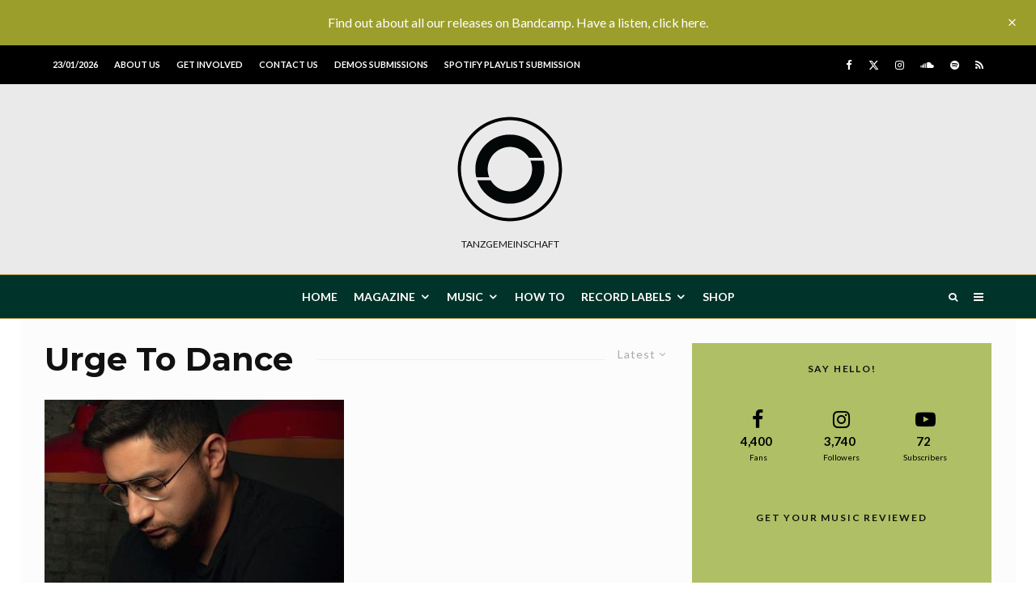

--- FILE ---
content_type: text/html; charset=UTF-8
request_url: https://www.tanzgemeinschaft.com/tag/urge-to-dance?filtered=latest
body_size: 27424
content:
<!DOCTYPE html>
<html lang="en-US">
<head>
	<meta charset="UTF-8">
			<meta name="viewport" content="width=device-width, initial-scale=1">
		<link rel="profile" href="https://gmpg.org/xfn/11">
		<meta name="theme-color" content="#255957">
	<meta name='robots' content='index, follow, max-image-preview:large, max-snippet:-1, max-video-preview:-1' />
<!-- Google tag (gtag.js) consent mode dataLayer added by Site Kit -->
<script type="text/javascript" id="google_gtagjs-js-consent-mode-data-layer">
/* <![CDATA[ */
window.dataLayer = window.dataLayer || [];function gtag(){dataLayer.push(arguments);}
gtag('consent', 'default', {"ad_personalization":"denied","ad_storage":"denied","ad_user_data":"denied","analytics_storage":"denied","functionality_storage":"denied","security_storage":"denied","personalization_storage":"denied","region":["AT","BE","BG","CH","CY","CZ","DE","DK","EE","ES","FI","FR","GB","GR","HR","HU","IE","IS","IT","LI","LT","LU","LV","MT","NL","NO","PL","PT","RO","SE","SI","SK"],"wait_for_update":500});
window._googlesitekitConsentCategoryMap = {"statistics":["analytics_storage"],"marketing":["ad_storage","ad_user_data","ad_personalization"],"functional":["functionality_storage","security_storage"],"preferences":["personalization_storage"]};
window._googlesitekitConsents = {"ad_personalization":"denied","ad_storage":"denied","ad_user_data":"denied","analytics_storage":"denied","functionality_storage":"denied","security_storage":"denied","personalization_storage":"denied","region":["AT","BE","BG","CH","CY","CZ","DE","DK","EE","ES","FI","FR","GB","GR","HR","HU","IE","IS","IT","LI","LT","LU","LV","MT","NL","NO","PL","PT","RO","SE","SI","SK"],"wait_for_update":500};
/* ]]> */
</script>
<!-- End Google tag (gtag.js) consent mode dataLayer added by Site Kit -->

	<!-- This site is optimized with the Yoast SEO Premium plugin v26.8 (Yoast SEO v26.8) - https://yoast.com/product/yoast-seo-premium-wordpress/ -->
	<title>Urge To Dance - Tanzgemeinschaft</title><link rel="preload" as="style" href="https://fonts.googleapis.com/css?family=Montserrat:700,italic,400|Lato:400,700&subset=latin&display=swap" /><link rel="stylesheet" href="https://fonts.googleapis.com/css?family=Montserrat:700,italic,400|Lato:400,700&subset=latin&display=swap" media="print" onload="this.media='all'" /><noscript><link rel="stylesheet" href="https://fonts.googleapis.com/css?family=Montserrat:700,italic,400|Lato:400,700&subset=latin&display=swap" /></noscript>
	<meta name="description" content="Urge To Dance - Electronic Music Magazine" />
	<link rel="canonical" href="https://www.tanzgemeinschaft.com/tag/urge-to-dance" />
	<meta property="og:locale" content="en_US" />
	<meta property="og:type" content="article" />
	<meta property="og:title" content="Urge To Dance Archives" />
	<meta property="og:description" content="Urge To Dance - Electronic Music Magazine" />
	<meta property="og:url" content="https://www.tanzgemeinschaft.com/tag/urge-to-dance" />
	<meta property="og:site_name" content="Tanzgemeinschaft" />
	<meta property="og:image" content="https://www.tanzgemeinschaft.com/wp-content/uploads/2023/08/social-sharing.png" />
	<meta property="og:image:width" content="1640" />
	<meta property="og:image:height" content="924" />
	<meta property="og:image:type" content="image/png" />
	<meta name="twitter:card" content="summary_large_image" />
	<meta name="twitter:site" content="@TNZGMNSCHFT" />
	<script type="application/ld+json" class="yoast-schema-graph">{"@context":"https://schema.org","@graph":[{"@type":"CollectionPage","@id":"https://www.tanzgemeinschaft.com/tag/urge-to-dance","url":"https://www.tanzgemeinschaft.com/tag/urge-to-dance","name":"Urge To Dance - Tanzgemeinschaft","isPartOf":{"@id":"https://www.tanzgemeinschaft.com/#website"},"primaryImageOfPage":{"@id":"https://www.tanzgemeinschaft.com/tag/urge-to-dance#primaryimage"},"image":{"@id":"https://www.tanzgemeinschaft.com/tag/urge-to-dance#primaryimage"},"thumbnailUrl":"https://www.tanzgemeinschaft.com/wp-content/uploads/2023/01/FEC.jpg","description":"Urge To Dance - Electronic Music Magazine","breadcrumb":{"@id":"https://www.tanzgemeinschaft.com/tag/urge-to-dance#breadcrumb"},"inLanguage":"en-US"},{"@type":"ImageObject","inLanguage":"en-US","@id":"https://www.tanzgemeinschaft.com/tag/urge-to-dance#primaryimage","url":"https://www.tanzgemeinschaft.com/wp-content/uploads/2023/01/FEC.jpg","contentUrl":"https://www.tanzgemeinschaft.com/wp-content/uploads/2023/01/FEC.jpg","width":1200,"height":675,"caption":"Mexican DJ & producer released a 2-part EP via the label Urge To Dance"},{"@type":"BreadcrumbList","@id":"https://www.tanzgemeinschaft.com/tag/urge-to-dance#breadcrumb","itemListElement":[{"@type":"ListItem","position":1,"name":"Home","item":"https://www.tanzgemeinschaft.com/"},{"@type":"ListItem","position":2,"name":"Urge To Dance"}]},{"@type":"WebSite","@id":"https://www.tanzgemeinschaft.com/#website","url":"https://www.tanzgemeinschaft.com/","name":"Tanzgemeinschaft","description":"Underground Electronic Music, Evoking Emotions","publisher":{"@id":"https://www.tanzgemeinschaft.com/#organization"},"alternateName":"TGMS","potentialAction":[{"@type":"SearchAction","target":{"@type":"EntryPoint","urlTemplate":"https://www.tanzgemeinschaft.com/?s={search_term_string}"},"query-input":{"@type":"PropertyValueSpecification","valueRequired":true,"valueName":"search_term_string"}}],"inLanguage":"en-US"},{"@type":"Organization","@id":"https://www.tanzgemeinschaft.com/#organization","name":"Tanzgemeinschaft","alternateName":"TGMS","url":"https://www.tanzgemeinschaft.com/","logo":{"@type":"ImageObject","inLanguage":"en-US","@id":"https://www.tanzgemeinschaft.com/#/schema/logo/image/","url":"https://www.tanzgemeinschaft.com/wp-content/uploads/2022/09/logo_TGMS.png","contentUrl":"https://www.tanzgemeinschaft.com/wp-content/uploads/2022/09/logo_TGMS.png","width":3100,"height":3100,"caption":"Tanzgemeinschaft"},"image":{"@id":"https://www.tanzgemeinschaft.com/#/schema/logo/image/"},"sameAs":["https://www.facebook.com/tanzgemeinschaft","https://x.com/TNZGMNSCHFT","https://www.instagram.com/tanzgemeinschaft","https://open.spotify.com/playlist/484JLry1pM69rtroYlVxem?si=6cc7d8ad858841fb","https://www.soundcloud.com/tanzgemeinschaft/","https://youtube.com/tanzgemeinschaft","https://www.tiktok.com/@tanzgemeinschaft","https://www.linkedin.com/company/tanzgemeinschaft"]}]}</script>
	<!-- / Yoast SEO Premium plugin. -->


<link rel='dns-prefetch' href='//www.googletagmanager.com' />
<link rel='dns-prefetch' href='//fonts.googleapis.com' />
<link rel='dns-prefetch' href='//pagead2.googlesyndication.com' />
<link href='https://fonts.googleapis.com' rel='preconnect' />
<link href='//fonts.gstatic.com' crossorigin='' rel='preconnect' />
<link rel="alternate" type="application/rss+xml" title="Tanzgemeinschaft &raquo; Feed" href="https://www.tanzgemeinschaft.com/feed" />
<link rel="alternate" type="application/rss+xml" title="Tanzgemeinschaft &raquo; Urge To Dance Tag Feed" href="https://www.tanzgemeinschaft.com/tag/urge-to-dance/feed" />
<style id='wp-img-auto-sizes-contain-inline-css' type='text/css'>
img:is([sizes=auto i],[sizes^="auto," i]){contain-intrinsic-size:3000px 1500px}
/*# sourceURL=wp-img-auto-sizes-contain-inline-css */
</style>
<style id='wp-block-library-inline-css' type='text/css'>
:root{--wp-block-synced-color:#7a00df;--wp-block-synced-color--rgb:122,0,223;--wp-bound-block-color:var(--wp-block-synced-color);--wp-editor-canvas-background:#ddd;--wp-admin-theme-color:#007cba;--wp-admin-theme-color--rgb:0,124,186;--wp-admin-theme-color-darker-10:#006ba1;--wp-admin-theme-color-darker-10--rgb:0,107,160.5;--wp-admin-theme-color-darker-20:#005a87;--wp-admin-theme-color-darker-20--rgb:0,90,135;--wp-admin-border-width-focus:2px}@media (min-resolution:192dpi){:root{--wp-admin-border-width-focus:1.5px}}.wp-element-button{cursor:pointer}:root .has-very-light-gray-background-color{background-color:#eee}:root .has-very-dark-gray-background-color{background-color:#313131}:root .has-very-light-gray-color{color:#eee}:root .has-very-dark-gray-color{color:#313131}:root .has-vivid-green-cyan-to-vivid-cyan-blue-gradient-background{background:linear-gradient(135deg,#00d084,#0693e3)}:root .has-purple-crush-gradient-background{background:linear-gradient(135deg,#34e2e4,#4721fb 50%,#ab1dfe)}:root .has-hazy-dawn-gradient-background{background:linear-gradient(135deg,#faaca8,#dad0ec)}:root .has-subdued-olive-gradient-background{background:linear-gradient(135deg,#fafae1,#67a671)}:root .has-atomic-cream-gradient-background{background:linear-gradient(135deg,#fdd79a,#004a59)}:root .has-nightshade-gradient-background{background:linear-gradient(135deg,#330968,#31cdcf)}:root .has-midnight-gradient-background{background:linear-gradient(135deg,#020381,#2874fc)}:root{--wp--preset--font-size--normal:16px;--wp--preset--font-size--huge:42px}.has-regular-font-size{font-size:1em}.has-larger-font-size{font-size:2.625em}.has-normal-font-size{font-size:var(--wp--preset--font-size--normal)}.has-huge-font-size{font-size:var(--wp--preset--font-size--huge)}.has-text-align-center{text-align:center}.has-text-align-left{text-align:left}.has-text-align-right{text-align:right}.has-fit-text{white-space:nowrap!important}#end-resizable-editor-section{display:none}.aligncenter{clear:both}.items-justified-left{justify-content:flex-start}.items-justified-center{justify-content:center}.items-justified-right{justify-content:flex-end}.items-justified-space-between{justify-content:space-between}.screen-reader-text{border:0;clip-path:inset(50%);height:1px;margin:-1px;overflow:hidden;padding:0;position:absolute;width:1px;word-wrap:normal!important}.screen-reader-text:focus{background-color:#ddd;clip-path:none;color:#444;display:block;font-size:1em;height:auto;left:5px;line-height:normal;padding:15px 23px 14px;text-decoration:none;top:5px;width:auto;z-index:100000}html :where(.has-border-color){border-style:solid}html :where([style*=border-top-color]){border-top-style:solid}html :where([style*=border-right-color]){border-right-style:solid}html :where([style*=border-bottom-color]){border-bottom-style:solid}html :where([style*=border-left-color]){border-left-style:solid}html :where([style*=border-width]){border-style:solid}html :where([style*=border-top-width]){border-top-style:solid}html :where([style*=border-right-width]){border-right-style:solid}html :where([style*=border-bottom-width]){border-bottom-style:solid}html :where([style*=border-left-width]){border-left-style:solid}html :where(img[class*=wp-image-]){height:auto;max-width:100%}:where(figure){margin:0 0 1em}html :where(.is-position-sticky){--wp-admin--admin-bar--position-offset:var(--wp-admin--admin-bar--height,0px)}@media screen and (max-width:600px){html :where(.is-position-sticky){--wp-admin--admin-bar--position-offset:0px}}

/*# sourceURL=wp-block-library-inline-css */
</style><style id='wp-block-paragraph-inline-css' type='text/css'>
.is-small-text{font-size:.875em}.is-regular-text{font-size:1em}.is-large-text{font-size:2.25em}.is-larger-text{font-size:3em}.has-drop-cap:not(:focus):first-letter{float:left;font-size:8.4em;font-style:normal;font-weight:100;line-height:.68;margin:.05em .1em 0 0;text-transform:uppercase}body.rtl .has-drop-cap:not(:focus):first-letter{float:none;margin-left:.1em}p.has-drop-cap.has-background{overflow:hidden}:root :where(p.has-background){padding:1.25em 2.375em}:where(p.has-text-color:not(.has-link-color)) a{color:inherit}p.has-text-align-left[style*="writing-mode:vertical-lr"],p.has-text-align-right[style*="writing-mode:vertical-rl"]{rotate:180deg}
/*# sourceURL=https://www.tanzgemeinschaft.com/wp-includes/blocks/paragraph/style.min.css */
</style>
<style id='global-styles-inline-css' type='text/css'>
:root{--wp--preset--aspect-ratio--square: 1;--wp--preset--aspect-ratio--4-3: 4/3;--wp--preset--aspect-ratio--3-4: 3/4;--wp--preset--aspect-ratio--3-2: 3/2;--wp--preset--aspect-ratio--2-3: 2/3;--wp--preset--aspect-ratio--16-9: 16/9;--wp--preset--aspect-ratio--9-16: 9/16;--wp--preset--color--black: #000000;--wp--preset--color--cyan-bluish-gray: #abb8c3;--wp--preset--color--white: #ffffff;--wp--preset--color--pale-pink: #f78da7;--wp--preset--color--vivid-red: #cf2e2e;--wp--preset--color--luminous-vivid-orange: #ff6900;--wp--preset--color--luminous-vivid-amber: #fcb900;--wp--preset--color--light-green-cyan: #7bdcb5;--wp--preset--color--vivid-green-cyan: #00d084;--wp--preset--color--pale-cyan-blue: #8ed1fc;--wp--preset--color--vivid-cyan-blue: #0693e3;--wp--preset--color--vivid-purple: #9b51e0;--wp--preset--gradient--vivid-cyan-blue-to-vivid-purple: linear-gradient(135deg,rgb(6,147,227) 0%,rgb(155,81,224) 100%);--wp--preset--gradient--light-green-cyan-to-vivid-green-cyan: linear-gradient(135deg,rgb(122,220,180) 0%,rgb(0,208,130) 100%);--wp--preset--gradient--luminous-vivid-amber-to-luminous-vivid-orange: linear-gradient(135deg,rgb(252,185,0) 0%,rgb(255,105,0) 100%);--wp--preset--gradient--luminous-vivid-orange-to-vivid-red: linear-gradient(135deg,rgb(255,105,0) 0%,rgb(207,46,46) 100%);--wp--preset--gradient--very-light-gray-to-cyan-bluish-gray: linear-gradient(135deg,rgb(238,238,238) 0%,rgb(169,184,195) 100%);--wp--preset--gradient--cool-to-warm-spectrum: linear-gradient(135deg,rgb(74,234,220) 0%,rgb(151,120,209) 20%,rgb(207,42,186) 40%,rgb(238,44,130) 60%,rgb(251,105,98) 80%,rgb(254,248,76) 100%);--wp--preset--gradient--blush-light-purple: linear-gradient(135deg,rgb(255,206,236) 0%,rgb(152,150,240) 100%);--wp--preset--gradient--blush-bordeaux: linear-gradient(135deg,rgb(254,205,165) 0%,rgb(254,45,45) 50%,rgb(107,0,62) 100%);--wp--preset--gradient--luminous-dusk: linear-gradient(135deg,rgb(255,203,112) 0%,rgb(199,81,192) 50%,rgb(65,88,208) 100%);--wp--preset--gradient--pale-ocean: linear-gradient(135deg,rgb(255,245,203) 0%,rgb(182,227,212) 50%,rgb(51,167,181) 100%);--wp--preset--gradient--electric-grass: linear-gradient(135deg,rgb(202,248,128) 0%,rgb(113,206,126) 100%);--wp--preset--gradient--midnight: linear-gradient(135deg,rgb(2,3,129) 0%,rgb(40,116,252) 100%);--wp--preset--font-size--small: 13px;--wp--preset--font-size--medium: 20px;--wp--preset--font-size--large: 36px;--wp--preset--font-size--x-large: 42px;--wp--preset--spacing--20: 0.44rem;--wp--preset--spacing--30: 0.67rem;--wp--preset--spacing--40: 1rem;--wp--preset--spacing--50: 1.5rem;--wp--preset--spacing--60: 2.25rem;--wp--preset--spacing--70: 3.38rem;--wp--preset--spacing--80: 5.06rem;--wp--preset--shadow--natural: 6px 6px 9px rgba(0, 0, 0, 0.2);--wp--preset--shadow--deep: 12px 12px 50px rgba(0, 0, 0, 0.4);--wp--preset--shadow--sharp: 6px 6px 0px rgba(0, 0, 0, 0.2);--wp--preset--shadow--outlined: 6px 6px 0px -3px rgb(255, 255, 255), 6px 6px rgb(0, 0, 0);--wp--preset--shadow--crisp: 6px 6px 0px rgb(0, 0, 0);}:where(.is-layout-flex){gap: 0.5em;}:where(.is-layout-grid){gap: 0.5em;}body .is-layout-flex{display: flex;}.is-layout-flex{flex-wrap: wrap;align-items: center;}.is-layout-flex > :is(*, div){margin: 0;}body .is-layout-grid{display: grid;}.is-layout-grid > :is(*, div){margin: 0;}:where(.wp-block-columns.is-layout-flex){gap: 2em;}:where(.wp-block-columns.is-layout-grid){gap: 2em;}:where(.wp-block-post-template.is-layout-flex){gap: 1.25em;}:where(.wp-block-post-template.is-layout-grid){gap: 1.25em;}.has-black-color{color: var(--wp--preset--color--black) !important;}.has-cyan-bluish-gray-color{color: var(--wp--preset--color--cyan-bluish-gray) !important;}.has-white-color{color: var(--wp--preset--color--white) !important;}.has-pale-pink-color{color: var(--wp--preset--color--pale-pink) !important;}.has-vivid-red-color{color: var(--wp--preset--color--vivid-red) !important;}.has-luminous-vivid-orange-color{color: var(--wp--preset--color--luminous-vivid-orange) !important;}.has-luminous-vivid-amber-color{color: var(--wp--preset--color--luminous-vivid-amber) !important;}.has-light-green-cyan-color{color: var(--wp--preset--color--light-green-cyan) !important;}.has-vivid-green-cyan-color{color: var(--wp--preset--color--vivid-green-cyan) !important;}.has-pale-cyan-blue-color{color: var(--wp--preset--color--pale-cyan-blue) !important;}.has-vivid-cyan-blue-color{color: var(--wp--preset--color--vivid-cyan-blue) !important;}.has-vivid-purple-color{color: var(--wp--preset--color--vivid-purple) !important;}.has-black-background-color{background-color: var(--wp--preset--color--black) !important;}.has-cyan-bluish-gray-background-color{background-color: var(--wp--preset--color--cyan-bluish-gray) !important;}.has-white-background-color{background-color: var(--wp--preset--color--white) !important;}.has-pale-pink-background-color{background-color: var(--wp--preset--color--pale-pink) !important;}.has-vivid-red-background-color{background-color: var(--wp--preset--color--vivid-red) !important;}.has-luminous-vivid-orange-background-color{background-color: var(--wp--preset--color--luminous-vivid-orange) !important;}.has-luminous-vivid-amber-background-color{background-color: var(--wp--preset--color--luminous-vivid-amber) !important;}.has-light-green-cyan-background-color{background-color: var(--wp--preset--color--light-green-cyan) !important;}.has-vivid-green-cyan-background-color{background-color: var(--wp--preset--color--vivid-green-cyan) !important;}.has-pale-cyan-blue-background-color{background-color: var(--wp--preset--color--pale-cyan-blue) !important;}.has-vivid-cyan-blue-background-color{background-color: var(--wp--preset--color--vivid-cyan-blue) !important;}.has-vivid-purple-background-color{background-color: var(--wp--preset--color--vivid-purple) !important;}.has-black-border-color{border-color: var(--wp--preset--color--black) !important;}.has-cyan-bluish-gray-border-color{border-color: var(--wp--preset--color--cyan-bluish-gray) !important;}.has-white-border-color{border-color: var(--wp--preset--color--white) !important;}.has-pale-pink-border-color{border-color: var(--wp--preset--color--pale-pink) !important;}.has-vivid-red-border-color{border-color: var(--wp--preset--color--vivid-red) !important;}.has-luminous-vivid-orange-border-color{border-color: var(--wp--preset--color--luminous-vivid-orange) !important;}.has-luminous-vivid-amber-border-color{border-color: var(--wp--preset--color--luminous-vivid-amber) !important;}.has-light-green-cyan-border-color{border-color: var(--wp--preset--color--light-green-cyan) !important;}.has-vivid-green-cyan-border-color{border-color: var(--wp--preset--color--vivid-green-cyan) !important;}.has-pale-cyan-blue-border-color{border-color: var(--wp--preset--color--pale-cyan-blue) !important;}.has-vivid-cyan-blue-border-color{border-color: var(--wp--preset--color--vivid-cyan-blue) !important;}.has-vivid-purple-border-color{border-color: var(--wp--preset--color--vivid-purple) !important;}.has-vivid-cyan-blue-to-vivid-purple-gradient-background{background: var(--wp--preset--gradient--vivid-cyan-blue-to-vivid-purple) !important;}.has-light-green-cyan-to-vivid-green-cyan-gradient-background{background: var(--wp--preset--gradient--light-green-cyan-to-vivid-green-cyan) !important;}.has-luminous-vivid-amber-to-luminous-vivid-orange-gradient-background{background: var(--wp--preset--gradient--luminous-vivid-amber-to-luminous-vivid-orange) !important;}.has-luminous-vivid-orange-to-vivid-red-gradient-background{background: var(--wp--preset--gradient--luminous-vivid-orange-to-vivid-red) !important;}.has-very-light-gray-to-cyan-bluish-gray-gradient-background{background: var(--wp--preset--gradient--very-light-gray-to-cyan-bluish-gray) !important;}.has-cool-to-warm-spectrum-gradient-background{background: var(--wp--preset--gradient--cool-to-warm-spectrum) !important;}.has-blush-light-purple-gradient-background{background: var(--wp--preset--gradient--blush-light-purple) !important;}.has-blush-bordeaux-gradient-background{background: var(--wp--preset--gradient--blush-bordeaux) !important;}.has-luminous-dusk-gradient-background{background: var(--wp--preset--gradient--luminous-dusk) !important;}.has-pale-ocean-gradient-background{background: var(--wp--preset--gradient--pale-ocean) !important;}.has-electric-grass-gradient-background{background: var(--wp--preset--gradient--electric-grass) !important;}.has-midnight-gradient-background{background: var(--wp--preset--gradient--midnight) !important;}.has-small-font-size{font-size: var(--wp--preset--font-size--small) !important;}.has-medium-font-size{font-size: var(--wp--preset--font-size--medium) !important;}.has-large-font-size{font-size: var(--wp--preset--font-size--large) !important;}.has-x-large-font-size{font-size: var(--wp--preset--font-size--x-large) !important;}
/*# sourceURL=global-styles-inline-css */
</style>

<style id='classic-theme-styles-inline-css' type='text/css'>
/*! This file is auto-generated */
.wp-block-button__link{color:#fff;background-color:#32373c;border-radius:9999px;box-shadow:none;text-decoration:none;padding:calc(.667em + 2px) calc(1.333em + 2px);font-size:1.125em}.wp-block-file__button{background:#32373c;color:#fff;text-decoration:none}
/*# sourceURL=/wp-includes/css/classic-themes.min.css */
</style>
<link rel='stylesheet' id='wphb-1-css' href='https://www.tanzgemeinschaft.com/wp-content/uploads/hummingbird-assets/8ea9006cf587ab3e7b4667ee40eca000.css' type='text/css' media='all' />
<style id='wphb-1-inline-css' type='text/css'>
.content-bg, .block-skin-5:not(.skin-inner), .block-skin-5.skin-inner > .tipi-row-inner-style, .article-layout-skin-1.title-cut-bl .hero-wrap .meta:before, .article-layout-skin-1.title-cut-bc .hero-wrap .meta:before, .article-layout-skin-1.title-cut-bl .hero-wrap .share-it:before, .article-layout-skin-1.title-cut-bc .hero-wrap .share-it:before, .standard-archive .page-header, .skin-dark .flickity-viewport, .zeen__var__options label { background: #fcfcfc;}a.zeen-pin-it{position: absolute}.background.mask {background-color: transparent}.side-author__wrap .mask a {display:inline-block;height:70px}.timed-pup,.modal-wrap {position:fixed;visibility:hidden}.to-top__fixed .to-top a{background-color:#a98743; color: #fff}.article-layout-skin-1 .splitter--fade:before { background: linear-gradient(0, rgba(252,252,252,1) 0%, rgba(252,252,252,0) 100%); }.block-wrap-native .splitter--fade:before, .block-wrap-native .splitter--fade:after { background: linear-gradient(0, rgba(252,252,252,1) 0%, rgba(0,0,0,0) 80%); }.splitter .shape--fill { fill: #fcfcfc }.wpcf7-form-control.wpcf7-text, .wpcf7-form-control.wpcf7-text[type="text"], .wpcf7-form-control.wpcf7-text[type="email"], .wpcf7-form-control.wpcf7-textarea, .hero, .mask, .preview-grid .mask, .preview-slider .mask, .user-page-box { background: #ebebeb; }#block-wrap-17864 .tipi-row-inner-style{ ;}.site-inner { background-color: #ffffff; }.splitter svg g { fill: #ffffff; }.inline-post .block article .title { font-size: 20px;}input[type=submit], button, .tipi-button,.button,.wpcf7-submit,.button__back__home{ border-radius: 3px; }.fontfam-1 { font-family: 'Montserrat',sans-serif!important;}input,input[type="number"],.body-f1, .quotes-f1 blockquote, .quotes-f1 q, .by-f1 .byline, .sub-f1 .subtitle, .wh-f1 .widget-title, .headings-f1 h1, .headings-f1 h2, .headings-f1 h3, .headings-f1 h4, .headings-f1 h5, .headings-f1 h6, .font-1, div.jvectormap-tip {font-family:'Montserrat',sans-serif;font-weight: 700;font-style: normal;}.fontfam-2 { font-family:'Lato',sans-serif!important; }input[type=submit], button, .tipi-button,.button,.wpcf7-submit,.button__back__home,.body-f2, .quotes-f2 blockquote, .quotes-f2 q, .by-f2 .byline, .sub-f2 .subtitle, .wh-f2 .widget-title, .headings-f2 h1, .headings-f2 h2, .headings-f2 h3, .headings-f2 h4, .headings-f2 h5, .headings-f2 h6, .font-2 {font-family:'Lato',sans-serif;font-weight: 400;font-style: normal;}.fontfam-3 { font-family:'Lato',sans-serif!important;}.body-f3, .quotes-f3 blockquote, .quotes-f3 q, .by-f3 .byline, .sub-f3 .subtitle, .wh-f3 .widget-title, .headings-f3 h1, .headings-f3 h2, .headings-f3 h3, .headings-f3 h4, .headings-f3 h5, .headings-f3 h6, .font-3 {font-family:'Lato',sans-serif;font-style: normal;font-weight: 400;}.tipi-row, .tipi-builder-on .contents-wrap > p { max-width: 1230px ; }.slider-columns--3 article { width: 360px }.slider-columns--2 article { width: 555px }.slider-columns--4 article { width: 262.5px }.single .site-content .tipi-row { max-width: 1230px ; }.single-product .site-content .tipi-row { max-width: 1230px ; }.date--secondary { color: #ffffff; }.date--main { color: #f7c548; }.global-accent-border { border-color: #255957; }.trending-accent-border { border-color: #c4ac23; }.trending-accent-bg { border-color: #c4ac23; }.wpcf7-submit, .tipi-button.block-loader { background: #255957; }.wpcf7-submit:hover, .tipi-button.block-loader:hover { background: #a98743; }.tipi-button.block-loader { color: #fff!important; }.wpcf7-submit { background: #18181e; }.wpcf7-submit:hover { background: #111; }.global-accent-bg, .icon-base-2:hover .icon-bg, #progress { background-color: #255957; }.global-accent-text, .mm-submenu-2 .mm-51 .menu-wrap > .sub-menu > li > a { color: #255957; }body { color:#444;}.excerpt { color:#444;}.mode--alt--b .excerpt, .block-skin-2 .excerpt, .block-skin-2 .preview-classic .custom-button__fill-2 { color:#888!important;}.read-more-wrap { color:#c9c9c9;}.logo-fallback a { color:#000!important;}.site-mob-header .logo-fallback a { color:#000!important;}blockquote:not(.comment-excerpt) { color:#111;}.mode--alt--b blockquote:not(.comment-excerpt), .mode--alt--b .block-skin-0.block-wrap-quote .block-wrap-quote blockquote:not(.comment-excerpt), .mode--alt--b .block-skin-0.block-wrap-quote .block-wrap-quote blockquote:not(.comment-excerpt) span { color:#fff!important;}.byline, .byline a { color:#888;}.mode--alt--b .block-wrap-classic .byline, .mode--alt--b .block-wrap-classic .byline a, .mode--alt--b .block-wrap-thumbnail .byline, .mode--alt--b .block-wrap-thumbnail .byline a, .block-skin-2 .byline a, .block-skin-2 .byline { color:#888;}.preview-classic .meta .title, .preview-thumbnail .meta .title,.preview-56 .meta .title{ color:#111;}h1, h2, h3, h4, h5, h6, .block-title { color:#111;}.sidebar-widget  .widget-title { color:#111!important;}.link-color-wrap a, .woocommerce-Tabs-panel--description a { color: #333; }.mode--alt--b .link-color-wrap a, .mode--alt--b .woocommerce-Tabs-panel--description a { color: #888; }.copyright, .site-footer .bg-area-inner .copyright a { color: #8e8e8e; }.link-color-wrap a:hover { color: #000; }.mode--alt--b .link-color-wrap a:hover { color: #555; }body{line-height:1.66}input[type=submit], button, .tipi-button,.button,.wpcf7-submit,.button__back__home{letter-spacing:0.03em}.sub-menu a:not(.tipi-button){letter-spacing:0.1em}.widget-title{letter-spacing:0.15em}html, body{font-size:15px}.byline{font-size:12px}input[type=submit], button, .tipi-button,.button,.wpcf7-submit,.button__back__home{font-size:11px}.excerpt{font-size:15px}.logo-fallback, .secondary-wrap .logo-fallback a{font-size:22px}.logo span{font-size:12px}.breadcrumbs{font-size:10px}.hero-meta.tipi-s-typo .title{font-size:20px}.hero-meta.tipi-s-typo .subtitle{font-size:15px}.hero-meta.tipi-m-typo .title{font-size:20px}.hero-meta.tipi-m-typo .subtitle{font-size:15px}.hero-meta.tipi-xl-typo .title{font-size:20px}.hero-meta.tipi-xl-typo .subtitle{font-size:15px}.block-html-content h1, .single-content .entry-content h1{font-size:20px}.block-html-content h2, .single-content .entry-content h2{font-size:20px}.block-html-content h3, .single-content .entry-content h3{font-size:20px}.block-html-content h4, .single-content .entry-content h4{font-size:20px}.block-html-content h5, .single-content .entry-content h5{font-size:18px}.footer-block-links{font-size:8px}blockquote, q{font-size:20px}.site-footer .copyright{font-size:12px}.footer-navigation{font-size:12px}.site-footer .menu-icons{font-size:12px}.block-title, .page-title{font-size:24px}.block-subtitle{font-size:18px}.block-col-self .preview-2 .title{font-size:22px}.block-wrap-classic .tipi-m-typo .title-wrap .title{font-size:22px}.tipi-s-typo .title, .ppl-s-3 .tipi-s-typo .title, .zeen-col--wide .ppl-s-3 .tipi-s-typo .title, .preview-1 .title, .preview-21:not(.tipi-xs-typo) .title{font-size:22px}.tipi-xs-typo .title, .tipi-basket-wrap .basket-item .title{font-size:15px}.meta .read-more-wrap{font-size:11px}.widget-title{font-size:12px}.split-1:not(.preview-thumbnail) .mask{-webkit-flex: 0 0 calc( 34% - 15px);
					-ms-flex: 0 0 calc( 34% - 15px);
					flex: 0 0 calc( 34% - 15px);
					width: calc( 34% - 15px);}.preview-thumbnail .mask{-webkit-flex: 0 0 65px;
					-ms-flex: 0 0 65px;
					flex: 0 0 65px;
					width: 65px;}.footer-lower-area{padding-top:40px}.footer-lower-area{padding-bottom:40px}.footer-upper-area{padding-bottom:40px}.footer-upper-area{padding-top:40px}.footer-widget-wrap{padding-bottom:40px}.footer-widget-wrap{padding-top:40px}.tipi-button-cta-header{font-size:12px}#top-bar-message{font-size:12px}.tipi-button.block-loader, .wpcf7-submit, .mc4wp-form-fields button { font-weight: 700;}.main-navigation .horizontal-menu, .main-navigation .menu-item, .main-navigation .menu-icon .menu-icon--text,  .main-navigation .tipi-i-search span { font-weight: 700;}.secondary-wrap .menu-secondary li, .secondary-wrap .menu-item, .secondary-wrap .menu-icon .menu-icon--text {font-weight: 700;}.footer-lower-area, .footer-lower-area .menu-item, .footer-lower-area .menu-icon span {font-weight: 700;}.widget-title {font-weight: 700!important;}input[type=submit], button, .tipi-button,.button,.wpcf7-submit,.button__back__home{ text-transform: uppercase; }.entry-title{ text-transform: none; }.logo-fallback{ text-transform: none; }.block-wrap-slider .title-wrap .title{ text-transform: none; }.block-wrap-grid .title-wrap .title, .tile-design-4 .meta .title-wrap .title{ text-transform: none; }.block-wrap-classic .title-wrap .title{ text-transform: none; }.block-title{ text-transform: none; }.meta .excerpt .read-more{ text-transform: uppercase; }.preview-grid .read-more{ text-transform: uppercase; }.block-subtitle{ text-transform: none; }.byline{ text-transform: none; }.widget-title{ text-transform: none; }.main-navigation .menu-item, .main-navigation .menu-icon .menu-icon--text{ text-transform: uppercase; }.secondary-navigation, .secondary-wrap .menu-icon .menu-icon--text{ text-transform: uppercase; }.footer-lower-area .menu-item, .footer-lower-area .menu-icon span{ text-transform: uppercase; }.sub-menu a:not(.tipi-button){ text-transform: none; }.site-mob-header .menu-item, .site-mob-header .menu-icon span{ text-transform: uppercase; }.single-content .entry-content h1, .single-content .entry-content h2, .single-content .entry-content h3, .single-content .entry-content h4, .single-content .entry-content h5, .single-content .entry-content h6, .meta__full h1, .meta__full h2, .meta__full h3, .meta__full h4, .meta__full h5, .bbp__thread__title{ text-transform: none; }.mm-submenu-2 .mm-11 .menu-wrap > *, .mm-submenu-2 .mm-31 .menu-wrap > *, .mm-submenu-2 .mm-21 .menu-wrap > *, .mm-submenu-2 .mm-51 .menu-wrap > *  { border-top: 1px solid transparent; }.separation-border { margin-bottom: 30px; }.load-more-wrap-1 { padding-top: 30px; }.block-wrap-classic .inf-spacer + .block:not(.block-62) { margin-top: 30px; }#colophon .bg-area-inner { border-top: 1px #a98743 solid;}.block-title-wrap-style .block-title:after, .block-title-wrap-style .block-title:before { border-top: 1px #eee solid;}@media only screen and (max-width: 480px) {.separation-border { margin-bottom: 30px;}}.sidebar-wrap .sidebar { padding-right: 30px; padding-left: 30px; padding-top:0px; padding-bottom:0px; }.sidebar-left .sidebar-wrap .sidebar { padding-right: 30px; padding-left: 30px; }@media only screen and (min-width: 481px) {}@media only screen and (max-width: 859px) {.mobile__design--side .mask {
		width: calc( 34% - 15px);
	}}@media only screen and (min-width: 860px) {input[type=submit], button, .tipi-button,.button,.wpcf7-submit,.button__back__home{letter-spacing:0.09em}.hero-meta.tipi-s-typo .title{font-size:30px}.hero-meta.tipi-s-typo .subtitle{font-size:18px}.hero-meta.tipi-m-typo .title{font-size:30px}.hero-meta.tipi-m-typo .subtitle{font-size:18px}.hero-meta.tipi-xl-typo .title{font-size:30px}.hero-meta.tipi-xl-typo .subtitle{font-size:18px}.block-html-content h1, .single-content .entry-content h1{font-size:30px}.block-html-content h2, .single-content .entry-content h2{font-size:30px}.block-html-content h3, .single-content .entry-content h3{font-size:24px}.block-html-content h4, .single-content .entry-content h4{font-size:24px}blockquote, q{font-size:25px}.main-navigation, .main-navigation .menu-icon--text{font-size:12px}.sub-menu a:not(.tipi-button){font-size:12px}.main-navigation .menu-icon, .main-navigation .trending-icon-solo{font-size:12px}.secondary-wrap-v .standard-drop>a,.secondary-wrap, .secondary-wrap a, .secondary-wrap .menu-icon--text{font-size:11px}.secondary-wrap .menu-icon, .secondary-wrap .menu-icon a, .secondary-wrap .trending-icon-solo{font-size:13px}.layout-side-info .details{width:130px;float:left}.sticky-header--active.site-header.size-set .logo img, .site-header.size-set.slidedown .logo img, .site-header.size-set.sticky-menu-2.stuck .logo img { height: 38px!important; }.sticky-header--active.site-header .bg-area, .site-header.sticky-menu-2.stuck .bg-area, .site-header.slidedown .bg-area, .main-navigation.stuck .menu-bg-area, .sticky-4-unfixed .header-skin-4.site-header .bg-area { background: #255957; }.mm-skin-4 .mm-art .menu-wrap, .mm-skin-4 .sub-menu, .trending-inline-drop .block-wrap, .trending-inline-drop, .trending-inline.dropper:hover { background: #ededed; }.mm-skin-4 .mm-art .menu-wrap .block-wrap:not(.tile-design-4):not(.classic-title-overlay) a, .mm-skin-4 .sub-menu a, .mm-skin-4 .dropper .block-title-area .block-title, .mm-skin-4 .dropper .block-title-area .block-title a, .mm-skin-4 .mm-art .tipi-arrow, .mm-skin-4 .drop-it article .price, .trending-inline-drop .trending-inline-wrap .block article a, .trending-inline-drop, .trending-inline.dropper:hover a { color: #161616; }.mm-skin-4 .mm-art .tipi-arrow, .trending-inline-drop .trending-selected { border-color: #161616; }.mm-skin-4 .mm-art .tipi-arrow i:after { background: #161616; }.title-contrast .hero-wrap { height: calc( 100vh - 160px ); }.block-col-self .block-71 .tipi-s-typo .title { font-size: 18px; }.zeen-col--narrow .block-wrap-classic .tipi-m-typo .title-wrap .title { font-size: 18px; }.secondary-wrap .menu-padding, .secondary-wrap .ul-padding > li > a {
			padding-top: 15px;
			padding-bottom: 15px;
		}}@media only screen and (min-width: 1240px) {.hero-l .single-content {padding-top: 45px}.align-fs .contents-wrap .video-wrap, .align-fs-center .aligncenter.size-full, .align-fs-center .wp-caption.aligncenter .size-full, .align-fs-center .tiled-gallery, .align-fs .alignwide { width: 1170px; }.align-fs .contents-wrap .video-wrap { height: 658px; }.has-bg .align-fs .contents-wrap .video-wrap, .has-bg .align-fs .alignwide, .has-bg .align-fs-center .aligncenter.size-full, .has-bg .align-fs-center .wp-caption.aligncenter .size-full, .has-bg .align-fs-center .tiled-gallery { width: 1230px; }.has-bg .align-fs .contents-wrap .video-wrap { height: 691px; }.logo-fallback, .secondary-wrap .logo-fallback a{font-size:30px}.hero-meta.tipi-s-typo .title{font-size:36px}.hero-meta.tipi-m-typo .title{font-size:44px}.hero-meta.tipi-xl-typo .title{font-size:50px}.block-html-content h1, .single-content .entry-content h1{font-size:44px}.block-html-content h2, .single-content .entry-content h2{font-size:40px}.block-html-content h3, .single-content .entry-content h3{font-size:30px}.block-html-content h4, .single-content .entry-content h4{font-size:20px}.main-navigation, .main-navigation .menu-icon--text{font-size:14px}.block-title, .page-title{font-size:40px}.block-subtitle{font-size:20px}.block-col-self .preview-2 .title{font-size:36px}.block-wrap-classic .tipi-m-typo .title-wrap .title{font-size:30px}.tipi-s-typo .title, .ppl-s-3 .tipi-s-typo .title, .zeen-col--wide .ppl-s-3 .tipi-s-typo .title, .preview-1 .title, .preview-21:not(.tipi-xs-typo) .title{font-size:24px}.split-1:not(.preview-thumbnail) .mask{-webkit-flex: 0 0 calc( 50% - 15px);
					-ms-flex: 0 0 calc( 50% - 15px);
					flex: 0 0 calc( 50% - 15px);
					width: calc( 50% - 15px);}.footer-lower-area{padding-top:30px}.footer-lower-area{padding-bottom:30px}.footer-upper-area{padding-bottom:50px}.footer-upper-area{padding-top:50px}#top-bar-message{font-size:16px}}.main-menu-bar-color-1 .current-menu-item > a, .main-menu-bar-color-1 .menu-main-menu > .dropper.active:not(.current-menu-item) > a { background-color: #111;}.site-header a { color: #ffffff; }.site-skin-3.content-subscribe, .site-skin-3.content-subscribe .subtitle, .site-skin-3.content-subscribe input, .site-skin-3.content-subscribe h2 { color: #fff; } .site-skin-3.content-subscribe input[type="email"] { border-color: #fff; }.mob-menu-wrap a { color: #0a0a0a; }.mob-menu-wrap .mobile-navigation .mobile-search-wrap .search { border-color: #0a0a0a; }.content-area .zeen-widget { padding:25px 0px 25px; }.grid-image-1 .mask-overlay { background-color: #0a0808 ; }.with-fi.preview-grid,.with-fi.preview-grid .byline,.with-fi.preview-grid .subtitle, .with-fi.preview-grid a { color: #fff; }.preview-grid .mask-overlay { opacity: 0.2 ; }@media (pointer: fine) {.preview-grid:hover .mask-overlay { opacity: 0.4 ; }}.slider-image-1 .mask-overlay { background-color: #1a1d1e ; }.with-fi.preview-slider-overlay,.with-fi.preview-slider-overlay .byline,.with-fi.preview-slider-overlay .subtitle, .with-fi.preview-slider-overlay a { color: #fff; }.preview-slider-overlay .mask-overlay { opacity: 0.2 ; }@media (pointer: fine) {.preview-slider-overlay:hover .mask-overlay { opacity: 0.8 ; }}.top-bar-message { background: #9c9e2c; color: #fff; padding:15px;}.logo-main .logo-subtitle { color: #111; }.site-footer .bg-area-inner, .site-footer .bg-area-inner .woo-product-rating span, .site-footer .bg-area-inner .stack-design-3 .meta { background-color: #255957; }.site-footer .bg-area-inner .background { background-image: none; opacity: 1; }.footer-lower-area { color: #ffffff; }.to-top-2 a { border-color: #ffffff; }.to-top-2 i:after { background: #ffffff; }.site-footer .bg-area-inner,.site-footer .bg-area-inner .byline,.site-footer .bg-area-inner a,.site-footer .bg-area-inner .widget_search form *,.site-footer .bg-area-inner h3,.site-footer .bg-area-inner .widget-title { color:#ffffff; }.site-footer .bg-area-inner .tipi-spin.tipi-row-inner-style:before { border-color:#ffffff; }.site-footer .footer-widget-bg-area, .site-footer .footer-widget-bg-area .woo-product-rating span, .site-footer .footer-widget-bg-area .stack-design-3 .meta { background-color: #a98743; }.site-footer .footer-widget-bg-area .background { background-image: none; opacity: 1; }.site-footer .footer-widget-bg-area .block-skin-0 .tipi-arrow { color:#f9f6f6; border-color:#f9f6f6; }.site-footer .footer-widget-bg-area .block-skin-0 .tipi-arrow i:after{ background:#f9f6f6; }.site-footer .footer-widget-bg-area,.site-footer .footer-widget-bg-area .byline,.site-footer .footer-widget-bg-area a,.site-footer .footer-widget-bg-area .widget_search form *,.site-footer .footer-widget-bg-area h3,.site-footer .footer-widget-bg-area .widget-title { color:#f9f6f6; }.site-footer .footer-widget-bg-area .tipi-spin.tipi-row-inner-style:before { border-color:#f9f6f6; }.site-header .bg-area, .site-header .bg-area .woo-product-rating span, .site-header .bg-area .stack-design-3 .meta { background-color: #eaeaea; }.site-header .bg-area .background { background-image: none; opacity: 1; }.sidebar-wrap .bg-area, .sidebar-wrap .bg-area .woo-product-rating span, .sidebar-wrap .bg-area .stack-design-3 .meta { background-color: #aebf65; }.sidebar-wrap .bg-area .widget_search form, .sidebar-wrap .bg-area .widget_product_search form, .sidebar-wrap .bg-area .latl-input-wrap input { border-color: #9dae54; }.sidebar-wrap .bg-area .zeen-checkbox label .zeen-i { background: #9dae54; }.article-layout-skin-1 .user-page-box, .skin-light .user-page-box { background: #aebf65; }.sidebar-wrap .bg-area .background { background-image: none; opacity: 1; }.site-skin-3 .sidebar:not(.sidebar-own-bg) { color: #000000; }.sidebar-wrap .bg-area .load-more-wrap .tipi-arrow { border-color:#000000; color:#000000; }.sidebar-wrap .bg-area .load-more-wrap .tipi-arrow i:after { background:#000000; }.sidebar-wrap .bg-area,.sidebar-wrap .bg-area .byline,.sidebar-wrap .bg-area a,.sidebar-wrap .bg-area .widget_search form *,.sidebar-wrap .bg-area h3,.sidebar-wrap .bg-area .widget-title { color:#000000; }.sidebar-wrap .bg-area .tipi-spin.tipi-row-inner-style:before { border-color:#000000; }.slide-in-menu .bg-area, .slide-in-menu .bg-area .woo-product-rating span, .slide-in-menu .bg-area .stack-design-3 .meta { background-color: #538797; }.slide-in-menu .bg-area .background { background-image: none; opacity: 1; }.slide-in-menu,.slide-in-menu .bg-area a,.slide-in-menu .bg-area .widget-title, .slide-in-menu .cb-widget-design-1 .cb-score { color:#ffffff; }.slide-in-menu form { border-color:#ffffff; }.slide-in-menu .bg-area .mc4wp-form-fields input[type="email"], #subscribe-submit input[type="email"], .subscribe-wrap input[type="email"],.slide-in-menu .bg-area .mc4wp-form-fields input[type="text"], #subscribe-submit input[type="text"], .subscribe-wrap input[type="text"] { border-bottom-color:#ffffff; }.site-mob-header .bg-area, .site-mob-header .bg-area .woo-product-rating span, .site-mob-header .bg-area .stack-design-3 .meta { background-color: #ededed; }.site-mob-header .bg-area .background { background-image: none; opacity: 1; }.site-mob-header .bg-area .tipi-i-menu-mob, .site-mob-menu-a-4.mob-open .tipi-i-menu-mob:before, .site-mob-menu-a-4.mob-open .tipi-i-menu-mob:after { background:#0a0a0a; }.site-mob-header .bg-area,.site-mob-header .bg-area .byline,.site-mob-header .bg-area a,.site-mob-header .bg-area .widget_search form *,.site-mob-header .bg-area h3,.site-mob-header .bg-area .widget-title { color:#0a0a0a; }.site-mob-header .bg-area .tipi-spin.tipi-row-inner-style:before { border-color:#0a0a0a; }.mob-menu-wrap .bg-area, .mob-menu-wrap .bg-area .woo-product-rating span, .mob-menu-wrap .bg-area .stack-design-3 .meta { background-color: #538797; }.mob-menu-wrap .bg-area .background { background-image: none; opacity: 1; }.mob-menu-wrap .bg-area,.mob-menu-wrap .bg-area .byline,.mob-menu-wrap .bg-area a,.mob-menu-wrap .bg-area .widget_search form *,.mob-menu-wrap .bg-area h3,.mob-menu-wrap .bg-area .widget-title { color:#0a0a0a; }.mob-menu-wrap .bg-area .tipi-spin.tipi-row-inner-style:before { border-color:#0a0a0a; }.main-navigation, .main-navigation .menu-icon--text { color: #ffffff; }.main-navigation .horizontal-menu>li>a { padding-left: 10px; padding-right: 10px; }.main-navigation .menu-bg-area { background-image: linear-gradient(130deg, #003329 0%, #003329 80%);  }.main-navigation-border { border-bottom:1px #a98743 solid ; }.main-navigation-border .drop-search { border-top:1px #a98743 solid ; }#progress {bottom: 0;height: 1px; }.sticky-menu-2:not(.active) #progress  { bottom: -1px;  }.main-navigation-border { border-top: 1px #a98743 solid ; }.main-navigation .horizontal-menu .drop, .main-navigation .horizontal-menu > li > a, .date--main {
			padding-top: 15px;
			padding-bottom: 15px;
		}.site-mob-header .menu-icon { font-size: 13px; }.secondary-wrap .menu-bg-area { background-image: linear-gradient(130deg, #000000 0%, #000000 80%);  }.secondary-wrap-v .standard-drop>a,.secondary-wrap, .secondary-wrap a, .secondary-wrap .menu-icon--text { color: #fff; }.secondary-wrap .menu-secondary > li > a, .secondary-icons li > a { padding-left: 10px; padding-right: 10px; }.mc4wp-form-fields input[type=submit], .mc4wp-form-fields button, #subscribe-submit input[type=submit], .subscribe-wrap input[type=submit] {color: #fff;background-color: #c2d9cd;}.site-mob-header:not(.site-mob-header-11) .header-padding .logo-main-wrap, .site-mob-header:not(.site-mob-header-11) .header-padding .icons-wrap a, .site-mob-header-11 .header-padding {
		padding-top: 20px;
		padding-bottom: 20px;
	}.site-header .header-padding {
		padding-top:30px;
		padding-bottom:30px;
	}.site-header.sticky-menu-2.stuck .header-padding, .site-header.slidedown .header-padding, .sticky-header--active.site-header .header-padding, .main-navigation.stuck .horizontal-menu > li > a { padding-top: 20px; padding-bottom: 20px; }@media only screen and (min-width: 860px){.tipi-m-0 {display: none}}
/*# sourceURL=wphb-1-inline-css */
</style>

<link rel='stylesheet' id='wphb-2-css' href='https://www.tanzgemeinschaft.com/wp-content/uploads/hummingbird-assets/382e903d96f0e8a952803219f87ab155.css' type='text/css' media='all' />
<script type="text/javascript" src="https://www.tanzgemeinschaft.com/wp-content/uploads/hummingbird-assets/b97ded7f669248d64baff0b447628f6a.js" id="wphb-3-js"></script>

<!-- Google tag (gtag.js) snippet added by Site Kit -->
<!-- Google Analytics snippet added by Site Kit -->
<script type="text/javascript" src="https://www.googletagmanager.com/gtag/js?id=GT-PLTMNM7" id="google_gtagjs-js" async></script>
<script type="text/javascript" id="google_gtagjs-js-after">
/* <![CDATA[ */
window.dataLayer = window.dataLayer || [];function gtag(){dataLayer.push(arguments);}
gtag("set","linker",{"domains":["www.tanzgemeinschaft.com"]});
gtag("js", new Date());
gtag("set", "developer_id.dZTNiMT", true);
gtag("config", "GT-PLTMNM7");
//# sourceURL=google_gtagjs-js-after
/* ]]> */
</script>
<link rel="EditURI" type="application/rsd+xml" title="RSD" href="https://www.tanzgemeinschaft.com/xmlrpc.php?rsd" />
<meta name="generator" content="Site Kit by Google 1.170.0" /><!-- Meta Pixel Code -->
<script>
!function(f,b,e,v,n,t,s)
{if(f.fbq)return;n=f.fbq=function(){n.callMethod?
n.callMethod.apply(n,arguments):n.queue.push(arguments)};
if(!f._fbq)f._fbq=n;n.push=n;n.loaded=!0;n.version='2.0';
n.queue=[];t=b.createElement(e);t.async=!0;
t.src=v;s=b.getElementsByTagName(e)[0];
s.parentNode.insertBefore(t,s)}(window, document,'script',
'https://connect.facebook.net/en_US/fbevents.js');
fbq('init', '1672727516310220');
fbq('track', 'PageView');
</script>
<noscript><img height="1" width="1" style="display:none" alt=""
src="https://www.facebook.com/tr?id=1672727516310220&ev=PageView&noscript=1"
/></noscript>
<!-- End Meta Pixel Code -->

<!-- TikTok Code -->
<script>
!function (w, d, t) {
  w.TiktokAnalyticsObject=t;var ttq=w[t]=w[t]||[];ttq.methods=["page","track","identify","instances","debug","on","off","once","ready","alias","group","enableCookie","disableCookie"],ttq.setAndDefer=function(t,e){t[e]=function(){t.push([e].concat(Array.prototype.slice.call(arguments,0)))}};for(var i=0;i<ttq.methods.length;i++)ttq.setAndDefer(ttq,ttq.methods[i]);ttq.instance=function(t){for(var e=ttq._i[t]||[],n=0;n<ttq.methods.length;n++)ttq.setAndDefer(e,ttq.methods[n]);return e},ttq.load=function(e,n){var i="https://analytics.tiktok.com/i18n/pixel/events.js";ttq._i=ttq._i||{},ttq._i[e]=[],ttq._i[e]._u=i,ttq._t=ttq._t||{},ttq._t[e]=+new Date,ttq._o=ttq._o||{},ttq._o[e]=n||{};var o=document.createElement("script");o.type="text/javascript",o.async=!0,o.src=i+"?sdkid="+e+"&lib="+t;var a=document.getElementsByTagName("script")[0];a.parentNode.insertBefore(o,a)};

  ttq.load('CKRNAIBC77UBVPRACCHG');
  ttq.page();
}(window, document, 'ttq');
</script>
<!-- End TikTok Code -->

<meta name="msvalidate.01" content="78AAF81C1937C24C50F4BE026A931A8B" />
<meta name="google-site-verification" content="dRJM1khDIAyVNGjWGL7qf9HICJkZdMXDcD-R89EmI-E" />
<meta name="facebook-domain-verification" content="865k0x9bne6y7tg3wrxvnxdeoebf38" />

<link rel="preload" type="font/woff2" as="font" href="https://www.tanzgemeinschaft.com/wp-content/themes/zeen/assets/css/tipi/tipi.woff2?9oa0lg" crossorigin="anonymous"><link rel="dns-prefetch" href="//fonts.googleapis.com"><link rel="preconnect" href="https://fonts.gstatic.com/" crossorigin="anonymous">
<!-- Google AdSense meta tags added by Site Kit -->
<meta name="google-adsense-platform-account" content="ca-host-pub-2644536267352236">
<meta name="google-adsense-platform-domain" content="sitekit.withgoogle.com">
<!-- End Google AdSense meta tags added by Site Kit -->
<!-- There is no amphtml version available for this URL. -->
<!-- Google AdSense snippet added by Site Kit -->
<script type="text/javascript" async="async" src="https://pagead2.googlesyndication.com/pagead/js/adsbygoogle.js?client=ca-pub-6369642653653959&amp;host=ca-host-pub-2644536267352236" crossorigin="anonymous"></script>

<!-- End Google AdSense snippet added by Site Kit -->
<link rel="icon" href="https://www.tanzgemeinschaft.com/wp-content/uploads/2014/11/tgms-favicon.png" sizes="32x32" />
<link rel="icon" href="https://www.tanzgemeinschaft.com/wp-content/uploads/2014/11/tgms-favicon.png" sizes="192x192" />
<link rel="apple-touch-icon" href="https://www.tanzgemeinschaft.com/wp-content/uploads/2014/11/tgms-favicon.png" />
<meta name="msapplication-TileImage" content="https://www.tanzgemeinschaft.com/wp-content/uploads/2014/11/tgms-favicon.png" />
		<style type="text/css" id="wp-custom-css">
			.link-color-wrap a {
  text-decoration: underline;
	color: #538797;
}		</style>
		<style id='zeen-mm-style-inline-css' type='text/css'>
.main-menu-bar-color-1 .menu-main-menu .mm-color.menu-item-11946.active > a,
				.main-menu-bar-color-1.mm-ani-0 .menu-main-menu .mm-color.menu-item-11946:hover > a,
				.main-menu-bar-color-1 .menu-main-menu .current-menu-item.menu-item-11946 > a { background: #111; }.main-navigation .menu-item-11946 .menu-wrap > * { border-top-color: #111!important; }
.main-menu-bar-color-1 .menu-main-menu .mm-color.menu-item-12022.active > a,
				.main-menu-bar-color-1.mm-ani-0 .menu-main-menu .mm-color.menu-item-12022:hover > a,
				.main-menu-bar-color-1 .menu-main-menu .current-menu-item.menu-item-12022 > a { background: #111; }.main-navigation .menu-item-12022 .menu-wrap > * { border-top-color: #111!important; }
.main-menu-bar-color-1 .menu-main-menu .mm-color.menu-item-12404.active > a,
				.main-menu-bar-color-1.mm-ani-0 .menu-main-menu .mm-color.menu-item-12404:hover > a,
				.main-menu-bar-color-1 .menu-main-menu .current-menu-item.menu-item-12404 > a { background: #111; }.main-navigation .menu-item-12404 .menu-wrap > * { border-top-color: #111!important; }
.main-menu-bar-color-1 .menu-main-menu .mm-color.menu-item-12767.active > a,
				.main-menu-bar-color-1.mm-ani-0 .menu-main-menu .mm-color.menu-item-12767:hover > a,
				.main-menu-bar-color-1 .menu-main-menu .current-menu-item.menu-item-12767 > a { background: #111; }.main-navigation .menu-item-12767 .menu-wrap > * { border-top-color: #111!important; }
.main-menu-bar-color-1 .menu-main-menu .mm-color.menu-item-13365.active > a,
				.main-menu-bar-color-1.mm-ani-0 .menu-main-menu .mm-color.menu-item-13365:hover > a,
				.main-menu-bar-color-1 .menu-main-menu .current-menu-item.menu-item-13365 > a { background: #111; }.main-navigation .menu-item-13365 .menu-wrap > * { border-top-color: #111!important; }
.main-menu-bar-color-1 .menu-main-menu .mm-color.menu-item-12035.active > a,
				.main-menu-bar-color-1.mm-ani-0 .menu-main-menu .mm-color.menu-item-12035:hover > a,
				.main-menu-bar-color-1 .menu-main-menu .current-menu-item.menu-item-12035 > a { background: #111; }.main-navigation .menu-item-12035 .menu-wrap > * { border-top-color: #111!important; }
.main-menu-bar-color-1 .menu-main-menu .mm-color.menu-item-1123.active > a,
				.main-menu-bar-color-1.mm-ani-0 .menu-main-menu .mm-color.menu-item-1123:hover > a,
				.main-menu-bar-color-1 .menu-main-menu .current-menu-item.menu-item-1123 > a { background: #111; }.main-navigation .menu-item-1123 .menu-wrap > * { border-top-color: #111!important; }
.main-menu-bar-color-1 .menu-main-menu .mm-color.menu-item-11871.active > a,
				.main-menu-bar-color-1.mm-ani-0 .menu-main-menu .mm-color.menu-item-11871:hover > a,
				.main-menu-bar-color-1 .menu-main-menu .current-menu-item.menu-item-11871 > a { background: #111; }.main-navigation .menu-item-11871 .menu-wrap > * { border-top-color: #111!important; }
.main-menu-bar-color-1 .menu-main-menu .mm-color.menu-item-21127.active > a,
				.main-menu-bar-color-1.mm-ani-0 .menu-main-menu .mm-color.menu-item-21127:hover > a,
				.main-menu-bar-color-1 .menu-main-menu .current-menu-item.menu-item-21127 > a { background: #111; }.main-navigation .menu-item-21127 .menu-wrap > * { border-top-color: #111!important; }
.main-menu-bar-color-1 .menu-main-menu .mm-color.menu-item-18281.active > a,
				.main-menu-bar-color-1.mm-ani-0 .menu-main-menu .mm-color.menu-item-18281:hover > a,
				.main-menu-bar-color-1 .menu-main-menu .current-menu-item.menu-item-18281 > a { background: #111; }.main-navigation .menu-item-18281 .menu-wrap > * { border-top-color: #111!important; }
.main-menu-bar-color-1 .menu-main-menu .mm-color.menu-item-19083.active > a,
				.main-menu-bar-color-1.mm-ani-0 .menu-main-menu .mm-color.menu-item-19083:hover > a,
				.main-menu-bar-color-1 .menu-main-menu .current-menu-item.menu-item-19083 > a { background: #111; }.main-navigation .menu-item-19083 .menu-wrap > * { border-top-color: #111!important; }
/*# sourceURL=zeen-mm-style-inline-css */
</style>
</head>
<body data-rsssl=1 class="archive tag tag-urge-to-dance tag-17864 wp-theme-zeen wp-child-theme-zeen-child headings-f1 body-f2 sub-f1 quotes-f1 by-f2 wh-f2 widget-title-c to-top__fixed block-titles-big block-titles-mid-1 menu-no-color-hover grids-spacing-0 mob-fi-tall skin-light read-more-fade mm-ani-3 site-mob-menu-a-1 site-mob-menu-1 mm-submenu-2 main-menu-logo-1 body-header-style-2 dropcap--on byline-font-2">
		<div id="page" class="site">
		<div id="top-bar-message" class="top-bar-message font-2"><span class="top-bar-message-content"><a href="https://tanzgemeinschaft.bandcamp.com/" rel="nofollow" target="_blank title="Find out about all our releases on Bandcamp. Have a listen, click here.">Find out about all our releases on Bandcamp. Have a listen, click here.</a></span><div id="top-bar-message-close"><i class="tipi-i-close"></i></div></div><div id="mob-line" class="tipi-m-0"></div><header id="mobhead" class="site-header-block site-mob-header tipi-m-0 site-mob-header-2 site-mob-menu-1 sticky-menu-mob sticky-menu-1 sticky-top site-skin-3 site-img-1"><div class="bg-area stickyable header-padding tipi-row tipi-vertical-c">
	<div class="logo-main-wrap logo-mob-wrap tipi-vertical-c">
		<div class="logo logo-mobile"><a href="https://www.tanzgemeinschaft.com" data-pin-nopin="true"><span class="logo-img"><img src="https://www.tanzgemeinschaft.com/wp-content/uploads/2020/04/Tanzgemeinschaft-logo.png" alt="Tanzgemeinschaft logo" srcset="https://www.tanzgemeinschaft.com/wp-content/uploads/2020/04/Tanzgemeinschaft-logo.png 2x" width="50" height="50"></span></a></div>	</div>
	<ul class="menu-right icons-wrap tipi-vertical-c">
		
				
	
			
				
	
			<li class="menu-icon menu-icon-style-1 menu-icon-search"><a href="#" class="tipi-i-search modal-tr tipi-tip tipi-tip-move" data-title="Search" data-type="search"></a></li>
				
	
			
				
	
			
				
			<li class="menu-icon menu-icon-mobile-slide"><a href="#" class="mob-tr-open" data-target="slide-menu"><i class="tipi-i-menu-mob" aria-hidden="true"></i></a></li>
	
		</ul>
	<div class="background mask"></div></div>
</header><!-- .site-mob-header -->		<div class="site-inner">
			<div id="secondary-wrap" class="secondary-wrap tipi-xs-0 clearfix font-2 mm-ani-3 secondary-menu-skin-3 secondary-menu-width-1"><div class="menu-bg-area"><div class="menu-content-wrap clearfix tipi-vertical-c tipi-row">	<nav id="secondary-navigation" class="secondary-navigation rotatable tipi-xs-0">
		<ul id="menu-secondary" class="menu-secondary horizontal-menu tipi-flex menu-secondary ul-padding row font-2 main-menu-skin-3 main-menu-bar-color-1 mm-skin-4 mm-submenu-2 mm-ani-3">
			<li class="current-date menu-padding date--secondary">23/01/2026</li><li id="menu-item-11946" class="menu-item menu-item-type-post_type menu-item-object-page dropper drop-it mm-art mm-wrap-2 mm-wrap menu-item-11946"><a href="https://www.tanzgemeinschaft.com/about">About us</a></li>
<li id="menu-item-12022" class="menu-item menu-item-type-post_type menu-item-object-page dropper drop-it mm-art mm-wrap-2 mm-wrap menu-item-12022"><a href="https://www.tanzgemeinschaft.com/get-involved">Get involved</a></li>
<li id="menu-item-12404" class="menu-item menu-item-type-post_type menu-item-object-page dropper drop-it mm-art mm-wrap-2 mm-wrap menu-item-12404"><a href="https://www.tanzgemeinschaft.com/contact-us">Contact us</a></li>
<li id="menu-item-12767" class="menu-item menu-item-type-post_type menu-item-object-page dropper drop-it mm-art mm-wrap-2 mm-wrap menu-item-12767"><a title="demos" href="https://www.tanzgemeinschaft.com/demo-submission">Demos submissions</a></li>
<li id="menu-item-13365" class="menu-item menu-item-type-post_type menu-item-object-page dropper drop-it mm-art mm-wrap-2 mm-wrap menu-item-13365"><a href="https://www.tanzgemeinschaft.com/submit-track-to-our-spotify-playlists">Spotify Playlist Submission</a></li>
		</ul>
	</nav><!-- .secondary-navigation -->
<ul class="horizontal-menu menu-icons ul-padding tipi-vertical-c tipi-flex-r secondary-icons"><li  class="menu-icon menu-icon-style-2 menu-icon-fb"><a href="https://facebook.com/tanzgemeinschaft" data-title="Facebook" class="tipi-i-facebook" rel="noopener nofollow" aria-label="Facebook" target="_blank"></a></li><li  class="menu-icon menu-icon-style-2 menu-icon-tw"><a href="https://twitter.com/TNZGMNSCHFT" data-title="X" class="tipi-i-x" rel="noopener nofollow" aria-label="X" target="_blank"></a></li><li  class="menu-icon menu-icon-style-2 menu-icon-insta"><a href="https://instagram.com/tanzgemeinschaft" data-title="Instagram" class="tipi-i-instagram" rel="noopener nofollow" aria-label="Instagram" target="_blank"></a></li><li  class="menu-icon menu-icon-style-2 menu-icon-sc"><a href="https://soundcloud.com/tanzgemeinschaft" data-title="Soundcloud" class="tipi-i-soundcloud" rel="noopener nofollow" aria-label="Soundcloud" target="_blank"></a></li><li  class="menu-icon menu-icon-style-2 menu-icon-spotify"><a href="https://open.spotify.com/playlist/484JLry1pM69rtroYlVxem" data-title="Spotify" class="tipi-i-spotify" rel="noopener nofollow" aria-label="Spotify" target="_blank"></a></li><li  class="menu-icon menu-icon-style-2 menu-icon-rss"><a href="https://www.tanzgemeinschaft.com/feed" data-title="RSS" class="tipi-i-rss" rel="noopener nofollow" aria-label="RSS" target="_blank"></a></li>
				
	
	</ul></div></div></div><header id="masthead" class="site-header-block site-header clearfix site-header-2 header-width-2 header-skin-3 site-img-1 mm-ani-3 mm-skin-4 main-menu-skin-3 main-menu-width-1 main-menu-bar-color-1 logo-only-when-stuck main-menu-c" data-pt-diff="10" data-pb-diff="10"><div class="bg-area">
	<div class="tipi-flex-lcr logo-main-wrap header-padding tipi-flex-eq-height logo-main-wrap-center">
						<div class="logo-main-wrap header-padding tipi-all-c"><div class="logo logo-main"><a href="https://www.tanzgemeinschaft.com" data-pin-nopin="true"><span class="logo-img"><img src="https://www.tanzgemeinschaft.com/wp-content/uploads/2024/10/Tanzgemeinschaft-logo.png" alt="" srcset="https://www.tanzgemeinschaft.com/wp-content/uploads/2024/10/Tanzgemeinschaft-logo.png 2x" width="300" height="300"></span><span class="logo-subtitle font-3">TANZGEMEINSCHAFT</span></a></div></div>							</div>
	<div class="background mask"></div></div>
</header><!-- .site-header --><div id="header-line"></div><nav id="site-navigation" class="main-navigation main-navigation-1 tipi-xs-0 clearfix logo-only-when-stuck main-menu-skin-3 main-menu-width-1 main-menu-bar-color-1 mm-skin-4 mm-submenu-2 mm-ani-3 main-menu-c sticky-menu-dt sticky-menu sticky-menu-3">	<div class="main-navigation-border menu-bg-area">
		<div class="nav-grid clearfix tipi-row">
			<div class="tipi-flex sticky-part sticky-p1">
				<div class="logo-menu-wrap logo-menu-wrap-placeholder"></div>				<ul id="menu-main-menu" class="menu-main-menu horizontal-menu tipi-flex font-2">
					<li id="menu-item-12035" class="menu-item menu-item-type-custom menu-item-object-custom dropper drop-it mm-art mm-wrap-2 mm-wrap menu-item-12035"><a href="/">HOME</a></li>
<li id="menu-item-1123" class="menu-item menu-item-type-custom menu-item-object-custom menu-item-has-children dropper drop-it mm-art mm-wrap-11 mm-wrap mm-color mm-sb-left menu-item-1123"><a title="magazine" href="/">MAGAZINE</a><div class="menu mm-11 tipi-row" data-mm="11"><div class="menu-wrap menu-wrap-more-10 tipi-flex"><div id="block-wrap-1123" class="block-wrap-native block-wrap block-wrap-61 block-css-1123 block-wrap-classic columns__m--1 elements-design-1 block-skin-0 filter-wrap-2 tipi-box tipi-row ppl-m-3 ppl-s-3 clearfix" data-id="1123" data-base="0"><div class="tipi-row-inner-style clearfix"><div class="tipi-row-inner-box contents sticky--wrap"><div class="block-title-wrap module-block-title clearfix  block-title-1 with-load-more"><div class="block-title-area clearfix"><div class="block-title font-1">MAGAZINE</div></div><div class="filters tipi-flex font-2"><div class="load-more-wrap load-more-size-2 load-more-wrap-2">		<a href="#" data-id="1123" class="tipi-arrow tipi-arrow-s tipi-arrow-l block-loader block-more block-more-1 no-more" data-dir="1"><i class="tipi-i-angle-left" aria-hidden="true"></i></a>
		<a href="#" data-id="1123" class="tipi-arrow tipi-arrow-s tipi-arrow-r block-loader block-more block-more-2" data-dir="2"><i class="tipi-i-angle-right" aria-hidden="true"></i></a>
		</div></div></div><div class="block block-61 tipi-flex preview-review-bot"><article class="tipi-xs-12 elements-location-1 clearfix with-fi ani-base tipi-s-typo stack-1 stack-design-1 separation-border-style loop-0 preview-classic preview__img-shape-l preview-61 img-ani-base img-ani-1 img-color-hover-base img-color-hover-1 elements-design-1 post-25120 post type-post status-publish format-standard has-post-thumbnail hentry category-interviews tag-dasin-rae tag-interview tag-suhrenda" style="--animation-order:0"><div class="preview-mini-wrap clearfix"><div class="mask"><a href="https://www.tanzgemeinschaft.com/a-decade-in-the-making-dasin-rae-on-stepping-into-his-own-lane-25120" class="mask-img"><img width="370" height="208" src="https://www.tanzgemeinschaft.com/wp-content/uploads/2026/01/Dasin-Rae-1.jpg" class="attachment-zeen-370-247 size-zeen-370-247 zeen-lazy-load-base zeen-lazy-load-mm wp-post-image" alt="Dasin Rae" decoding="async" fetchpriority="high" loading="lazy" /></a></div><div class="meta"><div class="title-wrap"><h3 class="title"><a href="https://www.tanzgemeinschaft.com/a-decade-in-the-making-dasin-rae-on-stepping-into-his-own-lane-25120">A Decade in the Making: Dasin Rae on Stepping Into His Own Lane</a></h3></div></div></div></article><article class="tipi-xs-12 elements-location-1 clearfix with-fi ani-base tipi-s-typo stack-1 stack-design-1 separation-border-style loop-1 preview-classic preview__img-shape-l preview-61 img-ani-base img-ani-1 img-color-hover-base img-color-hover-1 elements-design-1 post-24903 post type-post status-publish format-standard has-post-thumbnail hentry category-releases tag-elle-jae tag-warn-the-neighbors tag-wtn-releases" style="--animation-order:1"><div class="preview-mini-wrap clearfix"><div class="mask"><a href="https://www.tanzgemeinschaft.com/elle-jae-until-we-meet-again-24903" class="mask-img"><img width="370" height="208" src="https://www.tanzgemeinschaft.com/wp-content/uploads/2026/01/Elle-Jae-Until-we-meet-again.jpg" class="attachment-zeen-370-247 size-zeen-370-247 zeen-lazy-load-base zeen-lazy-load-mm wp-post-image" alt="Elle Jae releases Until we meet again" decoding="async" loading="lazy" /></a></div><div class="meta"><div class="title-wrap"><h3 class="title"><a href="https://www.tanzgemeinschaft.com/elle-jae-until-we-meet-again-24903">Elle Jae &#8211; Until We Meet Again</a></h3></div></div></div></article><article class="tipi-xs-12 elements-location-1 clearfix with-fi ani-base tipi-s-typo stack-1 stack-design-1 separation-border-style loop-2 preview-classic preview__img-shape-l preview-61 img-ani-base img-ani-1 img-color-hover-base img-color-hover-1 elements-design-1 post-25044 post type-post status-publish format-standard has-post-thumbnail hentry category-interviews tag-anthon tag-the-future tag-unseen-records tag-vermaya" style="--animation-order:2"><div class="preview-mini-wrap clearfix"><div class="mask"><a href="https://www.tanzgemeinschaft.com/in-conversation-with-anthon-25044" class="mask-img"><img width="370" height="247" src="https://www.tanzgemeinschaft.com/wp-content/uploads/2026/01/Anthon-370x247.jpg" class="attachment-zeen-370-247 size-zeen-370-247 zeen-lazy-load-base zeen-lazy-load-mm wp-post-image" alt="" decoding="async" srcset="https://www.tanzgemeinschaft.com/wp-content/uploads/2026/01/Anthon-370x247.jpg 370w, https://www.tanzgemeinschaft.com/wp-content/uploads/2026/01/Anthon-770x513.jpg 770w" sizes="(max-width: 370px) 100vw, 370px" loading="lazy" /></a></div><div class="meta"><div class="title-wrap"><h3 class="title"><a href="https://www.tanzgemeinschaft.com/in-conversation-with-anthon-25044">In conversation with Anthon</a></h3></div></div></div></article></div></div></div></div>
<ul class="sub-menu">
	<li id="menu-item-21499" class="menu-item menu-item-type-taxonomy menu-item-object-category dropper drop-it menu-item-21499"><a href="https://www.tanzgemeinschaft.com/category/reviews" class="block-more block-mm-changer block-mm-init block-changer" data-title="Reviews" data-url="https://www.tanzgemeinschaft.com/category/reviews" data-subtitle="" data-count="862" data-tid="259"  data-term="category">Reviews</a></li>
	<li id="menu-item-1467" class="menu-item menu-item-type-taxonomy menu-item-object-category dropper drop-it menu-item-1467"><a title="Exclusive Interviews" href="https://www.tanzgemeinschaft.com/category/interviews" class="block-more block-mm-changer block-mm-init block-changer" data-title="Interviews" data-url="https://www.tanzgemeinschaft.com/category/interviews" data-subtitle="Enjoy great talks with fantastic talents in the industry. " data-count="570" data-tid="32"  data-term="category">Exclusive Interviews</a></li>
</ul></div></div>
</li>
<li id="menu-item-11871" class="menu-item menu-item-type-custom menu-item-object-custom menu-item-has-children dropper drop-it mm-art mm-wrap-11 mm-wrap mm-color mm-sb-left menu-item-11871"><a title="Music" href="#">MUSIC</a><div class="menu mm-11 tipi-row" data-mm="11"><div class="menu-wrap menu-wrap-more-10 tipi-flex"><div id="block-wrap-11871" class="block-wrap-native block-wrap block-wrap-61 block-css-11871 block-wrap-classic columns__m--1 elements-design-1 block-skin-0 filter-wrap-2 tipi-box tipi-row ppl-m-3 ppl-s-3 clearfix" data-id="11871" data-base="0"><div class="tipi-row-inner-style clearfix"><div class="tipi-row-inner-box contents sticky--wrap"><div class="block-title-wrap module-block-title clearfix  block-title-1 with-load-more"><div class="block-title-area clearfix"><div class="block-title font-1">MUSIC</div></div><div class="filters tipi-flex font-2"><div class="load-more-wrap load-more-size-2 load-more-wrap-2">		<a href="#" data-id="11871" class="tipi-arrow tipi-arrow-s tipi-arrow-l block-loader block-more block-more-1 no-more" data-dir="1"><i class="tipi-i-angle-left" aria-hidden="true"></i></a>
		<a href="#" data-id="11871" class="tipi-arrow tipi-arrow-s tipi-arrow-r block-loader block-more block-more-2" data-dir="2"><i class="tipi-i-angle-right" aria-hidden="true"></i></a>
		</div></div></div><div class="block block-61 tipi-flex preview-review-bot"><article class="tipi-xs-12 elements-location-1 clearfix with-fi ani-base tipi-s-typo stack-1 stack-design-1 separation-border-style loop-0 preview-classic preview__img-shape-l preview-61 img-ani-base img-ani-1 img-color-hover-base img-color-hover-1 elements-design-1 post-25120 post type-post status-publish format-standard has-post-thumbnail hentry category-interviews tag-dasin-rae tag-interview tag-suhrenda" style="--animation-order:0"><div class="preview-mini-wrap clearfix"><div class="mask"><a href="https://www.tanzgemeinschaft.com/a-decade-in-the-making-dasin-rae-on-stepping-into-his-own-lane-25120" class="mask-img"><img width="370" height="208" src="https://www.tanzgemeinschaft.com/wp-content/uploads/2026/01/Dasin-Rae-1.jpg" class="attachment-zeen-370-247 size-zeen-370-247 zeen-lazy-load-base zeen-lazy-load-mm wp-post-image" alt="Dasin Rae" decoding="async" loading="lazy" /></a></div><div class="meta"><div class="title-wrap"><h3 class="title"><a href="https://www.tanzgemeinschaft.com/a-decade-in-the-making-dasin-rae-on-stepping-into-his-own-lane-25120">A Decade in the Making: Dasin Rae on Stepping Into His Own Lane</a></h3></div></div></div></article><article class="tipi-xs-12 elements-location-1 clearfix with-fi ani-base tipi-s-typo stack-1 stack-design-1 separation-border-style loop-1 preview-classic preview__img-shape-l preview-61 img-ani-base img-ani-1 img-color-hover-base img-color-hover-1 elements-design-1 post-24903 post type-post status-publish format-standard has-post-thumbnail hentry category-releases tag-elle-jae tag-warn-the-neighbors tag-wtn-releases" style="--animation-order:1"><div class="preview-mini-wrap clearfix"><div class="mask"><a href="https://www.tanzgemeinschaft.com/elle-jae-until-we-meet-again-24903" class="mask-img"><img width="370" height="208" src="https://www.tanzgemeinschaft.com/wp-content/uploads/2026/01/Elle-Jae-Until-we-meet-again.jpg" class="attachment-zeen-370-247 size-zeen-370-247 zeen-lazy-load-base zeen-lazy-load-mm wp-post-image" alt="Elle Jae releases Until we meet again" decoding="async" loading="lazy" /></a></div><div class="meta"><div class="title-wrap"><h3 class="title"><a href="https://www.tanzgemeinschaft.com/elle-jae-until-we-meet-again-24903">Elle Jae &#8211; Until We Meet Again</a></h3></div></div></div></article><article class="tipi-xs-12 elements-location-1 clearfix with-fi ani-base tipi-s-typo stack-1 stack-design-1 separation-border-style loop-2 preview-classic preview__img-shape-l preview-61 img-ani-base img-ani-1 img-color-hover-base img-color-hover-1 elements-design-1 post-25044 post type-post status-publish format-standard has-post-thumbnail hentry category-interviews tag-anthon tag-the-future tag-unseen-records tag-vermaya" style="--animation-order:2"><div class="preview-mini-wrap clearfix"><div class="mask"><a href="https://www.tanzgemeinschaft.com/in-conversation-with-anthon-25044" class="mask-img"><img width="370" height="247" src="https://www.tanzgemeinschaft.com/wp-content/uploads/2026/01/Anthon-370x247.jpg" class="attachment-zeen-370-247 size-zeen-370-247 zeen-lazy-load-base zeen-lazy-load-mm wp-post-image" alt="" decoding="async" srcset="https://www.tanzgemeinschaft.com/wp-content/uploads/2026/01/Anthon-370x247.jpg 370w, https://www.tanzgemeinschaft.com/wp-content/uploads/2026/01/Anthon-770x513.jpg 770w" sizes="(max-width: 370px) 100vw, 370px" loading="lazy" /></a></div><div class="meta"><div class="title-wrap"><h3 class="title"><a href="https://www.tanzgemeinschaft.com/in-conversation-with-anthon-25044">In conversation with Anthon</a></h3></div></div></div></article></div></div></div></div>
<ul class="sub-menu">
	<li id="menu-item-7165" class="menu-item menu-item-type-taxonomy menu-item-object-category dropper drop-it menu-item-7165"><a title="Premieres" href="https://www.tanzgemeinschaft.com/category/music/premieres" class="block-more block-mm-changer block-mm-init block-changer" data-title="Premieres" data-url="https://www.tanzgemeinschaft.com/category/music/premieres" data-subtitle="" data-count="90" data-tid="7936"  data-term="category">Premieres</a></li>
	<li id="menu-item-1711" class="menu-item menu-item-type-taxonomy menu-item-object-category dropper drop-it menu-item-1711"><a title="Exclusive Mixes" href="https://www.tanzgemeinschaft.com/category/music/exclusive-mixes" class="block-more block-mm-changer block-mm-init block-changer" data-title="Exclusive Mixes" data-url="https://www.tanzgemeinschaft.com/category/music/exclusive-mixes" data-subtitle="Exclusive guest mixes from great talents in the industry." data-count="148" data-tid="11"  data-term="category">TGMS Exclusive Mixes</a></li>
	<li id="menu-item-11915" class="menu-item menu-item-type-taxonomy menu-item-object-category dropper drop-it menu-item-11915"><a href="https://www.tanzgemeinschaft.com/category/music/tgms-africa-distinct" class="block-more block-mm-changer block-mm-init block-changer" data-title="TGMS Africa Distinct" data-url="https://www.tanzgemeinschaft.com/category/music/tgms-africa-distinct" data-subtitle="TGMS Africa Distinct is a mix series curation by DJ &amp; Producer Zee Essential. Running the show from South-Africa, he is looking out for the best on the African continent. " data-count="23" data-tid="15435"  data-term="category">TGMS Africa Distinct</a></li>
	<li id="menu-item-11914" class="menu-item menu-item-type-taxonomy menu-item-object-category dropper drop-it menu-item-11914"><a href="https://www.tanzgemeinschaft.com/category/music/tgms-future-stars" class="block-more block-mm-changer block-mm-init block-changer" data-title="TGMS Future Stars" data-url="https://www.tanzgemeinschaft.com/category/music/tgms-future-stars" data-subtitle="" data-count="108" data-tid="15434"  data-term="category">TGMS Future Stars</a></li>
	<li id="menu-item-11916" class="menu-item menu-item-type-taxonomy menu-item-object-category dropper drop-it menu-item-11916"><a href="https://www.tanzgemeinschaft.com/category/music/tgms-nordic-distinct" class="block-more block-mm-changer block-mm-init block-changer" data-title="TGMS Nordic Distinct" data-url="https://www.tanzgemeinschaft.com/category/music/tgms-nordic-distinct" data-subtitle="" data-count="9" data-tid="15436"  data-term="category">TGMS Nordic Distinct</a></li>
</ul></div></div>
</li>
<li id="menu-item-21127" class="menu-item menu-item-type-taxonomy menu-item-object-category dropper drop-it mm-art mm-wrap-11 mm-wrap mm-color mm-sb-left menu-item-21127"><a href="https://www.tanzgemeinschaft.com/category/how-to" data-ppp="3" data-tid="18198"  data-term="category">How To</a><div class="menu mm-11 tipi-row" data-mm="11"><div class="menu-wrap menu-wrap-more-10 tipi-flex"><div id="block-wrap-21127" class="block-wrap-native block-wrap block-wrap-61 block-css-21127 block-wrap-classic columns__m--1 elements-design-1 block-skin-0 filter-wrap-2 tipi-box tipi-row ppl-m-3 ppl-s-3 clearfix" data-id="21127" data-base="0"><div class="tipi-row-inner-style clearfix"><div class="tipi-row-inner-box contents sticky--wrap"><div class="block-title-wrap module-block-title clearfix  block-title-1 with-load-more"><div class="block-title-area clearfix"><div class="block-title font-1">How To</div></div><div class="filters tipi-flex font-2"></div></div><div class="block block-61 tipi-flex preview-review-bot"><article class="tipi-xs-12 elements-location-1 clearfix with-fi ani-base tipi-s-typo stack-1 stack-design-1 separation-border-style loop-0 preview-classic preview__img-shape-l preview-61 img-ani-base img-ani-1 img-color-hover-base img-color-hover-1 elements-design-1 post-21124 post type-post status-publish format-standard has-post-thumbnail hentry category-how-to tag-music-promotion" style="--animation-order:0"><div class="preview-mini-wrap clearfix"><div class="mask"><a href="https://www.tanzgemeinschaft.com/10-easy-ways-to-promote-your-latest-music-release-21124" class="mask-img"><img width="370" height="247" src="https://www.tanzgemeinschaft.com/wp-content/uploads/2024/09/music-promotion-tips-370x247.jpg" class="attachment-zeen-370-247 size-zeen-370-247 zeen-lazy-load-base zeen-lazy-load-mm wp-post-image" alt="1O tips to promote your next music release." decoding="async" srcset="https://www.tanzgemeinschaft.com/wp-content/uploads/2024/09/music-promotion-tips-370x247.jpg 370w, https://www.tanzgemeinschaft.com/wp-content/uploads/2024/09/music-promotion-tips-360x240.jpg 360w, https://www.tanzgemeinschaft.com/wp-content/uploads/2024/09/music-promotion-tips-770x513.jpg 770w" sizes="(max-width: 370px) 100vw, 370px" loading="lazy" /></a></div><div class="meta"><div class="title-wrap"><h3 class="title"><a href="https://www.tanzgemeinschaft.com/10-easy-ways-to-promote-your-latest-music-release-21124">10 Easy Ways to Promote Your Latest Music Release</a></h3></div></div></div></article></div></div></div></div></div></div></li>
<li id="menu-item-18281" class="menu-item menu-item-type-custom menu-item-object-custom menu-item-has-children dropper standard-drop menu-item-18281"><a href="/">Record Labels</a><div class="menu mm-1" data-mm="1"><div class="menu-wrap menu-wrap-minus-10">
<ul class="sub-menu">
	<li id="menu-item-12434" class="menu-item menu-item-type-custom menu-item-object-custom dropper drop-it menu-item-12434"><a title="TGMS Records" href="https://tanzgemeinschaft.bandcamp.com/">Tanzgemeinschaft Records</a></li>
	<li id="menu-item-18280" class="menu-item menu-item-type-custom menu-item-object-custom dropper drop-it menu-item-18280"><a href="https://www.beatport.com/label/under-the-trees/103090">Under The Trees</a></li>
	<li id="menu-item-20685" class="menu-item menu-item-type-custom menu-item-object-custom dropper drop-it menu-item-20685"><a href="https://warntheneighbors.tanzgemeinschaft.com">Warn The Neighbors</a></li>
</ul></div></div>
</li>
<li id="menu-item-19083" class="menu-item menu-item-type-post_type menu-item-object-page dropper drop-it mm-art mm-wrap-2 mm-wrap menu-item-19083"><a href="https://www.tanzgemeinschaft.com/shop">Shop</a></li>
				</ul>
				<ul class="horizontal-menu font-2 menu-icons tipi-flex-eq-height">
										<li class="menu-icon drop-search-wrap menu-icon-search"><a href="#" class="tipi-i-search modal-tr" data-type="search-drop"></a>
				<div class="drop-search search-form-wrap widget_search clearfix"><form method="get" class="search tipi-flex" action="https://www.tanzgemeinschaft.com/">
	<input type="search" class="search-field font-b" placeholder="Search" value="" name="s" autocomplete="off" aria-label="search form">
	<button class="tipi-i-search-thin search-submit" type="submit" value="" aria-label="search"></button>
</form>
<div class="content-found-wrap"><div class="content-found"></div><div class="button-wrap"><a class="search-all-results button-arrow-r button-arrow tipi-button" href="#"><span class="button-title">See all results</span><i class="tipi-i-arrow-right"></i></a></div></div></div></li>
						<li class="menu-icon menu-icon-slide"><a href="#" class="tipi-i-menu slide-menu-tr-open" data-target="slide"></a></li>
	
	
										</ul>
			</div>
					</div>
			</div>
</nav><!-- .main-navigation -->
			<div id="content" class="site-content clearfix">
			<div id="primary" class="content-area">
	<div id="contents-wrap" class="contents-wrap standard-archive sidebar-right clearfix">									<div class="tipi-row content-bg clearfix">
					<div class="tipi-cols clearfix sticky--wrap">
									<main class="main tipi-xs-12 main-block-wrap clearfix tipi-l-8 tipi-col">				<header id="block-wrap-17864" class="page-header block-title-wrap block-title-wrap-style block-wrap clearfix block-title-1 page-header-skin-0 with-sorter block-title-m"><div class="tipi-row-inner-style block-title-wrap-style clearfix"><div class="bg__img-wrap img-bg-wrapper parallax"><div class="bg"></div></div><div class="block-title-wrap clearfix"><div class="filters font-2"><div class="archive-sorter sorter" data-tid="17864" tabindex="-1"><span class="current-sorter current"><span class="current-sorter-txt current-txt">Latest<i class="tipi-i-chevron-down"></i></span></span><ul class="options"><li><a href="https://www.tanzgemeinschaft.com/tag/urge-to-dance?filtered=latest" data-type="latest">Latest</a></li><li><a href="https://www.tanzgemeinschaft.com/tag/urge-to-dance?filtered=oldest" data-type="oldest">Oldest</a></li><li><a href="https://www.tanzgemeinschaft.com/tag/urge-to-dance?filtered=random" data-type="random">Random</a></li><li><a href="https://www.tanzgemeinschaft.com/tag/urge-to-dance?filtered=atoz" data-type="atoz">A to Z</a></li></ul></div></div><div class="block-title-area clearfix"><h1 class="page-title block-title">Urge To Dance</h1></div></div></div></header><div id="block-wrap-0" class="block-wrap-native block-wrap block-wrap-21 block-css-0 block-wrap-classic block-wrap-no-4 columns__m--1 elements-design-1 block-skin-0 tipi-box ppl-m-2 ppl-s-2 clearfix" data-id="0" data-base="0"><div class="tipi-row-inner-style clearfix"><div class="tipi-row-inner-box contents sticky--wrap"><div class="block block-21 tipi-flex preview-review-bot"><article class="tipi-xs-12 elements-location-1 clearfix with-fi ani-base article-ani article-ani-1 tipi-s-typo stack-1 stack-design-1 separation-border separation-border-style loop-0 preview-classic preview__img-shape-l preview-21 img-ani-base img-ani-1 img-color-hover-base img-color-hover-1 elements-design-1 post-17827 post type-post status-publish format-standard has-post-thumbnail hentry category-interviews tag-interview tag-submarine-vibes tag-urge-to-dance" style="--animation-order:0"><div class="preview-mini-wrap clearfix"><div class="mask"><a href="https://www.tanzgemeinschaft.com/in-depth-with-fec-about-his-collab-with-urge-to-dance-17827" class="mask-img"><img width="370" height="247" src="https://www.tanzgemeinschaft.com/wp-content/uploads/2023/01/FEC-370x247.jpg" class="attachment-zeen-370-247 size-zeen-370-247 zeen-lazy-load-base zeen-lazy-load  wp-post-image" alt="Mexican DJ &amp; producer released a 2-part EP via the label Urge To Dance" decoding="async" srcset="https://www.tanzgemeinschaft.com/wp-content/uploads/2023/01/FEC-370x247.jpg 370w, https://www.tanzgemeinschaft.com/wp-content/uploads/2023/01/FEC-360x240.jpg 360w, https://www.tanzgemeinschaft.com/wp-content/uploads/2023/01/FEC-770x513.jpg 770w" sizes="(max-width: 370px) 100vw, 370px" loading="lazy" /></a></div><div class="meta"><div class="byline byline-2 byline-cats-design-1"><div class="byline-part cats"><a href="https://www.tanzgemeinschaft.com/category/interviews" class="cat">Interviews</a></div></div><div class="title-wrap"><h3 class="title"><a href="https://www.tanzgemeinschaft.com/in-depth-with-fec-about-his-collab-with-urge-to-dance-17827">In depth with FEC about his collab with Urge To Dance.</a></h3></div><div class="excerpt body-color excerpt__with__read_more">Fec stands for Future Eternal Companion, referring to the ever-eternal meaning of music that will last for all eternity. Based... <div class="read-more-wrap font-3"><a class="read-more" href="https://www.tanzgemeinschaft.com/in-depth-with-fec-about-his-collab-with-urge-to-dance-17827">Read Story</a></div></div></div></div></article></div></div></div></div>			</main><!-- .site-main -->
			
<div class="block clearfix sidebar-wrap sb-wrap-skin-3 sticky-sb-on tipi-xs-12 tipi-l-4 tipi-col">
		<aside class="sidebar widget-area bg-area site-img-1 sb-skin-3 widgets-title-skin-4 widgets-skin-4">
		<div class="background"></div>
		<div id="lets_social_count-4" class="sidebar-widget zeen-widget clearfix lets_social_count"><h3 class="widget-title title">SAY HELLO!</h3>		<ul class="lets-social-count-wrap lets-social-count-6 clearfix">
											<li class="network-option network-fb">
								<a href="https://facebook.com/Tanzgemeinschaft" target="_blank" rel="noopener
													"><span class="icon-wrap"><i class="tipi-i-facebook lsc-facebook"></i></span><span class="icon-content"><span class="icon-action">
			Like				</span><span class="icon-count">
				4,400				</span>
				<span class="icon-title">Fans</span>				</span>
			</a>
			</li>
											<li class="network-option network-in">
								<a href="https://www.instagram.com/tanzgemeinschaft" target="_blank" rel="noopener
													"><span class="icon-wrap"><i class="tipi-i-instagram lsc-instagram"></i></span><span class="icon-content"><span class="icon-action">
			Follow				</span><span class="icon-count">
				3,740				</span>
				<span class="icon-title">Followers</span>				</span>
			</a>
			</li>
														<li class="network-option network-yt">
								<a href="https://www.youtube.com/tanzgemeinschaft" target="_blank" rel="noopener
													"><span class="icon-wrap"><i class="tipi-i-youtube-play lsc-youtube-play"></i></span><span class="icon-content"><span class="icon-action">
			Subscribe				</span><span class="icon-count">
				72				</span>
				<span class="icon-title">Subscribers</span>				</span>
			</a>
			</li>
				</ul>

		</div><div id="custom_html-23" class="widget_text sidebar-widget zeen-widget clearfix widget_custom_html"><h3 class="widget-title title">GET YOUR MUSIC REVIEWED</h3><div class="textwidget custom-html-widget"><div style="position: relative;padding-top: 83.33333333333334%;"><div style="position: absolute; top: 0px; left: 0px; width: 100%; height: 100%;"><iframe width="100%" height="100%" src="https://groover.co/influencer/widget/tanzgemeinschaft?color=s-orange&ratio=square&format=responsive&size=360&customText=Send us your track via  Groover, get listened to. Feedback guaranteed! Click here.&picture=true" frameborder="0"></iframe></div></div></div></div><div id="custom_html-22" class="widget_text sidebar-widget zeen-widget clearfix widget_custom_html"><h3 class="widget-title title">Advertising</h3><div class="textwidget custom-html-widget"><!-- START ADVERTISER: Preworn from awin.com -->

<a rel="sponsored" href="https://www.awin1.com/cread.php?s=3213186&v=29773&q=440906&r=341675">
	<img src="https://www.awin1.com/cshow.php?s=3213186&v=29773&q=440906&r=341675" border="0" alt="Let's be sustainable.">
</a>

<!-- END ADVERTISER: Preworn from awin.com -->
</div></div>	</aside><!-- .sidebar -->
</div>
</div></div>			</div>
</div><!-- .content-area -->
		</div><!-- .site-content -->
				<footer id="colophon" class="site-footer site-footer-2 site-img-1 widget-area-borders-1 footer-fs  widget-title-default footer__mob__cols-1 clearfix">
			<div class="bg-area">
				<div class="bg-area-inner">
															<div class="footer-lower-area footer-area clearfix site-skin-3">
	<div class="tipi-row tipi-flex tipi-xs-flex-full">
		<div class="logo-copyright-block">
							<div class="copyright font-2 copyright-l">Copyright 2022 Tanzgemeinschaft | <a href="/cookie-policy">Cookie Policy</a></div>
			</div>
		<div class="tipi-flex-right">
				<ul class="horizontal-menu font-2 menu-icons">
		<li  class="menu-icon menu-icon-style-2 menu-icon-fb"><a href="https://facebook.com/tanzgemeinschaft" data-title="Facebook" class="tipi-i-facebook" rel="noopener nofollow" aria-label="Facebook" target="_blank"></a></li><li  class="menu-icon menu-icon-style-2 menu-icon-insta"><a href="https://instagram.com/tanzgemeinschaft" data-title="Instagram" class="tipi-i-instagram" rel="noopener nofollow" aria-label="Instagram" target="_blank"></a></li><li  class="menu-icon menu-icon-style-2 menu-icon-sc"><a href="https://soundcloud.com/tanzgemeinschaft" data-title="Soundcloud" class="tipi-i-soundcloud" rel="noopener nofollow" aria-label="Soundcloud" target="_blank"></a></li><li  class="menu-icon menu-icon-style-2 menu-icon-yt"><a href="https://youtube.com/https://www.youtube.com/tanzgemeinschaft" data-title="YouTube" class="tipi-i-youtube-play" rel="noopener nofollow" aria-label="YouTube" target="_blank"></a></li><li  class="menu-icon menu-icon-style-2 menu-icon-bandcamp"><a href="https://tanzgemeinschaft.bandcamp.com" data-title="Bandcamp" class="tipi-i-bandcamp" rel="noopener nofollow" aria-label="Bandcamp" target="_blank"></a></li><li  class="menu-icon menu-icon-style-2 menu-icon-spotify"><a href="https://open.spotify.com/playlist/484JLry1pM69rtroYlVxem" data-title="Spotify" class="tipi-i-spotify" rel="noopener nofollow" aria-label="Spotify" target="_blank"></a></li>
				
	
		</ul>
										</div>
	</div>
</div>
					<div class="background mask"></div>				</div>
			</div>
		</footer><!-- .site-footer -->
				
	</div><!-- .site-inner -->

</div><!-- .site -->
<div id="mob-menu-wrap" class="mob-menu-wrap mobile-navigation-dd tipi-m-0 site-skin-3 site-img-1">
	<div class="bg-area">
		<a href="#" class="mob-tr-close tipi-close-icon"><i class="tipi-i-close" aria-hidden="true"></i></a>
		<div class="content-wrap">
			<div class="content">
												<nav class="mobile-navigation mobile-navigation-1"><div class="mobile-search-wrap font-2"><form method="get" class="search tipi-flex" action="https://www.tanzgemeinschaft.com/">
	<input type="search" class="search-field font-b" placeholder="Search" value="" name="s" autocomplete="off" aria-label="search form">
	<button class="tipi-i-search-thin search-submit" type="submit" value="" aria-label="search"></button>
</form>
</div><ul id="menu-mobile" class="menu-mobile vertical-menu font-2"><li id="menu-item-11921" class="menu-item menu-item-type-post_type menu-item-object-page dropper standard-drop mm-art mm-wrap-2 mm-wrap menu-item-11921"><a href="https://www.tanzgemeinschaft.com/about">About us</a></li>
<li id="menu-item-11922" class="menu-item menu-item-type-post_type menu-item-object-page dropper standard-drop mm-art mm-wrap-2 mm-wrap menu-item-11922"><a href="https://www.tanzgemeinschaft.com/contact-us">Contact us</a></li>
<li id="menu-item-13367" class="menu-item menu-item-type-post_type menu-item-object-page dropper standard-drop mm-art mm-wrap-2 mm-wrap menu-item-13367"><a href="https://www.tanzgemeinschaft.com/demo-submission">Demos submissions</a></li>
<li id="menu-item-13366" class="menu-item menu-item-type-post_type menu-item-object-page dropper standard-drop mm-art mm-wrap-2 mm-wrap menu-item-13366"><a href="https://www.tanzgemeinschaft.com/submit-track-to-our-spotify-playlists">Spotify Playlist Submission</a></li>
<li id="menu-item-12435" class="menu-item menu-item-type-custom menu-item-object-custom dropper standard-drop mm-art mm-wrap-2 mm-wrap menu-item-12435"><a href="https://records.tanzgemeinschaft.com/">Tanzgemeinschaft Records</a></li>
<li id="menu-item-18282" class="menu-item menu-item-type-custom menu-item-object-custom dropper standard-drop mm-art mm-wrap-2 mm-wrap menu-item-18282"><a href="https://www.beatport.com/label/under-the-trees/103090">Under The Trees</a></li>
<li id="menu-item-20684" class="menu-item menu-item-type-custom menu-item-object-custom dropper standard-drop mm-art mm-wrap-2 mm-wrap menu-item-20684"><a href="https://warntheneighbors.tanzgemeinschaft.com">Warn The Neighbors</a></li>
<li id="menu-item-11923" class="menu-item menu-item-type-custom menu-item-object-custom dropper standard-drop mm-art mm-wrap-2 mm-wrap menu-item-11923"><a href="/shop">Shop</a></li>
</ul></nav>				<ul class="menu-icons horizontal-menu">
					<li  class="menu-icon menu-icon-style-2 menu-icon-fb"><a href="https://facebook.com/tanzgemeinschaft" data-title="Facebook" class="tipi-i-facebook" rel="noopener nofollow" aria-label="Facebook" target="_blank"></a></li><li  class="menu-icon menu-icon-style-2 menu-icon-tw"><a href="https://twitter.com/TNZGMNSCHFT" data-title="X" class="tipi-i-x" rel="noopener nofollow" aria-label="X" target="_blank"></a></li><li  class="menu-icon menu-icon-style-2 menu-icon-insta"><a href="https://instagram.com/tanzgemeinschaft" data-title="Instagram" class="tipi-i-instagram" rel="noopener nofollow" aria-label="Instagram" target="_blank"></a></li><li  class="menu-icon menu-icon-style-2 menu-icon-sc"><a href="https://soundcloud.com/tanzgemeinschaft" data-title="Soundcloud" class="tipi-i-soundcloud" rel="noopener nofollow" aria-label="Soundcloud" target="_blank"></a></li><li  class="menu-icon menu-icon-style-2 menu-icon-spotify"><a href="https://open.spotify.com/playlist/484JLry1pM69rtroYlVxem" data-title="Spotify" class="tipi-i-spotify" rel="noopener nofollow" aria-label="Spotify" target="_blank"></a></li>
				
	
					</ul>
			</div>
		</div>
		<div class="background mask"></div>	</div>
</div>
<div id="slide-in-menu" class="slide-in-menu slide-in-el site-skin-3 site-img-1 tipi-tile tipi-xs-0">
	<a href="#" class="tipi-i-close modal-tr-close close zeen-effect tipi-close-icon"></a>	<div class="bg-area">
		<div class="content clearfix">
							<div id="zeen_social_icons-1" class="slide-in-widget zeen-widget clearfix zeen_social_icons"><div class="social-widget-icons social-align-0"><ul><li><a href="http://facebook.com/tanzgemeinschaft" class="tipi-i-facebook tipi-i-sz-2 zeen-social-icons-light tipi-tip tipi-tip-move" data-title="Facebook" rel="noopener nofollow" target="_blank"></a></li><li><a href="http://twitter.com/tnzgmnschft" class="tipi-i-twitter tipi-i-sz-2 zeen-social-icons-light tipi-tip tipi-tip-move" data-title="Twitter" rel="noopener nofollow" target="_blank"></a></li><li><a href="http://instagram.com/tanzgemeinschaft" class="tipi-i-instagram tipi-i-sz-2 zeen-social-icons-light tipi-tip tipi-tip-move" data-title="Instagram" rel="noopener nofollow" target="_blank"></a></li><li><a href="http://soundcloud.com/tanzgemeinschaft" class="tipi-i-soundcloud tipi-i-sz-2 zeen-social-icons-light tipi-tip tipi-tip-move" data-title="Soundcloud" rel="noopener nofollow" target="_blank"></a></li><li><a href="https://open.spotify.com/playlist/484JLry1pM69rtroYlVxem" class="tipi-i-spotify tipi-i-sz-2 zeen-social-icons-light tipi-tip tipi-tip-move" data-title="Spotify" rel="noopener nofollow" target="_blank"></a></li></ul></div></div><div id="text-27" class="slide-in-widget zeen-widget clearfix widget_text">			<div class="textwidget"><div id="text-3" class="slide-in-widget zeen-widget clearfix widget_text">
<div class="textwidget">
<p>It matters little whether you are an artist or a visitor, the love for music is the unifying factor.</p>
<p>We are a magazine &amp; record label dedicated to quality underground electronic music. We do not look for just any music or anyone, we are looking for music, and people who create memorable experiences, that inspires and invokes emotion. Let&#8217;s create timeless music.</p>
</div>
</div>
</div>
		</div><div id="zeen_stylish_posts-2" class="slide-in-widget zeen-widget clearfix zeen_stylish_posts"><h3 class="widget-title title">Trending</h3><div class="zeen-stylish-posts-wrap"><div id="block-wrap-42816" class="block-wrap-native block-wrap block-wrap-23 block-css-42816 block-wrap-classic columns__m--1 elements-design-1 block-ani block-skin-0 tipi-box block-wrap-thumbnail clearfix" data-id="42816" data-base="0"><div class="tipi-row-inner-style clearfix"><div class="tipi-row-inner-box contents sticky--wrap"><div class="block block-23 clearfix"><article class="tipi-xs-12 clearfix with-fi ani-base tipi-xs-typo split-1 split-design-1 loop-0 preview-thumbnail preview-23 elements-design-1 post-25120 post type-post status-publish format-standard has-post-thumbnail hentry category-interviews tag-dasin-rae tag-interview tag-suhrenda" style="--animation-order:0"><div class="preview-mini-wrap clearfix"><div class="mask"><div class="counter counter-1 font-2"></div><a href="https://www.tanzgemeinschaft.com/a-decade-in-the-making-dasin-rae-on-stepping-into-his-own-lane-25120" class="mask-img"><img width="100" height="56" src="https://www.tanzgemeinschaft.com/wp-content/uploads/2026/01/Dasin-Rae-1.jpg" class="attachment-thumbnail size-thumbnail zeen-lazy-load-base zeen-lazy-load  wp-post-image" alt="Dasin Rae" decoding="async" loading="lazy" /></a></div><div class="meta"><div class="byline byline-2 byline-cats-design-1"><div class="byline-part cats"><a href="https://www.tanzgemeinschaft.com/category/interviews" class="cat">Interviews</a></div></div><div class="title-wrap"><h3 class="title"><a href="https://www.tanzgemeinschaft.com/a-decade-in-the-making-dasin-rae-on-stepping-into-his-own-lane-25120">A Decade in the Making: Dasin Rae on Stepping Into His Own Lane</a></h3></div></div></div></article><article class="tipi-xs-12 clearfix with-fi ani-base tipi-xs-typo split-1 split-design-1 loop-1 preview-thumbnail preview-23 elements-design-1 post-24903 post type-post status-publish format-standard has-post-thumbnail hentry category-releases tag-elle-jae tag-warn-the-neighbors tag-wtn-releases" style="--animation-order:1"><div class="preview-mini-wrap clearfix"><div class="mask"><div class="counter counter-2 font-2"></div><a href="https://www.tanzgemeinschaft.com/elle-jae-until-we-meet-again-24903" class="mask-img"><img width="100" height="56" src="https://www.tanzgemeinschaft.com/wp-content/uploads/2026/01/Elle-Jae-Until-we-meet-again.jpg" class="attachment-thumbnail size-thumbnail zeen-lazy-load-base zeen-lazy-load  wp-post-image" alt="Elle Jae releases Until we meet again" decoding="async" loading="lazy" /></a></div><div class="meta"><div class="byline byline-2 byline-cats-design-1"><div class="byline-part cats"><a href="https://www.tanzgemeinschaft.com/category/releases" class="cat">Releases</a></div></div><div class="title-wrap"><h3 class="title"><a href="https://www.tanzgemeinschaft.com/elle-jae-until-we-meet-again-24903">Elle Jae &#8211; Until We Meet Again</a></h3></div></div></div></article><article class="tipi-xs-12 clearfix with-fi ani-base tipi-xs-typo split-1 split-design-1 loop-2 preview-thumbnail preview-23 elements-design-1 post-25044 post type-post status-publish format-standard has-post-thumbnail hentry category-interviews tag-anthon tag-the-future tag-unseen-records tag-vermaya" style="--animation-order:2"><div class="preview-mini-wrap clearfix"><div class="mask"><div class="counter counter-3 font-2"></div><a href="https://www.tanzgemeinschaft.com/in-conversation-with-anthon-25044" class="mask-img"><img width="100" height="100" src="https://www.tanzgemeinschaft.com/wp-content/uploads/2026/01/Anthon-100x100.jpg" class="attachment-thumbnail size-thumbnail zeen-lazy-load-base zeen-lazy-load  wp-post-image" alt="" decoding="async" srcset="https://www.tanzgemeinschaft.com/wp-content/uploads/2026/01/Anthon-100x100.jpg 100w, https://www.tanzgemeinschaft.com/wp-content/uploads/2026/01/Anthon-293x293.jpg 293w, https://www.tanzgemeinschaft.com/wp-content/uploads/2026/01/Anthon-390x390.jpg 390w, https://www.tanzgemeinschaft.com/wp-content/uploads/2026/01/Anthon-585x585.jpg 585w" sizes="(max-width: 100px) 100vw, 100px" loading="lazy" /></a></div><div class="meta"><div class="byline byline-2 byline-cats-design-1"><div class="byline-part cats"><a href="https://www.tanzgemeinschaft.com/category/interviews" class="cat">Interviews</a></div></div><div class="title-wrap"><h3 class="title"><a href="https://www.tanzgemeinschaft.com/in-conversation-with-anthon-25044">In conversation with Anthon</a></h3></div></div></div></article></div></div></div></div></div></div>		</div>
		<div class="background mask"></div>	</div>
</div>
<div id="modal" class="modal-wrap inactive" data-fid="">
	<span class="tipi-overlay tipi-overlay-modal"></span>
	<div class="content tipi-vertical-c tipi-row">
		<div class="content-search search-form-wrap content-block">
			<form method="get" class="search tipi-flex" action="https://www.tanzgemeinschaft.com/">
	<input type="search" class="search-field font-b" placeholder="Search" value="" name="s" autocomplete="off" aria-label="search form">
	<button class="tipi-i-search-thin search-submit" type="submit" value="" aria-label="search"></button>
</form>
			<div class="search-hints">
				<span class="search-hint">
					Start typing to see results or hit ESC to close				</span>
				<div class="suggestions-wrap font-2"><a href="https://www.tanzgemeinschaft.com/tag/review" class="tag-cloud-link tag-link-258 tag-link-position-1" style="font-size: 12px;">Review</a>
<a href="https://www.tanzgemeinschaft.com/tag/interview" class="tag-cloud-link tag-link-106 tag-link-position-2" style="font-size: 12px;">Interview</a>
<a href="https://www.tanzgemeinschaft.com/tag/guestmix" class="tag-cloud-link tag-link-753 tag-link-position-3" style="font-size: 12px;">Guest mix</a>
<a href="https://www.tanzgemeinschaft.com/tag/deep-house" class="tag-cloud-link tag-link-64 tag-link-position-4" style="font-size: 12px;">Deep House</a>
<a href="https://www.tanzgemeinschaft.com/tag/techno" class="tag-cloud-link tag-link-205 tag-link-position-5" style="font-size: 12px;">Techno</a></div>			</div>
			<div class="content-found-wrap"><div class="content-found"></div><div class="button-wrap"><a class="search-all-results button-arrow-r button-arrow tipi-button" href="#"><span class="button-title">See all results</span><i class="tipi-i-arrow-right"></i></a></div></div>		</div>

			<div class="content-subscribe content-subscribe-style content-subscribe-1 site-skin-1 site-img-1  content-block subscribe-wrap subscribe-button-1" data-t="15" data-type="sub" data-d="1">
		<div class="tipi-modal-bg bg-area clearfix">
			<div class="content-subscribe-inner">
						<div class="subscribe-titles">
										<h2 class="title">Newsletter</h2>
										<div class="subtitle">Stay up to date</div>
									</div>
						<div class="subscribe-form">
									
  @import url(https://static.mailerlite.com/assets/plugins/groot/modules/includes/groot_fonts/import.css?version=11920);


  .ml-form-embedSubmitLoad{display:inline-block;width:20px;height:20px}.ml-form-embedSubmitLoad:after{content:" ";display:block;width:11px;height:11px;margin:1px;border-radius:50%;border:4px solid #fff;border-color:#fff #fff #fff transparent;animation:ml-form-embedSubmitLoad 1.2s linear infinite}@keyframes ml-form-embedSubmitLoad{0%{transform:rotate(0)}100%{transform:rotate(360deg)}}#mlb2-3026960.ml-form-embedContainer{box-sizing:border-box;display:table;margin:0 auto;position:static;width:100%!important}#mlb2-3026960.ml-form-embedContainer button,#mlb2-3026960.ml-form-embedContainer h4,#mlb2-3026960.ml-form-embedContainer p,#mlb2-3026960.ml-form-embedContainer span{text-transform:none!important;letter-spacing:normal!important}#mlb2-3026960.ml-form-embedContainer .ml-form-embedWrapper{background-color:#f6f6f6;border-width:0;border-color:transparent;border-radius:4px;border-style:solid;box-sizing:border-box;display:inline-block!important;margin:0;padding:0;position:relative}#mlb2-3026960.ml-form-embedContainer .ml-form-embedWrapper.embedDefault,#mlb2-3026960.ml-form-embedContainer .ml-form-embedWrapper.embedPopup{width:400px}#mlb2-3026960.ml-form-embedContainer .ml-form-embedWrapper.embedForm{max-width:400px;width:100%}#mlb2-3026960.ml-form-embedContainer .ml-form-align-left{text-align:left}#mlb2-3026960.ml-form-embedContainer .ml-form-align-center{text-align:center}#mlb2-3026960.ml-form-embedContainer .ml-form-align-default{display:table-cell!important;vertical-align:middle!important;text-align:center!important}#mlb2-3026960.ml-form-embedContainer .ml-form-align-right{text-align:right}#mlb2-3026960.ml-form-embedContainer .ml-form-embedWrapper .ml-form-embedHeader img{border-top-left-radius:4px;border-top-right-radius:4px;height:auto;margin:0 auto!important;max-width:100%;width:undefinedpx}#mlb2-3026960.ml-form-embedContainer .ml-form-embedWrapper .ml-form-embedBody,#mlb2-3026960.ml-form-embedContainer .ml-form-embedWrapper .ml-form-successBody{padding:20px 20px 0 20px}#mlb2-3026960.ml-form-embedContainer .ml-form-embedWrapper .ml-form-embedBody.ml-form-embedBodyHorizontal{padding-bottom:0}#mlb2-3026960.ml-form-embedContainer .ml-form-embedWrapper .ml-form-embedBody .ml-form-embedContent,#mlb2-3026960.ml-form-embedContainer .ml-form-embedWrapper .ml-form-successBody .ml-form-successContent{margin:0 0 20px 0}#mlb2-3026960.ml-form-embedContainer .ml-form-embedWrapper .ml-form-embedBody .ml-form-embedContent h4,#mlb2-3026960.ml-form-embedContainer .ml-form-embedWrapper .ml-form-successBody .ml-form-successContent h4{color:#000;font-family:'Open Sans',Arial,Helvetica,sans-serif;font-size:30px;font-weight:400;margin:0 0 10px 0;text-align:left;word-break:break-word}#mlb2-3026960.ml-form-embedContainer .ml-form-embedWrapper .ml-form-embedBody .ml-form-embedContent p,#mlb2-3026960.ml-form-embedContainer .ml-form-embedWrapper .ml-form-successBody .ml-form-successContent p{color:#000;font-family:'Open Sans',Arial,Helvetica,sans-serif;font-size:14px;font-weight:400;line-height:20px;margin:0 0 10px 0;text-align:left}#mlb2-3026960.ml-form-embedContainer .ml-form-embedWrapper .ml-form-embedBody .ml-form-embedContent ol,#mlb2-3026960.ml-form-embedContainer .ml-form-embedWrapper .ml-form-embedBody .ml-form-embedContent ul,#mlb2-3026960.ml-form-embedContainer .ml-form-embedWrapper .ml-form-successBody .ml-form-successContent ol,#mlb2-3026960.ml-form-embedContainer .ml-form-embedWrapper .ml-form-successBody .ml-form-successContent ul{color:#000;font-family:'Open Sans',Arial,Helvetica,sans-serif;font-size:14px}#mlb2-3026960.ml-form-embedContainer .ml-form-embedWrapper .ml-form-embedBody .ml-form-embedContent p a,#mlb2-3026960.ml-form-embedContainer .ml-form-embedWrapper .ml-form-successBody .ml-form-successContent p a{color:#000;text-decoration:underline}#mlb2-3026960.ml-form-embedContainer .ml-form-embedWrapper .ml-block-form .ml-field-group{text-align:left!important}#mlb2-3026960.ml-form-embedContainer .ml-form-embedWrapper .ml-block-form .ml-field-group label{margin-bottom:5px;color:#333;font-size:14px;font-family:'Open Sans',Arial,Helvetica,sans-serif;font-weight:700;font-style:normal;text-decoration:none;display:inline-block;line-height:20px}#mlb2-3026960.ml-form-embedContainer .ml-form-embedWrapper .ml-form-embedBody .ml-form-embedContent p:last-child,#mlb2-3026960.ml-form-embedContainer .ml-form-embedWrapper .ml-form-successBody .ml-form-successContent p:last-child{margin:0}#mlb2-3026960.ml-form-embedContainer .ml-form-embedWrapper .ml-form-embedBody form{margin:0;width:100%}#mlb2-3026960.ml-form-embedContainer .ml-form-embedWrapper .ml-form-embedBody .ml-form-checkboxRow,#mlb2-3026960.ml-form-embedContainer .ml-form-embedWrapper .ml-form-embedBody .ml-form-formContent{margin:0 0 20px 0;width:100%}#mlb2-3026960.ml-form-embedContainer .ml-form-embedWrapper .ml-form-embedBody .ml-form-checkboxRow{float:left}#mlb2-3026960.ml-form-embedContainer .ml-form-embedWrapper .ml-form-embedBody .ml-form-formContent.horozintalForm{margin:0;padding:0 0 20px 0;width:100%;height:auto;float:left}#mlb2-3026960.ml-form-embedContainer .ml-form-embedWrapper .ml-form-embedBody .ml-form-fieldRow{margin:0 0 10px 0;width:100%}#mlb2-3026960.ml-form-embedContainer .ml-form-embedWrapper .ml-form-embedBody .ml-form-fieldRow.ml-last-item{margin:0}#mlb2-3026960.ml-form-embedContainer .ml-form-embedWrapper .ml-form-embedBody .ml-form-fieldRow.ml-formfieldHorizintal{margin:0}#mlb2-3026960.ml-form-embedContainer .ml-form-embedWrapper .ml-form-embedBody .ml-form-fieldRow input{background-color:#fff!important;color:#333!important;border-color:#ccc!important;border-radius:4px!important;border-style:solid!important;border-width:1px!important;font-family:'Open Sans',Arial,Helvetica,sans-serif;font-size:14px!important;height:auto;line-height:21px!important;margin-bottom:0;margin-top:0;margin-left:0;margin-right:0;padding:10px 10px!important;width:100%!important;box-sizing:border-box!important;max-width:100%!important}#mlb2-3026960.ml-form-embedContainer .ml-form-embedWrapper .ml-form-embedBody .ml-form-fieldRow input::-webkit-input-placeholder,#mlb2-3026960.ml-form-embedContainer .ml-form-embedWrapper .ml-form-embedBody .ml-form-horizontalRow input::-webkit-input-placeholder{color:#333}#mlb2-3026960.ml-form-embedContainer .ml-form-embedWrapper .ml-form-embedBody .ml-form-fieldRow input::-moz-placeholder,#mlb2-3026960.ml-form-embedContainer .ml-form-embedWrapper .ml-form-embedBody .ml-form-horizontalRow input::-moz-placeholder{color:#333}#mlb2-3026960.ml-form-embedContainer .ml-form-embedWrapper .ml-form-embedBody .ml-form-fieldRow input:-ms-input-placeholder,#mlb2-3026960.ml-form-embedContainer .ml-form-embedWrapper .ml-form-embedBody .ml-form-horizontalRow input:-ms-input-placeholder{color:#333}#mlb2-3026960.ml-form-embedContainer .ml-form-embedWrapper .ml-form-embedBody .ml-form-fieldRow input:-moz-placeholder,#mlb2-3026960.ml-form-embedContainer .ml-form-embedWrapper .ml-form-embedBody .ml-form-horizontalRow input:-moz-placeholder{color:#333}#mlb2-3026960.ml-form-embedContainer .ml-form-embedWrapper .ml-form-embedBody .ml-form-fieldRow textarea,#mlb2-3026960.ml-form-embedContainer .ml-form-embedWrapper .ml-form-embedBody .ml-form-horizontalRow textarea{background-color:#fff!important;color:#333!important;border-color:#ccc!important;border-radius:4px!important;border-style:solid!important;border-width:1px!important;font-family:'Open Sans',Arial,Helvetica,sans-serif;font-size:14px!important;height:auto;line-height:21px!important;margin-bottom:0;margin-top:0;padding:10px 10px!important;width:100%!important;box-sizing:border-box!important;max-width:100%!important}#mlb2-3026960.ml-form-embedContainer .ml-form-embedWrapper .ml-form-embedBody .ml-form-checkboxRow .label-description::before,#mlb2-3026960.ml-form-embedContainer .ml-form-embedWrapper .ml-form-embedBody .ml-form-embedPermissions .ml-form-embedPermissionsOptionsCheckbox .label-description::before,#mlb2-3026960.ml-form-embedContainer .ml-form-embedWrapper .ml-form-embedBody .ml-form-fieldRow .custom-checkbox .custom-control-label::before,#mlb2-3026960.ml-form-embedContainer .ml-form-embedWrapper .ml-form-embedBody .ml-form-fieldRow .custom-radio .custom-control-label::before,#mlb2-3026960.ml-form-embedContainer .ml-form-embedWrapper .ml-form-embedBody .ml-form-horizontalRow .custom-checkbox .custom-control-label::before,#mlb2-3026960.ml-form-embedContainer .ml-form-embedWrapper .ml-form-embedBody .ml-form-horizontalRow .custom-radio .custom-control-label::before,#mlb2-3026960.ml-form-embedContainer .ml-form-embedWrapper .ml-form-embedBody .ml-form-interestGroupsRow .ml-form-interestGroupsRowCheckbox .label-description::before{border-color:#ccc!important;background-color:#fff!important}#mlb2-3026960.ml-form-embedContainer .ml-form-embedWrapper .ml-form-embedBody .ml-form-fieldRow input.custom-control-input[type=checkbox]{box-sizing:border-box;padding:0;position:absolute;z-index:-1;opacity:0;margin-top:5px;margin-left:-24px;overflow:visible}#mlb2-3026960.ml-form-embedContainer .ml-form-embedWrapper .ml-form-embedBody .ml-form-checkboxRow .label-description::before,#mlb2-3026960.ml-form-embedContainer .ml-form-embedWrapper .ml-form-embedBody .ml-form-embedPermissions .ml-form-embedPermissionsOptionsCheckbox .label-description::before,#mlb2-3026960.ml-form-embedContainer .ml-form-embedWrapper .ml-form-embedBody .ml-form-fieldRow .custom-checkbox .custom-control-label::before,#mlb2-3026960.ml-form-embedContainer .ml-form-embedWrapper .ml-form-embedBody .ml-form-horizontalRow .custom-checkbox .custom-control-label::before,#mlb2-3026960.ml-form-embedContainer .ml-form-embedWrapper .ml-form-embedBody .ml-form-interestGroupsRow .ml-form-interestGroupsRowCheckbox .label-description::before{border-radius:4px!important}#mlb2-3026960.ml-form-embedContainer .ml-form-embedWrapper .ml-form-embedBody .ml-form-checkboxRow input[type=checkbox]:checked~.label-description::after,#mlb2-3026960.ml-form-embedContainer .ml-form-embedWrapper .ml-form-embedBody .ml-form-embedPermissions .ml-form-embedPermissionsOptionsCheckbox input[type=checkbox]:checked~.label-description::after,#mlb2-3026960.ml-form-embedContainer .ml-form-embedWrapper .ml-form-embedBody .ml-form-fieldRow .custom-checkbox .custom-control-input:checked~.custom-control-label::after,#mlb2-3026960.ml-form-embedContainer .ml-form-embedWrapper .ml-form-embedBody .ml-form-horizontalRow .custom-checkbox .custom-control-input:checked~.custom-control-label::after,#mlb2-3026960.ml-form-embedContainer .ml-form-embedWrapper .ml-form-embedBody .ml-form-interestGroupsRow .ml-form-interestGroupsRowCheckbox input[type=checkbox]:checked~.label-description::after{background-color:#fff;mask-image:url(https://cdn.mailerlite.com/images/default/arrow.svg);-webkit-mask-image:url(https://cdn.mailerlite.com/images/default/arrow.svg)}#mlb2-3026960.ml-form-embedContainer .ml-form-embedWrapper .ml-form-embedBody .ml-form-fieldRow .custom-radio .custom-control-input:checked~.custom-control-label::after{background-color:#fff;mask-image:url(https://cdn.mailerlite.com/images/default/circle.svg);-webkit-mask-image:url(https://cdn.mailerlite.com/images/default/circle.svg)}#mlb2-3026960.ml-form-embedContainer .ml-form-embedWrapper .ml-form-embedBody .ml-form-checkboxRow input[type=checkbox]:checked~.label-description::before,#mlb2-3026960.ml-form-embedContainer .ml-form-embedWrapper .ml-form-embedBody .ml-form-embedPermissions .ml-form-embedPermissionsOptionsCheckbox input[type=checkbox]:checked~.label-description::before,#mlb2-3026960.ml-form-embedContainer .ml-form-embedWrapper .ml-form-embedBody .ml-form-fieldRow .custom-checkbox .custom-control-input:checked~.custom-control-label::before,#mlb2-3026960.ml-form-embedContainer .ml-form-embedWrapper .ml-form-embedBody .ml-form-fieldRow .custom-radio .custom-control-input:checked~.custom-control-label::before,#mlb2-3026960.ml-form-embedContainer .ml-form-embedWrapper .ml-form-embedBody .ml-form-horizontalRow .custom-checkbox .custom-control-input:checked~.custom-control-label::before,#mlb2-3026960.ml-form-embedContainer .ml-form-embedWrapper .ml-form-embedBody .ml-form-horizontalRow .custom-radio .custom-control-input:checked~.custom-control-label::before,#mlb2-3026960.ml-form-embedContainer .ml-form-embedWrapper .ml-form-embedBody .ml-form-interestGroupsRow .ml-form-interestGroupsRowCheckbox input[type=checkbox]:checked~.label-description::before{border-color:#000!important;background-color:#000!important;color:#fff!important}#mlb2-3026960.ml-form-embedContainer .ml-form-embedWrapper .ml-form-embedBody .ml-form-fieldRow .custom-checkbox .custom-control-label::after,#mlb2-3026960.ml-form-embedContainer .ml-form-embedWrapper .ml-form-embedBody .ml-form-fieldRow .custom-checkbox .custom-control-label::before,#mlb2-3026960.ml-form-embedContainer .ml-form-embedWrapper .ml-form-embedBody .ml-form-fieldRow .custom-radio .custom-control-label::after,#mlb2-3026960.ml-form-embedContainer .ml-form-embedWrapper .ml-form-embedBody .ml-form-fieldRow .custom-radio .custom-control-label::before,#mlb2-3026960.ml-form-embedContainer .ml-form-embedWrapper .ml-form-embedBody .ml-form-horizontalRow .custom-checkbox .custom-control-label::after,#mlb2-3026960.ml-form-embedContainer .ml-form-embedWrapper .ml-form-embedBody .ml-form-horizontalRow .custom-checkbox .custom-control-label::before,#mlb2-3026960.ml-form-embedContainer .ml-form-embedWrapper .ml-form-embedBody .ml-form-horizontalRow .custom-radio .custom-control-label::after,#mlb2-3026960.ml-form-embedContainer .ml-form-embedWrapper .ml-form-embedBody .ml-form-horizontalRow .custom-radio .custom-control-label::before{top:2;box-sizing:border-box}#mlb2-3026960.ml-form-embedContainer .ml-form-embedWrapper .ml-form-embedBody .ml-form-checkboxRow .label-description::after,#mlb2-3026960.ml-form-embedContainer .ml-form-embedWrapper .ml-form-embedBody .ml-form-checkboxRow .label-description::before,#mlb2-3026960.ml-form-embedContainer .ml-form-embedWrapper .ml-form-embedBody .ml-form-embedPermissions .ml-form-embedPermissionsOptionsCheckbox .label-description::after,#mlb2-3026960.ml-form-embedContainer .ml-form-embedWrapper .ml-form-embedBody .ml-form-embedPermissions .ml-form-embedPermissionsOptionsCheckbox .label-description::before{top:0!important;box-sizing:border-box!important}#mlb2-3026960.ml-form-embedContainer .ml-form-embedWrapper .ml-form-embedBody .ml-form-checkboxRow .label-description::after,#mlb2-3026960.ml-form-embedContainer .ml-form-embedWrapper .ml-form-embedBody .ml-form-checkboxRow .label-description::before{top:0!important;box-sizing:border-box!important}#mlb2-3026960.ml-form-embedContainer .ml-form-embedWrapper .ml-form-embedBody .ml-form-interestGroupsRow .ml-form-interestGroupsRowCheckbox .label-description::after{top:3px!important;box-sizing:border-box!important;position:absolute;left:-21px;display:block;width:10px;height:10px;content:""}#mlb2-3026960.ml-form-embedContainer .ml-form-embedWrapper .ml-form-embedBody .ml-form-interestGroupsRow .ml-form-interestGroupsRowCheckbox .label-description::before{top:0!important;box-sizing:border-box!important}#mlb2-3026960.ml-form-embedContainer .ml-form-embedWrapper .ml-form-embedBody .custom-control-label::before{position:absolute;top:4px;left:-24px;display:block;width:16px;height:16px;pointer-events:none;content:"";background-color:#fff;border:#adb5bd solid 1px;border-radius:50%}#mlb2-3026960.ml-form-embedContainer .ml-form-embedWrapper .ml-form-embedBody .custom-control-label::after{position:absolute;top:5px!important;left:-21px;display:block;width:10px;height:10px;content:""}#mlb2-3026960.ml-form-embedContainer .ml-form-embedWrapper .ml-form-embedBody .ml-form-checkboxRow .label-description::before,#mlb2-3026960.ml-form-embedContainer .ml-form-embedWrapper .ml-form-embedBody .ml-form-embedPermissions .ml-form-embedPermissionsOptionsCheckbox .label-description::before,#mlb2-3026960.ml-form-embedContainer .ml-form-embedWrapper .ml-form-embedBody .ml-form-interestGroupsRow .ml-form-interestGroupsRowCheckbox .label-description::before{position:absolute;top:4px;left:-24px;display:block;width:16px;height:16px;pointer-events:none;content:"";background-color:#fff;border:#adb5bd solid 1px;border-radius:50%}#mlb2-3026960.ml-form-embedContainer .ml-form-embedWrapper .ml-form-embedBody .ml-form-embedPermissions .ml-form-embedPermissionsOptionsCheckbox .label-description::after{position:absolute;top:3px!important;left:-21px;display:block;width:10px;height:10px;content:""}#mlb2-3026960.ml-form-embedContainer .ml-form-embedWrapper .ml-form-embedBody .ml-form-checkboxRow .label-description::after{position:absolute;top:3px!important;left:-21px;display:block;width:10px;height:10px;content:""}#mlb2-3026960.ml-form-embedContainer .ml-form-embedWrapper .ml-form-embedBody .custom-radio .custom-control-label::after{background:no-repeat 50%/50% 50%}#mlb2-3026960.ml-form-embedContainer .ml-form-embedWrapper .ml-form-embedBody .custom-checkbox .custom-control-label::after,#mlb2-3026960.ml-form-embedContainer .ml-form-embedWrapper .ml-form-embedBody .ml-form-checkboxRow .label-description::after,#mlb2-3026960.ml-form-embedContainer .ml-form-embedWrapper .ml-form-embedBody .ml-form-embedPermissions .ml-form-embedPermissionsOptionsCheckbox .label-description::after,#mlb2-3026960.ml-form-embedContainer .ml-form-embedWrapper .ml-form-embedBody .ml-form-interestGroupsRow .ml-form-interestGroupsRowCheckbox .label-description::after{background:no-repeat 50%/50% 50%}#mlb2-3026960.ml-form-embedContainer .ml-form-embedWrapper .ml-form-embedBody .ml-form-fieldRow .custom-control,#mlb2-3026960.ml-form-embedContainer .ml-form-embedWrapper .ml-form-embedBody .ml-form-horizontalRow .custom-control{position:relative;display:block;min-height:1.5rem;padding-left:1.5rem}#mlb2-3026960.ml-form-embedContainer .ml-form-embedWrapper .ml-form-embedBody .ml-form-fieldRow .custom-checkbox .custom-control-input,#mlb2-3026960.ml-form-embedContainer .ml-form-embedWrapper .ml-form-embedBody .ml-form-fieldRow .custom-radio .custom-control-input,#mlb2-3026960.ml-form-embedContainer .ml-form-embedWrapper .ml-form-embedBody .ml-form-horizontalRow .custom-checkbox .custom-control-input,#mlb2-3026960.ml-form-embedContainer .ml-form-embedWrapper .ml-form-embedBody .ml-form-horizontalRow .custom-radio .custom-control-input{position:absolute;z-index:-1;opacity:0;box-sizing:border-box;padding:0}#mlb2-3026960.ml-form-embedContainer .ml-form-embedWrapper .ml-form-embedBody .ml-form-fieldRow .custom-checkbox .custom-control-label,#mlb2-3026960.ml-form-embedContainer .ml-form-embedWrapper .ml-form-embedBody .ml-form-fieldRow .custom-radio .custom-control-label,#mlb2-3026960.ml-form-embedContainer .ml-form-embedWrapper .ml-form-embedBody .ml-form-horizontalRow .custom-checkbox .custom-control-label,#mlb2-3026960.ml-form-embedContainer .ml-form-embedWrapper .ml-form-embedBody .ml-form-horizontalRow .custom-radio .custom-control-label{color:#000;font-size:12px!important;font-family:'Open Sans',Arial,Helvetica,sans-serif;line-height:22px;margin-bottom:0;position:relative;vertical-align:top;font-style:normal;font-weight:700}#mlb2-3026960.ml-form-embedContainer .ml-form-embedWrapper .ml-form-embedBody .ml-form-fieldRow .custom-select,#mlb2-3026960.ml-form-embedContainer .ml-form-embedWrapper .ml-form-embedBody .ml-form-horizontalRow .custom-select{background-color:#fff!important;color:#333!important;border-color:#ccc!important;border-radius:4px!important;border-style:solid!important;border-width:1px!important;font-family:'Open Sans',Arial,Helvetica,sans-serif;font-size:14px!important;line-height:20px!important;margin-bottom:0;margin-top:0;padding:10px 28px 10px 12px!important;width:100%!important;box-sizing:border-box!important;max-width:100%!important;height:auto;display:inline-block;vertical-align:middle;background:url(https://cdn.mailerlite.com/images/default/dropdown.svg) no-repeat right .75rem center/8px 10px;-webkit-appearance:none;-moz-appearance:none;appearance:none}#mlb2-3026960.ml-form-embedContainer .ml-form-embedWrapper .ml-form-embedBody .ml-form-horizontalRow{height:auto;width:100%;float:left}.ml-form-formContent.horozintalForm .ml-form-horizontalRow .ml-input-horizontal{width:70%;float:left}.ml-form-formContent.horozintalForm .ml-form-horizontalRow .ml-button-horizontal{width:30%;float:left}.ml-form-formContent.horozintalForm .ml-form-horizontalRow .ml-button-horizontal.labelsOn{padding-top:25px}.ml-form-formContent.horozintalForm .ml-form-horizontalRow .horizontal-fields{box-sizing:border-box;float:left;padding-right:10px}#mlb2-3026960.ml-form-embedContainer .ml-form-embedWrapper .ml-form-embedBody .ml-form-horizontalRow input{background-color:#fff;color:#333;border-color:#ccc;border-radius:4px;border-style:solid;border-width:1px;font-family:'Open Sans',Arial,Helvetica,sans-serif;font-size:14px;line-height:20px;margin-bottom:0;margin-top:0;padding:10px 10px;width:100%;box-sizing:border-box;overflow-y:initial}#mlb2-3026960.ml-form-embedContainer .ml-form-embedWrapper .ml-form-embedBody .ml-form-horizontalRow button{background-color:#000!important;border-color:#000;border-style:solid;border-width:1px;border-radius:4px;box-shadow:none;color:#fff!important;cursor:pointer;font-family:'Open Sans',Arial,Helvetica,sans-serif;font-size:14px!important;font-weight:700;line-height:20px;margin:0!important;padding:10px!important;width:100%;height:auto}#mlb2-3026960.ml-form-embedContainer .ml-form-embedWrapper .ml-form-embedBody .ml-form-horizontalRow button:hover{background-color:#333!important;border-color:#333!important}#mlb2-3026960.ml-form-embedContainer .ml-form-embedWrapper .ml-form-embedBody .ml-form-checkboxRow input[type=checkbox]{box-sizing:border-box;padding:0;position:absolute;z-index:-1;opacity:0;margin-top:5px;margin-left:-24px;overflow:visible}#mlb2-3026960.ml-form-embedContainer .ml-form-embedWrapper .ml-form-embedBody .ml-form-checkboxRow .label-description{color:#000;display:block;font-family:'Open Sans',Arial,Helvetica,sans-serif;font-size:12px;text-align:left;margin-bottom:0;position:relative;vertical-align:top}#mlb2-3026960.ml-form-embedContainer .ml-form-embedWrapper .ml-form-embedBody .ml-form-checkboxRow label{font-weight:400;margin:0;padding:0;position:relative;display:block;min-height:24px;padding-left:24px}#mlb2-3026960.ml-form-embedContainer .ml-form-embedWrapper .ml-form-embedBody .ml-form-checkboxRow label a{color:#000;text-decoration:underline}#mlb2-3026960.ml-form-embedContainer .ml-form-embedWrapper .ml-form-embedBody .ml-form-checkboxRow label p{color:#000!important;font-family:'Open Sans',Arial,Helvetica,sans-serif!important;font-size:12px!important;font-weight:400!important;line-height:18px!important;padding:0!important;margin:0 5px 0 0!important}#mlb2-3026960.ml-form-embedContainer .ml-form-embedWrapper .ml-form-embedBody .ml-form-checkboxRow label p:last-child{margin:0}#mlb2-3026960.ml-form-embedContainer .ml-form-embedWrapper .ml-form-embedBody .ml-form-embedSubmit{margin:0 0 20px 0;float:left;width:100%}#mlb2-3026960.ml-form-embedContainer .ml-form-embedWrapper .ml-form-embedBody .ml-form-embedSubmit button{background-color:#000!important;border:none!important;border-radius:4px!important;box-shadow:none!important;color:#fff!important;cursor:pointer;font-family:'Open Sans',Arial,Helvetica,sans-serif!important;font-size:14px!important;font-weight:700!important;line-height:21px!important;height:auto;padding:10px!important;width:100%!important;box-sizing:border-box!important}#mlb2-3026960.ml-form-embedContainer .ml-form-embedWrapper .ml-form-embedBody .ml-form-embedSubmit button.loading{display:none}#mlb2-3026960.ml-form-embedContainer .ml-form-embedWrapper .ml-form-embedBody .ml-form-embedSubmit button:hover{background-color:#333!important}.ml-subscribe-close{width:30px;height:30px;background:url(https://cdn.mailerlite.com/images/default/modal_close.png) no-repeat;background-size:30px;cursor:pointer;margin-top:-10px;margin-right:-10px;position:absolute;top:0;right:0}.ml-error input{background:url(https://cdn.mailerlite.com/images/default/error-icon.png) 98% center no-repeat #fff!important;background-size:24px 24px!important}.ml-error .label-description,.ml-error .label-description p,.ml-error .label-description p a,.ml-error label:first-child{color:red!important}#mlb2-3026960.ml-form-embedContainer .ml-form-embedWrapper .ml-form-embedBody .ml-form-checkboxRow.ml-error .label-description p,#mlb2-3026960.ml-form-embedContainer .ml-form-embedWrapper .ml-form-embedBody .ml-form-checkboxRow.ml-error .label-description p:first-letter{color:red!important}@media only screen and (max-width:400px){.ml-form-embedWrapper.embedDefault,.ml-form-embedWrapper.embedPopup{width:100%!important}.ml-form-formContent.horozintalForm{float:left!important}.ml-form-formContent.horozintalForm .ml-form-horizontalRow{height:auto!important;width:100%!important;float:left!important}.ml-form-formContent.horozintalForm .ml-form-horizontalRow .ml-input-horizontal{width:100%!important}.ml-form-formContent.horozintalForm .ml-form-horizontalRow .ml-input-horizontal&gt;div{padding-right:0!important;padding-bottom:10px}.ml-form-formContent.horozintalForm .ml-button-horizontal{width:100%!important}.ml-form-formContent.horozintalForm .ml-button-horizontal.labelsOn{padding-top:0!important}}

<div id="mlb2-3026960" class="ml-form-embedContainer ml-subscribe-form ml-subscribe-form-3026960">
  <div class="ml-form-align-center">
    <div class="ml-form-embedWrapper embedForm">
      <div class="ml-form-embedBody ml-form-embedBodyDefault row-form">
        <div class="ml-form-embedContent">
          <h4>Stay up-to-date!</h4>
          <p>Signup for news and our latest releases!</p>
        </div>
        
          <div class="ml-form-formContent">
            <div class="ml-form-fieldRow">
              <div class="ml-field-group ml-field-email ml-validate-email ml-validate-required">
                
              </div>
            </div>
            <div class="ml-form-fieldRow ml-last-item">
              <div class="ml-field-group ml-field-name">
                
              </div>
            </div>
          </div>
          <div class="ml-form-checkboxRow ml-validate-required">
              <div class="label-description"> <p>Opt in to receive news and updates.<br><em>We will send you occasional emails about new releases and great music from your favourite artists.</em></p> </div> 
          </div>
          
          <div class="ml-form-embedSubmit">
            Subscribe
             <div class="ml-form-embedSubmitLoad"><div></div><div></div><div></div><div></div></div> 
          </div>
        
      </div>
      <div class="ml-form-successBody row-success">
        <div class="ml-form-successContent">
          <h4>Thank you!</h4>
          <p>You have successfully joined our subscriber list.</p>
        </div>
      </div>
    </div>
  </div>
</div>

  function ml_webform_success_3026960(){var r=ml_jQuery||jQuery;r(".ml-subscribe-form-3026960 .row-success").show(),r(".ml-subscribe-form-3026960 .row-form").hide()}

<img src="https://track.mailerlite.com/webforms/o/3026960/f7m2g8?v1605464355" alt=".">
				
			</div>
		</div>
		<div class="background mask"></div></div></div>		<div class="content-latl content-block site-img-1 site-skin-2">
				</div>

		<div class="content-custom content-block">
		</div>
	</div>
	<a href="#" class="close tipi-x-wrap tipi-x-outer"><i class="tipi-i-close"></i></a>

</div>
<span id="tipi-overlay" class="tipi-overlay tipi-overlay-base tipi-overlay-dark"><a href="#" class="close tipi-x-wrap"><i class="tipi-i-close"></i></a></span>
<span id="light-overlay" class="tipi-overlay tipi-overlay-base tipi-overlay-light"></span>
<div id="timed-pup" class="timed-pup tipi-flex" data-t="10" data-type="pup" data-d="1"><div class="timed-pup-inner"><div id="custom_html-21" class="widget_text sidebar-widget zeen-widget clearfix widget_custom_html"><div class="textwidget custom-html-widget"><style type="text/css">@import url("https://assets.mlcdn.com/fonts.css?version=1699449");</style>
    <style type="text/css">
    /* LOADER */
    .ml-form-embedSubmitLoad {
      display: inline-block;
      width: 20px;
      height: 20px;
    }

    .g-recaptcha {
    transform: scale(1);
    -webkit-transform: scale(1);
    transform-origin: 0 0;
    -webkit-transform-origin: 0 0;
    
    }

    .sr-only {
      position: absolute;
      width: 1px;
      height: 1px;
      padding: 0;
      margin: -1px;
      overflow: hidden;
      clip: rect(0,0,0,0);
      border: 0;
    }

    .ml-form-embedSubmitLoad:after {
      content: " ";
      display: block;
      width: 11px;
      height: 11px;
      margin: 1px;
      border-radius: 50%;
      border: 4px solid #fff;
    border-color: #ffffff #ffffff #ffffff transparent;
    animation: ml-form-embedSubmitLoad 1.2s linear infinite;
    }
    @keyframes ml-form-embedSubmitLoad {
      0% {
      transform: rotate(0deg);
      }
      100% {
      transform: rotate(360deg);
      }
    }
      #mlb2-9680691.ml-form-embedContainer {
        box-sizing: border-box;
        display: table;
        margin: 0 auto;
        position: static;
        width: 100% !important;
      }
      #mlb2-9680691.ml-form-embedContainer h4,
      #mlb2-9680691.ml-form-embedContainer p,
      #mlb2-9680691.ml-form-embedContainer span,
      #mlb2-9680691.ml-form-embedContainer button {
        text-transform: none !important;
        letter-spacing: normal !important;
      }
      #mlb2-9680691.ml-form-embedContainer .ml-form-embedWrapper {
        background-color: #f6f6f6;
        
        border-width: 0px;
        border-color: transparent;
        border-radius: 4px;
        border-style: solid;
        box-sizing: border-box;
        display: inline-block !important;
        margin: 0;
        padding: 0;
        position: relative;
              }
      #mlb2-9680691.ml-form-embedContainer .ml-form-embedWrapper.embedPopup,
      #mlb2-9680691.ml-form-embedContainer .ml-form-embedWrapper.embedDefault { width: 400px; }
      #mlb2-9680691.ml-form-embedContainer .ml-form-embedWrapper.embedForm { max-width: 400px; width: 100%; }
      #mlb2-9680691.ml-form-embedContainer .ml-form-align-left { text-align: left; }
      #mlb2-9680691.ml-form-embedContainer .ml-form-align-center { text-align: center; }
      #mlb2-9680691.ml-form-embedContainer .ml-form-align-default { display: table-cell !important; vertical-align: middle !important; text-align: center !important; }
      #mlb2-9680691.ml-form-embedContainer .ml-form-align-right { text-align: right; }
      #mlb2-9680691.ml-form-embedContainer .ml-form-embedWrapper .ml-form-embedHeader img {
        border-top-left-radius: 4px;
        border-top-right-radius: 4px;
        height: auto;
        margin: 0 auto !important;
        max-width: 100%;
        width: undefinedpx;
      }
      #mlb2-9680691.ml-form-embedContainer .ml-form-embedWrapper .ml-form-embedBody,
      #mlb2-9680691.ml-form-embedContainer .ml-form-embedWrapper .ml-form-successBody {
        padding: 20px 20px 0 20px;
      }
      #mlb2-9680691.ml-form-embedContainer .ml-form-embedWrapper .ml-form-embedBody.ml-form-embedBodyHorizontal {
        padding-bottom: 0;
      }
      #mlb2-9680691.ml-form-embedContainer .ml-form-embedWrapper .ml-form-embedBody .ml-form-embedContent,
      #mlb2-9680691.ml-form-embedContainer .ml-form-embedWrapper .ml-form-successBody .ml-form-successContent {
        text-align: left;
        margin: 0 0 20px 0;
      }
      #mlb2-9680691.ml-form-embedContainer .ml-form-embedWrapper .ml-form-embedBody .ml-form-embedContent h4,
      #mlb2-9680691.ml-form-embedContainer .ml-form-embedWrapper .ml-form-successBody .ml-form-successContent h4 {
        color: #000000;
        font-family: 'Open Sans', Arial, Helvetica, sans-serif;
        font-size: 30px;
        font-weight: 400;
        margin: 0 0 10px 0;
        text-align: left;
        word-break: break-word;
      }
      #mlb2-9680691.ml-form-embedContainer .ml-form-embedWrapper .ml-form-embedBody .ml-form-embedContent p,
      #mlb2-9680691.ml-form-embedContainer .ml-form-embedWrapper .ml-form-successBody .ml-form-successContent p {
        color: #000000;
        font-family: 'Open Sans', Arial, Helvetica, sans-serif;
        font-size: 14px;
        font-weight: 400;
        line-height: 20px;
        margin: 0 0 10px 0;
        text-align: left;
      }
      #mlb2-9680691.ml-form-embedContainer .ml-form-embedWrapper .ml-form-embedBody .ml-form-embedContent ul,
      #mlb2-9680691.ml-form-embedContainer .ml-form-embedWrapper .ml-form-embedBody .ml-form-embedContent ol,
      #mlb2-9680691.ml-form-embedContainer .ml-form-embedWrapper .ml-form-successBody .ml-form-successContent ul,
      #mlb2-9680691.ml-form-embedContainer .ml-form-embedWrapper .ml-form-successBody .ml-form-successContent ol {
        color: #000000;
        font-family: 'Open Sans', Arial, Helvetica, sans-serif;
        font-size: 14px;
      }
      #mlb2-9680691.ml-form-embedContainer .ml-form-embedWrapper .ml-form-embedBody .ml-form-embedContent ol ol,
      #mlb2-9680691.ml-form-embedContainer .ml-form-embedWrapper .ml-form-successBody .ml-form-successContent ol ol {
        list-style-type: lower-alpha;
      }
      #mlb2-9680691.ml-form-embedContainer .ml-form-embedWrapper .ml-form-embedBody .ml-form-embedContent ol ol ol,
      #mlb2-9680691.ml-form-embedContainer .ml-form-embedWrapper .ml-form-successBody .ml-form-successContent ol ol ol {
        list-style-type: lower-roman;
      }
      #mlb2-9680691.ml-form-embedContainer .ml-form-embedWrapper .ml-form-embedBody .ml-form-embedContent p a,
      #mlb2-9680691.ml-form-embedContainer .ml-form-embedWrapper .ml-form-successBody .ml-form-successContent p a {
        color: #000000;
        text-decoration: underline;
      }

      #mlb2-9680691.ml-form-embedContainer .ml-form-embedWrapper .ml-block-form .ml-field-group {
        text-align: left!important;
      }

      #mlb2-9680691.ml-form-embedContainer .ml-form-embedWrapper .ml-block-form .ml-field-group label {
        margin-bottom: 5px;
        color: #333333;
        font-size: 14px;
        font-family: 'Open Sans', Arial, Helvetica, sans-serif;
        font-weight: bold; font-style: normal; text-decoration: none;;
        display: inline-block;
        line-height: 20px;
      }
      #mlb2-9680691.ml-form-embedContainer .ml-form-embedWrapper .ml-form-embedBody .ml-form-embedContent p:last-child,
      #mlb2-9680691.ml-form-embedContainer .ml-form-embedWrapper .ml-form-successBody .ml-form-successContent p:last-child {
        margin: 0;
      }
      #mlb2-9680691.ml-form-embedContainer .ml-form-embedWrapper .ml-form-embedBody form {
        margin: 0;
        width: 100%;
      }
      #mlb2-9680691.ml-form-embedContainer .ml-form-embedWrapper .ml-form-embedBody .ml-form-formContent,
      #mlb2-9680691.ml-form-embedContainer .ml-form-embedWrapper .ml-form-embedBody .ml-form-checkboxRow {
        margin: 0 0 20px 0;
        width: 100%;
      }
      #mlb2-9680691.ml-form-embedContainer .ml-form-embedWrapper .ml-form-embedBody .ml-form-checkboxRow {
        float: left;
      }
      #mlb2-9680691.ml-form-embedContainer .ml-form-embedWrapper .ml-form-embedBody .ml-form-formContent.horozintalForm {
        margin: 0;
        padding: 0 0 20px 0;
        width: 100%;
        height: auto;
        float: left;
      }
      #mlb2-9680691.ml-form-embedContainer .ml-form-embedWrapper .ml-form-embedBody .ml-form-fieldRow {
        margin: 0 0 10px 0;
        width: 100%;
      }
      #mlb2-9680691.ml-form-embedContainer .ml-form-embedWrapper .ml-form-embedBody .ml-form-fieldRow.ml-last-item {
        margin: 0;
      }
      #mlb2-9680691.ml-form-embedContainer .ml-form-embedWrapper .ml-form-embedBody .ml-form-fieldRow.ml-formfieldHorizintal {
        margin: 0;
      }
      #mlb2-9680691.ml-form-embedContainer .ml-form-embedWrapper .ml-form-embedBody .ml-form-fieldRow input {
        background-color: #ffffff !important;
        color: #333333 !important;
        border-color: #cccccc;
        border-radius: 4px !important;
        border-style: solid !important;
        border-width: 1px !important;
        font-family: 'Open Sans', Arial, Helvetica, sans-serif;
        font-size: 14px !important;
        height: auto;
        line-height: 21px !important;
        margin-bottom: 0;
        margin-top: 0;
        margin-left: 0;
        margin-right: 0;
        padding: 10px 10px !important;
        width: 100% !important;
        box-sizing: border-box !important;
        max-width: 100% !important;
      }
      #mlb2-9680691.ml-form-embedContainer .ml-form-embedWrapper .ml-form-embedBody .ml-form-fieldRow input::-webkit-input-placeholder,
      #mlb2-9680691.ml-form-embedContainer .ml-form-embedWrapper .ml-form-embedBody .ml-form-horizontalRow input::-webkit-input-placeholder { color: #333333; }

      #mlb2-9680691.ml-form-embedContainer .ml-form-embedWrapper .ml-form-embedBody .ml-form-fieldRow input::-moz-placeholder,
      #mlb2-9680691.ml-form-embedContainer .ml-form-embedWrapper .ml-form-embedBody .ml-form-horizontalRow input::-moz-placeholder { color: #333333; }

      #mlb2-9680691.ml-form-embedContainer .ml-form-embedWrapper .ml-form-embedBody .ml-form-fieldRow input:-ms-input-placeholder,
      #mlb2-9680691.ml-form-embedContainer .ml-form-embedWrapper .ml-form-embedBody .ml-form-horizontalRow input:-ms-input-placeholder { color: #333333; }

      #mlb2-9680691.ml-form-embedContainer .ml-form-embedWrapper .ml-form-embedBody .ml-form-fieldRow input:-moz-placeholder,
      #mlb2-9680691.ml-form-embedContainer .ml-form-embedWrapper .ml-form-embedBody .ml-form-horizontalRow input:-moz-placeholder { color: #333333; }

      #mlb2-9680691.ml-form-embedContainer .ml-form-embedWrapper .ml-form-embedBody .ml-form-fieldRow textarea, #mlb2-9680691.ml-form-embedContainer .ml-form-embedWrapper .ml-form-embedBody .ml-form-horizontalRow textarea {
        background-color: #ffffff !important;
        color: #333333 !important;
        border-color: #cccccc;
        border-radius: 4px !important;
        border-style: solid !important;
        border-width: 1px !important;
        font-family: 'Open Sans', Arial, Helvetica, sans-serif;
        font-size: 14px !important;
        height: auto;
        line-height: 21px !important;
        margin-bottom: 0;
        margin-top: 0;
        padding: 10px 10px !important;
        width: 100% !important;
        box-sizing: border-box !important;
        max-width: 100% !important;
      }

      #mlb2-9680691.ml-form-embedContainer .ml-form-embedWrapper .ml-form-embedBody .ml-form-fieldRow .custom-radio .custom-control-label::before, #mlb2-9680691.ml-form-embedContainer .ml-form-embedWrapper .ml-form-embedBody .ml-form-horizontalRow .custom-radio .custom-control-label::before, #mlb2-9680691.ml-form-embedContainer .ml-form-embedWrapper .ml-form-embedBody .ml-form-fieldRow .custom-checkbox .custom-control-label::before, #mlb2-9680691.ml-form-embedContainer .ml-form-embedWrapper .ml-form-embedBody .ml-form-horizontalRow .custom-checkbox .custom-control-label::before, #mlb2-9680691.ml-form-embedContainer .ml-form-embedWrapper .ml-form-embedBody .ml-form-embedPermissions .ml-form-embedPermissionsOptionsCheckbox .label-description::before, #mlb2-9680691.ml-form-embedContainer .ml-form-embedWrapper .ml-form-embedBody .ml-form-interestGroupsRow .ml-form-interestGroupsRowCheckbox .label-description::before, #mlb2-9680691.ml-form-embedContainer .ml-form-embedWrapper .ml-form-embedBody .ml-form-checkboxRow .label-description::before {
          border-color: #cccccc!important;
          background-color: #ffffff!important;
      }

      #mlb2-9680691.ml-form-embedContainer .ml-form-embedWrapper .ml-form-embedBody .ml-form-fieldRow input.custom-control-input[type="checkbox"]{
        box-sizing: border-box;
        padding: 0;
        position: absolute;
        z-index: -1;
        opacity: 0;
        margin-top: 5px;
        margin-left: -1.5rem;
        overflow: visible;
      }

      #mlb2-9680691.ml-form-embedContainer .ml-form-embedWrapper .ml-form-embedBody .ml-form-fieldRow .custom-checkbox .custom-control-label::before, #mlb2-9680691.ml-form-embedContainer .ml-form-embedWrapper .ml-form-embedBody .ml-form-horizontalRow .custom-checkbox .custom-control-label::before, #mlb2-9680691.ml-form-embedContainer .ml-form-embedWrapper .ml-form-embedBody .ml-form-embedPermissions .ml-form-embedPermissionsOptionsCheckbox .label-description::before, #mlb2-9680691.ml-form-embedContainer .ml-form-embedWrapper .ml-form-embedBody .ml-form-interestGroupsRow .ml-form-interestGroupsRowCheckbox .label-description::before, #mlb2-9680691.ml-form-embedContainer .ml-form-embedWrapper .ml-form-embedBody .ml-form-checkboxRow .label-description::before {
        border-radius: 4px!important;
      }


      #mlb2-9680691.ml-form-embedContainer .ml-form-embedWrapper .ml-form-embedBody .ml-form-checkboxRow input[type=checkbox]:checked~.label-description::after, #mlb2-9680691.ml-form-embedContainer .ml-form-embedWrapper .ml-form-embedBody .ml-form-embedPermissions .ml-form-embedPermissionsOptionsCheckbox input[type=checkbox]:checked~.label-description::after, #mlb2-9680691.ml-form-embedContainer .ml-form-embedWrapper .ml-form-embedBody .ml-form-fieldRow .custom-checkbox .custom-control-input:checked~.custom-control-label::after, #mlb2-9680691.ml-form-embedContainer .ml-form-embedWrapper .ml-form-embedBody .ml-form-horizontalRow .custom-checkbox .custom-control-input:checked~.custom-control-label::after, #mlb2-9680691.ml-form-embedContainer .ml-form-embedWrapper .ml-form-embedBody .ml-form-interestGroupsRow .ml-form-interestGroupsRowCheckbox input[type=checkbox]:checked~.label-description::after {
        background-image: url("data:image/svg+xml,%3csvg xmlns='http://www.w3.org/2000/svg' viewBox='0 0 8 8'%3e%3cpath fill='%23fff' d='M6.564.75l-3.59 3.612-1.538-1.55L0 4.26 2.974 7.25 8 2.193z'/%3e%3c/svg%3e");
      }

      #mlb2-9680691.ml-form-embedContainer .ml-form-embedWrapper .ml-form-embedBody .ml-form-fieldRow .custom-radio .custom-control-input:checked~.custom-control-label::after, #mlb2-9680691.ml-form-embedContainer .ml-form-embedWrapper .ml-form-embedBody .ml-form-fieldRow .custom-radio .custom-control-input:checked~.custom-control-label::after {
        background-image: url("data:image/svg+xml,%3csvg xmlns='http://www.w3.org/2000/svg' viewBox='-4 -4 8 8'%3e%3ccircle r='3' fill='%23fff'/%3e%3c/svg%3e");
      }

      #mlb2-9680691.ml-form-embedContainer .ml-form-embedWrapper .ml-form-embedBody .ml-form-fieldRow .custom-radio .custom-control-input:checked~.custom-control-label::before, #mlb2-9680691.ml-form-embedContainer .ml-form-embedWrapper .ml-form-embedBody .ml-form-horizontalRow .custom-radio .custom-control-input:checked~.custom-control-label::before, #mlb2-9680691.ml-form-embedContainer .ml-form-embedWrapper .ml-form-embedBody .ml-form-fieldRow .custom-checkbox .custom-control-input:checked~.custom-control-label::before, #mlb2-9680691.ml-form-embedContainer .ml-form-embedWrapper .ml-form-embedBody .ml-form-horizontalRow .custom-checkbox .custom-control-input:checked~.custom-control-label::before, #mlb2-9680691.ml-form-embedContainer .ml-form-embedWrapper .ml-form-embedBody .ml-form-embedPermissions .ml-form-embedPermissionsOptionsCheckbox input[type=checkbox]:checked~.label-description::before, #mlb2-9680691.ml-form-embedContainer .ml-form-embedWrapper .ml-form-embedBody .ml-form-interestGroupsRow .ml-form-interestGroupsRowCheckbox input[type=checkbox]:checked~.label-description::before, #mlb2-9680691.ml-form-embedContainer .ml-form-embedWrapper .ml-form-embedBody .ml-form-checkboxRow input[type=checkbox]:checked~.label-description::before  {
          border-color: #000000!important;
          background-color: #000000!important;
      }

      #mlb2-9680691.ml-form-embedContainer .ml-form-embedWrapper .ml-form-embedBody .ml-form-fieldRow .custom-radio .custom-control-label::before, #mlb2-9680691.ml-form-embedContainer .ml-form-embedWrapper .ml-form-embedBody .ml-form-horizontalRow .custom-radio .custom-control-label::before, #mlb2-9680691.ml-form-embedContainer .ml-form-embedWrapper .ml-form-embedBody .ml-form-fieldRow .custom-radio .custom-control-label::after, #mlb2-9680691.ml-form-embedContainer .ml-form-embedWrapper .ml-form-embedBody .ml-form-horizontalRow .custom-radio .custom-control-label::after, #mlb2-9680691.ml-form-embedContainer .ml-form-embedWrapper .ml-form-embedBody .ml-form-fieldRow .custom-checkbox .custom-control-label::before, #mlb2-9680691.ml-form-embedContainer .ml-form-embedWrapper .ml-form-embedBody .ml-form-fieldRow .custom-checkbox .custom-control-label::after, #mlb2-9680691.ml-form-embedContainer .ml-form-embedWrapper .ml-form-embedBody .ml-form-horizontalRow .custom-checkbox .custom-control-label::before, #mlb2-9680691.ml-form-embedContainer .ml-form-embedWrapper .ml-form-embedBody .ml-form-horizontalRow .custom-checkbox .custom-control-label::after {
           top: 2px;
           box-sizing: border-box;
      }

      #mlb2-9680691.ml-form-embedContainer .ml-form-embedWrapper .ml-form-embedBody .ml-form-embedPermissions .ml-form-embedPermissionsOptionsCheckbox .label-description::before, #mlb2-9680691.ml-form-embedContainer .ml-form-embedWrapper .ml-form-embedBody .ml-form-embedPermissions .ml-form-embedPermissionsOptionsCheckbox .label-description::after, #mlb2-9680691.ml-form-embedContainer .ml-form-embedWrapper .ml-form-embedBody .ml-form-checkboxRow .label-description::before, #mlb2-9680691.ml-form-embedContainer .ml-form-embedWrapper .ml-form-embedBody .ml-form-checkboxRow .label-description::after {
           top: 0px!important;
           box-sizing: border-box!important;
      }

      #mlb2-9680691.ml-form-embedContainer .ml-form-embedWrapper .ml-form-embedBody .ml-form-checkboxRow .label-description::before, #mlb2-9680691.ml-form-embedContainer .ml-form-embedWrapper .ml-form-embedBody .ml-form-checkboxRow .label-description::after {
        top: 0px!important;
           box-sizing: border-box!important;
      }

       #mlb2-9680691.ml-form-embedContainer .ml-form-embedWrapper .ml-form-embedBody .ml-form-interestGroupsRow .ml-form-interestGroupsRowCheckbox .label-description::after {
            top: 0px!important;
            box-sizing: border-box!important;
            position: absolute;
            left: -1.5rem;
            display: block;
            width: 1rem;
            height: 1rem;
            content: "";
       }

      #mlb2-9680691.ml-form-embedContainer .ml-form-embedWrapper .ml-form-embedBody .ml-form-interestGroupsRow .ml-form-interestGroupsRowCheckbox .label-description::before {
        top: 0px!important;
        box-sizing: border-box!important;
      }

      #mlb2-9680691.ml-form-embedContainer .ml-form-embedWrapper .ml-form-embedBody .custom-control-label::before {
          position: absolute;
          top: 4px;
          left: -1.5rem;
          display: block;
          width: 16px;
          height: 16px;
          pointer-events: none;
          content: "";
          background-color: #ffffff;
          border: #adb5bd solid 1px;
          border-radius: 50%;
      }

      #mlb2-9680691.ml-form-embedContainer .ml-form-embedWrapper .ml-form-embedBody .custom-control-label::after {
          position: absolute;
          top: 2px!important;
          left: -1.5rem;
          display: block;
          width: 1rem;
          height: 1rem;
          content: "";
      }

      #mlb2-9680691.ml-form-embedContainer .ml-form-embedWrapper .ml-form-embedBody .ml-form-embedPermissions .ml-form-embedPermissionsOptionsCheckbox .label-description::before, #mlb2-9680691.ml-form-embedContainer .ml-form-embedWrapper .ml-form-embedBody .ml-form-interestGroupsRow .ml-form-interestGroupsRowCheckbox .label-description::before, #mlb2-9680691.ml-form-embedContainer .ml-form-embedWrapper .ml-form-embedBody .ml-form-checkboxRow .label-description::before {
          position: absolute;
          top: 4px;
          left: -1.5rem;
          display: block;
          width: 16px;
          height: 16px;
          pointer-events: none;
          content: "";
          background-color: #ffffff;
          border: #adb5bd solid 1px;
          border-radius: 50%;
      }

      #mlb2-9680691.ml-form-embedContainer .ml-form-embedWrapper .ml-form-embedBody .ml-form-embedPermissions .ml-form-embedPermissionsOptionsCheckbox .label-description::after {
          position: absolute;
          top: 0px!important;
          left: -1.5rem;
          display: block;
          width: 1rem;
          height: 1rem;
          content: "";
      }

      #mlb2-9680691.ml-form-embedContainer .ml-form-embedWrapper .ml-form-embedBody .ml-form-checkboxRow .label-description::after {
          position: absolute;
          top: 0px!important;
          left: -1.5rem;
          display: block;
          width: 1rem;
          height: 1rem;
          content: "";
      }

      #mlb2-9680691.ml-form-embedContainer .ml-form-embedWrapper .ml-form-embedBody .custom-radio .custom-control-label::after {
          background: no-repeat 50%/50% 50%;
      }
      #mlb2-9680691.ml-form-embedContainer .ml-form-embedWrapper .ml-form-embedBody .custom-checkbox .custom-control-label::after, #mlb2-9680691.ml-form-embedContainer .ml-form-embedWrapper .ml-form-embedBody .ml-form-embedPermissions .ml-form-embedPermissionsOptionsCheckbox .label-description::after, #mlb2-9680691.ml-form-embedContainer .ml-form-embedWrapper .ml-form-embedBody .ml-form-interestGroupsRow .ml-form-interestGroupsRowCheckbox .label-description::after, #mlb2-9680691.ml-form-embedContainer .ml-form-embedWrapper .ml-form-embedBody .ml-form-checkboxRow .label-description::after {
          background: no-repeat 50%/50% 50%;
      }

      #mlb2-9680691.ml-form-embedContainer .ml-form-embedWrapper .ml-form-embedBody .ml-form-fieldRow .custom-control, #mlb2-9680691.ml-form-embedContainer .ml-form-embedWrapper .ml-form-embedBody .ml-form-horizontalRow .custom-control {
        position: relative;
        display: block;
        min-height: 1.5rem;
        padding-left: 1.5rem;
      }

      #mlb2-9680691.ml-form-embedContainer .ml-form-embedWrapper .ml-form-embedBody .ml-form-fieldRow .custom-radio .custom-control-input, #mlb2-9680691.ml-form-embedContainer .ml-form-embedWrapper .ml-form-embedBody .ml-form-horizontalRow .custom-radio .custom-control-input, #mlb2-9680691.ml-form-embedContainer .ml-form-embedWrapper .ml-form-embedBody .ml-form-fieldRow .custom-checkbox .custom-control-input, #mlb2-9680691.ml-form-embedContainer .ml-form-embedWrapper .ml-form-embedBody .ml-form-horizontalRow .custom-checkbox .custom-control-input {
          position: absolute;
          z-index: -1;
          opacity: 0;
          box-sizing: border-box;
          padding: 0;
      }

      #mlb2-9680691.ml-form-embedContainer .ml-form-embedWrapper .ml-form-embedBody .ml-form-fieldRow .custom-radio .custom-control-label, #mlb2-9680691.ml-form-embedContainer .ml-form-embedWrapper .ml-form-embedBody .ml-form-horizontalRow .custom-radio .custom-control-label, #mlb2-9680691.ml-form-embedContainer .ml-form-embedWrapper .ml-form-embedBody .ml-form-fieldRow .custom-checkbox .custom-control-label, #mlb2-9680691.ml-form-embedContainer .ml-form-embedWrapper .ml-form-embedBody .ml-form-horizontalRow .custom-checkbox .custom-control-label {
          color: #000000;
          font-size: 12px!important;
          font-family: 'Open Sans', Arial, Helvetica, sans-serif;
          line-height: 22px;
          margin-bottom: 0;
          position: relative;
          vertical-align: top;
          font-style: normal;
          font-weight: 700;
      }

      #mlb2-9680691.ml-form-embedContainer .ml-form-embedWrapper .ml-form-embedBody .ml-form-fieldRow .custom-select, #mlb2-9680691.ml-form-embedContainer .ml-form-embedWrapper .ml-form-embedBody .ml-form-horizontalRow .custom-select {
        background-color: #ffffff !important;
        color: #333333 !important;
        border-color: #cccccc;
        border-radius: 4px !important;
        border-style: solid !important;
        border-width: 1px !important;
        font-family: 'Open Sans', Arial, Helvetica, sans-serif;
        font-size: 14px !important;
        line-height: 20px !important;
        margin-bottom: 0;
        margin-top: 0;
        padding: 10px 28px 10px 12px !important;
        width: 100% !important;
        box-sizing: border-box !important;
        max-width: 100% !important;
        height: auto;
        display: inline-block;
        vertical-align: middle;
        background: url('https://assets.mlcdn.com/ml/images/default/dropdown.svg') no-repeat right .75rem center/8px 10px;
        -webkit-appearance: none;
        -moz-appearance: none;
        appearance: none;
      }


      #mlb2-9680691.ml-form-embedContainer .ml-form-embedWrapper .ml-form-embedBody .ml-form-horizontalRow {
        height: auto;
        width: 100%;
        float: left;
      }
      .ml-form-formContent.horozintalForm .ml-form-horizontalRow .ml-input-horizontal { width: 70%; float: left; }
      .ml-form-formContent.horozintalForm .ml-form-horizontalRow .ml-button-horizontal { width: 30%; float: left; }
      .ml-form-formContent.horozintalForm .ml-form-horizontalRow .ml-button-horizontal.labelsOn { padding-top: 25px;  }
      .ml-form-formContent.horozintalForm .ml-form-horizontalRow .horizontal-fields { box-sizing: border-box; float: left; padding-right: 10px;  }
      #mlb2-9680691.ml-form-embedContainer .ml-form-embedWrapper .ml-form-embedBody .ml-form-horizontalRow input {
        background-color: #ffffff;
        color: #333333;
        border-color: #cccccc;
        border-radius: 4px;
        border-style: solid;
        border-width: 1px;
        font-family: 'Open Sans', Arial, Helvetica, sans-serif;
        font-size: 14px;
        line-height: 20px;
        margin-bottom: 0;
        margin-top: 0;
        padding: 10px 10px;
        width: 100%;
        box-sizing: border-box;
        overflow-y: initial;
      }
      #mlb2-9680691.ml-form-embedContainer .ml-form-embedWrapper .ml-form-embedBody .ml-form-horizontalRow button {
        background-color: #000000 !important;
        border-color: #000000;
        border-style: solid;
        border-width: 1px;
        border-radius: 4px;
        box-shadow: none;
        color: #ffffff !important;
        cursor: pointer;
        font-family: 'Open Sans', Arial, Helvetica, sans-serif;
        font-size: 14px !important;
        font-weight: 700;
        line-height: 20px;
        margin: 0 !important;
        padding: 10px !important;
        width: 100%;
        height: auto;
      }
      #mlb2-9680691.ml-form-embedContainer .ml-form-embedWrapper .ml-form-embedBody .ml-form-horizontalRow button:hover {
        background-color: #333333 !important;
        border-color: #333333 !important;
      }
      #mlb2-9680691.ml-form-embedContainer .ml-form-embedWrapper .ml-form-embedBody .ml-form-checkboxRow input[type="checkbox"] {
        box-sizing: border-box;
        padding: 0;
        position: absolute;
        z-index: -1;
        opacity: 0;
        margin-top: 5px;
        margin-left: -1.5rem;
        overflow: visible;
      }
      #mlb2-9680691.ml-form-embedContainer .ml-form-embedWrapper .ml-form-embedBody .ml-form-checkboxRow .label-description {
        color: #000000;
        display: block;
        font-family: 'Open Sans', Arial, Helvetica, sans-serif;
        font-size: 12px;
        text-align: left;
        margin-bottom: 0;
        position: relative;
        vertical-align: top;
      }
      #mlb2-9680691.ml-form-embedContainer .ml-form-embedWrapper .ml-form-embedBody .ml-form-checkboxRow label {
        font-weight: normal;
        margin: 0;
        padding: 0;
        position: relative;
        display: block;
        min-height: 24px;
        padding-left: 24px;

      }
      #mlb2-9680691.ml-form-embedContainer .ml-form-embedWrapper .ml-form-embedBody .ml-form-checkboxRow label a {
        color: #000000;
        text-decoration: underline;
      }
      #mlb2-9680691.ml-form-embedContainer .ml-form-embedWrapper .ml-form-embedBody .ml-form-checkboxRow label p {
        color: #000000 !important;
        font-family: 'Open Sans', Arial, Helvetica, sans-serif !important;
        font-size: 12px !important;
        font-weight: normal !important;
        line-height: 18px !important;
        padding: 0 !important;
        margin: 0 5px 0 0 !important;
      }
      #mlb2-9680691.ml-form-embedContainer .ml-form-embedWrapper .ml-form-embedBody .ml-form-checkboxRow label p:last-child {
        margin: 0;
      }
      #mlb2-9680691.ml-form-embedContainer .ml-form-embedWrapper .ml-form-embedBody .ml-form-embedSubmit {
        margin: 0 0 20px 0;
        float: left;
        width: 100%;
      }
      #mlb2-9680691.ml-form-embedContainer .ml-form-embedWrapper .ml-form-embedBody .ml-form-embedSubmit button {
        background-color: #000000 !important;
        border: none !important;
        border-radius: 4px !important;
        box-shadow: none !important;
        color: #ffffff !important;
        cursor: pointer;
        font-family: 'Open Sans', Arial, Helvetica, sans-serif !important;
        font-size: 14px !important;
        font-weight: 700 !important;
        line-height: 21px !important;
        height: auto;
        padding: 10px !important;
        width: 100% !important;
        box-sizing: border-box !important;
      }
      #mlb2-9680691.ml-form-embedContainer .ml-form-embedWrapper .ml-form-embedBody .ml-form-embedSubmit button.loading {
        display: none;
      }
      #mlb2-9680691.ml-form-embedContainer .ml-form-embedWrapper .ml-form-embedBody .ml-form-embedSubmit button:hover {
        background-color: #333333 !important;
      }
      .ml-subscribe-close {
        width: 30px;
        height: 30px;
        background: url('https://assets.mlcdn.com/ml/images/default/modal_close.png') no-repeat;
        background-size: 30px;
        cursor: pointer;
        margin-top: -10px;
        margin-right: -10px;
        position: absolute;
        top: 0;
        right: 0;
      }
      .ml-error input, .ml-error textarea, .ml-error select {
        border-color: red!important;
      }

      .ml-error .custom-checkbox-radio-list {
        border: 1px solid red !important;
        border-radius: 4px;
        padding: 10px;
      }

      .ml-error .label-description,
      .ml-error .label-description p,
      .ml-error .label-description p a,
      .ml-error label:first-child {
        color: #ff0000 !important;
      }

      #mlb2-9680691.ml-form-embedContainer .ml-form-embedWrapper .ml-form-embedBody .ml-form-checkboxRow.ml-error .label-description p,
      #mlb2-9680691.ml-form-embedContainer .ml-form-embedWrapper .ml-form-embedBody .ml-form-checkboxRow.ml-error .label-description p:first-letter {
        color: #ff0000 !important;
      }
            @media only screen and (max-width: 400px){

        .ml-form-embedWrapper.embedDefault, .ml-form-embedWrapper.embedPopup { width: 100%!important; }
        .ml-form-formContent.horozintalForm { float: left!important; }
        .ml-form-formContent.horozintalForm .ml-form-horizontalRow { height: auto!important; width: 100%!important; float: left!important; }
        .ml-form-formContent.horozintalForm .ml-form-horizontalRow .ml-input-horizontal { width: 100%!important; }
        .ml-form-formContent.horozintalForm .ml-form-horizontalRow .ml-input-horizontal > div { padding-right: 0px!important; padding-bottom: 10px; }
        .ml-form-formContent.horozintalForm .ml-button-horizontal { width: 100%!important; }
        .ml-form-formContent.horozintalForm .ml-button-horizontal.labelsOn { padding-top: 0px!important; }

      }
    </style>

    
  
    
    

    
    

    
    

    

      
        
        
      

      
        
        
      

      

            
            
            
            
            
            
      

      

      
        
        
         
        
        
      

        
        
        
        
        
        
      

       

        
        
        
        
        
        
        
       


      
        
        
        
        
  



  
        
        
        
      


      
    
    
    
    
    
    
    
  

  
        
        
        
        
        
      

      
        
        
        
        
        
      

      
        
        
        
        
        
      

       

        
        
        
        
       

       
        
        
        
        
      

      
        
        
        
        
        
        
        
       

    

    


      


      

      
      

      

      





    

      
    <div id="mlb2-9680691" class="ml-form-embedContainer ml-subscribe-form ml-subscribe-form-9680691">
      <div class="ml-form-align-center ">
        <div class="ml-form-embedWrapper embedForm">

          
          

          <div class="ml-form-embedBody ml-form-embedBodyDefault row-form">

            <div class="ml-form-embedContent" style=" ">
              
                <h4>Stay up-to-date!</h4>
                <p>Signup for news and our latest releases! Get a <strong>20% discount</strong> on our music on Bandcamp.</p>
              
            </div>

            <form class="ml-block-form" action="https://assets.mailerlite.com/jsonp/706839/forms/105921078935684110/subscribe" data-code="" method="post" target="_blank">
              <div class="ml-form-formContent">
                

                  
                  <div class="ml-form-fieldRow ">
                    <div class="ml-field-group ml-field-email ml-validate-email ml-validate-required">

                      


                      <!-- input -->
                      <input aria-label="email" aria-required="true" type="email" class="form-control" data-inputmask="" name="fields[email]" placeholder="Email" autocomplete="email">
                      <!-- /input -->

                      <!-- textarea -->
                      
                      <!-- /textarea -->

                      <!-- select -->
                      
                      <!-- /select -->

                      <!-- checkboxes -->
            
            <!-- /checkboxes -->

                      <!-- radio -->
                      
                      <!-- /radio -->

                      <!-- countries -->
                      
                      <!-- /countries -->





                    </div>
                  </div><div class="ml-form-fieldRow ml-last-item">
                    <div class="ml-field-group ml-field-name">

                      


                      <!-- input -->
                      <input aria-label="name" type="text" class="form-control" data-inputmask="" name="fields[name]" placeholder="Name" autocomplete="given-name">
                      <!-- /input -->

                      <!-- textarea -->
                      
                      <!-- /textarea -->

                      <!-- select -->
                      
                      <!-- /select -->

                      <!-- checkboxes -->
            
            <!-- /checkboxes -->

                      <!-- radio -->
                      
                      <!-- /radio -->

                      <!-- countries -->
                      
                      <!-- /countries -->





                    </div>
                  </div>
                
              </div>

              

              <!-- Privacy policy -->
              
              <!-- /Privacy policy -->

              

              

              <div class="ml-form-checkboxRow ml-validate-required">
                
                  <label class="checkbox">
                    <input type="checkbox">
                    <div class="label-description">
                      <p>Opt in to receive news and updates.<br><em>We will send you occasional emails about new releases and great music from your favourite artists.</em></p>
                    </div>
                  </label>
                
              </div>






              
              <input type="hidden" name="ml-submit" value="1">

              <div class="ml-form-embedSubmit">
                
                  <button type="submit" class="primary">Subscribe</button>
                
                <button disabled="disabled" style="display: none;" type="button" class="loading">
                  <div class="ml-form-embedSubmitLoad"></div>
                  <span class="sr-only">Loading...</span>
                </button>
              </div>

              
              <input type="hidden" name="anticsrf" value="true">
            </form>
          </div>

          <div class="ml-form-successBody row-success" style="display: none">

            <div class="ml-form-successContent">
              
                <h4>Thank you!</h4>
                
                  <p>You have successfully joined our subscriber list.</p>
                
              
            </div>

          </div>
        </div>
      </div>
    </div>

  

  
  
  <script>
    function ml_webform_success_9680691() {
      var $ = ml_jQuery || jQuery;
      $('.ml-subscribe-form-9680691 .row-success').show();
      $('.ml-subscribe-form-9680691 .row-form').hide();
    }
      </script>
  
  
      <script src="https://groot.mailerlite.com/js/w/webforms.min.js?v1f25ee4b05f240a833e02c19975434a4" type="text/javascript"></script>
        <script>
            fetch("https://assets.mailerlite.com/jsonp/706839/forms/105921078935684110/takel")
        </script></div></div></div></div><div id="to-top-wrap" class="to-top zeen-effect to-top-1 font-2"><a href="#" id="to-top-a" class="tipi-vertical-c"><i class="tipi-i-angle-up zeen-effect"></i></a></div><script type="speculationrules">
{"prefetch":[{"source":"document","where":{"and":[{"href_matches":"/*"},{"not":{"href_matches":["/wp-*.php","/wp-admin/*","/wp-content/uploads/*","/wp-content/*","/wp-content/plugins/*","/wp-content/themes/zeen-child/*","/wp-content/themes/zeen/*","/*\\?(.+)"]}},{"not":{"selector_matches":"a[rel~=\"nofollow\"]"}},{"not":{"selector_matches":".no-prefetch, .no-prefetch a"}}]},"eagerness":"conservative"}]}
</script>
<script type="application/ld+json">{"@context": "http://schema.org",
	"@type": "WebPage",
	"name": "Tanzgemeinschaft",
	"description": "Underground Electronic Music, Evoking Emotions","url": "https://www.tanzgemeinschaft.com/","sameAs": ["https://facebook.com/tanzgemeinschaft","https://twitter.com/TNZGMNSCHFT"],"potentialAction": {
	"@type": "SearchAction",
	"target": "https://www.tanzgemeinschaft.com/?s=&#123;search_term&#125;",
	"query-input": "required name=search_term"}}</script><div id="pswp" class="pswp" tabindex="-1" role="dialog" aria-hidden="true">
	<div class="pswp__bg"></div>
	<div class="pswp__scroll-wrap">
		<div class="pswp__container tipi-spin">
			<div class="pswp__item"></div>
			<div class="pswp__item"></div>
			<div class="pswp__item"></div>
		</div>
		<div class="pswp__ui pswp__ui--hidden">
			<div class="pswp__top-bar">
				<div class="pswp__counter"></div>
				<button class="pswp__button pswp-all-c pswp__button--close" title="Close"><svg tabindex="0" aria-hidden="true" width="16" height="16" xmlns="http://www.w3.org/2000/svg"><path d="M6.586 8L.93 2.344 2.344.93 8 6.586 13.656.93l1.414 1.414L9.414 8l5.656 5.656-1.414 1.414L8 9.414 2.344 15.07.93 13.656z" fill="#FFF" fill-rule="nonzero"/></svg></button>

				<button class="pswp__button pswp-all-c pswp__button--share" title="Share"><svg tabindex="0" aria-hidden="true" width="20" height="22" viewBox="0 0 20 22" xmlns="http://www.w3.org/2000/svg"><path d="M16 14c-1.1 0-2.1.5-2.8 1.2l-5.3-3.1c0-.4.1-.7.1-1.1 0-.4-.1-.7-.2-1.1l5.3-3.1c.8.7 1.8 1.2 2.9 1.2 2.2 0 4-1.8 4-4s-1.8-4-4-4-4 1.8-4 4c0 .4.1.7.2 1.1L6.8 8.2C6.1 7.5 5.1 7 4 7c-2.2 0-4 1.8-4 4s1.8 4 4 4c1.1 0 2.1-.5 2.8-1.2l5.3 3.1c0 .4-.1.7-.1 1.1 0 2.2 1.8 4 4 4s4-1.8 4-4-1.8-4-4-4zm0-12c1.1 0 2 .9 2 2s-.9 2-2 2-2-.9-2-2 .9-2 2-2zM4 13c-1.1 0-2-.9-2-2s.9-2 2-2 2 .9 2 2-.9 2-2 2zm12 7c-1.1 0-2-.9-2-2 0-.4.1-.7.3-1 .3-.6 1-1 1.7-1 1.1 0 2 .9 2 2s-.9 2-2 2z" fill="#FFF" fill-rule="nonzero"/></svg></button>

				<button class="pswp__button pswp-all-c pswp__button--fs" title="Toggle fullscreen"><svg tabindex="0" aria-hidden="true" class="pswp-fs-out" width="18" height="14" xmlns="http://www.w3.org/2000/svg"><path d="M0 14V9h2v3h3v2H0zM0 0h5v2H2v3H0V0zm18 0v5h-2V2h-3V0h5zm0 14h-5v-2h3V9h2v5z" fill="#FFF" fill-rule="nonzero"/></svg><svg tabindex="0" aria-hidden="true" class="pswp-fs-in" width="18" height="14" xmlns="http://www.w3.org/2000/svg"><path d="M5 9v5H3v-3H0V9h5zm0-4H0V3h3V0h2v5zm8 0V0h2v3h3v2h-5zm0 4h5v2h-3v3h-2V9z" fill="#FFF" fill-rule="nonzero"/></svg></button>

				<button class="pswp__button pswp-all-c pswp__button--zoom" title="Zoom in/out"><svg tabindex="0" aria-hidden="true" class="pswp-zoom-in" width="15" height="15" xmlns="http://www.w3.org/2000/svg"><g fill="none" fill-rule="evenodd"><path fill="#FFF" fill-rule="nonzero" d="M14.957 13.543l-1.414 1.414-3.25-3.25 1.414-1.414z"/><path d="M6.5 12a5.5 5.5 0 100-11 5.5 5.5 0 100 11z" stroke="#FFF" stroke-width="1.5"/><path fill="#FFF" fill-rule="nonzero" d="M4 6h5v1H4z"/><path fill="#FFF" fill-rule="nonzero" d="M7.043 4.008l-.085 5-1-.017.085-5z"/></g></svg><svg tabindex="0" aria-hidden="true" class="pswp-zoom-out" width="15" height="15" xmlns="http://www.w3.org/2000/svg"><g fill="none" fill-rule="evenodd"><path fill="#FFF" fill-rule="nonzero" d="M14.957 13.543l-3.25-3.25-1.413 1.414 3.25 3.25z"/><path d="M6.5 12a5.5 5.5 0 100-11 5.5 5.5 0 100 11z" stroke="#FFF" stroke-width="1.5"/><path fill="#FFF" fill-rule="nonzero" d="M4 6h5v1H4z"/></g></svg></button>
			</div>
			<div class="pswp__share-modal pswp__share-modal--hidden pswp__single-tap">
				<div class="pswp__share-tooltip"></div>
			</div>

			<button class="pswp__button pswp-all-c pswp__button--arrow--left" title="Previous"><svg tabindex="0" aria-hidden="true" width="14" height="12" xmlns="http://www.w3.org/2000/svg"><path d="M5.215 12.03L7 10.5 4 7h10V5H4l3-3.5L5.215.032 0 6z" fill="#FFF" fill-rule="nonzero"/></svg></button>

			<button class="pswp__button pswp-all-c pswp__button--arrow--right" title="Next"><svg tabindex="0" aria-hidden="true" width="14" height="12" xmlns="http://www.w3.org/2000/svg"><path d="M8.785 12.03L7 10.5 10 7H0V5h10L7 1.5 8.785.032 14 6z" fill="#FFF" fill-rule="nonzero"/></svg></button>
			<div class="pswp__caption">
				<div class="pswp__caption__center"></div>
			</div>
		</div>
	</div>
</div><script type="text/javascript" id="wphb-4-js-extra">
/* <![CDATA[ */
var zeenJS = {"root":"https://www.tanzgemeinschaft.com/wp-json/codetipi-zeen/v1/","nonce":"1f79f1a9d6","qry":{"tag":"urge-to-dance","filtered":"latest","error":"","m":"","p":0,"post_parent":"","subpost":"","subpost_id":"","attachment":"","attachment_id":0,"name":"","pagename":"","page_id":0,"second":"","minute":"","hour":"","day":0,"monthnum":0,"year":0,"w":0,"category_name":"","cat":"","tag_id":17864,"author":"","author_name":"","feed":"","tb":"","paged":0,"meta_key":"","meta_value":"","preview":"","s":"","sentence":"","title":"","fields":"all","menu_order":"","embed":"","category__in":[],"category__not_in":[],"category__and":[],"post__in":[],"post__not_in":[],"post_name__in":[],"tag__in":[],"tag__not_in":[],"tag__and":[],"tag_slug__in":["urge-to-dance"],"tag_slug__and":[],"post_parent__in":[],"post_parent__not_in":[],"author__in":[],"author__not_in":[],"search_columns":[],"post_type":{"post":"post","cms-landingpages":"cms-landingpages"},"ignore_sticky_posts":false,"suppress_filters":false,"cache_results":true,"update_post_term_cache":true,"update_menu_item_cache":false,"lazy_load_term_meta":true,"update_post_meta_cache":true,"posts_per_page":12,"nopaging":false,"comments_per_page":"30","no_found_rows":false,"order":"DESC"},"args":{"siteUrl":"https://www.tanzgemeinschaft.com","wooStockFormat":false,"sDelay":5000,"galleryAutoplay":false,"subL":false,"lazy":true,"lazyNative":false,"iconSorter":"\u003Ci class=\"tipi-i-chevron-down\"\u003E\u003C/i\u003E","iplComs":true,"heroFade":0.07499999999999999722444243843710864894092082977294921875,"iplMob":false,"infUrlChange":true,"fbComs":true,"lightbox":true,"lightboxChoice":1,"archiveUrlChange":false,"stickyHeaderCustomize":true,"toolTipFont":2,"wooAjaxSinglebutton":1,"cookieDuration":90,"slidingBoxStartPoint":0,"browserMode":false,"searchPpp":3,"polyfill":"https://www.tanzgemeinschaft.com/wp-content/themes/zeen/assets/js/polyfill.min.js","iplCached":true,"path":"/","disqus":false,"subCookie":true,"pluginsUrl":"https://www.tanzgemeinschaft.com/wp-content/plugins","frontpage":false,"ipl":[]},"i18n":{"embedError":"There was a problem with your embed code. Please refer to the documentation for help.","loadMore":"Load More","outOfStock":"Out Of Stock","noMore":"No More Content","share":"Share","pin":"Pin","tweet":"Tweet"}};;;var letsLiveBlogJs = {"root":"https://www.tanzgemeinschaft.com/wp-json/","nonce":"1f79f1a9d6","root_point":"codetipi-lets-live-blog/v1","root_full":"https://www.tanzgemeinschaft.com/wp-json/codetipi-lets-live-blog/v1/","pagiRoot":"/tag/urge-to-dance?filtered=latest","data":{"pid":17827,"timeInterval":10000,"i18n":{"ok":"OK","warning":"Warning","delete":"Delete","jumphl":"Jump to highlight","edit":"Edit","live":"Live","ended":"Finished","starting":"Not started","disabled":"Broadcasting Off","publish":"Publish","cancel":"Cancel","success":"Success","successD":"Entry was deleted.","confirmD":"This will permanently delete this entry. Continue?","update":"Update","start":"Start broadcast","stop":"Stop broadcast","highlight":"Highlight","highlightinput":"Summary of highlight"}}};
//# sourceURL=wphb-4-js-extra
/* ]]> */
</script>
<script type="text/javascript" src="https://www.tanzgemeinschaft.com/wp-content/uploads/hummingbird-assets/70a2e267848ec74ebfe578109d2e310a.js" id="wphb-4-js"></script>
<script type="text/javascript" id="wphb-4-js-after">
/* <![CDATA[ */
	var zeen_1123 = {
		id: 1123,
		next: 2,
		prev: 0,
		target: 0,
		mnp: 0,
		preview: 61,
		is110: 0,
		counter: 0,
		counter_class: "",
		post_subtitle: "on",
		excerpt_off: 1,
		excerpt_length: 12,
		excerpt_full: 0,
		img_shape: 1,
		byline_off: 1,
		fi_off: 0,
		ppp: 3,
		args: {"post_type":{"post":"post","cms-landingpages":"cms-landingpages"},"posts_per_page":"3","ignore_sticky_posts":1}	};
	
	var zeen_11871 = {
		id: 11871,
		next: 2,
		prev: 0,
		target: 0,
		mnp: 0,
		preview: 61,
		is110: 0,
		counter: 0,
		counter_class: "",
		post_subtitle: "on",
		excerpt_off: 1,
		excerpt_length: 12,
		excerpt_full: 0,
		img_shape: 1,
		byline_off: 1,
		fi_off: 0,
		ppp: 3,
		args: {"post_type":{"post":"post","cms-landingpages":"cms-landingpages"},"posts_per_page":"3","ignore_sticky_posts":1}	};
	
	var zeen_21127 = {
		id: 21127,
		next: 2,
		prev: 0,
		target: 0,
		mnp: 0,
		preview: 61,
		is110: 0,
		counter: 0,
		counter_class: "",
		post_subtitle: "on",
		excerpt_off: 1,
		excerpt_length: 12,
		excerpt_full: 0,
		img_shape: 1,
		byline_off: 1,
		fi_off: 0,
		ppp: 3,
		args: {"cat":"18198","post_type":{"post":"post","cms-landingpages":"cms-landingpages"},"posts_per_page":"3","ignore_sticky_posts":1}	};
	
	var zeen_42816 = {
		id: 42816,
		next: 2,
		prev: 0,
		target: 0,
		mnp: 0,
		preview: 23,
		is110: 0,
		counter: 1,
		counter_class: "",
		post_subtitle: "",
		excerpt_off: 1,
		excerpt_length: 12,
		excerpt_full: 0,
		img_shape: 0,
		byline_off: 0,
		fi_off: 0,
		ppp: 3,
		args: {"posts_per_page":3,"tag__in":[],"cat":"","orderby":"trending","trending":{"name":"styling-posts-month342816","max":3,"num":30}}	};
	
//# sourceURL=wphb-4-js-after
/* ]]> */
</script>
<script type="text/javascript" src="https://www.tanzgemeinschaft.com/wp-content/plugins/google-site-kit/dist/assets/js/googlesitekit-consent-mode-bc2e26cfa69fcd4a8261.js" id="googlesitekit-consent-mode-js"></script>
<script type="text/javascript" src="https://www.tanzgemeinschaft.com/wp-content/plugins/social-lite/public/lib/mobx/lib/mobx.umd.min.js" id="mobx-js" data-wp-strategy="async"></script>
<script type="text/javascript" src="https://www.tanzgemeinschaft.com/wp-content/uploads/hummingbird-assets/330d2962b4d2132f812cabcbc19d66b7.js" id="wphb-5-js"></script>
<script type="text/javascript" id="wphb-5-js-after">
/* <![CDATA[ */
wp.i18n.setLocaleData( { 'text direction\u0004ltr': [ 'ltr' ] } );
//# sourceURL=wphb-5-js-after
/* ]]> */
</script>
<script type="text/javascript" src="https://www.tanzgemeinschaft.com/wp-content/plugins/social-lite/vendor/social-develop/utils/dist/vendor-index.js" id="vendor-social-develop-utils-js"></script>
<script type="text/javascript" id="wphb-6-js-extra">
/* <![CDATA[ */
var consent_api = {"consent_type":"","waitfor_consent_hook":"","cookie_expiration":"30","cookie_prefix":"wp_consent","services":[]};
//# sourceURL=wphb-6-js-extra
/* ]]> */
</script>
<script type="text/javascript" src="https://www.tanzgemeinschaft.com/wp-content/uploads/hummingbird-assets/2c286f6659f1fcf1d449222a6793b744.js" id="wphb-6-js"></script>
</body>
</html>

--- FILE ---
content_type: text/html; charset=utf-8
request_url: https://www.google.com/recaptcha/api2/aframe
body_size: 266
content:
<!DOCTYPE HTML><html><head><meta http-equiv="content-type" content="text/html; charset=UTF-8"></head><body><script nonce="Dr8QdIbw6pnNH7WmFPe_xA">/** Anti-fraud and anti-abuse applications only. See google.com/recaptcha */ try{var clients={'sodar':'https://pagead2.googlesyndication.com/pagead/sodar?'};window.addEventListener("message",function(a){try{if(a.source===window.parent){var b=JSON.parse(a.data);var c=clients[b['id']];if(c){var d=document.createElement('img');d.src=c+b['params']+'&rc='+(localStorage.getItem("rc::a")?sessionStorage.getItem("rc::b"):"");window.document.body.appendChild(d);sessionStorage.setItem("rc::e",parseInt(sessionStorage.getItem("rc::e")||0)+1);localStorage.setItem("rc::h",'1769199041470');}}}catch(b){}});window.parent.postMessage("_grecaptcha_ready", "*");}catch(b){}</script></body></html>

--- FILE ---
content_type: application/javascript
request_url: https://www.tanzgemeinschaft.com/wp-content/uploads/hummingbird-assets/70a2e267848ec74ebfe578109d2e310a.js
body_size: 77285
content:
/**handles:lets-live-blog-js,gsap,scroll-trigger,js-cookie,images-loaded,menu-aim,photoswipe-ui,photoswipe,zeen-functions**/
/**
 * Copyright: Codetipi
 * Plugin: Let's Live Blog
 * Version: 1.2.1
 */
!function(s){var a={init:function(){this.cacheDom(),this.cacheData(),this.bindEvents(),this.ajaxCheck("init"),this.shareCheck()},cacheDom:function(){this.$doc=s(document),this.$win=s(window),this.$body=s("body"),this.$entry=s(".lets-live-blog-wrap"),this.$hls=s("#lets-live-blog-highlights"),this.$hlsa=this.$hls.find("a"),this.$entryWrap=this.$entry.find(".lets-live-blog-entry-wrap"),this.$entryHl=this.$entry.find(".lets-live-blog-entry-hl-wrap"),this.$pagi=this.$entry.find(".lets-live-blog-pagi"),this.$broadcasting=this.$entry.data("status"),this.higlightTitleLdd=!1,this.hashRun=!1,this.$entryCount="",this.todoList="",this.hash=window.location.hash},cacheData:function(){this.$winWidth=this.$win.width()},bindEvents:function(){this.$win.on("resize",this.resize.bind(this)),this.$hlsa.on("click",this.jumphl),this.$body.on("click",".lets-live-blog-pagi",this.pagi)},shareCheck:function(){0<this.hash.length&&this.hash.includes("live-feed")&&(this.hashRun=s(".lets-live-blog-pagi"),this.hashRun.click())},ajaxCheck:function(t){var i;2==this.$broadcasting&&(i=this,s.ajax({method:"GET",url:letsLiveBlogJs.root_full+"history",data:"pid="+letsLiveBlogJs.data.pid+"&timestamp="+(new Date).getTime(),beforeSend:function(e){e.setRequestHeader("X-WP-Nonce",letsLiveBlogJs.nonce)},success:function(e){"init"===t&&(i.$entryCount=e.length,i.ajaxUpdate()),e.length!==i.$entryCount&&(i.todoList=e.slice(-(e.length-i.$entryCount)),i.theQueue(),i.$entryCount=e.length)},fail:function(e){console.log("ERROR:",e)}}))},theQueue:function(){var e=this.todoList.shift();void 0!==e&&("add"===e[0]?this.ajaxAdd({item:e[1],hl:e[3]}):"del"===e[0]?this.ajaxRemove(e[1]):this.ajaxUpdates(e))},ajaxAdd:function(i){var n=this;s.ajax({method:"GET",url:letsLiveBlogJs.root_full+"entry",data:{add:i.item},beforeSend:function(e){e.setRequestHeader("X-WP-Nonce",letsLiveBlogJs.nonce)},success:function(e){var t;void 0===i.pos?(n.$entryWrap.prepend(e[0].rendered),!1!==i.hl&&(n.checkHlTitle(),n.$entryHl.prepend(e[0].renderedHl))):(n.$entryWrap.children(":eq("+i.pos+")").attr("id",i.item).replaceWith(e[0].rendered),t=s("#live-feed-hl-"+i.oldItem),!1!==i.hl?(n.checkHlTitle(),0<t.length?t.replaceWith(e[0].renderedHl):n.$entryHl.prepend(e[0].renderedHl)):void 0!==i.oldItem&&t.remove()),n.theQueue()},fail:function(e){console.log("ERROR:",e)}})},jumphl:function(e){e.preventDefault();e=s(this).attr("href");a.hash=e,void 0===s(e)[0]?(a.hashRun=s(".lets-live-blog-pagi"),a.$pagi.trigger("click")):s(e)[0].scrollIntoView({block:"start",behavior:"smooth"})},pagi:function(e){e.preventDefault();var i=s(this),e=i.data(),n=new Date(e.start).getTime();s.ajax({method:"GET",url:letsLiveBlogJs.root_full+"pagi",data:{data:e},beforeSend:function(e){e.setRequestHeader("X-WP-Nonce",letsLiveBlogJs.nonce)},success:function(e){var t=!1;new Date(e[e.length-1].data.comment_date).getTime()<=n&&(i.parent().addClass("lets-live-blog-end"),t=!0),s.each(e,function(){a.$entryWrap.append(this.rendered)}),!1!==a.hashRun&&(0===s(a.hash).length?a.hashRun.click():(s(a.hash)[0].scrollIntoView({block:"start"}),a.hashFinish=!0)),i.data("date",e[e.length-1].data.comment_date),!0===t&&(a.hashRun=!1)},fail:function(e){console.log("ERROR:",e)}})},checkHlTitle:function(){!0!==this.higlightTitleLdd&&(this.$entryHl.prev().hasClass("box-pre-title")||this.$entryHl.before('<div class="box-pre-title">'+letsLiveBlogJs.data.i18n.jumphl+"</div>"),this.higlightTitleLdd=!0)},ajaxUpdates:function(e){this.ajaxAdd({item:e[1],pos:e[2],hl:e[3],oldItem:e[4]})},ajaxRemove:function(e){s("#live-feed-"+e).remove(),s("#live-feed-hl-"+e).remove(),this.theQueue()},ajaxUpdate:function(){var e=this;setInterval(function(){e.ajaxCheck()},letsLiveBlogJs.data.timeInterval)},resize:function(e,t){this.cacheData()}};a.init()}(jQuery);
/*!
 * GSAP 3.6.0
 * https://greensock.com
 *
 * @license Copyright 2021, GreenSock. All rights reserved.
 * Subject to the terms at https://greensock.com/standard-license or for Club GreenSock members, the agreement issued with that membership.
 * @author: Jack Doyle, jack@greensock.com
 */

!function(t,e){"object"==typeof exports&&"undefined"!=typeof module?e(exports):"function"==typeof define&&define.amd?define(["exports"],e):e((t=t||self).window=t.window||{})}(this,function(e){"use strict";function _inheritsLoose(t,e){t.prototype=Object.create(e.prototype),(t.prototype.constructor=t).__proto__=e}function _assertThisInitialized(t){if(void 0===t)throw new ReferenceError("this hasn't been initialised - super() hasn't been called");return t}function o(t){return"string"==typeof t}function p(t){return"function"==typeof t}function q(t){return"number"==typeof t}function r(t){return void 0===t}function s(t){return"object"==typeof t}function t(t){return!1!==t}function u(){return"undefined"!=typeof window}function v(t){return p(t)||o(t)}function M(t){return(h=mt(t,ot))&&ae}function N(t,e){return console.warn("Invalid property",t,"set to",e,"Missing plugin? gsap.registerPlugin()")}function O(t,e){return!e&&console.warn(t)}function P(t,e){return t&&(ot[t]=e)&&h&&(h[t]=e)||ot}function Q(){return 0}function $(t){var e,r,i=t[0];if(s(i)||p(i)||(t=[t]),!(e=(i._gsap||{}).harness)){for(r=pt.length;r--&&!pt[r].targetTest(i););e=pt[r]}for(r=t.length;r--;)t[r]&&(t[r]._gsap||(t[r]._gsap=new Lt(t[r],e)))||t.splice(r,1);return t}function _(t){return t._gsap||$(Tt(t))[0]._gsap}function aa(t,e,i){return(i=t[e])&&p(i)?t[e]():r(i)&&t.getAttribute&&t.getAttribute(e)||i}function ba(t,e){return(t=t.split(",")).forEach(e)||t}function ca(t){return Math.round(1e5*t)/1e5||0}function da(t,e){for(var r=e.length,i=0;t.indexOf(e[i])<0&&++i<r;);return i<r}function ea(e,r,i){var n,a=q(e[1]),s=(a?2:1)+(r<2?0:1),o=e[s];if(a&&(o.duration=e[1]),o.parent=i,r){for(n=o;i&&!("immediateRender"in n);)n=i.vars.defaults||{},i=t(i.vars.inherit)&&i.parent;o.immediateRender=t(n.immediateRender),r<2?o.runBackwards=1:o.startAt=e[s-1]}return o}function fa(){var t,e,r=ht.length,i=ht.slice(0);for(lt={},t=ht.length=0;t<r;t++)(e=i[t])&&e._lazy&&(e.render(e._lazy[0],e._lazy[1],!0)._lazy=0)}function ga(t,e,r,i){ht.length&&fa(),t.render(e,r,i),ht.length&&fa()}function ha(t){var e=parseFloat(t);return(e||0===e)&&(t+"").match(at).length<2?e:o(t)?t.trim():t}function ia(t){return t}function ja(t,e){for(var r in e)r in t||(t[r]=e[r]);return t}function ka(t,e){for(var r in e)r in t||"duration"===r||"ease"===r||(t[r]=e[r])}function ma(t,e){for(var r in e)"__proto__"!==r&&"constructor"!==r&&"prototype"!==r&&(t[r]=s(e[r])?ma(t[r]||(t[r]={}),e[r]):e[r]);return t}function na(t,e){var r,i={};for(r in t)r in e||(i[r]=t[r]);return i}function oa(e){var r=e.parent||F,i=e.keyframes?ka:ja;if(t(e.inherit))for(;r;)i(e,r.vars.defaults),r=r.parent||r._dp;return e}function ra(t,e,r,i){void 0===r&&(r="_first"),void 0===i&&(i="_last");var n=e._prev,a=e._next;n?n._next=a:t[r]===e&&(t[r]=a),a?a._prev=n:t[i]===e&&(t[i]=n),e._next=e._prev=e.parent=null}function sa(t,e){!t.parent||e&&!t.parent.autoRemoveChildren||t.parent.remove(t),t._act=0}function ta(t,e){if(t&&(!e||e._end>t._dur||e._start<0))for(var r=t;r;)r._dirty=1,r=r.parent;return t}function wa(t){return t._repeat?gt(t._tTime,t=t.duration()+t._rDelay)*t:0}function ya(t,e){return(t-e._start)*e._ts+(0<=e._ts?0:e._dirty?e.totalDuration():e._tDur)}function za(t){return t._end=ca(t._start+(t._tDur/Math.abs(t._ts||t._rts||j)||0))}function Aa(t,e){var r=t._dp;return r&&r.smoothChildTiming&&t._ts&&(t._start=ca(r._time-(0<t._ts?e/t._ts:((t._dirty?t.totalDuration():t._tDur)-e)/-t._ts)),za(t),r._dirty||ta(r,t)),t}function Ba(t,e){var r;if((e._time||e._initted&&!e._dur)&&(r=ya(t.rawTime(),e),(!e._dur||yt(0,e.totalDuration(),r)-e._tTime>j)&&e.render(r,!0)),ta(t,e)._dp&&t._initted&&t._time>=t._dur&&t._ts){if(t._dur<t.duration())for(r=t;r._dp;)0<=r.rawTime()&&r.totalTime(r._tTime),r=r._dp;t._zTime=-j}}function Ca(t,e,r,i){return e.parent&&sa(e),e._start=ca(r+e._delay),e._end=ca(e._start+(e.totalDuration()/Math.abs(e.timeScale())||0)),function _addLinkedListItem(t,e,r,i,n){void 0===r&&(r="_first"),void 0===i&&(i="_last");var a,s=t[i];if(n)for(a=e[n];s&&s[n]>a;)s=s._prev;s?(e._next=s._next,s._next=e):(e._next=t[r],t[r]=e),e._next?e._next._prev=e:t[i]=e,e._prev=s,e.parent=e._dp=t}(t,e,"_first","_last",t._sort?"_start":0),t._recent=e,i||Ba(t,e),t}function Da(t,e){return(ot.ScrollTrigger||N("scrollTrigger",e))&&ot.ScrollTrigger.create(e,t)}function Ea(t,e,r,i){return Nt(t,e),t._initted?!r&&t._pt&&(t._dur&&!1!==t.vars.lazy||!t._dur&&t.vars.lazy)&&f!==Pt.frame?(ht.push(t),t._lazy=[e,i],1):void 0:1}function Ia(t,e,r,i){var n=t._repeat,a=ca(e)||0,s=t._tTime/t._tDur;return s&&!i&&(t._time*=a/t._dur),t._dur=a,t._tDur=n?n<0?1e10:ca(a*(n+1)+t._rDelay*n):a,s&&!i?Aa(t,t._tTime=t._tDur*s):t.parent&&za(t),r||ta(t.parent,t),t}function Ja(t){return t instanceof Bt?ta(t):Ia(t,t._dur)}function La(t,e){var r,i,n=t.labels,a=t._recent||vt,s=t.duration()>=U?a.endTime(!1):t._dur;return o(e)&&(isNaN(e)||e in n)?"<"===(r=e.charAt(0))||">"===r?("<"===r?a._start:a.endTime(0<=a._repeat))+(parseFloat(e.substr(1))||0):(r=e.indexOf("="))<0?(e in n||(n[e]=s),n[e]):(i=+(e.charAt(r-1)+e.substr(r+1)),1<r?La(t,e.substr(0,r-1))+i:s+i):null==e?s:+e}function Ma(t,e){return t||0===t?e(t):e}function Oa(t){if("string"!=typeof t)return"";var e=st.exec(t);return e?t.substr(e.index+e[0].length):""}function Ra(t,e){return t&&s(t)&&"length"in t&&(!e&&!t.length||t.length-1 in t&&s(t[0]))&&!t.nodeType&&t!==i}function Ua(t){return t.sort(function(){return.5-Math.random()})}function Va(t){if(p(t))return t;var _=s(t)?t:{each:t},m=Et(_.ease),g=_.from||0,v=parseFloat(_.base)||0,y={},e=0<g&&g<1,b=isNaN(g)||e,T=_.axis,w=g,x=g;return o(g)?w=x={center:.5,edges:.5,end:1}[g]||0:!e&&b&&(w=g[0],x=g[1]),function(t,e,r){var i,n,a,s,o,u,h,l,f,d=(r||_).length,c=y[d];if(!c){if(!(f="auto"===_.grid?0:(_.grid||[1,U])[1])){for(h=-U;h<(h=r[f++].getBoundingClientRect().left)&&f<d;);f--}for(c=y[d]=[],i=b?Math.min(f,d)*w-.5:g%f,n=b?d*x/f-.5:g/f|0,l=U,u=h=0;u<d;u++)a=u%f-i,s=n-(u/f|0),c[u]=o=T?Math.abs("y"===T?s:a):J(a*a+s*s),h<o&&(h=o),o<l&&(l=o);"random"===g&&Ua(c),c.max=h-l,c.min=l,c.v=d=(parseFloat(_.amount)||parseFloat(_.each)*(d<f?d-1:T?"y"===T?d/f:f:Math.max(f,d/f))||0)*("edges"===g?-1:1),c.b=d<0?v-d:v,c.u=Oa(_.amount||_.each)||0,m=m&&d<0?It(m):m}return d=(c[t]-c.min)/c.max||0,ca(c.b+(m?m(d):d)*c.v)+c.u}}function Wa(r){var i=r<1?Math.pow(10,(r+"").length-2):1;return function(t){var e=Math.round(parseFloat(t)/r)*r*i;return(e-e%1)/i+(q(t)?0:Oa(t))}}function Xa(u,t){var h,l,e=K(u);return!e&&s(u)&&(h=e=u.radius||U,u.values?(u=Tt(u.values),(l=!q(u[0]))&&(h*=h)):u=Wa(u.increment)),Ma(t,e?p(u)?function(t){return l=u(t),Math.abs(l-t)<=h?l:t}:function(t){for(var e,r,i=parseFloat(l?t.x:t),n=parseFloat(l?t.y:0),a=U,s=0,o=u.length;o--;)(e=l?(e=u[o].x-i)*e+(r=u[o].y-n)*r:Math.abs(u[o]-i))<a&&(a=e,s=o);return s=!h||a<=h?u[s]:t,l||s===t||q(t)?s:s+Oa(t)}:Wa(u))}function Ya(t,e,r,i){return Ma(K(t)?!e:!0===r?!!(r=0):!i,function(){return K(t)?t[~~(Math.random()*t.length)]:(r=r||1e-5)&&(i=r<1?Math.pow(10,(r+"").length-2):1)&&Math.floor(Math.round((t-r/2+Math.random()*(e-t+.99*r))/r)*r*i)/i})}function ab(e,r,t){return Ma(t,function(t){return e[~~r(t)]})}function db(t){for(var e,r,i,n,a=0,s="";~(e=t.indexOf("random(",a));)i=t.indexOf(")",e),n="["===t.charAt(e+7),r=t.substr(e+7,i-e-7).match(n?at:tt),s+=t.substr(a,e-a)+Ya(n?r:+r[0],n?0:+r[1],+r[2]||1e-5),a=i+1;return s+t.substr(a,t.length-a)}function gb(t,e,r){var i,n,a,s=t.labels,o=U;for(i in s)(n=s[i]-e)<0==!!r&&n&&o>(n=Math.abs(n))&&(a=i,o=n);return a}function ib(t){return sa(t),t.progress()<1&&xt(t,"onInterrupt"),t}function nb(t,e,r){return(6*(t=t<0?t+1:1<t?t-1:t)<1?e+(r-e)*t*6:t<.5?r:3*t<2?e+(r-e)*(2/3-t)*6:e)*Ot+.5|0}function ob(t,e,r){var i,n,a,s,o,u,h,l,f,d,c=t?q(t)?[t>>16,t>>8&Ot,t&Ot]:0:Mt.black;if(!c){if(","===t.substr(-1)&&(t=t.substr(0,t.length-1)),Mt[t])c=Mt[t];else if("#"===t.charAt(0)){if(t.length<6&&(t="#"+(i=t.charAt(1))+i+(n=t.charAt(2))+n+(a=t.charAt(3))+a+(5===t.length?t.charAt(4)+t.charAt(4):"")),9===t.length)return[(c=parseInt(t.substr(1,6),16))>>16,c>>8&Ot,c&Ot,parseInt(t.substr(7),16)/255];c=[(t=parseInt(t.substr(1),16))>>16,t>>8&Ot,t&Ot]}else if("hsl"===t.substr(0,3))if(c=d=t.match(tt),e){if(~t.indexOf("="))return c=t.match(et),r&&c.length<4&&(c[3]=1),c}else s=+c[0]%360/360,o=c[1]/100,i=2*(u=c[2]/100)-(n=u<=.5?u*(o+1):u+o-u*o),3<c.length&&(c[3]*=1),c[0]=nb(s+1/3,i,n),c[1]=nb(s,i,n),c[2]=nb(s-1/3,i,n);else c=t.match(tt)||Mt.transparent;c=c.map(Number)}return e&&!d&&(i=c[0]/Ot,n=c[1]/Ot,a=c[2]/Ot,u=((h=Math.max(i,n,a))+(l=Math.min(i,n,a)))/2,h===l?s=o=0:(f=h-l,o=.5<u?f/(2-h-l):f/(h+l),s=h===i?(n-a)/f+(n<a?6:0):h===n?(a-i)/f+2:(i-n)/f+4,s*=60),c[0]=~~(s+.5),c[1]=~~(100*o+.5),c[2]=~~(100*u+.5)),r&&c.length<4&&(c[3]=1),c}function pb(t){var r=[],i=[],n=-1;return t.split(kt).forEach(function(t){var e=t.match(rt)||[];r.push.apply(r,e),i.push(n+=e.length+1)}),r.c=i,r}function qb(t,e,r){var i,n,a,s,o="",u=(t+o).match(kt),h=e?"hsla(":"rgba(",l=0;if(!u)return t;if(u=u.map(function(t){return(t=ob(t,e,1))&&h+(e?t[0]+","+t[1]+"%,"+t[2]+"%,"+t[3]:t.join(","))+")"}),r&&(a=pb(t),(i=r.c).join(o)!==a.c.join(o)))for(s=(n=t.replace(kt,"1").split(rt)).length-1;l<s;l++)o+=n[l]+(~i.indexOf(l)?u.shift()||h+"0,0,0,0)":(a.length?a:u.length?u:r).shift());if(!n)for(s=(n=t.split(kt)).length-1;l<s;l++)o+=n[l]+u[l];return o+n[s]}function tb(t){var e,r=t.join(" ");if(kt.lastIndex=0,kt.test(r))return e=Ct.test(r),t[1]=qb(t[1],e),t[0]=qb(t[0],e,pb(t[1])),!0}function Cb(t){var e=(t+"").split("("),r=St[e[0]];return r&&1<e.length&&r.config?r.config.apply(null,~t.indexOf("{")?[function _parseObjectInString(t){for(var e,r,i,n={},a=t.substr(1,t.length-3).split(":"),s=a[0],o=1,u=a.length;o<u;o++)r=a[o],e=o!==u-1?r.lastIndexOf(","):r.length,i=r.substr(0,e),n[s]=isNaN(i)?i.replace(zt,"").trim():+i,s=r.substr(e+1).trim();return n}(e[1])]:function _valueInParentheses(t){var e=t.indexOf("(")+1,r=t.indexOf(")"),i=t.indexOf("(",e);return t.substring(e,~i&&i<r?t.indexOf(")",r+1):r)}(t).split(",").map(ha)):St._CE&&Dt.test(t)?St._CE("",t):r}function Eb(t,e){for(var r,i=t._first;i;)i instanceof Bt?Eb(i,e):!i.vars.yoyoEase||i._yoyo&&i._repeat||i._yoyo===e||(i.timeline?Eb(i.timeline,e):(r=i._ease,i._ease=i._yEase,i._yEase=r,i._yoyo=e)),i=i._next}function Gb(t,e,r,i){void 0===r&&(r=function easeOut(t){return 1-e(1-t)}),void 0===i&&(i=function easeInOut(t){return t<.5?e(2*t)/2:1-e(2*(1-t))/2});var n,a={easeIn:e,easeOut:r,easeInOut:i};return ba(t,function(t){for(var e in St[t]=ot[t]=a,St[n=t.toLowerCase()]=r,a)St[n+("easeIn"===e?".in":"easeOut"===e?".out":".inOut")]=St[t+"."+e]=a[e]}),a}function Hb(e){return function(t){return t<.5?(1-e(1-2*t))/2:.5+e(2*(t-.5))/2}}function Ib(r,t,e){function Cl(t){return 1===t?1:i*Math.pow(2,-10*t)*H((t-a)*n)+1}var i=1<=t?t:1,n=(e||(r?.3:.45))/(t<1?t:1),a=n/X*(Math.asin(1/i)||0),s="out"===r?Cl:"in"===r?function(t){return 1-Cl(1-t)}:Hb(Cl);return n=X/n,s.config=function(t,e){return Ib(r,t,e)},s}function Jb(e,r){function Kl(t){return t?--t*t*((r+1)*t+r)+1:0}void 0===r&&(r=1.70158);var t="out"===e?Kl:"in"===e?function(t){return 1-Kl(1-t)}:Hb(Kl);return t.config=function(t){return Jb(e,t)},t}var L,F,i,n,a,h,l,f,d,c,m,g,y,b,T,w,x,k,C,A,S,D,z,I,E,R,Y={autoSleep:120,force3D:"auto",nullTargetWarn:1,units:{lineHeight:""}},B={duration:.5,overwrite:!1,delay:0},U=1e8,j=1/U,X=2*Math.PI,G=X/4,V=0,J=Math.sqrt,W=Math.cos,H=Math.sin,Z="function"==typeof ArrayBuffer&&ArrayBuffer.isView||function(){},K=Array.isArray,tt=/(?:-?\.?\d|\.)+/gi,et=/[-+=.]*\d+[.e\-+]*\d*[e\-+]*\d*/g,rt=/[-+=.]*\d+[.e-]*\d*[a-z%]*/g,it=/[-+=.]*\d+\.?\d*(?:e-|e\+)?\d*/gi,nt=/[+-]=-?[.\d]+/,at=/[#\-+.]*\b[a-z\d-=+%.]+/gi,st=/[\d.+\-=]+(?:e[-+]\d*)*/i,ot={},ut={},ht=[],lt={},ft={},dt={},ct=30,pt=[],_t="",mt=function _merge(t,e){for(var r in e)t[r]=e[r];return t},gt=function _animationCycle(t,e){var r=Math.floor(t/=e);return t&&r===t?r-1:r},vt={_start:0,endTime:Q},yt=function _clamp(t,e,r){return r<t?t:e<r?e:r},bt=[].slice,Tt=function toArray(t,e){return!o(t)||e||!n&&At()?K(t)?function _flatten(t,e,r){return void 0===r&&(r=[]),t.forEach(function(t){return o(t)&&!e||Ra(t,1)?r.push.apply(r,Tt(t)):r.push(t)})||r}(t,e):Ra(t)?bt.call(t,0):t?[t]:[]:bt.call(a.querySelectorAll(t),0)},wt=function mapRange(e,t,r,i,n){var a=t-e,s=i-r;return Ma(n,function(t){return r+((t-e)/a*s||0)})},xt=function _callback(t,e,r){var i,n,a=t.vars,s=a[e];if(s)return i=a[e+"Params"],n=a.callbackScope||t,r&&ht.length&&fa(),i?s.apply(n,i):s.call(n)},Ot=255,Mt={aqua:[0,Ot,Ot],lime:[0,Ot,0],silver:[192,192,192],black:[0,0,0],maroon:[128,0,0],teal:[0,128,128],blue:[0,0,Ot],navy:[0,0,128],white:[Ot,Ot,Ot],olive:[128,128,0],yellow:[Ot,Ot,0],orange:[Ot,165,0],gray:[128,128,128],purple:[128,0,128],green:[0,128,0],red:[Ot,0,0],pink:[Ot,192,203],cyan:[0,Ot,Ot],transparent:[Ot,Ot,Ot,0]},kt=function(){var t,e="(?:\\b(?:(?:rgb|rgba|hsl|hsla)\\(.+?\\))|\\B#(?:[0-9a-f]{3,4}){1,2}\\b";for(t in Mt)e+="|"+t+"\\b";return new RegExp(e+")","gi")}(),Ct=/hsl[a]?\(/,Pt=(x=Date.now,k=500,C=33,A=x(),S=A,z=D=1e3/240,b={time:0,frame:0,tick:function tick(){yk(!0)},deltaRatio:function deltaRatio(t){return T/(1e3/(t||60))},wake:function wake(){l&&(!n&&u()&&(i=n=window,a=i.document||{},ot.gsap=ae,(i.gsapVersions||(i.gsapVersions=[])).push(ae.version),M(h||i.GreenSockGlobals||!i.gsap&&i||{}),y=i.requestAnimationFrame),m&&b.sleep(),g=y||function(t){return setTimeout(t,z-1e3*b.time+1|0)},c=1,yk(2))},sleep:function sleep(){(y?i.cancelAnimationFrame:clearTimeout)(m),c=0,g=Q},lagSmoothing:function lagSmoothing(t,e){k=t||1e8,C=Math.min(e,k,0)},fps:function fps(t){D=1e3/(t||240),z=1e3*b.time+D},add:function add(t){I.indexOf(t)<0&&I.push(t),At()},remove:function remove(t){var e;~(e=I.indexOf(t))&&I.splice(e,1)&&e<=w&&w--},_listeners:I=[]}),At=function _wake(){return!c&&Pt.wake()},St={},Dt=/^[\d.\-M][\d.\-,\s]/,zt=/["']/g,It=function _invertEase(e){return function(t){return 1-e(1-t)}},Et=function _parseEase(t,e){return t&&(p(t)?t:St[t]||Cb(t))||e};function yk(t){var e,r,i,n,a=x()-S,s=!0===t;if(k<a&&(A+=a-C),(0<(e=(i=(S+=a)-A)-z)||s)&&(n=++b.frame,T=i-1e3*b.time,b.time=i/=1e3,z+=e+(D<=e?4:D-e),r=1),s||(m=g(yk)),r)for(w=0;w<I.length;w++)I[w](i,T,n,t)}function _l(t){return t<R?E*t*t:t<.7272727272727273?E*Math.pow(t-1.5/2.75,2)+.75:t<.9090909090909092?E*(t-=2.25/2.75)*t+.9375:E*Math.pow(t-2.625/2.75,2)+.984375}ba("Linear,Quad,Cubic,Quart,Quint,Strong",function(t,e){var r=e<5?e+1:e;Gb(t+",Power"+(r-1),e?function(t){return Math.pow(t,r)}:function(t){return t},function(t){return 1-Math.pow(1-t,r)},function(t){return t<.5?Math.pow(2*t,r)/2:1-Math.pow(2*(1-t),r)/2})}),St.Linear.easeNone=St.none=St.Linear.easeIn,Gb("Elastic",Ib("in"),Ib("out"),Ib()),E=7.5625,R=1/2.75,Gb("Bounce",function(t){return 1-_l(1-t)},_l),Gb("Expo",function(t){return t?Math.pow(2,10*(t-1)):0}),Gb("Circ",function(t){return-(J(1-t*t)-1)}),Gb("Sine",function(t){return 1===t?1:1-W(t*G)}),Gb("Back",Jb("in"),Jb("out"),Jb()),St.SteppedEase=St.steps=ot.SteppedEase={config:function config(t,e){void 0===t&&(t=1);var r=1/t,i=t+(e?0:1),n=e?1:0;return function(t){return((i*yt(0,.99999999,t)|0)+n)*r}}},B.ease=St["quad.out"],ba("onComplete,onUpdate,onStart,onRepeat,onReverseComplete,onInterrupt",function(t){return _t+=t+","+t+"Params,"});var Rt,Lt=function GSCache(t,e){this.id=V++,(t._gsap=this).target=t,this.harness=e,this.get=e?e.get:aa,this.set=e?e.getSetter:Wt},Ft=((Rt=Animation.prototype).delay=function delay(t){return t||0===t?(this.parent&&this.parent.smoothChildTiming&&this.startTime(this._start+t-this._delay),this._delay=t,this):this._delay},Rt.duration=function duration(t){return arguments.length?this.totalDuration(0<this._repeat?t+(t+this._rDelay)*this._repeat:t):this.totalDuration()&&this._dur},Rt.totalDuration=function totalDuration(t){return arguments.length?(this._dirty=0,Ia(this,this._repeat<0?t:(t-this._repeat*this._rDelay)/(this._repeat+1))):this._tDur},Rt.totalTime=function totalTime(t,e){if(At(),!arguments.length)return this._tTime;var r=this._dp;if(r&&r.smoothChildTiming&&this._ts){for(Aa(this,t),!r._dp||r.parent||Ba(r,this);r.parent;)r.parent._time!==r._start+(0<=r._ts?r._tTime/r._ts:(r.totalDuration()-r._tTime)/-r._ts)&&r.totalTime(r._tTime,!0),r=r.parent;!this.parent&&this._dp.autoRemoveChildren&&(0<this._ts&&t<this._tDur||this._ts<0&&0<t||!this._tDur&&!t)&&Ca(this._dp,this,this._start-this._delay)}return(this._tTime!==t||!this._dur&&!e||this._initted&&Math.abs(this._zTime)===j||!t&&!this._initted&&(this.add||this._ptLookup))&&(this._ts||(this._pTime=t),ga(this,t,e)),this},Rt.time=function time(t,e){return arguments.length?this.totalTime(Math.min(this.totalDuration(),t+wa(this))%this._dur||(t?this._dur:0),e):this._time},Rt.totalProgress=function totalProgress(t,e){return arguments.length?this.totalTime(this.totalDuration()*t,e):this.totalDuration()?Math.min(1,this._tTime/this._tDur):this.ratio},Rt.progress=function progress(t,e){return arguments.length?this.totalTime(this.duration()*(!this._yoyo||1&this.iteration()?t:1-t)+wa(this),e):this.duration()?Math.min(1,this._time/this._dur):this.ratio},Rt.iteration=function iteration(t,e){var r=this.duration()+this._rDelay;return arguments.length?this.totalTime(this._time+(t-1)*r,e):this._repeat?gt(this._tTime,r)+1:1},Rt.timeScale=function timeScale(t){if(!arguments.length)return this._rts===-j?0:this._rts;if(this._rts===t)return this;var e=this.parent&&this._ts?ya(this.parent._time,this):this._tTime;return this._rts=+t||0,this._ts=this._ps||t===-j?0:this._rts,function _recacheAncestors(t){for(var e=t.parent;e&&e.parent;)e._dirty=1,e.totalDuration(),e=e.parent;return t}(this.totalTime(yt(-this._delay,this._tDur,e),!0))},Rt.paused=function paused(t){return arguments.length?(this._ps!==t&&((this._ps=t)?(this._pTime=this._tTime||Math.max(-this._delay,this.rawTime()),this._ts=this._act=0):(At(),this._ts=this._rts,this.totalTime(this.parent&&!this.parent.smoothChildTiming?this.rawTime():this._tTime||this._pTime,1===this.progress()&&(this._tTime-=j)&&Math.abs(this._zTime)!==j))),this):this._ps},Rt.startTime=function startTime(t){if(arguments.length){this._start=t;var e=this.parent||this._dp;return!e||!e._sort&&this.parent||Ca(e,this,t-this._delay),this}return this._start},Rt.endTime=function endTime(e){return this._start+(t(e)?this.totalDuration():this.duration())/Math.abs(this._ts)},Rt.rawTime=function rawTime(t){var e=this.parent||this._dp;return e?t&&(!this._ts||this._repeat&&this._time&&this.totalProgress()<1)?this._tTime%(this._dur+this._rDelay):this._ts?ya(e.rawTime(t),this):this._tTime:this._tTime},Rt.globalTime=function globalTime(t){for(var e=this,r=arguments.length?t:e.rawTime();e;)r=e._start+r/(e._ts||1),e=e._dp;return r},Rt.repeat=function repeat(t){return arguments.length?(this._repeat=t===1/0?-2:t,Ja(this)):-2===this._repeat?1/0:this._repeat},Rt.repeatDelay=function repeatDelay(t){return arguments.length?(this._rDelay=t,Ja(this)):this._rDelay},Rt.yoyo=function yoyo(t){return arguments.length?(this._yoyo=t,this):this._yoyo},Rt.seek=function seek(e,r){return this.totalTime(La(this,e),t(r))},Rt.restart=function restart(e,r){return this.play().totalTime(e?-this._delay:0,t(r))},Rt.play=function play(t,e){return null!=t&&this.seek(t,e),this.reversed(!1).paused(!1)},Rt.reverse=function reverse(t,e){return null!=t&&this.seek(t||this.totalDuration(),e),this.reversed(!0).paused(!1)},Rt.pause=function pause(t,e){return null!=t&&this.seek(t,e),this.paused(!0)},Rt.resume=function resume(){return this.paused(!1)},Rt.reversed=function reversed(t){return arguments.length?(!!t!==this.reversed()&&this.timeScale(-this._rts||(t?-j:0)),this):this._rts<0},Rt.invalidate=function invalidate(){return this._initted=this._act=0,this._zTime=-j,this},Rt.isActive=function isActive(){var t,e=this.parent||this._dp,r=this._start;return!(e&&!(this._ts&&this._initted&&e.isActive()&&(t=e.rawTime(!0))>=r&&t<this.endTime(!0)-j))},Rt.eventCallback=function eventCallback(t,e,r){var i=this.vars;return 1<arguments.length?(e?(i[t]=e,r&&(i[t+"Params"]=r),"onUpdate"===t&&(this._onUpdate=e)):delete i[t],this):i[t]},Rt.then=function then(t){var i=this;return new Promise(function(e){function rn(){var t=i.then;i.then=null,p(r)&&(r=r(i))&&(r.then||r===i)&&(i.then=t),e(r),i.then=t}var r=p(t)?t:ia;i._initted&&1===i.totalProgress()&&0<=i._ts||!i._tTime&&i._ts<0?rn():i._prom=rn})},Rt.kill=function kill(){ib(this)},Animation);function Animation(t,e){var r=t.parent||F;this.vars=t,this._delay=+t.delay||0,(this._repeat=t.repeat===1/0?-2:t.repeat||0)&&(this._rDelay=t.repeatDelay||0,this._yoyo=!!t.yoyo||!!t.yoyoEase),this._ts=1,Ia(this,+t.duration,1,1),this.data=t.data,c||Pt.wake(),r&&Ca(r,this,e||0===e?e:r._time,1),t.reversed&&this.reverse(),t.paused&&this.paused(!0)}ja(Ft.prototype,{_time:0,_start:0,_end:0,_tTime:0,_tDur:0,_dirty:0,_repeat:0,_yoyo:!1,parent:null,_initted:!1,_rDelay:0,_ts:1,_dp:0,ratio:0,_zTime:-j,_prom:0,_ps:!1,_rts:1});var Bt=function(n){function Timeline(e,r){var i;return void 0===e&&(e={}),(i=n.call(this,e,r)||this).labels={},i.smoothChildTiming=!!e.smoothChildTiming,i.autoRemoveChildren=!!e.autoRemoveChildren,i._sort=t(e.sortChildren),i.parent&&Ba(i.parent,_assertThisInitialized(i)),e.scrollTrigger&&Da(_assertThisInitialized(i),e.scrollTrigger),i}_inheritsLoose(Timeline,n);var e=Timeline.prototype;return e.to=function to(t,e,r,i){return new Gt(t,ea(arguments,0,this),La(this,q(e)?i:r)),this},e.from=function from(t,e,r,i){return new Gt(t,ea(arguments,1,this),La(this,q(e)?i:r)),this},e.fromTo=function fromTo(t,e,r,i,n){return new Gt(t,ea(arguments,2,this),La(this,q(e)?n:i)),this},e.set=function set(t,e,r){return e.duration=0,e.parent=this,oa(e).repeatDelay||(e.repeat=0),e.immediateRender=!!e.immediateRender,new Gt(t,e,La(this,r),1),this},e.call=function call(t,e,r){return Ca(this,Gt.delayedCall(0,t,e),La(this,r))},e.staggerTo=function staggerTo(t,e,r,i,n,a,s){return r.duration=e,r.stagger=r.stagger||i,r.onComplete=a,r.onCompleteParams=s,r.parent=this,new Gt(t,r,La(this,n)),this},e.staggerFrom=function staggerFrom(e,r,i,n,a,s,o){return i.runBackwards=1,oa(i).immediateRender=t(i.immediateRender),this.staggerTo(e,r,i,n,a,s,o)},e.staggerFromTo=function staggerFromTo(e,r,i,n,a,s,o,u){return n.startAt=i,oa(n).immediateRender=t(n.immediateRender),this.staggerTo(e,r,n,a,s,o,u)},e.render=function render(t,e,r){var i,n,a,s,o,u,h,l,f,d,c,p,_=this._time,m=this._dirty?this.totalDuration():this._tDur,g=this._dur,v=this!==F&&m-j<t&&0<=t?m:t<j?0:t,y=this._zTime<0!=t<0&&(this._initted||!g);if(v!==this._tTime||r||y){if(_!==this._time&&g&&(v+=this._time-_,t+=this._time-_),i=v,f=this._start,u=!(l=this._ts),y&&(g||(_=this._zTime),!t&&e||(this._zTime=t)),this._repeat){if(c=this._yoyo,o=g+this._rDelay,this._repeat<-1&&t<0)return this.totalTime(100*o+t,e,r);if(i=ca(v%o),v===m?(s=this._repeat,i=g):((s=~~(v/o))&&s===v/o&&(i=g,s--),g<i&&(i=g)),d=gt(this._tTime,o),!_&&this._tTime&&d!==s&&(d=s),c&&1&s&&(i=g-i,p=1),s!==d&&!this._lock){var b=c&&1&d,T=b===(c&&1&s);if(s<d&&(b=!b),_=b?0:g,this._lock=1,this.render(_||(p?0:ca(s*o)),e,!g)._lock=0,!e&&this.parent&&xt(this,"onRepeat"),this.vars.repeatRefresh&&!p&&(this.invalidate()._lock=1),_!==this._time||u!=!this._ts)return this;if(g=this._dur,m=this._tDur,T&&(this._lock=2,_=b?g:-1e-4,this.render(_,!0),this.vars.repeatRefresh&&!p&&this.invalidate()),this._lock=0,!this._ts&&!u)return this;Eb(this,p)}}if(this._hasPause&&!this._forcing&&this._lock<2&&(h=function _findNextPauseTween(t,e,r){var i;if(e<r)for(i=t._first;i&&i._start<=r;){if(!i._dur&&"isPause"===i.data&&i._start>e)return i;i=i._next}else for(i=t._last;i&&i._start>=r;){if(!i._dur&&"isPause"===i.data&&i._start<e)return i;i=i._prev}}(this,ca(_),ca(i)))&&(v-=i-(i=h._start)),this._tTime=v,this._time=i,this._act=!l,this._initted||(this._onUpdate=this.vars.onUpdate,this._initted=1,this._zTime=t,_=0),_||!(i||!g&&0<=t)||e||xt(this,"onStart"),_<=i&&0<=t)for(n=this._first;n;){if(a=n._next,(n._act||i>=n._start)&&n._ts&&h!==n){if(n.parent!==this)return this.render(t,e,r);if(n.render(0<n._ts?(i-n._start)*n._ts:(n._dirty?n.totalDuration():n._tDur)+(i-n._start)*n._ts,e,r),i!==this._time||!this._ts&&!u){h=0,a&&(v+=this._zTime=-j);break}}n=a}else{n=this._last;for(var w=t<0?t:i;n;){if(a=n._prev,(n._act||w<=n._end)&&n._ts&&h!==n){if(n.parent!==this)return this.render(t,e,r);if(n.render(0<n._ts?(w-n._start)*n._ts:(n._dirty?n.totalDuration():n._tDur)+(w-n._start)*n._ts,e,r),i!==this._time||!this._ts&&!u){h=0,a&&(v+=this._zTime=w?-j:j);break}}n=a}}if(h&&!e&&(this.pause(),h.render(_<=i?0:-j)._zTime=_<=i?1:-1,this._ts))return this._start=f,za(this),this.render(t,e,r);this._onUpdate&&!e&&xt(this,"onUpdate",!0),(v===m&&m>=this.totalDuration()||!v&&_)&&(f!==this._start&&Math.abs(l)===Math.abs(this._ts)||this._lock||(!t&&g||!(v===m&&0<this._ts||!v&&this._ts<0)||sa(this,1),e||t<0&&!_||!v&&!_||(xt(this,v===m?"onComplete":"onReverseComplete",!0),!this._prom||v<m&&0<this.timeScale()||this._prom())))}return this},e.add=function add(t,e){var r=this;if(q(e)||(e=La(this,e)),!(t instanceof Ft)){if(K(t))return t.forEach(function(t){return r.add(t,e)}),this;if(o(t))return this.addLabel(t,e);if(!p(t))return this;t=Gt.delayedCall(0,t)}return this!==t?Ca(this,t,e):this},e.getChildren=function getChildren(t,e,r,i){void 0===t&&(t=!0),void 0===e&&(e=!0),void 0===r&&(r=!0),void 0===i&&(i=-U);for(var n=[],a=this._first;a;)a._start>=i&&(a instanceof Gt?e&&n.push(a):(r&&n.push(a),t&&n.push.apply(n,a.getChildren(!0,e,r)))),a=a._next;return n},e.getById=function getById(t){for(var e=this.getChildren(1,1,1),r=e.length;r--;)if(e[r].vars.id===t)return e[r]},e.remove=function remove(t){return o(t)?this.removeLabel(t):p(t)?this.killTweensOf(t):(ra(this,t),t===this._recent&&(this._recent=this._last),ta(this))},e.totalTime=function totalTime(t,e){return arguments.length?(this._forcing=1,!this._dp&&this._ts&&(this._start=ca(Pt.time-(0<this._ts?t/this._ts:(this.totalDuration()-t)/-this._ts))),n.prototype.totalTime.call(this,t,e),this._forcing=0,this):this._tTime},e.addLabel=function addLabel(t,e){return this.labels[t]=La(this,e),this},e.removeLabel=function removeLabel(t){return delete this.labels[t],this},e.addPause=function addPause(t,e,r){var i=Gt.delayedCall(0,e||Q,r);return i.data="isPause",this._hasPause=1,Ca(this,i,La(this,t))},e.removePause=function removePause(t){var e=this._first;for(t=La(this,t);e;)e._start===t&&"isPause"===e.data&&sa(e),e=e._next},e.killTweensOf=function killTweensOf(t,e,r){for(var i=this.getTweensOf(t,r),n=i.length;n--;)qt!==i[n]&&i[n].kill(t,e);return this},e.getTweensOf=function getTweensOf(t,e){for(var r,i=[],n=Tt(t),a=this._first,s=q(e);a;)a instanceof Gt?da(a._targets,n)&&(s?(!qt||a._initted&&a._ts)&&a.globalTime(0)<=e&&a.globalTime(a.totalDuration())>e:!e||a.isActive())&&i.push(a):(r=a.getTweensOf(n,e)).length&&i.push.apply(i,r),a=a._next;return i},e.tweenTo=function tweenTo(t,e){e=e||{};var r=this,i=La(r,t),n=e.startAt,a=e.onStart,s=e.onStartParams,o=e.immediateRender,u=Gt.to(r,ja({ease:"none",lazy:!1,immediateRender:!1,time:i,overwrite:"auto",duration:e.duration||Math.abs((i-(n&&"time"in n?n.time:r._time))/r.timeScale())||j,onStart:function onStart(){r.pause();var t=e.duration||Math.abs((i-r._time)/r.timeScale());u._dur!==t&&Ia(u,t,0,1).render(u._time,!0,!0),a&&a.apply(u,s||[])}},e));return o?u.render(0):u},e.tweenFromTo=function tweenFromTo(t,e,r){return this.tweenTo(e,ja({startAt:{time:La(this,t)}},r))},e.recent=function recent(){return this._recent},e.nextLabel=function nextLabel(t){return void 0===t&&(t=this._time),gb(this,La(this,t))},e.previousLabel=function previousLabel(t){return void 0===t&&(t=this._time),gb(this,La(this,t),1)},e.currentLabel=function currentLabel(t){return arguments.length?this.seek(t,!0):this.previousLabel(this._time+j)},e.shiftChildren=function shiftChildren(t,e,r){void 0===r&&(r=0);for(var i,n=this._first,a=this.labels;n;)n._start>=r&&(n._start+=t,n._end+=t),n=n._next;if(e)for(i in a)a[i]>=r&&(a[i]+=t);return ta(this)},e.invalidate=function invalidate(){var t=this._first;for(this._lock=0;t;)t.invalidate(),t=t._next;return n.prototype.invalidate.call(this)},e.clear=function clear(t){void 0===t&&(t=!0);for(var e,r=this._first;r;)e=r._next,this.remove(r),r=e;return this._dp&&(this._time=this._tTime=this._pTime=0),t&&(this.labels={}),ta(this)},e.totalDuration=function totalDuration(t){var e,r,i,n=0,a=this,s=a._last,o=U;if(arguments.length)return a.timeScale((a._repeat<0?a.duration():a.totalDuration())/(a.reversed()?-t:t));if(a._dirty){for(i=a.parent;s;)e=s._prev,s._dirty&&s.totalDuration(),o<(r=s._start)&&a._sort&&s._ts&&!a._lock?(a._lock=1,Ca(a,s,r-s._delay,1)._lock=0):o=r,r<0&&s._ts&&(n-=r,(!i&&!a._dp||i&&i.smoothChildTiming)&&(a._start+=r/a._ts,a._time-=r,a._tTime-=r),a.shiftChildren(-r,!1,-Infinity),o=0),s._end>n&&s._ts&&(n=s._end),s=e;Ia(a,a===F&&a._time>n?a._time:n,1,1),a._dirty=0}return a._tDur},Timeline.updateRoot=function updateRoot(t){if(F._ts&&(ga(F,ya(t,F)),f=Pt.frame),Pt.frame>=ct){ct+=Y.autoSleep||120;var e=F._first;if((!e||!e._ts)&&Y.autoSleep&&Pt._listeners.length<2){for(;e&&!e._ts;)e=e._next;e||Pt.sleep()}}},Timeline}(Ft);ja(Bt.prototype,{_lock:0,_hasPause:0,_forcing:0});function Qb(t,e,r,i,n,a){var u,h,l,f;if(ft[t]&&!1!==(u=new ft[t]).init(n,u.rawVars?e[t]:function _processVars(t,e,r,i,n){if(p(t)&&(t=Ut(t,n,e,r,i)),!s(t)||t.style&&t.nodeType||K(t)||Z(t))return o(t)?Ut(t,n,e,r,i):t;var a,u={};for(a in t)u[a]=Ut(t[a],n,e,r,i);return u}(e[t],i,n,a,r),r,i,a)&&(r._pt=h=new ie(r._pt,n,t,0,1,u.render,u,0,u.priority),r!==d))for(l=r._ptLookup[r._targets.indexOf(n)],f=u._props.length;f--;)l[u._props[f]]=h;return u}var qt,Yt=function _addPropTween(t,e,r,i,n,a,s,u,h){p(i)&&(i=i(n||0,t,a));var l,f=t[e],d="get"!==r?r:p(f)?h?t[e.indexOf("set")||!p(t["get"+e.substr(3)])?e:"get"+e.substr(3)](h):t[e]():f,c=p(f)?h?Jt:Qt:Vt;if(o(i)&&(~i.indexOf("random(")&&(i=db(i)),"="===i.charAt(1)&&(i=parseFloat(d)+parseFloat(i.substr(2))*("-"===i.charAt(0)?-1:1)+(Oa(d)||0))),d!==i)return isNaN(d*i)?(f||e in t||N(e,i),function _addComplexStringPropTween(t,e,r,i,n,a,s){var o,u,h,l,f,d,c,p,_=new ie(this._pt,t,e,0,1,Zt,null,n),m=0,g=0;for(_.b=r,_.e=i,r+="",(c=~(i+="").indexOf("random("))&&(i=db(i)),a&&(a(p=[r,i],t,e),r=p[0],i=p[1]),u=r.match(it)||[];o=it.exec(i);)l=o[0],f=i.substring(m,o.index),h?h=(h+1)%5:"rgba("===f.substr(-5)&&(h=1),l!==u[g++]&&(d=parseFloat(u[g-1])||0,_._pt={_next:_._pt,p:f||1===g?f:",",s:d,c:"="===l.charAt(1)?parseFloat(l.substr(2))*("-"===l.charAt(0)?-1:1):parseFloat(l)-d,m:h&&h<4?Math.round:0},m=it.lastIndex);return _.c=m<i.length?i.substring(m,i.length):"",_.fp=s,(nt.test(i)||c)&&(_.e=0),this._pt=_}.call(this,t,e,d,i,c,u||Y.stringFilter,h)):(l=new ie(this._pt,t,e,+d||0,i-(d||0),"boolean"==typeof f?$t:Ht,0,c),h&&(l.fp=h),s&&l.modifier(s,this,t),this._pt=l)},Nt=function _initTween(e,r){var i,n,a,s,o,u,h,l,f,d,c,p,m,g=e.vars,v=g.ease,y=g.startAt,b=g.immediateRender,T=g.lazy,w=g.onUpdate,x=g.onUpdateParams,O=g.callbackScope,M=g.runBackwards,k=g.yoyoEase,C=g.keyframes,P=g.autoRevert,A=e._dur,S=e._startAt,D=e._targets,z=e.parent,I=z&&"nested"===z.data?z.parent._targets:D,E="auto"===e._overwrite&&!L,R=e.timeline;if(!R||C&&v||(v="none"),e._ease=Et(v,B.ease),e._yEase=k?It(Et(!0===k?v:k,B.ease)):0,k&&e._yoyo&&!e._repeat&&(k=e._yEase,e._yEase=e._ease,e._ease=k),!R){if(p=(l=D[0]?_(D[0]).harness:0)&&g[l.prop],i=na(g,ut),S&&S.render(-1,!0).kill(),y){if(sa(e._startAt=Gt.set(D,ja({data:"isStart",overwrite:!1,parent:z,immediateRender:!0,lazy:t(T),startAt:null,delay:0,onUpdate:w,onUpdateParams:x,callbackScope:O,stagger:0},y))),b)if(0<r)P||(e._startAt=0);else if(A&&!(r<0&&S))return void(r&&(e._zTime=r))}else if(M&&A)if(S)P||(e._startAt=0);else if(r&&(b=!1),a=ja({overwrite:!1,data:"isFromStart",lazy:b&&t(T),immediateRender:b,stagger:0,parent:z},i),p&&(a[l.prop]=p),sa(e._startAt=Gt.set(D,a)),b){if(!r)return}else _initTween(e._startAt,j);for(e._pt=0,T=A&&t(T)||T&&!A,n=0;n<D.length;n++){if(h=(o=D[n])._gsap||$(D)[n]._gsap,e._ptLookup[n]=d={},lt[h.id]&&ht.length&&fa(),c=I===D?n:I.indexOf(o),l&&!1!==(f=new l).init(o,p||i,e,c,I)&&(e._pt=s=new ie(e._pt,o,f.name,0,1,f.render,f,0,f.priority),f._props.forEach(function(t){d[t]=s}),f.priority&&(u=1)),!l||p)for(a in i)ft[a]&&(f=Qb(a,i,e,c,o,I))?f.priority&&(u=1):d[a]=s=Yt.call(e,o,a,"get",i[a],c,I,0,g.stringFilter);e._op&&e._op[n]&&e.kill(o,e._op[n]),E&&e._pt&&(qt=e,F.killTweensOf(o,d,e.globalTime(0)),m=!e.parent,qt=0),e._pt&&T&&(lt[h.id]=1)}u&&re(e),e._onInit&&e._onInit(e)}e._from=!R&&!!g.runBackwards,e._onUpdate=w,e._initted=(!e._op||e._pt)&&!m},Ut=function _parseFuncOrString(t,e,r,i,n){return p(t)?t.call(e,r,i,n):o(t)&&~t.indexOf("random(")?db(t):t},jt=_t+"repeat,repeatDelay,yoyo,repeatRefresh,yoyoEase",Xt=(jt+",id,stagger,delay,duration,paused,scrollTrigger").split(","),Gt=function(A){function Tween(e,r,i,n){var a;"number"==typeof r&&(i.duration=r,r=i,i=null);var o,u,h,l,f,d,c,p,_=(a=A.call(this,n?r:oa(r),i)||this).vars,m=_.duration,g=_.delay,y=_.immediateRender,b=_.stagger,T=_.overwrite,w=_.keyframes,x=_.defaults,M=_.scrollTrigger,k=_.yoyoEase,C=a.parent,P=(K(e)||Z(e)?q(e[0]):"length"in r)?[e]:Tt(e);if(a._targets=P.length?$(P):O("GSAP target "+e+" not found. https://greensock.com",!Y.nullTargetWarn)||[],a._ptLookup=[],a._overwrite=T,w||b||v(m)||v(g)){if(r=a.vars,(o=a.timeline=new Bt({data:"nested",defaults:x||{}})).kill(),o.parent=o._dp=_assertThisInitialized(a),o._start=0,w)ja(o.vars.defaults,{ease:"none"}),w.forEach(function(t){return o.to(P,t,">")});else{if(l=P.length,c=b?Va(b):Q,s(b))for(f in b)~jt.indexOf(f)&&((p=p||{})[f]=b[f]);for(u=0;u<l;u++){for(f in h={},r)Xt.indexOf(f)<0&&(h[f]=r[f]);h.stagger=0,k&&(h.yoyoEase=k),p&&mt(h,p),d=P[u],h.duration=+Ut(m,_assertThisInitialized(a),u,d,P),h.delay=(+Ut(g,_assertThisInitialized(a),u,d,P)||0)-a._delay,!b&&1===l&&h.delay&&(a._delay=g=h.delay,a._start+=g,h.delay=0),o.to(d,h,c(u,d,P))}o.duration()?m=g=0:a.timeline=0}m||a.duration(m=o.duration())}else a.timeline=0;return!0!==T||L||(qt=_assertThisInitialized(a),F.killTweensOf(P),qt=0),C&&Ba(C,_assertThisInitialized(a)),(y||!m&&!w&&a._start===ca(C._time)&&t(y)&&function _hasNoPausedAncestors(t){return!t||t._ts&&_hasNoPausedAncestors(t.parent)}(_assertThisInitialized(a))&&"nested"!==C.data)&&(a._tTime=-j,a.render(Math.max(0,-g))),M&&Da(_assertThisInitialized(a),M),a}_inheritsLoose(Tween,A);var e=Tween.prototype;return e.render=function render(t,e,r){var i,n,a,s,o,u,h,l,f,d=this._time,c=this._tDur,p=this._dur,_=c-j<t&&0<=t?c:t<j?0:t;if(p){if(_!==this._tTime||!t||r||!this._initted&&this._tTime||this._startAt&&this._zTime<0!=t<0){if(i=_,l=this.timeline,this._repeat){if(s=p+this._rDelay,this._repeat<-1&&t<0)return this.totalTime(100*s+t,e,r);if(i=ca(_%s),_===c?(a=this._repeat,i=p):((a=~~(_/s))&&a===_/s&&(i=p,a--),p<i&&(i=p)),(u=this._yoyo&&1&a)&&(f=this._yEase,i=p-i),o=gt(this._tTime,s),i===d&&!r&&this._initted)return this;a!==o&&(l&&this._yEase&&Eb(l,u),!this.vars.repeatRefresh||u||this._lock||(this._lock=r=1,this.render(ca(s*a),!0).invalidate()._lock=0))}if(!this._initted){if(Ea(this,t<0?t:i,r,e))return this._tTime=0,this;if(p!==this._dur)return this.render(t,e,r)}for(this._tTime=_,this._time=i,!this._act&&this._ts&&(this._act=1,this._lazy=0),this.ratio=h=(f||this._ease)(i/p),this._from&&(this.ratio=h=1-h),!i||d||e||xt(this,"onStart"),n=this._pt;n;)n.r(h,n.d),n=n._next;l&&l.render(t<0?t:!i&&u?-j:l._dur*h,e,r)||this._startAt&&(this._zTime=t),this._onUpdate&&!e&&(t<0&&this._startAt&&this._startAt.render(t,!0,r),xt(this,"onUpdate")),this._repeat&&a!==o&&this.vars.onRepeat&&!e&&this.parent&&xt(this,"onRepeat"),_!==this._tDur&&_||this._tTime!==_||(t<0&&this._startAt&&!this._onUpdate&&this._startAt.render(t,!0,!0),!t&&p||!(_===this._tDur&&0<this._ts||!_&&this._ts<0)||sa(this,1),e||t<0&&!d||!_&&!d||(xt(this,_===c?"onComplete":"onReverseComplete",!0),!this._prom||_<c&&0<this.timeScale()||this._prom()))}}else!function _renderZeroDurationTween(t,e,r,i){var n,a,s,o=t.ratio,u=e<0||!e&&(!t._start&&function _parentPlayheadIsBeforeStart(t){var e=t.parent;return e&&e._ts&&e._initted&&!e._lock&&(e.rawTime()<0||_parentPlayheadIsBeforeStart(e))}(t)||(t._ts<0||t._dp._ts<0)&&"isFromStart"!==t.data&&"isStart"!==t.data)?0:1,h=t._rDelay,l=0;if(h&&t._repeat&&(l=yt(0,t._tDur,e),a=gt(l,h),s=gt(t._tTime,h),t._yoyo&&1&a&&(u=1-u),a!==s&&(o=1-u,t.vars.repeatRefresh&&t._initted&&t.invalidate())),u!==o||i||t._zTime===j||!e&&t._zTime){if(!t._initted&&Ea(t,e,i,r))return;for(s=t._zTime,t._zTime=e||(r?j:0),r=r||e&&!s,t.ratio=u,t._from&&(u=1-u),t._time=0,t._tTime=l,r||xt(t,"onStart"),n=t._pt;n;)n.r(u,n.d),n=n._next;t._startAt&&e<0&&t._startAt.render(e,!0,!0),t._onUpdate&&!r&&xt(t,"onUpdate"),l&&t._repeat&&!r&&t.parent&&xt(t,"onRepeat"),(e>=t._tDur||e<0)&&t.ratio===u&&(u&&sa(t,1),r||(xt(t,u?"onComplete":"onReverseComplete",!0),t._prom&&t._prom()))}else t._zTime||(t._zTime=e)}(this,t,e,r);return this},e.targets=function targets(){return this._targets},e.invalidate=function invalidate(){return this._pt=this._op=this._startAt=this._onUpdate=this._lazy=this.ratio=0,this._ptLookup=[],this.timeline&&this.timeline.invalidate(),A.prototype.invalidate.call(this)},e.kill=function kill(t,e){if(void 0===e&&(e="all"),!(t||e&&"all"!==e))return this._lazy=this._pt=0,this.parent?ib(this):this;if(this.timeline){var r=this.timeline.totalDuration();return this.timeline.killTweensOf(t,e,qt&&!0!==qt.vars.overwrite)._first||ib(this),this.parent&&r!==this.timeline.totalDuration()&&Ia(this,this._dur*this.timeline._tDur/r,0,1),this}var i,n,a,s,u,h,l,f=this._targets,d=t?Tt(t):f,c=this._ptLookup,p=this._pt;if((!e||"all"===e)&&function _arraysMatch(t,e){for(var r=t.length,i=r===e.length;i&&r--&&t[r]===e[r];);return r<0}(f,d))return"all"===e&&(this._pt=0),ib(this);for(i=this._op=this._op||[],"all"!==e&&(o(e)&&(u={},ba(e,function(t){return u[t]=1}),e=u),e=function _addAliasesToVars(t,e){var r,i,n,a,s=t[0]?_(t[0]).harness:0,o=s&&s.aliases;if(!o)return e;for(i in r=mt({},e),o)if(i in r)for(n=(a=o[i].split(",")).length;n--;)r[a[n]]=r[i];return r}(f,e)),l=f.length;l--;)if(~d.indexOf(f[l]))for(u in n=c[l],"all"===e?(i[l]=e,s=n,a={}):(a=i[l]=i[l]||{},s=e),s)(h=n&&n[u])&&("kill"in h.d&&!0!==h.d.kill(u)||ra(this,h,"_pt"),delete n[u]),"all"!==a&&(a[u]=1);return this._initted&&!this._pt&&p&&ib(this),this},Tween.to=function to(t,e,r){return new Tween(t,e,r)},Tween.from=function from(t,e){return new Tween(t,ea(arguments,1))},Tween.delayedCall=function delayedCall(t,e,r,i){return new Tween(e,0,{immediateRender:!1,lazy:!1,overwrite:!1,delay:t,onComplete:e,onReverseComplete:e,onCompleteParams:r,onReverseCompleteParams:r,callbackScope:i})},Tween.fromTo=function fromTo(t,e,r){return new Tween(t,ea(arguments,2))},Tween.set=function set(t,e){return e.duration=0,e.repeatDelay||(e.repeat=0),new Tween(t,e)},Tween.killTweensOf=function killTweensOf(t,e,r){return F.killTweensOf(t,e,r)},Tween}(Ft);ja(Gt.prototype,{_targets:[],_lazy:0,_startAt:0,_op:0,_onInit:0}),ba("staggerTo,staggerFrom,staggerFromTo",function(r){Gt[r]=function(){var t=new Bt,e=bt.call(arguments,0);return e.splice("staggerFromTo"===r?5:4,0,0),t[r].apply(t,e)}});function _b(t,e,r){return t.setAttribute(e,r)}function hc(t,e,r,i){i.mSet(t,e,i.m.call(i.tween,r,i.mt),i)}var Vt=function _setterPlain(t,e,r){return t[e]=r},Qt=function _setterFunc(t,e,r){return t[e](r)},Jt=function _setterFuncWithParam(t,e,r,i){return t[e](i.fp,r)},Wt=function _getSetter(t,e){return p(t[e])?Qt:r(t[e])&&t.setAttribute?_b:Vt},Ht=function _renderPlain(t,e){return e.set(e.t,e.p,Math.round(1e4*(e.s+e.c*t))/1e4,e)},$t=function _renderBoolean(t,e){return e.set(e.t,e.p,!!(e.s+e.c*t),e)},Zt=function _renderComplexString(t,e){var r=e._pt,i="";if(!t&&e.b)i=e.b;else if(1===t&&e.e)i=e.e;else{for(;r;)i=r.p+(r.m?r.m(r.s+r.c*t):Math.round(1e4*(r.s+r.c*t))/1e4)+i,r=r._next;i+=e.c}e.set(e.t,e.p,i,e)},Kt=function _renderPropTweens(t,e){for(var r=e._pt;r;)r.r(t,r.d),r=r._next},te=function _addPluginModifier(t,e,r,i){for(var n,a=this._pt;a;)n=a._next,a.p===i&&a.modifier(t,e,r),a=n},ee=function _killPropTweensOf(t){for(var e,r,i=this._pt;i;)r=i._next,i.p===t&&!i.op||i.op===t?ra(this,i,"_pt"):i.dep||(e=1),i=r;return!e},re=function _sortPropTweensByPriority(t){for(var e,r,i,n,a=t._pt;a;){for(e=a._next,r=i;r&&r.pr>a.pr;)r=r._next;(a._prev=r?r._prev:n)?a._prev._next=a:i=a,(a._next=r)?r._prev=a:n=a,a=e}t._pt=i},ie=(PropTween.prototype.modifier=function modifier(t,e,r){this.mSet=this.mSet||this.set,this.set=hc,this.m=t,this.mt=r,this.tween=e},PropTween);function PropTween(t,e,r,i,n,a,s,o,u){this.t=e,this.s=i,this.c=n,this.p=r,this.r=a||Ht,this.d=s||this,this.set=o||Vt,this.pr=u||0,(this._next=t)&&(t._prev=this)}ba(_t+"parent,duration,ease,delay,overwrite,runBackwards,startAt,yoyo,immediateRender,repeat,repeatDelay,data,paused,reversed,lazy,callbackScope,stringFilter,id,yoyoEase,stagger,inherit,repeatRefresh,keyframes,autoRevert,scrollTrigger",function(t){return ut[t]=1}),ot.TweenMax=ot.TweenLite=Gt,ot.TimelineLite=ot.TimelineMax=Bt,F=new Bt({sortChildren:!1,defaults:B,autoRemoveChildren:!0,id:"root",smoothChildTiming:!0}),Y.stringFilter=tb;var ne={registerPlugin:function registerPlugin(){for(var t=arguments.length,e=new Array(t),r=0;r<t;r++)e[r]=arguments[r];e.forEach(function(t){return function _createPlugin(t){var e=(t=!t.name&&t.default||t).name,r=p(t),i=e&&!r&&t.init?function(){this._props=[]}:t,n={init:Q,render:Kt,add:Yt,kill:ee,modifier:te,rawVars:0},a={targetTest:0,get:0,getSetter:Wt,aliases:{},register:0};if(At(),t!==i){if(ft[e])return;ja(i,ja(na(t,n),a)),mt(i.prototype,mt(n,na(t,a))),ft[i.prop=e]=i,t.targetTest&&(pt.push(i),ut[e]=1),e=("css"===e?"CSS":e.charAt(0).toUpperCase()+e.substr(1))+"Plugin"}P(e,i),t.register&&t.register(ae,i,ie)}(t)})},timeline:function timeline(t){return new Bt(t)},getTweensOf:function getTweensOf(t,e){return F.getTweensOf(t,e)},getProperty:function getProperty(i,t,e,r){o(i)&&(i=Tt(i)[0]);var n=_(i||{}).get,a=e?ia:ha;return"native"===e&&(e=""),i?t?a((ft[t]&&ft[t].get||n)(i,t,e,r)):function(t,e,r){return a((ft[t]&&ft[t].get||n)(i,t,e,r))}:i},quickSetter:function quickSetter(r,e,i){if(1<(r=Tt(r)).length){var n=r.map(function(t){return ae.quickSetter(t,e,i)}),a=n.length;return function(t){for(var e=a;e--;)n[e](t)}}r=r[0]||{};var s=ft[e],o=_(r),u=o.harness&&(o.harness.aliases||{})[e]||e,h=s?function(t){var e=new s;d._pt=0,e.init(r,i?t+i:t,d,0,[r]),e.render(1,e),d._pt&&Kt(1,d)}:o.set(r,u);return s?h:function(t){return h(r,u,i?t+i:t,o,1)}},isTweening:function isTweening(t){return 0<F.getTweensOf(t,!0).length},defaults:function defaults(t){return t&&t.ease&&(t.ease=Et(t.ease,B.ease)),ma(B,t||{})},config:function config(t){return ma(Y,t||{})},registerEffect:function registerEffect(t){var i=t.name,n=t.effect,e=t.plugins,a=t.defaults,r=t.extendTimeline;(e||"").split(",").forEach(function(t){return t&&!ft[t]&&!ot[t]&&O(i+" effect requires "+t+" plugin.")}),dt[i]=function(t,e,r){return n(Tt(t),ja(e||{},a),r)},r&&(Bt.prototype[i]=function(t,e,r){return this.add(dt[i](t,s(e)?e:(r=e)&&{},this),r)})},registerEase:function registerEase(t,e){St[t]=Et(e)},parseEase:function parseEase(t,e){return arguments.length?Et(t,e):St},getById:function getById(t){return F.getById(t)},exportRoot:function exportRoot(e,r){void 0===e&&(e={});var i,n,a=new Bt(e);for(a.smoothChildTiming=t(e.smoothChildTiming),F.remove(a),a._dp=0,a._time=a._tTime=F._time,i=F._first;i;)n=i._next,!r&&!i._dur&&i instanceof Gt&&i.vars.onComplete===i._targets[0]||Ca(a,i,i._start-i._delay),i=n;return Ca(F,a,0),a},utils:{wrap:function wrap(e,t,r){var i=t-e;return K(e)?ab(e,wrap(0,e.length),t):Ma(r,function(t){return(i+(t-e)%i)%i+e})},wrapYoyo:function wrapYoyo(e,t,r){var i=t-e,n=2*i;return K(e)?ab(e,wrapYoyo(0,e.length-1),t):Ma(r,function(t){return e+(i<(t=(n+(t-e)%n)%n||0)?n-t:t)})},distribute:Va,random:Ya,snap:Xa,normalize:function normalize(t,e,r){return wt(t,e,0,1,r)},getUnit:Oa,clamp:function clamp(e,r,t){return Ma(t,function(t){return yt(e,r,t)})},splitColor:ob,toArray:Tt,mapRange:wt,pipe:function pipe(){for(var t=arguments.length,e=new Array(t),r=0;r<t;r++)e[r]=arguments[r];return function(t){return e.reduce(function(t,e){return e(t)},t)}},unitize:function unitize(e,r){return function(t){return e(parseFloat(t))+(r||Oa(t))}},interpolate:function interpolate(e,r,t,i){var n=isNaN(e+r)?0:function(t){return(1-t)*e+t*r};if(!n){var a,s,u,h,l,f=o(e),d={};if(!0===t&&(i=1)&&(t=null),f)e={p:e},r={p:r};else if(K(e)&&!K(r)){for(u=[],h=e.length,l=h-2,s=1;s<h;s++)u.push(interpolate(e[s-1],e[s]));h--,n=function func(t){t*=h;var e=Math.min(l,~~t);return u[e](t-e)},t=r}else i||(e=mt(K(e)?[]:{},e));if(!u){for(a in r)Yt.call(d,e,a,"get",r[a]);n=function func(t){return Kt(t,d)||(f?e.p:e)}}}return Ma(t,n)},shuffle:Ua},install:M,effects:dt,ticker:Pt,updateRoot:Bt.updateRoot,plugins:ft,globalTimeline:F,core:{PropTween:ie,globals:P,Tween:Gt,Timeline:Bt,Animation:Ft,getCache:_,_removeLinkedListItem:ra,suppressOverwrites:function suppressOverwrites(t){return L=t}}};ba("to,from,fromTo,delayedCall,set,killTweensOf",function(t){return ne[t]=Gt[t]}),Pt.add(Bt.updateRoot),d=ne.to({},{duration:0});function lc(t,e){for(var r=t._pt;r&&r.p!==e&&r.op!==e&&r.fp!==e;)r=r._next;return r}function nc(t,n){return{name:t,rawVars:1,init:function init(t,i,e){e._onInit=function(t){var e,r;if(o(i)&&(e={},ba(i,function(t){return e[t]=1}),i=e),n){for(r in e={},i)e[r]=n(i[r]);i=e}!function _addModifiers(t,e){var r,i,n,a=t._targets;for(r in e)for(i=a.length;i--;)(n=(n=t._ptLookup[i][r])&&n.d)&&(n._pt&&(n=lc(n,r)),n&&n.modifier&&n.modifier(e[r],t,a[i],r))}(t,i)}}}}var ae=ne.registerPlugin({name:"attr",init:function init(t,e,r,i,n){var a,s;for(a in e)(s=this.add(t,"setAttribute",(t.getAttribute(a)||0)+"",e[a],i,n,0,0,a))&&(s.op=a),this._props.push(a)}},{name:"endArray",init:function init(t,e){for(var r=e.length;r--;)this.add(t,r,t[r]||0,e[r])}},nc("roundProps",Wa),nc("modifiers"),nc("snap",Xa))||ne;Gt.version=Bt.version=ae.version="3.6.0",l=1,u()&&At();function Yc(t,e){return e.set(e.t,e.p,Math.round(1e4*(e.s+e.c*t))/1e4+e.u,e)}function Zc(t,e){return e.set(e.t,e.p,1===t?e.e:Math.round(1e4*(e.s+e.c*t))/1e4+e.u,e)}function $c(t,e){return e.set(e.t,e.p,t?Math.round(1e4*(e.s+e.c*t))/1e4+e.u:e.b,e)}function _c(t,e){var r=e.s+e.c*t;e.set(e.t,e.p,~~(r+(r<0?-.5:.5))+e.u,e)}function ad(t,e){return e.set(e.t,e.p,t?e.e:e.b,e)}function bd(t,e){return e.set(e.t,e.p,1!==t?e.b:e.e,e)}function cd(t,e,r){return t.style[e]=r}function dd(t,e,r){return t.style.setProperty(e,r)}function ed(t,e,r){return t._gsap[e]=r}function fd(t,e,r){return t._gsap.scaleX=t._gsap.scaleY=r}function gd(t,e,r,i,n){var a=t._gsap;a.scaleX=a.scaleY=r,a.renderTransform(n,a)}function hd(t,e,r,i,n){var a=t._gsap;a[e]=r,a.renderTransform(n,a)}function ld(t,e){var r=oe.createElementNS?oe.createElementNS((e||"http://www.w3.org/1999/xhtml").replace(/^https/,"http"),t):oe.createElement(t);return r.style?r:oe.createElement(t)}function md(t,e,r){var i=getComputedStyle(t);return i[e]||i.getPropertyValue(e.replace(Le,"-$1").toLowerCase())||i.getPropertyValue(e)||!r&&md(t,je(e)||e,1)||""}function pd(){(function _windowExists(){return"undefined"!=typeof window})()&&window.document&&(se=window,oe=se.document,ue=oe.documentElement,le=ld("div")||{style:{}},fe=ld("div"),Ye=je(Ye),Ne=Ye+"Origin",le.style.cssText="border-width:0;line-height:0;position:absolute;padding:0",ce=!!je("perspective"),he=1)}function qd(t){var e,r=ld("svg",this.ownerSVGElement&&this.ownerSVGElement.getAttribute("xmlns")||"http://www.w3.org/2000/svg"),i=this.parentNode,n=this.nextSibling,a=this.style.cssText;if(ue.appendChild(r),r.appendChild(this),this.style.display="block",t)try{e=this.getBBox(),this._gsapBBox=this.getBBox,this.getBBox=qd}catch(t){}else this._gsapBBox&&(e=this._gsapBBox());return i&&(n?i.insertBefore(this,n):i.appendChild(this)),ue.removeChild(r),this.style.cssText=a,e}function rd(t,e){for(var r=e.length;r--;)if(t.hasAttribute(e[r]))return t.getAttribute(e[r])}function sd(e){var r;try{r=e.getBBox()}catch(t){r=qd.call(e,!0)}return r&&(r.width||r.height)||e.getBBox===qd||(r=qd.call(e,!0)),!r||r.width||r.x||r.y?r:{x:+rd(e,["x","cx","x1"])||0,y:+rd(e,["y","cy","y1"])||0,width:0,height:0}}function td(t){return!(!t.getCTM||t.parentNode&&!t.ownerSVGElement||!sd(t))}function ud(t,e){if(e){var r=t.style;e in ze&&e!==Ne&&(e=Ye),r.removeProperty?("ms"!==e.substr(0,2)&&"webkit"!==e.substr(0,6)||(e="-"+e),r.removeProperty(e.replace(Le,"-$1").toLowerCase())):r.removeAttribute(e)}}function vd(t,e,r,i,n,a){var s=new ie(t._pt,e,r,0,1,a?bd:ad);return(t._pt=s).b=i,s.e=n,t._props.push(r),s}function xd(t,e,r,i){var n,a,s,o,u=parseFloat(r)||0,h=(r+"").trim().substr((u+"").length)||"px",l=le.style,f=Fe.test(e),d="svg"===t.tagName.toLowerCase(),c=(d?"client":"offset")+(f?"Width":"Height"),p="px"===i,m="%"===i;return i===h||!u||Xe[i]||Xe[h]?u:("px"===h||p||(u=xd(t,e,r,"px")),o=t.getCTM&&td(t),!m&&"%"!==h||!ze[e]&&!~e.indexOf("adius")?(l[f?"width":"height"]=100+(p?h:i),a=~e.indexOf("adius")||"em"===i&&t.appendChild&&!d?t:t.parentNode,o&&(a=(t.ownerSVGElement||{}).parentNode),a&&a!==oe&&a.appendChild||(a=oe.body),(s=a._gsap)&&m&&s.width&&f&&s.time===Pt.time?ca(u/s.width*100):(!m&&"%"!==h||(l.position=md(t,"position")),a===t&&(l.position="static"),a.appendChild(le),n=le[c],a.removeChild(le),l.position="absolute",f&&m&&((s=_(a)).time=Pt.time,s.width=a[c]),ca(p?n*u/100:n&&u?100/n*u:0))):(n=o?t.getBBox()[f?"width":"height"]:t[c],ca(m?u/n*100:u/100*n)))}function yd(t,e,r,i){var n;return he||pd(),e in qe&&"transform"!==e&&~(e=qe[e]).indexOf(",")&&(e=e.split(",")[0]),ze[e]&&"transform"!==e?(n=We(t,i),n="transformOrigin"!==e?n[e]:He(md(t,Ne))+" "+n.zOrigin+"px"):(n=t.style[e])&&"auto"!==n&&!i&&!~(n+"").indexOf("calc(")||(n=Ve[e]&&Ve[e](t,e,r)||md(t,e)||aa(t,e)||("opacity"===e?1:0)),r&&!~(n+"").trim().indexOf(" ")?xd(t,e,n,r)+r:n}function zd(t,e,r,i){if(!r||"none"===r){var n=je(e,t,1),a=n&&md(t,n,1);a&&a!==r?(e=n,r=a):"borderColor"===e&&(r=md(t,"borderTopColor"))}var s,o,u,h,l,f,d,c,p,_,m,g,v=new ie(this._pt,t.style,e,0,1,Zt),y=0,b=0;if(v.b=r,v.e=i,r+="","auto"===(i+="")&&(t.style[e]=i,i=md(t,e)||i,t.style[e]=r),tb(s=[r,i]),i=s[1],u=(r=s[0]).match(rt)||[],(i.match(rt)||[]).length){for(;o=rt.exec(i);)d=o[0],p=i.substring(y,o.index),l?l=(l+1)%5:"rgba("!==p.substr(-5)&&"hsla("!==p.substr(-5)||(l=1),d!==(f=u[b++]||"")&&(h=parseFloat(f)||0,m=f.substr((h+"").length),(g="="===d.charAt(1)?+(d.charAt(0)+"1"):0)&&(d=d.substr(2)),c=parseFloat(d),_=d.substr((c+"").length),y=rt.lastIndex-_.length,_||(_=_||Y.units[e]||m,y===i.length&&(i+=_,v.e+=_)),m!==_&&(h=xd(t,e,f,_)||0),v._pt={_next:v._pt,p:p||1===b?p:",",s:h,c:g?g*c:c-h,m:l&&l<4||"zIndex"===e?Math.round:0});v.c=y<i.length?i.substring(y,i.length):""}else v.r="display"===e&&"none"===i?bd:ad;return nt.test(i)&&(v.e=0),this._pt=v}function Bd(t){var e=t.split(" "),r=e[0],i=e[1]||"50%";return"top"!==r&&"bottom"!==r&&"left"!==i&&"right"!==i||(t=r,r=i,i=t),e[0]=Ge[r]||r,e[1]=Ge[i]||i,e.join(" ")}function Cd(t,e){if(e.tween&&e.tween._time===e.tween._dur){var r,i,n,a=e.t,s=a.style,o=e.u,u=a._gsap;if("all"===o||!0===o)s.cssText="",i=1;else for(n=(o=o.split(",")).length;-1<--n;)r=o[n],ze[r]&&(i=1,r="transformOrigin"===r?Ne:Ye),ud(a,r);i&&(ud(a,Ye),u&&(u.svg&&a.removeAttribute("transform"),We(a,1),u.uncache=1))}}function Gd(t){return"matrix(1, 0, 0, 1, 0, 0)"===t||"none"===t||!t}function Hd(t){var e=md(t,Ye);return Gd(e)?Qe:e.substr(7).match(et).map(ca)}function Id(t,e){var r,i,n,a,s=t._gsap||_(t),o=t.style,u=Hd(t);return s.svg&&t.getAttribute("transform")?"1,0,0,1,0,0"===(u=[(n=t.transform.baseVal.consolidate().matrix).a,n.b,n.c,n.d,n.e,n.f]).join(",")?Qe:u:(u!==Qe||t.offsetParent||t===ue||s.svg||(n=o.display,o.display="block",(r=t.parentNode)&&t.offsetParent||(a=1,i=t.nextSibling,ue.appendChild(t)),u=Hd(t),n?o.display=n:ud(t,"display"),a&&(i?r.insertBefore(t,i):r?r.appendChild(t):ue.removeChild(t))),e&&6<u.length?[u[0],u[1],u[4],u[5],u[12],u[13]]:u)}function Jd(t,e,r,i,n,a){var s,o,u,h=t._gsap,l=n||Id(t,!0),f=h.xOrigin||0,d=h.yOrigin||0,c=h.xOffset||0,p=h.yOffset||0,_=l[0],m=l[1],g=l[2],v=l[3],y=l[4],b=l[5],T=e.split(" "),w=parseFloat(T[0])||0,x=parseFloat(T[1])||0;r?l!==Qe&&(o=_*v-m*g)&&(u=w*(-m/o)+x*(_/o)-(_*b-m*y)/o,w=w*(v/o)+x*(-g/o)+(g*b-v*y)/o,x=u):(w=(s=sd(t)).x+(~T[0].indexOf("%")?w/100*s.width:w),x=s.y+(~(T[1]||T[0]).indexOf("%")?x/100*s.height:x)),i||!1!==i&&h.smooth?(y=w-f,b=x-d,h.xOffset=c+(y*_+b*g)-y,h.yOffset=p+(y*m+b*v)-b):h.xOffset=h.yOffset=0,h.xOrigin=w,h.yOrigin=x,h.smooth=!!i,h.origin=e,h.originIsAbsolute=!!r,t.style[Ne]="0px 0px",a&&(vd(a,h,"xOrigin",f,w),vd(a,h,"yOrigin",d,x),vd(a,h,"xOffset",c,h.xOffset),vd(a,h,"yOffset",p,h.yOffset)),t.setAttribute("data-svg-origin",w+" "+x)}function Md(t,e,r){var i=Oa(e);return ca(parseFloat(e)+parseFloat(xd(t,"x",r+"px",i)))+i}function Td(t,e,r,i,n,a){var s,u,h=360,l=o(n),f=parseFloat(n)*(l&&~n.indexOf("rad")?Ie:1),d=a?f*a:f-i,c=i+d+"deg";return l&&("short"===(s=n.split("_")[1])&&(d%=h)!==d%180&&(d+=d<0?h:-h),"cw"===s&&d<0?d=(d+36e9)%h-~~(d/h)*h:"ccw"===s&&0<d&&(d=(d-36e9)%h-~~(d/h)*h)),t._pt=u=new ie(t._pt,e,r,i,d,Zc),u.e=c,u.u="deg",t._props.push(r),u}function Ud(t,e,r){var i,n,a,s,o,u,h,l=fe.style,f=r._gsap;for(n in l.cssText=getComputedStyle(r).cssText+";position:absolute;display:block;",l[Ye]=e,oe.body.appendChild(fe),i=We(fe,1),ze)(a=f[n])!==(s=i[n])&&"perspective,force3D,transformOrigin,svgOrigin".indexOf(n)<0&&(o=Oa(a)!==(h=Oa(s))?xd(r,n,a,h):parseFloat(a),u=parseFloat(s),t._pt=new ie(t._pt,f,n,o,u-o,Yc),t._pt.u=h||0,t._props.push(n));oe.body.removeChild(fe)}var se,oe,ue,he,le,fe,de,ce,pe=St.Power0,_e=St.Power1,me=St.Power2,ge=St.Power3,ve=St.Power4,ye=St.Linear,be=St.Quad,Te=St.Cubic,we=St.Quart,xe=St.Quint,Oe=St.Strong,Me=St.Elastic,ke=St.Back,Ce=St.SteppedEase,Pe=St.Bounce,Ae=St.Sine,Se=St.Expo,De=St.Circ,ze={},Ie=180/Math.PI,Ee=Math.PI/180,Re=Math.atan2,Le=/([A-Z])/g,Fe=/(?:left|right|width|margin|padding|x)/i,Be=/[\s,\(]\S/,qe={autoAlpha:"opacity,visibility",scale:"scaleX,scaleY",alpha:"opacity"},Ye="transform",Ne=Ye+"Origin",Ue="O,Moz,ms,Ms,Webkit".split(","),je=function _checkPropPrefix(t,e,r){var i=(e||le).style,n=5;if(t in i&&!r)return t;for(t=t.charAt(0).toUpperCase()+t.substr(1);n--&&!(Ue[n]+t in i););return n<0?null:(3===n?"ms":0<=n?Ue[n]:"")+t},Xe={deg:1,rad:1,turn:1},Ge={top:"0%",bottom:"100%",left:"0%",right:"100%",center:"50%"},Ve={clearProps:function clearProps(t,e,r,i,n){if("isFromStart"!==n.data){var a=t._pt=new ie(t._pt,e,r,0,0,Cd);return a.u=i,a.pr=-10,a.tween=n,t._props.push(r),1}}},Qe=[1,0,0,1,0,0],Je={},We=function _parseTransform(t,e){var r=t._gsap||new Lt(t);if("x"in r&&!e&&!r.uncache)return r;var i,n,a,s,o,u,h,l,f,d,c,p,_,m,g,v,y,b,T,w,x,O,M,k,C,P,A,S,D,z,I,E,R=t.style,L=r.scaleX<0,F="deg",B=md(t,Ne)||"0";return i=n=a=u=h=l=f=d=c=0,s=o=1,r.svg=!(!t.getCTM||!td(t)),m=Id(t,r.svg),r.svg&&(k=!r.uncache&&t.getAttribute("data-svg-origin"),Jd(t,k||B,!!k||r.originIsAbsolute,!1!==r.smooth,m)),p=r.xOrigin||0,_=r.yOrigin||0,m!==Qe&&(b=m[0],T=m[1],w=m[2],x=m[3],i=O=m[4],n=M=m[5],6===m.length?(s=Math.sqrt(b*b+T*T),o=Math.sqrt(x*x+w*w),u=b||T?Re(T,b)*Ie:0,(f=w||x?Re(w,x)*Ie+u:0)&&(o*=Math.cos(f*Ee)),r.svg&&(i-=p-(p*b+_*w),n-=_-(p*T+_*x))):(E=m[6],z=m[7],A=m[8],S=m[9],D=m[10],I=m[11],i=m[12],n=m[13],a=m[14],h=(g=Re(E,D))*Ie,g&&(k=O*(v=Math.cos(-g))+A*(y=Math.sin(-g)),C=M*v+S*y,P=E*v+D*y,A=O*-y+A*v,S=M*-y+S*v,D=E*-y+D*v,I=z*-y+I*v,O=k,M=C,E=P),l=(g=Re(-w,D))*Ie,g&&(v=Math.cos(-g),I=x*(y=Math.sin(-g))+I*v,b=k=b*v-A*y,T=C=T*v-S*y,w=P=w*v-D*y),u=(g=Re(T,b))*Ie,g&&(k=b*(v=Math.cos(g))+T*(y=Math.sin(g)),C=O*v+M*y,T=T*v-b*y,M=M*v-O*y,b=k,O=C),h&&359.9<Math.abs(h)+Math.abs(u)&&(h=u=0,l=180-l),s=ca(Math.sqrt(b*b+T*T+w*w)),o=ca(Math.sqrt(M*M+E*E)),g=Re(O,M),f=2e-4<Math.abs(g)?g*Ie:0,c=I?1/(I<0?-I:I):0),r.svg&&(k=t.getAttribute("transform"),r.forceCSS=t.setAttribute("transform","")||!Gd(md(t,Ye)),k&&t.setAttribute("transform",k))),90<Math.abs(f)&&Math.abs(f)<270&&(L?(s*=-1,f+=u<=0?180:-180,u+=u<=0?180:-180):(o*=-1,f+=f<=0?180:-180)),r.x=i-((r.xPercent=i&&(r.xPercent||(Math.round(t.offsetWidth/2)===Math.round(-i)?-50:0)))?t.offsetWidth*r.xPercent/100:0)+"px",r.y=n-((r.yPercent=n&&(r.yPercent||(Math.round(t.offsetHeight/2)===Math.round(-n)?-50:0)))?t.offsetHeight*r.yPercent/100:0)+"px",r.z=a+"px",r.scaleX=ca(s),r.scaleY=ca(o),r.rotation=ca(u)+F,r.rotationX=ca(h)+F,r.rotationY=ca(l)+F,r.skewX=f+F,r.skewY=d+F,r.transformPerspective=c+"px",(r.zOrigin=parseFloat(B.split(" ")[2])||0)&&(R[Ne]=He(B)),r.xOffset=r.yOffset=0,r.force3D=Y.force3D,r.renderTransform=r.svg?rr:ce?er:$e,r.uncache=0,r},He=function _firstTwoOnly(t){return(t=t.split(" "))[0]+" "+t[1]},$e=function _renderNon3DTransforms(t,e){e.z="0px",e.rotationY=e.rotationX="0deg",e.force3D=0,er(t,e)},Ze="0deg",Ke="0px",tr=") ",er=function _renderCSSTransforms(t,e){var r=e||this,i=r.xPercent,n=r.yPercent,a=r.x,s=r.y,o=r.z,u=r.rotation,h=r.rotationY,l=r.rotationX,f=r.skewX,d=r.skewY,c=r.scaleX,p=r.scaleY,_=r.transformPerspective,m=r.force3D,g=r.target,v=r.zOrigin,y="",b="auto"===m&&t&&1!==t||!0===m;if(v&&(l!==Ze||h!==Ze)){var T,w=parseFloat(h)*Ee,x=Math.sin(w),O=Math.cos(w);w=parseFloat(l)*Ee,T=Math.cos(w),a=Md(g,a,x*T*-v),s=Md(g,s,-Math.sin(w)*-v),o=Md(g,o,O*T*-v+v)}_!==Ke&&(y+="perspective("+_+tr),(i||n)&&(y+="translate("+i+"%, "+n+"%) "),!b&&a===Ke&&s===Ke&&o===Ke||(y+=o!==Ke||b?"translate3d("+a+", "+s+", "+o+") ":"translate("+a+", "+s+tr),u!==Ze&&(y+="rotate("+u+tr),h!==Ze&&(y+="rotateY("+h+tr),l!==Ze&&(y+="rotateX("+l+tr),f===Ze&&d===Ze||(y+="skew("+f+", "+d+tr),1===c&&1===p||(y+="scale("+c+", "+p+tr),g.style[Ye]=y||"translate(0, 0)"},rr=function _renderSVGTransforms(t,e){var r,i,n,a,s,o=e||this,u=o.xPercent,h=o.yPercent,l=o.x,f=o.y,d=o.rotation,c=o.skewX,p=o.skewY,_=o.scaleX,m=o.scaleY,g=o.target,v=o.xOrigin,y=o.yOrigin,b=o.xOffset,T=o.yOffset,w=o.forceCSS,x=parseFloat(l),O=parseFloat(f);d=parseFloat(d),c=parseFloat(c),(p=parseFloat(p))&&(c+=p=parseFloat(p),d+=p),d||c?(d*=Ee,c*=Ee,r=Math.cos(d)*_,i=Math.sin(d)*_,n=Math.sin(d-c)*-m,a=Math.cos(d-c)*m,c&&(p*=Ee,s=Math.tan(c-p),n*=s=Math.sqrt(1+s*s),a*=s,p&&(s=Math.tan(p),r*=s=Math.sqrt(1+s*s),i*=s)),r=ca(r),i=ca(i),n=ca(n),a=ca(a)):(r=_,a=m,i=n=0),(x&&!~(l+"").indexOf("px")||O&&!~(f+"").indexOf("px"))&&(x=xd(g,"x",l,"px"),O=xd(g,"y",f,"px")),(v||y||b||T)&&(x=ca(x+v-(v*r+y*n)+b),O=ca(O+y-(v*i+y*a)+T)),(u||h)&&(s=g.getBBox(),x=ca(x+u/100*s.width),O=ca(O+h/100*s.height)),s="matrix("+r+","+i+","+n+","+a+","+x+","+O+")",g.setAttribute("transform",s),w&&(g.style[Ye]=s)};ba("padding,margin,Width,Radius",function(e,r){var t="Right",i="Bottom",n="Left",o=(r<3?["Top",t,i,n]:["Top"+n,"Top"+t,i+t,i+n]).map(function(t){return r<2?e+t:"border"+t+e});Ve[1<r?"border"+e:e]=function(e,t,r,i,n){var a,s;if(arguments.length<4)return a=o.map(function(t){return yd(e,t,r)}),5===(s=a.join(" ")).split(a[0]).length?a[0]:s;a=(i+"").split(" "),s={},o.forEach(function(t,e){return s[t]=a[e]=a[e]||a[(e-1)/2|0]}),e.init(t,s,n)}});var ir,nr,ar,sr={name:"css",register:pd,targetTest:function targetTest(t){return t.style&&t.nodeType},init:function init(t,e,r,i,n){var a,s,o,u,h,l,f,d,c,p,_,m,g,v,y,b=this._props,T=t.style,w=r.vars.startAt;for(f in he||pd(),e)if("autoRound"!==f&&(s=e[f],!ft[f]||!Qb(f,e,r,i,t,n)))if(h=typeof s,l=Ve[f],"function"===h&&(h=typeof(s=s.call(r,i,t,n))),"string"===h&&~s.indexOf("random(")&&(s=db(s)),l)l(this,t,f,s,r)&&(y=1);else if("--"===f.substr(0,2))a=(getComputedStyle(t).getPropertyValue(f)+"").trim(),s+="",d=Oa(a),(c=Oa(s))?d!==c&&(a=xd(t,f,a,c)+c):d&&(s+=d),this.add(T,"setProperty",a,s,i,n,0,0,f);else if("undefined"!==h){if(w&&f in w?(a="function"==typeof w[f]?w[f].call(r,i,t,n):w[f],f in Y.units&&!Oa(a)&&(a+=Y.units[f]),"="===(a+"").charAt(1)&&(a=yd(t,f))):a=yd(t,f),u=parseFloat(a),(p="string"===h&&"="===s.charAt(1)?+(s.charAt(0)+"1"):0)&&(s=s.substr(2)),o=parseFloat(s),f in qe&&("autoAlpha"===f&&(1===u&&"hidden"===yd(t,"visibility")&&o&&(u=0),vd(this,T,"visibility",u?"inherit":"hidden",o?"inherit":"hidden",!o)),"scale"!==f&&"transform"!==f&&~(f=qe[f]).indexOf(",")&&(f=f.split(",")[0])),_=f in ze)if(m||((g=t._gsap).renderTransform&&!e.parseTransform||We(t,e.parseTransform),v=!1!==e.smoothOrigin&&g.smooth,(m=this._pt=new ie(this._pt,T,Ye,0,1,g.renderTransform,g,0,-1)).dep=1),"scale"===f)this._pt=new ie(this._pt,g,"scaleY",g.scaleY,p?p*o:o-g.scaleY),b.push("scaleY",f),f+="X";else{if("transformOrigin"===f){s=Bd(s),g.svg?Jd(t,s,0,v,0,this):((c=parseFloat(s.split(" ")[2])||0)!==g.zOrigin&&vd(this,g,"zOrigin",g.zOrigin,c),vd(this,T,f,He(a),He(s)));continue}if("svgOrigin"===f){Jd(t,s,1,v,0,this);continue}if(f in Je){Td(this,g,f,u,s,p);continue}if("smoothOrigin"===f){vd(this,g,"smooth",g.smooth,s);continue}if("force3D"===f){g[f]=s;continue}if("transform"===f){Ud(this,s,t);continue}}else f in T||(f=je(f)||f);if(_||(o||0===o)&&(u||0===u)&&!Be.test(s)&&f in T)o=o||0,(d=(a+"").substr((u+"").length))!==(c=Oa(s)||(f in Y.units?Y.units[f]:d))&&(u=xd(t,f,a,c)),this._pt=new ie(this._pt,_?g:T,f,u,p?p*o:o-u,_||"px"!==c&&"zIndex"!==f||!1===e.autoRound?Yc:_c),this._pt.u=c||0,d!==c&&(this._pt.b=a,this._pt.r=$c);else if(f in T)zd.call(this,t,f,a,s);else{if(!(f in t)){N(f,s);continue}this.add(t,f,t[f],s,i,n)}b.push(f)}y&&re(this)},get:yd,aliases:qe,getSetter:function getSetter(t,e,i){var n=qe[e];return n&&n.indexOf(",")<0&&(e=n),e in ze&&e!==Ne&&(t._gsap.x||yd(t,"x"))?i&&de===i?"scale"===e?fd:ed:(de=i||{})&&("scale"===e?gd:hd):t.style&&!r(t.style[e])?cd:~e.indexOf("-")?dd:Wt(t,e)},core:{_removeProperty:ud,_getMatrix:Id}};ae.utils.checkPrefix=je,ar=ba((ir="x,y,z,scale,scaleX,scaleY,xPercent,yPercent")+","+(nr="rotation,rotationX,rotationY,skewX,skewY")+",transform,transformOrigin,svgOrigin,force3D,smoothOrigin,transformPerspective",function(t){ze[t]=1}),ba(nr,function(t){Y.units[t]="deg",Je[t]=1}),qe[ar[13]]=ir+","+nr,ba("0:translateX,1:translateY,2:translateZ,8:rotate,8:rotationZ,8:rotateZ,9:rotateX,10:rotateY",function(t){var e=t.split(":");qe[e[1]]=ar[e[0]]}),ba("x,y,z,top,right,bottom,left,width,height,fontSize,padding,margin,perspective",function(t){Y.units[t]="px"}),ae.registerPlugin(sr);var or=ae.registerPlugin(sr)||ae,ur=or.core.Tween;e.Back=ke,e.Bounce=Pe,e.CSSPlugin=sr,e.Circ=De,e.Cubic=Te,e.Elastic=Me,e.Expo=Se,e.Linear=ye,e.Power0=pe,e.Power1=_e,e.Power2=me,e.Power3=ge,e.Power4=ve,e.Quad=be,e.Quart=we,e.Quint=xe,e.Sine=Ae,e.SteppedEase=Ce,e.Strong=Oe,e.TimelineLite=Bt,e.TimelineMax=Bt,e.TweenLite=Gt,e.TweenMax=ur,e.default=or,e.gsap=or;if (typeof(window)==="undefined"||window!==e){Object.defineProperty(e,"__esModule",{value:!0})} else {delete e.default}});

/*!
 * ScrollTrigger 3.6.0
 * https://greensock.com
 *
 * @license Copyright 2021, GreenSock. All rights reserved.
 * Subject to the terms at https://greensock.com/standard-license or for Club GreenSock members, the agreement issued with that membership.
 * @author: Jack Doyle, jack@greensock.com
 */

!function(e,t){"object"==typeof exports&&"undefined"!=typeof module?t(exports):"function"==typeof define&&define.amd?define(["exports"],t):t((e=e||self).window=e.window||{})}(this,function(e){"use strict";function J(e){return e}function K(){return"undefined"!=typeof window}function L(){return Ce||K()&&(Ce=window.gsap)&&Ce.registerPlugin&&Ce}function M(e){return!!~o.indexOf(e)}function N(e,t){return~Ve.indexOf(e)&&Ve[Ve.indexOf(e)+1][t]}function O(t,e){var r=e.s,n=e.sc,o=g.indexOf(t),i=n===nt.sc?1:2;return~o||(o=g.push(t)-1),g[o+i]||(g[o+i]=N(t,r)||(M(t)?n:function(e){return arguments.length?t[r]=e:t[r]}))}function P(e){return N(e,"getBoundingClientRect")||(M(e)?function(){return ft.width=Oe.innerWidth,ft.height=Oe.innerHeight,ft}:function(){return ot(e)})}function S(e,t){var r=t.s,n=t.d2,o=t.d,i=t.a;return(r="scroll"+n)&&(i=N(e,r))?i()-P(e)()[o]:M(e)?Math.max(_e[r],Pe[r])-(Oe["inner"+n]||_e["client"+n]||Pe["client"+n]):e[r]-e["offset"+n]}function T(e,t){for(var r=0;r<d.length;r+=3)t&&!~t.indexOf(d[r+1])||e(d[r],d[r+1],d[r+2])}function U(e){return"string"==typeof e}function V(e){return"function"==typeof e}function W(e){return"number"==typeof e}function X(e){return"object"==typeof e}function Y(e){return V(e)&&e()}function Z(r,n){return function(){var e=Y(r),t=Y(n);return function(){Y(e),Y(t)}}}function sa(e){return Oe.getComputedStyle(e)}function ua(e,t){for(var r in t)r in e||(e[r]=t[r]);return e}function wa(e,t){var r=t.d2;return e["offset"+r]||e["client"+r]||0}function xa(e){var t,r=[],n=e.labels,o=e.duration();for(t in n)r.push(n[t]/o);return r}function Aa(t,r,e,n){return e.split(",").forEach(function(e){return t(r,e,n)})}function Ba(e,t,r){return e.addEventListener(t,r,{passive:!0})}function Ca(e,t,r){return e.removeEventListener(t,r)}function Ga(e,t){if(U(e)){var r=e.indexOf("="),n=~r?(e.charAt(r-1)+1)*parseFloat(e.substr(r+1)):0;~r&&(e.indexOf("%")>r&&(n*=t/100),e=e.substr(0,r-1)),e=n+(e in w?w[e]*t:~e.indexOf("%")?parseFloat(e)*t/100:parseFloat(e)||0)}return e}function Ha(e,t,r,n,o,i,a){var s=o.startColor,l=o.endColor,c=o.fontSize,u=o.indent,f=o.fontWeight,p=ke.createElement("div"),d=M(r)||"fixed"===N(r,"pinType"),h=-1!==e.indexOf("scroller"),g=d?Pe:r,v=-1!==e.indexOf("start"),m=v?s:l,b="border-color:"+m+";font-size:"+c+";color:"+m+";font-weight:"+f+";pointer-events:none;white-space:nowrap;font-family:sans-serif,Arial;z-index:1000;padding:4px 8px;border-width:0;border-style:solid;";return b+="position:"+(h&&d?"fixed;":"absolute;"),!h&&d||(b+=(n===nt?x:y)+":"+(i+parseFloat(u))+"px;"),a&&(b+="box-sizing:border-box;text-align:left;width:"+a.offsetWidth+"px;"),p._isStart=v,p.setAttribute("class","gsap-marker-"+e),p.style.cssText=b,p.innerText=t||0===t?e+"-"+t:e,g.children[0]?g.insertBefore(p,g.children[0]):g.appendChild(p),p._offset=p["offset"+n.op.d2],C(p,0,n,v),p}function La(){return l=l||s(H)}function Ma(){l||(l=s(H),Ye||E("scrollStart"),Ye=He())}function Na(){return!Le&&!r&&!ke.fullscreenElement&&a.restart(!0)}function Ta(e){var t,r=Ce.ticker.frame,n=[],o=0;if(h!==r||We){for(R();o<B.length;o+=4)(t=Oe.matchMedia(B[o]).matches)!==B[o+3]&&((B[o+3]=t)?n.push(o):R(1,B[o])||V(B[o+2])&&B[o+2]());for(z(),o=0;o<n.length;o++)t=n[o],Ie=B[t],B[t+2]=B[t+1](e);Ie=0,i&&F(0,1),h=r,E("matchMedia")}}function Ua(){return Ca($,"scrollEnd",Ua)||F(!0)}function eb(e,t,r,n){if(e.parentNode!==t){for(var o,i=D.length,a=t.style,s=e.style;i--;)a[o=D[i]]=r[o];a.position="absolute"===r.position?"absolute":"relative","inline"===r.display&&(a.display="inline-block"),s[y]=s[x]="auto",a.overflow="visible",a.boxSizing="border-box",a[Ge]=wa(e,rt)+tt,a[Je]=wa(e,nt)+tt,a[$e]=s[Qe]=s.top=s[m]="0",ut(n),s[Ge]=s.maxWidth=r[Ge],s[Je]=s.maxHeight=r[Je],s[$e]=r[$e],e.parentNode.insertBefore(t,e),t.appendChild(e)}}function hb(e){for(var t=G.length,r=e.style,n=[],o=0;o<t;o++)n.push(G[o],r[G[o]]);return n.t=e,n}function kb(e,t,r,n,o,i,a,s,l,c,u,f){if(V(e)&&(e=e(s)),U(e)&&"max"===e.substr(0,3)&&(e=f+("="===e.charAt(4)?Ga("0"+e.substr(3),r):0)),W(e))a&&C(a,r,n,!0);else{V(t)&&(t=t(s));var p,d,h,g=Be(t)[0]||Pe,v=ot(g)||{},m=e.split(" ");v&&(v.left||v.top)||"none"!==sa(g).display||(h=g.style.display,g.style.display="block",v=ot(g),h?g.style.display=h:g.style.removeProperty("display")),p=Ga(m[0],v[n.d]),d=Ga(m[1]||"0",r),e=v[n.p]-l[n.p]-c+p+o-d,a&&C(a,d,n,r-d<20||a._isStart&&20<d),r-=r-d}if(i){var b=e+r,x=i._isStart;f="scroll"+n.d2,C(i,b,n,x&&20<b||!x&&(u?Math.max(Pe[f],_e[f]):i.parentNode[f])<=b+1),u&&(l=ot(a),u&&(i.style[n.op.p]=l[n.op.p]-n.op.m-i._offset+tt))}return Math.round(e)}function mb(e,t,r,n){if(e.parentNode!==t){var o,i,a=e.style;if(t===Pe){for(o in e._stOrig=a.cssText,i=sa(e))+o||j.test(o)||!i[o]||"string"!=typeof a[o]||"0"===o||(a[o]=i[o]);a.top=r,a.left=n}else a.cssText=e._stOrig;Ce.core.getCache(e).uncache=1,t.appendChild(e)}}function nb(l,e){function Se(e,t,r,n,o){var i=Se.tween,a=t.onComplete,s={};return i&&i.kill(),c=Math.round(r),t[p]=e,(t.modifiers=s)[p]=function(e){return(e=Math.round(f()))!==c&&e!==u&&2<Math.abs(e-c)?(i.kill(),Se.tween=0):e=r+n*i.ratio+o*i.ratio*i.ratio,u=c,c=Math.round(e)},t.onComplete=function(){Se.tween=0,a&&a.call(i)},i=Se.tween=Ce.to(l,t)}var c,u,f=O(l,e),p="_scroll"+e.p2;return l[p]=f,l.addEventListener("mousewheel",function(){return Se.tween&&Se.tween.kill()&&(Se.tween=0)}),Se}var Ce,i,Oe,ke,_e,Pe,o,a,s,l,Be,Ee,Ne,c,Le,Ae,u,ze,f,p,d,Re,Ue,r,Fe,Ie,h,We=1,Ve=[],g=[],He=Date.now,v=He(),Ye=0,De=1,Xe=Math.abs,t="scrollLeft",n="scrollTop",m="left",x="right",y="bottom",Ge="width",Je="height",qe="Right",Ze="Left",je="Top",Ke="Bottom",$e="padding",Qe="margin",et="Width",b="Height",tt="px",rt={s:t,p:m,p2:Ze,os:x,os2:qe,d:Ge,d2:et,a:"x",sc:function sc(e){return arguments.length?Oe.scrollTo(e,nt.sc()):Oe.pageXOffset||ke[t]||_e[t]||Pe[t]||0}},nt={s:n,p:"top",p2:je,os:y,os2:Ke,d:Je,d2:b,a:"y",op:rt,sc:function sc(e){return arguments.length?Oe.scrollTo(rt.sc(),e):Oe.pageYOffset||ke[n]||_e[n]||Pe[n]||0}},ot=function _getBounds(e,t){var r=t&&"matrix(1, 0, 0, 1, 0, 0)"!==sa(e)[u]&&Ce.to(e,{x:0,y:0,xPercent:0,yPercent:0,rotation:0,rotationX:0,rotationY:0,scale:1,skewX:0,skewY:0}).progress(1),n=e.getBoundingClientRect();return r&&r.progress(0).kill(),n},it={startColor:"green",endColor:"red",indent:0,fontSize:"16px",fontWeight:"normal"},at={toggleActions:"play",anticipatePin:0},w={top:0,left:0,center:.5,bottom:1,right:1},C=function _positionMarker(e,t,r,n){var o={display:"block"},i=r[n?"os2":"p2"],a=r[n?"p2":"os2"];e._isFlipped=n,o[r.a+"Percent"]=n?-100:0,o[r.a]=n?"1px":0,o["border"+i+et]=1,o["border"+a+et]=0,o[r.p]=t+"px",Ce.set(e,o)},st=[],lt={},k={},_=[],B=[],E=function _dispatch(e){return k[e]&&k[e].map(function(e){return e()})||_},A=[],z=function _revertRecorded(e){for(var t=0;t<A.length;t+=4)e&&A[t+3]!==e||(A[t].style.cssText=A[t+1],A[t+2].uncache=1)},R=function _revertAll(e,t){var r;for(ze=0;ze<st.length;ze++)r=st[ze],t&&r.media!==t||(e?r.kill(1):(r.scroll.rec||(r.scroll.rec=r.scroll()),r.revert()));z(t),t||E("revert")},F=function _refreshAll(e,t){if(!Ye||e){var r=E("refreshInit");for(Re&&$.sort(),t||R(),ze=0;ze<st.length;ze++)st[ze].refresh();for(r.forEach(function(e){return e&&e.render&&e.render(-1)}),ze=st.length;ze--;)st[ze].scroll.rec=0;a.pause(),E("refresh")}else Ba($,"scrollEnd",Ua)},I=0,ct=1,H=function _updateAll(){var e=st.length,t=He(),r=50<=t-v,n=e&&st[0].scroll();if(ct=n<I?-1:1,I=n,r&&(Ye&&!Ae&&200<t-Ye&&(Ye=0,E("scrollEnd")),Ne=v,v=t),ct<0){for(ze=e;ze--;)st[ze]&&st[ze].update(0,r);ct=1}else for(ze=0;ze<e;ze++)st[ze]&&st[ze].update(0,r);l=0},D=[m,"top",y,x,Qe+Ke,Qe+qe,Qe+je,Qe+Ze,"display","flexShrink","float","zIndex"],G=D.concat([Ge,Je,"boxSizing","max"+et,"max"+b,"position",Qe,$e,$e+je,$e+qe,$e+Ke,$e+Ze]),q=/([A-Z])/g,ut=function _setState(e){if(e){var t,r,n=e.t.style,o=e.length,i=0;for((e.t._gsap||Ce.core.getCache(e.t)).uncache=1;i<o;i+=2)r=e[i+1],t=e[i],r?n[t]=r:n[t]&&n.removeProperty(t.replace(q,"-$1").toLowerCase())}},ft={left:0,top:0},j=/(?:webkit|moz|length|cssText|inset)/i;rt.op=nt;var $=(ScrollTrigger.prototype.init=function init(y,w){if(this.progress=this.start=0,this.vars&&this.kill(1),De){var d,n,l,T,C,k,_,B,E,L,A,z,e,R,F,I,H,Y,t,D,h,G,q,g,Z,v,m,r,b,x,j,o,c,K,$,Q,ee,te=(y=ua(U(y)||W(y)||y.nodeType?{trigger:y}:y,at)).horizontal?rt:nt,re=y.onUpdate,ne=y.toggleClass,i=y.id,oe=y.onToggle,ie=y.onRefresh,a=y.scrub,ae=y.trigger,se=y.pin,le=y.pinSpacing,ce=y.invalidateOnRefresh,ue=y.anticipatePin,s=y.onScrubComplete,u=y.onSnapComplete,fe=y.once,pe=y.snap,de=y.pinReparent,he=!a&&0!==a,ge=Be(y.scroller||Oe)[0],f=Ce.core.getCache(ge),ve=M(ge),me="pinType"in y?"fixed"===y.pinType:ve||"fixed"===N(ge,"pinType"),be=[y.onEnter,y.onLeave,y.onEnterBack,y.onLeaveBack],xe=he&&y.toggleActions.split(" "),p="markers"in y?y.markers:at.markers,ye=ve?0:parseFloat(sa(ge)["border"+te.p2+et])||0,Se=this,we=y.onRefreshInit&&function(){return y.onRefreshInit(Se)},Te=function _getSizeFunc(e,t,r){var n=r.d,o=r.d2,i=r.a;return(i=N(e,"getBoundingClientRect"))?function(){return i()[n]}:function(){return(t?Oe["inner"+o]:e["client"+o])||0}}(ge,ve,te),Me=function _getOffsetsFunc(e,t){return!t||~Ve.indexOf(e)?P(e):function(){return ft}}(ge,ve);Se.media=Ie,ue*=45,st.push(Se),Se.scroller=ge,Se.scroll=O(ge,te),C=Se.scroll(),Se.vars=y,w=w||y.animation,"refreshPriority"in y&&(Re=1),f.tweenScroll=f.tweenScroll||{top:nb(ge,nt),left:nb(ge,rt)},Se.tweenTo=d=f.tweenScroll[te.p],w&&(w.vars.lazy=!1,w._initted||!1!==w.vars.immediateRender&&!1!==y.immediateRender&&w.render(0,!0,!0),Se.animation=w.pause(),w.scrollTrigger=Se,(o=W(a)&&a)&&(j=Ce.to(w,{ease:"power3",duration:o,onComplete:function onComplete(){return s&&s(Se)}})),b=0,i=i||w.vars.id),pe&&(X(pe)||(pe={snapTo:pe}),"scrollBehavior"in Pe.style&&Ce.set(ve?[Pe,_e]:ge,{scrollBehavior:"auto"}),l=V(pe.snapTo)?pe.snapTo:"labels"===pe.snapTo?function _getClosestLabel(t){return function(e){return Ce.utils.snap(xa(t),e)}}(w):"labelsDirectional"===pe.snapTo?function _getLabelAtDirection(o){return function(e,t){var r,n=xa(o);if(n.sort(function(e,t){return e-t}),0<t.direction){for(r=0;r<n.length;r++)if(n[r]>=e)return n[r];return n.pop()}for(r=n.length;r--;)if(n[r]<=e)return n[r];return n[0]}}(w):Ce.utils.snap(pe.snapTo),c=pe.duration||{min:.1,max:2},c=X(c)?Ee(c.min,c.max):Ee(c,c),K=Ce.delayedCall(pe.delay||o/2||.1,function(){if(Math.abs(Se.getVelocity())<10&&!Ae){var e=w&&!he?w.totalProgress():Se.progress,t=(e-x)/(He()-Ne)*1e3||0,r=Xe(t/2)*t/.185,n=e+r,o=Ee(0,1,l(n,Se)),i=Se.scroll(),a=Math.round(_+o*R),s=d.tween;if(i<=B&&_<=i&&a!==i){if(s&&!s._initted&&s.data<=Math.abs(a-i))return;d(a,{duration:c(Xe(.185*Math.max(Xe(n-e),Xe(o-e))/t/.05||0)),ease:pe.ease||"power3",data:Math.abs(a-i),onComplete:function onComplete(){b=x=w&&!he?w.totalProgress():Se.progress,u&&u(Se)}},i,r*R,a-i-r*R)}}else Se.isActive&&K.restart(!0)}).pause()),i&&(lt[i]=Se),ae=Se.trigger=Be(ae||se)[0],se=!0===se?ae:Be(se)[0],U(ne)&&(ne={targets:ae,className:ne}),se&&(!1===le||le===Qe||(le=!(!le&&"flex"===sa(se.parentNode).display)&&$e),Se.pin=se,!1!==y.force3D&&Ce.set(se,{force3D:!0}),(n=Ce.core.getCache(se)).spacer?F=n.pinState:(n.spacer=Y=ke.createElement("div"),Y.setAttribute("class","pin-spacer"+(i?" pin-spacer-"+i:"")),n.pinState=F=hb(se)),Se.spacer=Y=n.spacer,r=sa(se),g=r[le+te.os2],D=Ce.getProperty(se),h=Ce.quickSetter(se,te.a,tt),eb(se,Y,r),H=hb(se)),p&&(e=X(p)?ua(p,it):it,A=Ha("scroller-start",i,ge,te,e,0),z=Ha("scroller-end",i,ge,te,e,0,A),t=A["offset"+te.op.d2],E=Ha("start",i,ge,te,e,t),L=Ha("end",i,ge,te,e,t),me||(function _makePositionable(e){e.style.position="absolute"===sa(e).position?"absolute":"relative"}(ve?Pe:ge),Ce.set([A,z],{force3D:!0}),v=Ce.quickSetter(A,te.a,tt),m=Ce.quickSetter(z,te.a,tt))),Se.revert=function(e){var t=!1!==e||!Se.enabled,r=Le;t!==T&&(t&&(Q=Math.max(Se.scroll(),Se.scroll.rec||0),$=Se.progress,ee=w&&w.progress()),E&&[E,L,A,z].forEach(function(e){return e.style.display=t?"none":"block"}),t&&(Le=1),Se.update(t),Le=r,se&&(t?function _swapPinOut(e,t,r){if(ut(r),e.parentNode===t){var n=t.parentNode;n&&(n.insertBefore(e,t),n.removeChild(t))}}(se,Y,F):de&&Se.isActive||eb(se,Y,sa(se),Z)),T=t)},Se.refresh=function(e){if(!Le&&Se.enabled)if(se&&e&&Ye)Ba(ScrollTrigger,"scrollEnd",Ua);else{Le=1,j&&j.pause(),ce&&w&&w.progress(0).invalidate(),T||Se.revert();for(var t,r,n,o,i,a,s,l,c,u=Te(),f=Me(),p=S(ge,te),d=0,h=0,g=y.end,v=y.endTrigger||ae,m=y.start||(0!==y.start&&ae?se?"0 0":"0 100%":0),b=ae&&Math.max(0,st.indexOf(Se))||0,x=b;x--;)!(s=st[x].pin)||s!==ae&&s!==se||st[x].revert();for(_=kb(m,ae,u,te,Se.scroll(),E,A,Se,f,ye,me,p)||(se?-.001:0),V(g)&&(g=g(Se)),U(g)&&!g.indexOf("+=")&&(~g.indexOf(" ")?g=(U(m)?m.split(" ")[0]:"")+g:(d=Ga(g.substr(2),u),g=U(m)?m:_+d,v=ae)),B=Math.max(_,kb(g||(v?"100% 0":p),v,u,te,Se.scroll()+d,L,z,Se,f,ye,me,p))||-.001,R=B-_||(_-=.01)&&.001,d=0,x=b;x--;)(s=(a=st[x]).pin)&&a.start-a._pinPush<_&&(t=a.end-a.start,s===ae&&(d+=t),s===se&&(h+=t));if(_+=d,B+=d,Se._pinPush=h,E&&d&&((t={})[te.a]="+="+d,Ce.set([E,L],t)),se)t=sa(se),o=te===nt,n=Se.scroll(),G=parseFloat(D(te.a))+h,!p&&1<B&&((ve?Pe:ge).style["overflow-"+te.a]="scroll"),eb(se,Y,t),H=hb(se),r=ot(se,!0),l=me&&O(ge,o?rt:nt)(),le&&((Z=[le+te.os2,R+h+tt]).t=Y,(x=le===$e?wa(se,te)+R+h:0)&&Z.push(te.d,x+tt),ut(Z),me&&Se.scroll(Q)),me&&((i={top:r.top+(o?n-_:l)+tt,left:r.left+(o?l:n-_)+tt,boxSizing:"border-box",position:"fixed"})[Ge]=i.maxWidth=Math.ceil(r.width)+tt,i[Je]=i.maxHeight=Math.ceil(r.height)+tt,i[Qe]=i[Qe+je]=i[Qe+qe]=i[Qe+Ke]=i[Qe+Ze]="0",i[$e]=t[$e],i[$e+je]=t[$e+je],i[$e+qe]=t[$e+qe],i[$e+Ke]=t[$e+Ke],i[$e+Ze]=t[$e+Ze],I=function _copyState(e,t,r){for(var n,o=[],i=e.length,a=r?8:0;a<i;a+=2)n=e[a],o.push(n,n in t?t[n]:e[a+1]);return o.t=e.t,o}(F,i,de)),w?(c=w._initted,Ue(1),w.progress(1,!0),q=D(te.a)-G+R+h,R!==q&&I.splice(I.length-2,2),w.progress(0,!0),c||w.invalidate(),Ue(0)):q=R;else if(ae&&Se.scroll())for(r=ae.parentNode;r&&r!==Pe;)r._pinOffset&&(_-=r._pinOffset,B-=r._pinOffset),r=r.parentNode;for(x=0;x<b;x++)!(a=st[x].pin)||a!==ae&&a!==se||st[x].revert(!1);Se.start=_,Se.end=B,(C=k=Se.scroll())<Q&&Se.scroll(Q),Se.revert(!1),Le=0,w&&he&&w._initted&&w.progress(ee,!0).render(w.time(),!0,!0),$!==Se.progress&&(j&&w.totalProgress($,!0),Se.progress=$,Se.update()),se&&le&&(Y._pinOffset=Math.round(Se.progress*q)),ie&&ie(Se)}},Se.getVelocity=function(){return(Se.scroll()-k)/(He()-Ne)*1e3||0},Se.update=function(e,t){var r,n,o,i,a,s=Se.scroll(),l=e?0:(s-_)/R,c=l<0?0:1<l?1:l||0,u=Se.progress;if(t&&(k=C,C=s,pe&&(x=b,b=w&&!he?w.totalProgress():c)),ue&&!c&&se&&!Le&&!We&&Ye&&_<s+(s-k)/(He()-Ne)*ue&&(c=1e-4),c!==u&&Se.enabled){if(i=(a=(r=Se.isActive=!!c&&c<1)!=(!!u&&u<1))||!!c!=!!u,Se.direction=u<c?1:-1,Se.progress=c,he||(!j||Le||We?w&&w.totalProgress(c,!!Le):(j.vars.totalProgress=c,j.invalidate().restart())),se)if(e&&le&&(Y.style[le+te.os2]=g),me){if(i){if(o=!e&&u<c&&s<B+1&&s+1>=S(ge,te),de)if(e||!r&&!o)mb(se,Y);else{var f=ot(se,!0),p=s-_;mb(se,Pe,f.top+(te===nt?p:0)+tt,f.left+(te===nt?0:p)+tt)}ut(r||o?I:H),q!==R&&c<1&&r||h(G+(1!==c||o?0:q))}}else h(G+q*c);!pe||d.tween||Le||We||K.restart(!0),ne&&(a||fe&&c&&(c<1||!Fe))&&Be(ne.targets).forEach(function(e){return e.classList[r||fe?"add":"remove"](ne.className)}),!re||he||e||re(Se),i&&!Le?(n=c&&!u?0:1===c?1:1===u?2:3,he&&(o=!a&&"none"!==xe[n+1]&&xe[n+1]||xe[n],w&&("complete"===o||"reset"===o||o in w)&&("complete"===o?w.pause().totalProgress(1):"reset"===o?w.restart(!0).pause():w[o]()),re&&re(Se)),!a&&Fe||(oe&&a&&oe(Se),be[n]&&be[n](Se),fe&&(1===c?Se.kill(!1,1):be[n]=0),a||be[n=1===c?1:3]&&be[n](Se))):he&&re&&!Le&&re(Se)}m&&(v(s+(A._isFlipped?1:0)),m(s))},Se.enable=function(){Se.enabled||(Se.enabled=!0,Ba(ge,"resize",Na),Ba(ge,"scroll",Ma),we&&Ba(ScrollTrigger,"refreshInit",we),w&&w.add?Ce.delayedCall(.01,function(){return _||B||Se.refresh()})&&(R=.01)&&(_=B=0):Se.refresh())},Se.disable=function(e,t){if(Se.enabled&&(!1!==e&&Se.revert(),Se.enabled=Se.isActive=!1,t||j&&j.pause(),Q=0,n&&(n.uncache=1),we&&Ca(ScrollTrigger,"refreshInit",we),K&&(K.pause(),d.tween&&d.tween.kill()&&(d.tween=0)),!ve)){for(var r=st.length;r--;)if(st[r].scroller===ge&&st[r]!==Se)return;Ca(ge,"resize",Na),Ca(ge,"scroll",Ma)}},Se.kill=function(e,t){Se.disable(e,t),i&&delete lt[i];var r=st.indexOf(Se);st.splice(r,1),r===ze&&0<ct&&ze--,w&&(w.scrollTrigger=null,e&&w.render(-1),t||w.kill()),E&&[E,L,A,z].forEach(function(e){return e.parentNode.removeChild(e)}),se&&(n&&(n.uncache=1),r=0,st.forEach(function(e){return e.pin===se&&r++}),r||(n.spacer=0))},Se.enable()}else this.update=this.refresh=this.kill=J},ScrollTrigger.register=function register(e){if(!i&&(Ce=e||L(),K()&&window.document&&(Oe=window,ke=document,_e=ke.documentElement,Pe=ke.body),Ce&&(Be=Ce.utils.toArray,Ee=Ce.utils.clamp,Ue=Ce.core.suppressOverwrites||J,Ce.core.globals("ScrollTrigger",ScrollTrigger),Pe))){s=Oe.requestAnimationFrame||function(e){return setTimeout(e,16)},Ba(Oe,"mousewheel",Ma),o=[Oe,ke,_e,Pe],Ba(ke,"scroll",Ma);var t,r=Pe.style,n=r.borderTop;r.borderTop="1px solid #000",t=ot(Pe),nt.m=Math.round(t.top+nt.sc())||0,rt.m=Math.round(t.left+rt.sc())||0,n?r.borderTop=n:r.removeProperty("border-top"),c=setInterval(La,200),Ce.delayedCall(.5,function(){return We=0}),Ba(ke,"touchcancel",J),Ba(Pe,"touchstart",J),Aa(Ba,ke,"pointerdown,touchstart,mousedown",function(){return Ae=1}),Aa(Ba,ke,"pointerup,touchend,mouseup",function(){return Ae=0}),u=Ce.utils.checkPrefix("transform"),G.push(u),i=He(),a=Ce.delayedCall(.2,F).pause(),d=[ke,"visibilitychange",function(){var e=Oe.innerWidth,t=Oe.innerHeight;ke.hidden?(f=e,p=t):f===e&&p===t||Na()},ke,"DOMContentLoaded",F,Oe,"load",function(){return Ye||F()},Oe,"resize",Na],T(Ba)}return i},ScrollTrigger.defaults=function defaults(e){for(var t in e)at[t]=e[t]},ScrollTrigger.kill=function kill(){De=0,st.slice(0).forEach(function(e){return e.kill(1)})},ScrollTrigger.config=function config(e){"limitCallbacks"in e&&(Fe=!!e.limitCallbacks);var t=e.syncInterval;t&&clearInterval(c)||(c=t)&&setInterval(La,t),"autoRefreshEvents"in e&&(T(Ca)||T(Ba,e.autoRefreshEvents||"none"),r=-1===(e.autoRefreshEvents+"").indexOf("resize"))},ScrollTrigger.scrollerProxy=function scrollerProxy(e,t){var r=Be(e)[0],n=g.indexOf(r),o=M(r);~n&&g.splice(n,o?6:2),o?Ve.unshift(Oe,t,Pe,t,_e,t):Ve.unshift(r,t)},ScrollTrigger.matchMedia=function matchMedia(e){var t,r,n,o,i;for(r in e)n=B.indexOf(r),o=e[r],"all"===(Ie=r)?o():(t=Oe.matchMedia(r))&&(t.matches&&(i=o()),~n?(B[n+1]=Z(B[n+1],o),B[n+2]=Z(B[n+2],i)):(n=B.length,B.push(r,o,i),t.addListener?t.addListener(Ta):t.addEventListener("change",Ta)),B[n+3]=t.matches),Ie=0;return B},ScrollTrigger.clearMatchMedia=function clearMatchMedia(e){e||(B.length=0),0<=(e=B.indexOf(e))&&B.splice(e,4)},ScrollTrigger);function ScrollTrigger(e,t){i||ScrollTrigger.register(Ce)||console.warn("Please gsap.registerPlugin(ScrollTrigger)"),this.init(e,t)}$.version="3.6.0",$.saveStyles=function(e){return e?Be(e).forEach(function(e){if(e&&e.style){var t=A.indexOf(e);0<=t&&A.splice(t,4),A.push(e,e.style.cssText,Ce.core.getCache(e),Ie)}}):A},$.revert=function(e,t){return R(!e,t)},$.create=function(e,t){return new $(e,t)},$.refresh=function(e){return e?Na():F(!0)},$.update=H,$.maxScroll=function(e,t){return S(e,t?rt:nt)},$.getScrollFunc=function(e,t){return O(Be(e)[0],t?rt:nt)},$.getById=function(e){return lt[e]},$.getAll=function(){return st.slice(0)},$.isScrolling=function(){return!!Ye},$.addEventListener=function(e,t){var r=k[e]||(k[e]=[]);~r.indexOf(t)||r.push(t)},$.removeEventListener=function(e,t){var r=k[e],n=r&&r.indexOf(t);0<=n&&r.splice(n,1)},$.batch=function(e,t){function ri(e,t){var r=[],n=[],o=Ce.delayedCall(i,function(){t(r,n),r=[],n=[]}).pause();return function(e){r.length||o.restart(!0),r.push(e.trigger),n.push(e),a<=r.length&&o.progress(1)}}var r,n=[],o={},i=t.interval||.016,a=t.batchMax||1e9;for(r in t)o[r]="on"===r.substr(0,2)&&V(t[r])&&"onRefreshInit"!==r?ri(0,t[r]):t[r];return V(a)&&(a=a(),Ba($,"refresh",function(){return a=t.batchMax()})),Be(e).forEach(function(e){var t={};for(r in o)t[r]=o[r];t.trigger=e,n.push($.create(t))}),n},$.sort=function(e){return st.sort(e||function(e,t){return-1e6*(e.vars.refreshPriority||0)+e.start-(t.start+-1e6*(t.vars.refreshPriority||0))})},L()&&Ce.registerPlugin($),e.ScrollTrigger=$,e.default=$;if (typeof(window)==="undefined"||window!==e){Object.defineProperty(e,"__esModule",{value:!0})} else {delete e.default}});

/*! js-cookie v2.2.1 | MIT */
!function(e){var n;if("function"==typeof define&&define.amd&&(define(e),n=!0),"object"==typeof exports&&(module.exports=e(),n=!0),!n){var t=window.Cookies,o=window.Cookies=e();o.noConflict=function(){return window.Cookies=t,o}}}(function(){function f(){for(var e=0,n={};e<arguments.length;e++){var t=arguments[e];for(var o in t)n[o]=t[o]}return n}function a(e){return e.replace(/(%[0-9A-Z]{2})+/g,decodeURIComponent)}function e(u){function c(){}function t(e,n,t){if("undefined"!=typeof document){t=f({path:"/"},c.defaults,t),"number"==typeof t.expires&&(t.expires=new Date(1*new Date+864e5*t.expires)),t.expires=t.expires?t.expires.toUTCString():"";try{var o=JSON.stringify(n);/^[\{\[]/.test(o)&&(n=o)}catch(e){}n=u.write?u.write(n,e):encodeURIComponent(n+"").replace(/%(23|24|26|2B|3A|3C|3E|3D|2F|3F|40|5B|5D|5E|60|7B|7D|7C)/g,decodeURIComponent),e=encodeURIComponent(e+"").replace(/%(23|24|26|2B|5E|60|7C)/g,decodeURIComponent).replace(/[\(\)]/g,escape);var r="";for(var i in t)t[i]&&(r+="; "+i,!0!==t[i]&&(r+="="+t[i].split(";")[0]));return document.cookie=e+"="+n+r}}function n(e,n){if("undefined"!=typeof document){for(var t={},o=document.cookie?document.cookie.split("; "):[],r=0;r<o.length;r++){var i=o[r].split("="),c=i.slice(1).join("=");n||'"'!==c.charAt(0)||(c=c.slice(1,-1));try{var f=a(i[0]);if(c=(u.read||u)(c,f)||a(c),n)try{c=JSON.parse(c)}catch(e){}if(t[f]=c,e===f)break}catch(e){}}return e?t[e]:t}}return c.set=t,c.get=function(e){return n(e,!1)},c.getJSON=function(e){return n(e,!0)},c.remove=function(e,n){t(e,"",f(n,{expires:-1}))},c.defaults={},c.withConverter=e,c}return e(function(){})});
/*!
 * imagesLoaded PACKAGED v4.1.4
 * JavaScript is all like "You images are done yet or what?"
 * MIT License
 */
/**
 * EvEmitter v1.1.0
 * Lil' event emitter
 * MIT License
 */
(function(e,t){if(typeof define=="function"&&define.amd){define("ev-emitter/ev-emitter",t)}else if(typeof module=="object"&&module.exports){module.exports=t()}else{e.EvEmitter=t()}})(typeof window!="undefined"?window:this,function(){function e(){}var t=e.prototype;t.on=function(e,t){if(!e||!t){return}var i=this._events=this._events||{};var r=i[e]=i[e]||[];if(r.indexOf(t)==-1){r.push(t)}return this};t.once=function(e,t){if(!e||!t){return}this.on(e,t);var i=this._onceEvents=this._onceEvents||{};var r=i[e]=i[e]||{};r[t]=true;return this};t.off=function(e,t){var i=this._events&&this._events[e];if(!i||!i.length){return}var r=i.indexOf(t);if(r!=-1){i.splice(r,1)}return this};t.emitEvent=function(e,t){var i=this._events&&this._events[e];if(!i||!i.length){return}i=i.slice(0);t=t||[];var r=this._onceEvents&&this._onceEvents[e];for(var n=0;n<i.length;n++){var o=i[n];var s=r&&r[o];if(s){this.off(e,o);delete r[o]}o.apply(this,t)}return this};t.allOff=function(){delete this._events;delete this._onceEvents};return e});
/*!
 * imagesLoaded v4.1.4
 * JavaScript is all like "You images are done yet or what?"
 * MIT License
 */
(function(t,i){"use strict";if(typeof define=="function"&&define.amd){define(["ev-emitter/ev-emitter"],function(e){return i(t,e)})}else if(typeof module=="object"&&module.exports){module.exports=i(t,require("ev-emitter"))}else{t.imagesLoaded=i(t,t.EvEmitter)}})(typeof window!=="undefined"?window:this,function e(t,i){var n=t.jQuery;var o=t.console;function s(e,t){for(var i in t){e[i]=t[i]}return e}var r=Array.prototype.slice;function h(e){if(Array.isArray(e)){return e}var t=typeof e=="object"&&typeof e.length=="number";if(t){return r.call(e)}return[e]}function a(e,t,i){if(!(this instanceof a)){return new a(e,t,i)}var r=e;if(typeof e=="string"){r=document.querySelectorAll(e)}if(!r){o.error("Bad element for imagesLoaded "+(r||e));return}this.elements=h(r);this.options=s({},this.options);if(typeof t=="function"){i=t}else{s(this.options,t)}if(i){this.on("always",i)}this.getImages();if(n){this.jqDeferred=new n.Deferred}setTimeout(this.check.bind(this))}a.prototype=Object.create(i.prototype);a.prototype.options={};a.prototype.getImages=function(){this.images=[];this.elements.forEach(this.addElementImages,this)};a.prototype.addElementImages=function(e){if(e.nodeName=="IMG"){this.addImage(e)}if(this.options.background===true){this.addElementBackgroundImages(e)}var t=e.nodeType;if(!t||!f[t]){return}var i=e.querySelectorAll("img");for(var r=0;r<i.length;r++){var n=i[r];this.addImage(n)}if(typeof this.options.background=="string"){var o=e.querySelectorAll(this.options.background);for(r=0;r<o.length;r++){var s=o[r];this.addElementBackgroundImages(s)}}};var f={1:true,9:true,11:true};a.prototype.addElementBackgroundImages=function(e){var t=getComputedStyle(e);if(!t){return}var i=/url\((['"])?(.*?)\1\)/gi;var r=i.exec(t.backgroundImage);while(r!==null){var n=r&&r[2];if(n){this.addBackground(n,e)}r=i.exec(t.backgroundImage)}};a.prototype.addImage=function(e){var t=new u(e);this.images.push(t)};a.prototype.addBackground=function(e,t){var i=new d(e,t);this.images.push(i)};a.prototype.check=function(){var r=this;this.progressedCount=0;this.hasAnyBroken=false;if(!this.images.length){this.complete();return}function t(e,t,i){setTimeout(function(){r.progress(e,t,i)})}this.images.forEach(function(e){e.once("progress",t);e.check()})};a.prototype.progress=function(e,t,i){this.progressedCount++;this.hasAnyBroken=this.hasAnyBroken||!e.isLoaded;this.emitEvent("progress",[this,e,t]);if(this.jqDeferred&&this.jqDeferred.notify){this.jqDeferred.notify(this,e)}if(this.progressedCount==this.images.length){this.complete()}if(this.options.debug&&o){o.log("progress: "+i,e,t)}};a.prototype.complete=function(){var e=this.hasAnyBroken?"fail":"done";this.isComplete=true;this.emitEvent(e,[this]);this.emitEvent("always",[this]);if(this.jqDeferred){var t=this.hasAnyBroken?"reject":"resolve";this.jqDeferred[t](this)}};function u(e){this.img=e}u.prototype=Object.create(i.prototype);u.prototype.check=function(){var e=this.getIsImageComplete();if(e){this.confirm(this.img.naturalWidth!==0,"naturalWidth");return}this.proxyImage=new Image;this.proxyImage.addEventListener("load",this);this.proxyImage.addEventListener("error",this);this.img.addEventListener("load",this);this.img.addEventListener("error",this);this.proxyImage.src=this.img.src};u.prototype.getIsImageComplete=function(){return this.img.complete&&this.img.naturalWidth};u.prototype.confirm=function(e,t){this.isLoaded=e;this.emitEvent("progress",[this,this.img,t])};u.prototype.handleEvent=function(e){var t="on"+e.type;if(this[t]){this[t](e)}};u.prototype.onload=function(){this.confirm(true,"onload");this.unbindEvents()};u.prototype.onerror=function(){this.confirm(false,"onerror");this.unbindEvents()};u.prototype.unbindEvents=function(){this.proxyImage.removeEventListener("load",this);this.proxyImage.removeEventListener("error",this);this.img.removeEventListener("load",this);this.img.removeEventListener("error",this)};function d(e,t){this.url=e;this.element=t;this.img=new Image}d.prototype=Object.create(u.prototype);d.prototype.check=function(){this.img.addEventListener("load",this);this.img.addEventListener("error",this);this.img.src=this.url;var e=this.getIsImageComplete();if(e){this.confirm(this.img.naturalWidth!==0,"naturalWidth");this.unbindEvents()}};d.prototype.unbindEvents=function(){this.img.removeEventListener("load",this);this.img.removeEventListener("error",this)};d.prototype.confirm=function(e,t){this.isLoaded=e;this.emitEvent("progress",[this,this.element,t])};a.makeJQueryPlugin=function(e){e=e||t.jQuery;if(!e){return}n=e;n.fn.imagesLoaded=function(e,t){var i=new a(this,e,t);return i.jqDeferred.promise(n(this))}};a.makeJQueryPlugin();return a});
/**
 * MIT License
*/
(function(b,t,e,a){var s="menuAim",o={rowSelector:"> li",handle:"> a",submenuSelector:"*",submenuDirection:"right",openClassName:"open",tolerance:75,activationDelay:300,mouseLocsTracked:3,defaultDelay:300,enterCallback:b.noop,activateCallback:b.noop,deactivateCallback:b.noop,exitCallback:b.noop,exitMenuCallback:b.noop};function n(t,e){this.el=t;this.options=b.extend({},o,e);this._defaults=o;this._name=s;this.init()}n.prototype={init:function(){this.activeRow=null,this.mouseLocs=[],this.lastDelayLoc=null,this.timeoutId=null,this.openDelayId=null,this._hoverTriggerOn()},_mouseMoveDocument:function(t){obj=t.data.obj;obj.mouseLocs.push({x:t.pageX,y:t.pageY});if(obj.mouseLocs.length>obj.options.mouseLocsTracked){obj.mouseLocs.shift()}},_mouseLeaveMenu:function(t){obj=t.data.obj;if(obj.timeoutId){clearTimeout(obj.timeoutId)}if(obj.openDelayId){clearTimeout(obj.openDelayId)}obj._possiblyDeactivate(obj.activeRow);obj.options.exitMenuCallback(this)},_mouseEnterRow:function(t){obj=t.data.obj;if(obj.timeoutId){clearTimeout(obj.timeoutId)}obj.options.enterCallback(this);obj._possiblyActivate(this)},_mouseLeaveRow:function(t){t.data.obj.options.exitCallback(this)},_clickRow:function(t){obj=t.data.obj;obj._activate(this);b(obj.el).find(obj.options.rowSelector).find(obj.options.handle).on("click",{obj:obj},obj._clickRowHandle)},_clickRowHandle:function(t){obj=t.data.obj;if(b(this).closest("li").hasClass(obj.options.openClassName)){obj._deactivate();t.stopPropagation()}},_activate:function(t){var e=this;if(t==this.activeRow){return}if(this.openDelayId){clearTimeout(this.openDelayId)}if(parseInt(e.options.activationDelay,0)>0){if(e.activeRow){e._activateWithoutDelay(t)}else{this.openDelayId=setTimeout(function(){e._activateWithoutDelay(t)},e.options.activationDelay)}}else{e._activateWithoutDelay(t)}},_activateWithoutDelay:function(t){if(this.activeRow){this.options.deactivateCallback(this.activeRow)}this.options.activateCallback(t);this.activeRow=t},_deactivate:function(){if(this.openDelayId){clearTimeout(this.openDelayId)}if(this.activeRow){this.options.deactivateCallback(this.activeRow);this.activeRow=null}},_possiblyActivate:function(t){var e=this._activationDelay(),o=this;if(e){this.timeoutId=setTimeout(function(){o._possiblyActivate(t)},e)}else{this._activate(t)}},_possiblyDeactivate:function(t){var e=this._activationDelay(),o=this;if(e){this.timeoutId=setTimeout(function(){o._possiblyDeactivate(t)},e)}else{this.options.deactivateCallback(t);this.activeRow=null}},_activationDelay:function(){if(!this.activeRow||!b(this.activeRow).is(this.options.submenuSelector)){return 0}var t=b(this.el).offset(),e={x:t.left,y:t.top-this.options.tolerance},o={x:t.left+b(this.el).outerWidth(),y:e.y},i={x:t.left,y:t.top+b(this.el).outerHeight()+this.options.tolerance},a={x:t.left+b(this.el).outerWidth(),y:i.y},s=this.mouseLocs[this.mouseLocs.length-1],n=this.mouseLocs[0];if(!s){return 0}if(!n){n=s}if(n.x<t.left||n.x>a.x||n.y<t.top||n.y>a.y){return 0}if(this.lastDelayLoc&&s.x==this.lastDelayLoc.x&&s.y==this.lastDelayLoc.y){return 0}function l(t,e){return(e.y-t.y)/(e.x-t.x)}var c=o,u=a;if(this.options.submenuDirection=="left"){c=i;u=e}else if(this.options.submenuDirection=="below"){c=a;u=i}else if(this.options.submenuDirection=="above"){c=e;u=o}var h=l(s,c),f=l(s,u),r=l(n,c),v=l(n,u);if(h<r&&f>v){this.lastDelayLoc=s;return this.options.defaultDelay}this.lastDelayLoc=null;return 0},_outsideMenuClick:function(t){var e=t.data.obj;if(b(e.el).not(t.target)&&b(e.el).has(t.target).length===0){e.options.deactivateCallback(e.activeRow);e.activeRow=null}},_hoverTriggerOn:function(){b(this.el).on("mouseleave",{obj:this},this._mouseLeaveMenu).find(this.options.rowSelector).on("mouseenter",{obj:this},this._mouseEnterRow).on("mouseleave",{obj:this},this._mouseLeaveRow);b(t).on("blur",{obj:this},this._mouseLeaveMenu);b(e).on("mousemove",{obj:this},this._mouseMoveDocument)},_hoverTriggerOff:function(){b(this.el).off("mouseleave",this._mouseLeaveMenu).find(this.options.rowSelector).off("mouseenter",this._mouseEnterRow).off("mouseleave",this._mouseLeaveRow);b(t).off("blur",this._mouseLeaveMenu);b(e).off("mousemove",{obj:this},this._mouseMoveDocument)}};b.fn[s]=function(e){var o=arguments;if(e===a||typeof e==="object"){return this.each(function(){if(!b.data(this,"plugin_"+s)){b.data(this,"plugin_"+s,new n(this,e))}})}else if(typeof e==="string"&&e[0]!=="_"&&e!=="init"){var i;this.each(function(){var t=b.data(this,"plugin_"+s);if(t instanceof n&&typeof t[e]==="function"){i=t[e].apply(t,Array.prototype.slice.call(o,1))}if(e==="destroy"){b.data(this,"plugin_"+s,null)}});return i!==a?i:this}}})(jQuery,window,document);
!function(e,t){"function"==typeof define&&define.amd?define(t):"object"==typeof exports?module.exports=t():e.PhotoSwipeUI_Default=t()}(this,function(){"use strict";return function(o,s){function e(e){if(I)return!0;e=e||window.event,T.timeToIdle&&T.mouseUsed&&!v&&R();for(var t,n,o=(e.target||e.srcElement).getAttribute("class")||"",s=0;s<z.length;s++)(t=z[s]).onTap&&-1<o.indexOf("pswp__"+t.name)&&(t.onTap(),n=!0);n&&(e.stopPropagation&&e.stopPropagation(),I=!0,setTimeout(function(){I=!1},30))}function n(){1===T.getNumItemsFn()?d.classList.add("pswp__ui--one-slide"):d.classList.remove("pswp__ui--one-slide")}function t(){S?_.classList.add("pswp__share-modal--hidden"):_.classList.remove("pswp__share-modal--hidden")}function i(){return(S=!S)?(_.classList.remove("pswp__share-modal--fade-in"),setTimeout(function(){S&&t()},300)):(t(),setTimeout(function(){S||_.classList.add("pswp__share-modal--fade-in")},30)),S||k(),0}function l(e){var t=(e=e||window.event).target||e.srcElement;return o.shout("shareLinkClick",e,t),!!t.href&&(!!t.hasAttribute("download")||(window.open(t.href,"pswp_share","scrollbars=yes,resizable=yes,toolbar=no,location=yes,width=550,height=420,top=100,left="+(window.screen?Math.round(screen.width/2-275):100)),S||i(),!1))}function r(e){for(var t=0;t<T.closeElClasses.length;t++)if(e.classList.contains("pswp__"+T.closeElClasses[t]))return 1}function a(e){(e=(e=e||window.event).relatedTarget||e.toElement)&&"HTML"!==e.nodeName||(clearTimeout(E),E=setTimeout(function(){F.setIdle(!0)},T.timeToIdleOutside))}function c(e){var t,n=e.vGap;!o.likelyTouchDevice||T.mouseUsed||screen.width>T.fitControlsWidth?(t=T.barsSize,T.captionEl&&"auto"===t.bottom?(f||((f=s.createEl("pswp__caption pswp__caption--fake")).appendChild(s.createEl("pswp__caption__center")),d.insertBefore(f,m),d.classList.add("pswp__ui--fit")),T.addCaptionHTMLFn(e,f,!0)?(e=f.clientHeight,n.bottom=parseInt(e,10)||44):n.bottom=t.top):n.bottom="auto"===t.bottom?0:t.bottom,n.top=t.top):n.top=n.bottom=0}function u(){function e(e){if(e)for(var t=e.length,n=0;n<t;n++){s=e[n],i=s.className;for(var o=0;o<z.length;o++)l=z[o],-1<i.indexOf("pswp__"+l.name)&&(T[l.option]?(s.classList.remove("pswp__element--disabled"),l.onInit&&l.onInit(s)):s.classList.add("pswp__element--disabled"))}}var s,i,l;e(d.children);var t=d.querySelectorAll(".pswp__top-bar")[0];t&&e(t.children)}var p,d,m,f,w,h,_,v,g,b,T,I,L,E,F=this,C=!1,x=!0,S=!0,K={barsSize:{top:44,bottom:"auto"},closeElClasses:["item","caption","zoom-wrap","ui","top-bar"],timeToIdle:4e3,timeToIdleOutside:1e3,loadingIndicatorDelay:1e3,addCaptionHTMLFn:function(e,t){return e.title?(t.children[0].innerHTML=e.title,!0):(t.children[0].innerHTML="",!1)},closeEl:!0,captionEl:!0,fullscreenEl:!0,zoomEl:!0,shareEl:!0,counterEl:!0,arrowEl:!0,tapToClose:!1,tapToToggleControls:!0,clickToCloseNonZoomable:!0,shareButtons:[],getImageURLForShare:function(){return o.currItem.src||""},getPageURLForShare:function(){return window.location.href},getTextForShare:function(){return o.currItem.title||""},indexIndicatorSep:" / ",fitControlsWidth:1200},k=function(){for(var e,t,n,o,s="",i=0;i<T.shareButtons.length;i++)e=T.shareButtons[i],t=T.getImageURLForShare(e),n=T.getPageURLForShare(e),o=T.getTextForShare(e),s+='<a href="'+e.url.replace("{{url}}",encodeURIComponent(n)).replace("{{image_url}}",encodeURIComponent(t)).replace("{{raw_image_url}}",t).replace("{{text}}",encodeURIComponent(o))+'" target="_blank" class="pswp__share--'+e.id+'"'+(e.download?"download":"")+">"+e.label+"</a>",T.parseShareButtonOut&&(s=T.parseShareButtonOut(e,s));_.children[0].innerHTML=s,_.children[0].onclick=l},y=0,R=function(){clearTimeout(E),y=0,v&&F.setIdle(!1)},z=[{name:"caption",option:"captionEl",onInit:function(e){m=e}},{name:"share-modal",option:"shareEl",onInit:function(e){_=e},onTap:function(){i()}},{name:"button--share",option:"shareEl",onInit:function(e){h=e},onTap:function(){i()}},{name:"button--zoom",option:"zoomEl",onTap:o.toggleDesktopZoom},{name:"counter",option:"counterEl",onInit:function(e){w=e}},{name:"button--close",option:"closeEl",onTap:function(){setTimeout(o.close)}},{name:"button--arrow--left",option:"arrowEl",onTap:o.prev},{name:"button--arrow--right",option:"arrowEl",onTap:o.next},{name:"button--fs",option:"fullscreenEl",onTap:function(){p.isFullscreen()?p.exit():p.enter()}}];F.init=function(){var t;s.extend(o.options,K,!0),T=o.options,d=o.scrollWrap.querySelectorAll(".pswp__ui")[0],(g=o.listen)("onVerticalDrag",function(e){x&&e<.95?F.hideControls():!x&&.95<=e&&F.showControls()}),g("onPinchClose",function(e){x&&e<.9?(F.hideControls(),t=!0):t&&!x&&.9<e&&F.showControls()}),g("zoomGestureEnded",function(){(t=!1)&&!x&&F.showControls()}),g("beforeChange",F.update),g("doubleTap",function(e){var t=o.currItem.initialZoomLevel;o.getZoomLevel()!==t?o.zoomTo(t,e,333):o.zoomTo(T.getDoubleTapZoom(!1,o.currItem),e,333)}),g("preventDragEvent",function(e,t,n){var o=e.target||e.srcElement;o&&o.getAttribute("class")&&-1<e.type.indexOf("mouse")&&(0<o.getAttribute("class").indexOf("__caption")||/(SMALL|STRONG|EM)/i.test(o.tagName))&&(n.prevent=!1)}),g("bindEvents",function(){s.bind(d,"pswpTap click",e),s.bind(o.scrollWrap,"pswpTap",F.onGlobalTap),o.likelyTouchDevice||s.bind(o.scrollWrap,"mouseover",F.onMouseOver)}),g("unbindEvents",function(){S||i(),L&&clearInterval(L),s.unbind(document,"mouseout",a),s.unbind(document,"mousemove",R),s.unbind(d,"pswpTap click",e),s.unbind(o.scrollWrap,"pswpTap",F.onGlobalTap),s.unbind(o.scrollWrap,"mouseover",F.onMouseOver),p&&(s.unbind(document,p.eventK,F.updateFullscreen),p.isFullscreen()&&(T.hideAnimationDuration=0,p.exit()),p=null)}),g("destroy",function(){T.captionEl&&(f&&d.removeChild(f),m.classList.remove("pswp__caption--empty")),_&&(_.children[0].onclick=null),d.classList.remove("pswp__ui--over-close"),d.classList.add("pswp__ui--hidden"),F.setIdle(!1)}),T.showAnimationDuration||d.classList.remove("pswp__ui--hidden"),g("initialZoomIn",function(){T.showAnimationDuration&&d.classList.remove("pswp__ui--hidden")}),g("initialZoomOut",function(){d.classList.add("pswp__ui--hidden")}),g("parseVerticalMargin",c),u(),T.shareEl&&h&&_&&(S=!0),n(),T.timeToIdle&&g("mouseUsed",function(){s.bind(document,"mousemove",R),s.bind(document,"mouseout",a),L=setInterval(function(){2===++y&&F.setIdle(!0)},T.timeToIdle/2)}),T.fullscreenEl&&((p=p||F.getFullscreenAPI())?(s.bind(document,p.eventK,F.updateFullscreen),F.updateFullscreen(),o.template.classList.add("pswp--supports-fs")):o.template.classList.remove("pswp--supports-fs")),o.template.classList.remove("pswp__preloader--active"),g("beforeChange",function(){clearTimeout(b),b=setTimeout(function(){o.currItem&&o.currItem.loading?o.allowProgressiveImg()&&(!o.currItem.img||o.currItem.img.naturalWidth)||o.template.classList.add("pswp__preloader--active"):o.template.classList.remove("pswp__preloader--active")},T.loadingIndicatorDelay)}),g("imageLoadComplete",function(e,t){o.currItem===t&&o.template.classList.remove("pswp__preloader--active")})},F.setIdle=function(e){(v=e)?d.classList.add("pswp__ui--idle"):d.classList.remove("pswp__ui--idle")},F.update=function(){C=!(!x||!o.currItem)&&(F.updateIndexIndicator(),T.captionEl&&(T.addCaptionHTMLFn(o.currItem,m),o.currItem.title?m.classList.remove("pswp__caption--empty"):m.classList.add("pswp__caption--empty")),!0),S||i(),n()},F.updateFullscreen=function(e){e&&setTimeout(function(){o.setScrollOffset(0,s.getScrollY())},50),p.isFullscreen()?o.template.classList.add("pswp--fs"):o.template.classList.remove("pswp--fs")},F.updateIndexIndicator=function(){T.counterEl&&(w.innerHTML=o.getCurrentIndex()+1+T.indexIndicatorSep+T.getNumItemsFn())},F.onGlobalTap=function(e){var t=(e=e||window.event).target||e.srcElement;I||(e.detail&&"mouse"===e.detail.pointerType?r(t)?o.close():t.classList.contains("pswp__img")&&(1===o.getZoomLevel()&&o.getZoomLevel()<=o.currItem.fitRatio?T.clickToCloseNonZoomable&&o.close():o.toggleDesktopZoom(e.detail.releasePoint)):(T.tapToToggleControls&&(x?F.hideControls():F.showControls()),T.tapToClose&&(t.classList.contains("pswp__img")||r(t))&&o.close()))},F.onMouseOver=function(e){(e=e||window.event).target||e.srcElement;d.classList.toggle("pswp__ui--over-close")},F.hideControls=function(){d.classList.add("pswp__ui--hidden"),x=!1},F.showControls=function(){x=!0,C||F.update(),d.classList.remove("pswp__ui--hidden")},F.supportsFullscreen=function(){var e=document;return!!(e.exitFullscreen||e.mozCancelFullScreen||e.webkitExitFullscreen||e.msExitFullscreen)},F.getFullscreenAPI=function(){var e,t=document.documentElement,n="fullscreenchange";return t.requestFullscreen?e={enterK:"requestFullscreen",exitK:"exitFullscreen",elementK:"fullscreenElement",eventK:n}:t.mozRequestFullScreen?e={enterK:"mozRequestFullScreen",exitK:"mozCancelFullScreen",elementK:"mozFullScreenElement",eventK:"moz"+n}:t.webkitRequestFullscreen?e={enterK:"webkitRequestFullscreen",exitK:"webkitExitFullscreen",elementK:"webkitFullscreenElement",eventK:"webkit"+n}:t.msRequestFullscreen&&(e={enterK:"msRequestFullscreen",exitK:"msExitFullscreen",elementK:"msFullscreenElement",eventK:"MSFullscreenChange"}),e&&(e.enter=function(){if("webkitRequestFullscreen"!==this.enterK)return o.template[this.enterK]();o.template[this.enterK](Element.ALLOW_KEYBOARD_INPUT)},e.exit=function(){return document[this.exitK]()},e.isFullscreen=function(){return document[this.elementK]}),e}}});
!function(e,t){"function"==typeof define&&define.amd?define(t):"object"==typeof exports?module.exports=t():e.PhotoSwipe=t()}(this,function(){"use strict";return function(d,n,e,t){var u={features:null,bind:function(e,t,n,o){var i=(o?"remove":"add")+"EventListener";t=t.split(" ");for(var a=0;a<t.length;a++)t[a]&&e[i](t[a],n,!1)},isArray:function(e){return e instanceof Array},createEl:function(e,t){t=document.createElement(t||"div");return e&&(t.className=e),t},getScrollY:function(){var e=window.pageYOffset;return void 0!==e?e:document.documentElement.scrollTop},unbind:function(e,t,n){u.bind(e,t,n,!0)},arraySearch:function(e,t,n){for(var o=e.length;o--;)if(e[o][n]===t)return o;return-1},extend:function(e,t,n){for(var o in t)t.hasOwnProperty(o)&&(n&&e.hasOwnProperty(o)||(e[o]=t[o]))},easing:{sine:{out:function(e){return Math.sin(e*(Math.PI/2))},inOut:function(e){return-(Math.cos(Math.PI*e)-1)/2}},cubic:{out:function(e){return--e*e*e+1}}},detectFeatures:function(){if(u.features)return u.features;var e=u.createEl().style,t="",n={};n.touch="ontouchstart"in window,window.requestAnimationFrame&&(n.raf=window.requestAnimationFrame,n.caf=window.cancelAnimationFrame);for(var o,i,a,r=["transform","perspective","animationName"],l=["","webkit","Moz","ms","O"],s=0;s<4;s++){for(var t=l[s],c=0;c<3;c++)o=r[c],i=t+(t?o.charAt(0).toUpperCase()+o.slice(1):o),!n[o]&&i in e&&(n[o]=i);t&&!n.raf&&(t=t.toLowerCase(),n.raf=window[t+"RequestAnimationFrame"],n.raf&&(n.caf=window[t+"CancelAnimationFrame"]||window[t+"CancelRequestAnimationFrame"]))}return n.raf||(a=0,n.raf=function(e){var t=(new Date).getTime(),n=Math.max(0,16-(t-a)),o=window.setTimeout(function(){e(t+n)},n);return a=t+n,o},n.caf=function(e){clearTimeout(e)}),u.features=n}};u.detectFeatures();var m=this,p={allowPanToNext:!0,spacing:.12,bgOpacity:1,mouseUsed:!1,loop:!0,pinchToClose:!0,closeOnScroll:!0,closeOnVerticalDrag:!0,verticalDragRange:.75,hideAnimationDuration:333,showAnimationDuration:333,showHideOpacity:!1,focus:!0,escKey:!0,arrowKeys:!0,mainScrollEndFriction:.35,panEndFriction:.35,isClickableElement:function(e){return"A"===e.tagName},getDoubleTapZoom:function(e,t){return e||t.initialZoomLevel<.7?1:1.33},maxSpreadZoom:1.33,modal:!0,scaleMode:"fit"};u.extend(p,t);function o(){return{x:0,y:0}}function i(e,t){u.extend(m,t.publicMethods),Ve.push(e)}function r(e){var t=Ut();return t-1<e?e-t:e<0?t+e:e}function a(e,t){return Je[e]||(Je[e]=[]),Je[e].push(t)}function f(e){var t=Je?Je[e]:null;if(t){var n=Array.prototype.slice.call(arguments);n.shift();for(var o=0;o<t.length;o++)t[o].apply(m,n)}}function y(){return(new Date).getTime()}function x(e){_e=e,m.bg.style.opacity=e*p.bgOpacity}function l(e,t,n,o,i){(!je||i&&i!==m.currItem)&&(o/=(i||m.currItem).fitRatio),e[se]=$+t+"px, "+n+"px"+ee+" scale("+o+")"}function h(e){Re&&(e&&(J>m.currItem.fitRatio?je||(Xt(m.currItem,!1,!0),je=!0):je&&(Xt(m.currItem),je=!1)),l(Re,Be.x,Be.y,J))}function s(e){e.container&&l(e.container.style,e.initialPosition.x,e.initialPosition.y,e.initialZoomLevel,e)}function c(e,t){t[se]=$+e+"px, 0px"+ee}function g(e,t){var n;!p.loop&&t&&(n=H+(qe.x*He-e)/qe.x,t=Math.round(e-ft.x),(n<0&&0<t||n>=Ut()-1&&t<0)&&(e=ft.x+t*p.mainScrollEndFriction)),ft.x=e,c(e,X)}function v(e,t){var n=yt[e]-Xe[e];return Ye[e]+We[e]+n-t/Q*n}function w(e,t){e.x=t.x,e.y=t.y,t.id&&(e.id=t.id)}function b(e){e.x=Math.round(e.x),e.y=Math.round(e.y)}function D(e,t){return e=Ht(m.currItem,Ge,e),t&&(Oe=e),e}function I(e){return(e=e||m.currItem).initialZoomLevel}function M(e){return 0<(e=e||m.currItem).w?p.maxSpreadZoom:1}function T(e,t,n,o){return o===m.currItem.initialZoomLevel?(n[e]=m.currItem.initialPosition[e],!0):(n[e]=v(e,o),n[e]>t.min[e]?(n[e]=t.min[e],!0):n[e]<t.max[e]&&(n[e]=t.max[e],!0))}function A(e){var t="";p.escKey&&27===e.keyCode?t="close":p.arrowKeys&&(37===e.keyCode?t="prev":39===e.keyCode&&(t="next")),t&&(e.ctrlKey||e.altKey||e.shiftKey||e.metaKey||(e.preventDefault?e.preventDefault():e.returnValue=!1,m[t]()))}function S(e){e&&(Ae||Te||Ee||De)&&(e.preventDefault(),e.stopPropagation())}function L(){m.setScrollOffset(0,u.getScrollY())}function k(e){et[e]&&(et[e].raf&&me(et[e].raf),tt--,delete et[e])}function C(e){et[e]&&k(e),et[e]||(tt++,et[e]={})}function Z(){for(var e in et)et.hasOwnProperty(e)&&k(e)}function O(e,t,n,o,i,a,r){var l,s=y();C(e);var c=function(){if(et[e]){if(l=y()-s,o<=l)return k(e),a(n),void(r&&r());a((n-t)*i(l/o)+t),et[e].raf=de(c)}};c()}function R(e,t){return ut.x=Math.abs(e.x-t.x),ut.y=Math.abs(e.y-t.y),Math.sqrt(ut.x*ut.x+ut.y*ut.y)}function E(e,t){return wt.prevent=!vt(e.target,p.isClickableElement),f("preventDragEvent",e,t,wt),wt.prevent}function F(e,t){return t.x=e.pageX,t.y=e.pageY,t.id=e.identifier,t}function P(e,t,n){n.x=.5*(e.x+t.x),n.y=.5*(e.y+t.y)}function z(){var e=Be.y-m.currItem.initialPosition.y;return 1-Math.abs(e/(Ge.y/2))}function _(e){for(;0<It.length;)It.pop();return ce?(Ue=0,lt.forEach(function(e){0===Ue?It[0]=e:1===Ue&&(It[1]=e),Ue++})):-1<e.type.indexOf("touch")?e.touches&&0<e.touches.length&&(It[0]=F(e.touches[0],bt),1<e.touches.length&&(It[1]=F(e.touches[1],Dt))):(bt.x=e.pageX,bt.y=e.pageY,bt.id="",It[0]=bt),It}function N(e,t){var n,o,i,a=Be[e]+t[e],r=0<t[e],l=ft.x+t.x,s=ft.x-st.x,c=a>Oe.min[e]||a<Oe.max[e]?p.panEndFriction:1,a=Be[e]+t[e]*c;if((p.allowPanToNext||J===m.currItem.initialZoomLevel)&&(Re?"h"!==Fe||"x"!==e||Te||(r?(a>Oe.min[e]&&(c=p.panEndFriction,Oe.min[e],n=Oe.min[e]-Ye[e]),(n<=0||s<0)&&1<Ut()?(i=l,s<0&&l>st.x&&(i=st.x)):Oe.min.x!==Oe.max.x&&(o=a)):(a<Oe.max[e]&&(c=p.panEndFriction,Oe.max[e],n=Ye[e]-Oe.max[e]),(n<=0||0<s)&&1<Ut()?(i=l,0<s&&l<st.x&&(i=st.x)):Oe.min.x!==Oe.max.x&&(o=a))):i=l,"x"===e))return void 0!==i&&(g(i,!0),Le=i!==st.x),Oe.min.x!==Oe.max.x&&(void 0!==o?Be.x=o:Le||(Be.x+=t.x*c)),void 0!==i;Ee||Le||J>m.currItem.fitRatio&&(Be[e]+=t[e]*c)}function U(e){var t;"mousedown"===e.type&&0<e.button||(_t?e.preventDefault():(E(e,!0)&&e.preventDefault(),f("pointerDown"),ce&&((t=u.arraySearch(lt,e.pointerId,"id"))<0&&(t=lt.length),lt[t]={x:e.pageX,y:e.pageY,id:e.pointerId}),e=(t=_(e)).length,ke=null,Z(),Ie&&1!==e||(Ie=Pe=!0,u.bind(window,K,m),be=Ne=ze=De=Le=Ae=Me=Te=!1,Fe=null,f("firstTouchStart",t),w(Ye,Be),We.x=We.y=0,w(at,t[0]),w(rt,at),st.x=qe.x*He,ct=[{x:at.x,y:at.y}],ve=ge=y(),D(J,!0),ht(),gt()),!Ce&&1<e&&!Ee&&!Le&&(Q=J,Ce=Me=!(Te=!1),We.y=We.x=0,w(Ye,Be),w(nt,t[0]),w(ot,t[1]),P(nt,ot,xt),yt.x=Math.abs(xt.x)-Be.x,yt.y=Math.abs(xt.y)-Be.y,Ze=R(nt,ot))))}function W(e){var t,n;e.preventDefault(),!ce||-1<(t=u.arraySearch(lt,e.pointerId,"id"))&&((n=lt[t]).x=e.pageX,n.y=e.pageY),Ie&&(n=_(e),Fe||Ae||Ce?ke=n:ft.x!==qe.x*He?Fe="h":(e=Math.abs(n[0].x-at.x)-Math.abs(n[0].y-at.y),10<=Math.abs(e)&&(Fe=0<e?"h":"v",ke=n)))}function Y(e){f("pointerUp"),E(e,!1)&&e.preventDefault(),!ce||-1<(n=u.arraySearch(lt,e.pointerId,"id"))&&(a=lt.splice(n,1)[0],navigator.msPointerEnabled?(a.type={4:"mouse",2:"touch",3:"pen"}[e.pointerType],a.type||(a.type=e.pointerType||"mouse")):a.type=e.pointerType||"mouse");var t=_(e),n=t.length;if(2===(n="mouseup"===e.type?0:n))return!(ke=null);1===n&&w(rt,t[0]),0!==n||Fe||Ee||(a||("mouseup"===e.type?a={x:e.pageX,y:e.pageY,type:"mouse"}:e.changedTouches&&e.changedTouches[0]&&(a={x:e.changedTouches[0].pageX,y:e.changedTouches[0].pageY,type:"touch"})),f("touchRelease",e,a));var o,i,a=-1;if(0===n&&(Ie=!1,u.unbind(window,K,m),ht(),Ce?a=0:-1!==pt&&(a=y()-pt)),pt=1===n?y():-1,a=-1!==a&&a<150?"zoom":"swipe",Ce&&n<2&&(Ce=!1,1===n&&(a="zoomPointerUp"),f("zoomGestureEnded")),ke=null,Ae||Te||Ee||De)if(Z(),(we=we||Tt()).calculateSwipeSpeed("x"),De)z()<p.verticalDragRange?m.close():(o=Be.y,i=_e,O("verticalDrag",0,1,300,u.easing.cubic.out,function(e){Be.y=(m.currItem.initialPosition.y-o)*e+o,x((1-i)*e+i),h()}),f("onVerticalDrag",1));else{if((Le||Ee)&&0===n){if(St(a,we))return;a="zoomPointerUp"}Ee||("swipe"===a?!Le&&J>m.currItem.fitRatio&&At(we):kt())}}var B,G,H,X,q,K,V,j,J,Q,$,ee,te,ne,oe,ie,ae,re,le,se,ce,ue,de,me,pe,fe,ye,xe,he,ge,ve,we,be,De,Ie,Me,Te,Ae,Se,Le,ke,Ce,Ze,Oe,Re,Ee,Fe,Pe,ze,_e,Ne,Ue,We=o(),Ye=o(),Be=o(),Ge={},He=0,Xe={},qe=o(),Ke=0,Ve=[],je=!1,Je={},Qe=null,$e=function(){Qe&&(u.unbind(document,"mousemove",$e),d.classList.add("pswp--has_mouse"),p.mouseUsed=!0,f("mouseUsed")),Qe=setTimeout(function(){Qe=null},100)},et={},tt=0,t={shout:f,listen:a,viewportSize:Ge,options:p,isMainScrollAnimating:function(){return Ee},getZoomLevel:function(){return J},getCurrentIndex:function(){return H},isDragging:function(){return Ie},isZooming:function(){return Ce},setScrollOffset:function(e,t){Xe.x=e,ye=Xe.y=t,f("updateScrollOffset",Xe)},applyZoomPan:function(e,t,n,o){Be.x=t,Be.y=n,J=e,h(o)},init:function(){if(!B&&!G){var e,t;for(m.framework=u,m.template=d,m.bg=d.querySelectorAll(".pswp__bg")[0],pe=d.className,B=!0,xe=u.detectFeatures(),de=xe.raf,me=xe.caf,se=xe.transform,m.scrollWrap=d.querySelectorAll(".pswp__scroll-wrap")[0],m.container=m.scrollWrap.querySelectorAll(".pswp__container")[0],X=m.container.style,m.itemHolders=ne=[{el:m.container.children[0],wrap:0,index:-1},{el:m.container.children[1],wrap:0,index:-1},{el:m.container.children[2],wrap:0,index:-1}],ne[0].el.style.display=ne[2].el.style.display="none",t=xe.perspective&&!ue,$="translate"+(t?"3d(":"("),ee=xe.perspective?", 0px)":")",j={resize:m.updateSize,orientationchange:function(){clearTimeout(he),he=setTimeout(function(){Ge.x!==m.scrollWrap.clientWidth&&m.updateSize()},500)},scroll:L,keydown:A,click:S},e=0;e<Ve.length;e++)m["init"+Ve[e]]();for(n&&(m.ui=new n(m,u)).init(),f("firstUpdate"),H=H||p.index||0,(isNaN(H)||H<0||H>=Ut())&&(H=0),m.currItem=Nt(H),d.setAttribute("aria-hidden","false"),p.modal&&(d.style.position="fixed"),void 0===ye&&(f("initialLayout"),ye=fe=u.getScrollY()),p.showHideOpacity&&d.classList.add("pswp--animate_opacity"),d.classList.add("pswp--open"),ue?d.classList.add("pswp--touch"):d.classList.add("pswp--notouch"),m.updateSize(),q=-1,Ke=null,e=0;e<3;e++)c((e+q)*qe.x,ne[e].el.style);u.bind(m.scrollWrap,V,m),a("initialZoomInEnd",function(){m.setContent(ne[0],H-1),m.setContent(ne[2],H+1),ne[0].el.style.display=ne[2].el.style.display="block",p.focus&&d.focus(),u.bind(document,"keydown",m),u.bind(m.scrollWrap,"click",m),p.mouseUsed||u.bind(document,"mousemove",$e),u.bind(window,"resize scroll orientationchange",m),f("bindEvents")}),m.setContent(ne[1],H),m.updateCurrItem(),f("afterInit"),d.classList.add("pswp--visible")}},close:function(){B&&(G=!(B=!1),f("close"),u.unbind(window,"resize scroll orientationchange",m),u.unbind(window,"scroll",j.scroll),u.unbind(document,"keydown",m),u.unbind(document,"mousemove",$e),u.unbind(m.scrollWrap,"click",m),Ie&&u.unbind(window,K,m),clearTimeout(he),f("unbindEvents"),Wt(m.currItem,null,!0,m.destroy))},destroy:function(){f("destroy"),Ft&&clearTimeout(Ft),d.setAttribute("aria-hidden","true"),d.className=pe,u.unbind(m.scrollWrap,V,m),u.unbind(window,"scroll",m),ht(),Z(),Je=null},panTo:function(e,t,n){n||(e>Oe.min.x?e=Oe.min.x:e<Oe.max.x&&(e=Oe.max.x),t>Oe.min.y?t=Oe.min.y:t<Oe.max.y&&(t=Oe.max.y)),Be.x=e,Be.y=t,h()},handleEvent:function(e){e=e||window.event,j[e.type]&&j[e.type](e)},goTo:function(e){var t=(e=r(e))-H;Ke=t,H=e,m.currItem=Nt(H),He-=t,g(qe.x*He),Z(),Ee=!1,m.updateCurrItem()},next:function(){m.goTo(H+1)},prev:function(){m.goTo(H-1)},updateCurrZoomItem:function(e){var t;e&&f("beforeChange",0),Re=ne[1].el.children.length?(t=ne[1].el.children[0]).classList.contains("pswp__zoom-wrap")?t.style:null:null,Oe=m.currItem.bounds,Q=J=m.currItem.initialZoomLevel,Be.x=Oe.center.x,Be.y=Oe.center.y,e&&f("afterChange")},invalidateCurrItems:function(){te=!0;for(var e=0;e<3;e++)ne[e].item&&(ne[e].item.needsUpdate=!0)},updateCurrItem:function(e){if(0!==Ke){var t,n=Math.abs(Ke);if(!(e&&n<2)){m.currItem=Nt(H),je=!1,f("beforeChange",Ke),3<=n&&(q+=Ke+(0<Ke?-3:3),n=3);for(var o=0;o<n;o++)0<Ke?(t=ne.shift(),ne[2]=t,c((++q+2)*qe.x,t.el.style),m.setContent(t,H-n+o+1+1)):(t=ne.pop(),ne.unshift(t),c(--q*qe.x,t.el.style),m.setContent(t,H+n-o-1-1));!Re||1!==Math.abs(Ke)||(e=Nt(oe)).initialZoomLevel!==J&&(Ht(e,Ge),Xt(e),s(e)),Ke=0,m.updateCurrZoomItem(),oe=H,f("afterChange")}}},updateSize:function(e){if(Ge.x=m.scrollWrap.clientWidth,Ge.y=m.scrollWrap.clientHeight,L(),qe.x=Ge.x+Math.round(Ge.x*p.spacing),qe.y=Ge.y,g(qe.x*He),f("beforeResize"),void 0!==q){for(var t,n,o,i=0;i<3;i++)t=ne[i],c((i+q)*qe.x,t.el.style),o=H+i-1,p.loop&&2<Ut()&&(o=r(o)),(n=Nt(o))&&(te||n.needsUpdate||!n.bounds)?(m.cleanSlide(n),m.setContent(t,o),1===i&&(m.currItem=n,m.updateCurrZoomItem(!0)),n.needsUpdate=!1):-1===t.index&&0<=o&&m.setContent(t,o),n&&n.container&&(Ht(n,Ge),Xt(n),s(n));te=!1}Q=J=m.currItem.initialZoomLevel,(Oe=m.currItem.bounds)&&(Be.x=Oe.center.x,Be.y=Oe.center.y,h(!0)),f("resize")},zoomTo:function(t,e,n,o,i){e&&(Q=J,yt.x=Math.abs(e.x)-Be.x,yt.y=Math.abs(e.y)-Be.y,w(Ye,Be));var e=D(t,!1),a={};T("x",e,a,t),T("y",e,a,t);var r=J,l=Be.x,s=Be.y;b(a);e=function(e){1===e?(J=t,Be.x=a.x,Be.y=a.y):(J=(t-r)*e+r,Be.x=(a.x-l)*e+l,Be.y=(a.y-s)*e+s),i&&i(e),h(1===e)};n?O("customZoomTo",0,1,n,o||u.easing.sine.inOut,e):e(1)}},nt={},ot={},it={},at={},rt={},lt=[],st={},ct=[],ut={},dt=0,mt=o(),pt=0,ft=o(),yt=o(),xt=o(),ht=function(){Se&&(me(Se),Se=null)},gt=function(){Ie&&(Se=de(gt),Mt())},vt=function(e,t){return!(!e||e===document)&&(!(e.getAttribute("class")&&-1<e.getAttribute("class").indexOf("pswp__scroll-wrap"))&&(t(e)?e:vt(e.parentNode,t)))},wt={},bt={},Dt={},It=[],Mt=function(){if(ke){var e,t,n,o,i,a=ke.length;if(0!==a)if(w(nt,ke[0]),it.x=nt.x-at.x,it.y=nt.y-at.y,Ce&&1<a)at.x=nt.x,at.y=nt.y,(it.x||it.y||(o=ke[1],i=ot,o.x!==i.x||o.y!==i.y))&&(w(ot,ke[1]),Te||(Te=!0,f("zoomGestureStarted")),t=R(nt,ot),(n=Lt(t))>m.currItem.initialZoomLevel+m.currItem.initialZoomLevel/15&&(Ne=!0),e=1,a=I(),o=M(),n<a?p.pinchToClose&&!Ne&&Q<=m.currItem.initialZoomLevel?(x(i=1-(a-n)/(a/1.2)),f("onPinchClose",i),ze=!0):n=a-(e=1<(e=(a-n)/a)?1:e)*(a/3):o<n&&(n=o+(e=1<(e=(n-o)/(6*a))?1:e)*a),e<0&&(e=0),P(nt,ot,mt),We.x+=mt.x-xt.x,We.y+=mt.y-xt.y,w(xt,mt),Be.x=v("x",n),Be.y=v("y",n),be=J<n,J=n,h());else if(Fe&&(Pe&&(Pe=!1,10<=Math.abs(it.x)&&(it.x-=ke[0].x-rt.x),10<=Math.abs(it.y)&&(it.y-=ke[0].y-rt.y)),at.x=nt.x,at.y=nt.y,0!==it.x||0!==it.y)){if("v"===Fe&&p.closeOnVerticalDrag&&"fit"===p.scaleMode&&J===m.currItem.initialZoomLevel){We.y+=it.y,Be.y+=it.y;var r=z();return De=!0,f("onVerticalDrag",r),x(r),void h()}e=y(),t=nt.x,n=nt.y,50<e-ve&&((r=2<ct.length?ct.shift():{}).x=t,r.y=n,ct.push(r),ve=e),Ae=!0,Oe=m.currItem.bounds,N("x",it)||(N("y",it),b(Be),h())}}},Tt=function(){var t,n,o={lastFlickOffset:{},lastFlickDist:{},lastFlickSpeed:{},slowDownRatio:{},slowDownRatioReverse:{},speedDecelerationRatio:{},speedDecelerationRatioAbs:{},distanceOffset:{},backAnimDestination:{},backAnimStarted:{},calculateSwipeSpeed:function(e){n=1<ct.length?(t=y()-ve+50,ct[ct.length-2][e]):(t=y()-ge,rt[e]),o.lastFlickOffset[e]=at[e]-n,o.lastFlickDist[e]=Math.abs(o.lastFlickOffset[e]),20<o.lastFlickDist[e]?o.lastFlickSpeed[e]=o.lastFlickOffset[e]/t:o.lastFlickSpeed[e]=0,Math.abs(o.lastFlickSpeed[e])<.1&&(o.lastFlickSpeed[e]=0),o.slowDownRatio[e]=.95,o.slowDownRatioReverse[e]=1-o.slowDownRatio[e],o.speedDecelerationRatio[e]=1},calculateOverBoundsAnimOffset:function(t,e){o.backAnimStarted[t]||(Be[t]>Oe.min[t]?o.backAnimDestination[t]=Oe.min[t]:Be[t]<Oe.max[t]&&(o.backAnimDestination[t]=Oe.max[t]),void 0!==o.backAnimDestination[t]&&(o.slowDownRatio[t]=.7,o.slowDownRatioReverse[t]=1-o.slowDownRatio[t],o.speedDecelerationRatioAbs[t]<.05&&(o.lastFlickSpeed[t]=0,o.backAnimStarted[t]=!0,O("bounceZoomPan"+t,Be[t],o.backAnimDestination[t],e||300,u.easing.sine.out,function(e){Be[t]=e,h()}))))},calculateAnimOffset:function(e){o.backAnimStarted[e]||(o.speedDecelerationRatio[e]=o.speedDecelerationRatio[e]*(o.slowDownRatio[e]+o.slowDownRatioReverse[e]-o.slowDownRatioReverse[e]*o.timeDiff/10),o.speedDecelerationRatioAbs[e]=Math.abs(o.lastFlickSpeed[e]*o.speedDecelerationRatio[e]),o.distanceOffset[e]=o.lastFlickSpeed[e]*o.speedDecelerationRatio[e]*o.timeDiff,Be[e]+=o.distanceOffset[e])},panAnimLoop:function(){et.zoomPan&&(et.zoomPan.raf=de(o.panAnimLoop),o.now=y(),o.timeDiff=o.now-o.lastNow,o.lastNow=o.now,o.calculateAnimOffset("x"),o.calculateAnimOffset("y"),h(),o.calculateOverBoundsAnimOffset("x"),o.calculateOverBoundsAnimOffset("y"),o.speedDecelerationRatioAbs.x<.05&&o.speedDecelerationRatioAbs.y<.05&&(Be.x=Math.round(Be.x),Be.y=Math.round(Be.y),h(),k("zoomPan")))}};return o},At=function(e){if(e.calculateSwipeSpeed("y"),Oe=m.currItem.bounds,e.backAnimDestination={},e.backAnimStarted={},Math.abs(e.lastFlickSpeed.x)<=.05&&Math.abs(e.lastFlickSpeed.y)<=.05)return e.speedDecelerationRatioAbs.x=e.speedDecelerationRatioAbs.y=0,e.calculateOverBoundsAnimOffset("x"),e.calculateOverBoundsAnimOffset("y"),!0;C("zoomPan"),e.lastNow=y(),e.panAnimLoop()},St=function(e,t){var n,o;Ee||(dt=H),"swipe"===e&&(o=at.x-rt.x,e=t.lastFlickDist.x<10,30<o&&(e||20<t.lastFlickOffset.x)?a=-1:o<-30&&(e||t.lastFlickOffset.x<-20)&&(a=1)),a&&((H+=a)<0?(H=p.loop?Ut()-1:0,i=!0):H>=Ut()&&(H=p.loop?0:Ut()-1,i=!0),i&&!p.loop||(Ke+=a,He-=a,n=!0));var i=qe.x*He,a=Math.abs(i-ft.x),r=n||i>ft.x==0<t.lastFlickSpeed.x?(r=0<Math.abs(t.lastFlickSpeed.x)?a/Math.abs(t.lastFlickSpeed.x):333,r=Math.min(r,400),Math.max(r,250)):333;return dt===H&&(n=!1),Ee=!0,f("mainScrollAnimStart"),O("mainScroll",ft.x,i,r,u.easing.cubic.out,g,function(){Z(),Ee=!1,dt=-1,!n&&dt===H||m.updateCurrItem(),f("mainScrollAnimComplete")}),n&&m.updateCurrItem(!0),n},Lt=function(e){return 1/Ze*e*Q},kt=function(){var e=J,t=I(),n=M();J<t?e=t:n<J&&(e=n);var o,i=_e;return ze&&!be&&!Ne&&J<t?m.close():(ze&&(o=function(e){x((1-i)*e+i)}),m.zoomTo(e,0,200,u.easing.cubic.out,o)),!0};i("Gestures",{publicMethods:{initGestures:function(){function e(e,t,n,o,i){ie=e+t,ae=e+n,re=e+o,le=i?e+i:""}(ce=xe.pointerEvent)&&xe.touch&&(xe.touch=!1),ce?navigator.msPointerEnabled?e("MSPointer","Down","Move","Up","Cancel"):e("pointer","down","move","up","cancel"):xe.touch?(e("touch","start","move","end","cancel"),ue=!0):e("mouse","down","move","up"),K=ae+" "+re+" "+le,V=ie,ce&&!ue&&(ue=1<navigator.maxTouchPoints||1<navigator.msMaxTouchPoints),m.likelyTouchDevice=ue,j[ie]=U,j[ae]=W,j[re]=Y,le&&(j[le]=j[re]),xe.touch&&(V+=" mousedown",K+=" mousemove mouseup",j.mousedown=j[ie],j.mousemove=j[ae],j.mouseup=j[re]),ue||(p.allowPanToNext=!1)}}});function Ct(){return{center:{x:0,y:0},max:{x:0,y:0},min:{x:0,y:0}}}function Zt(e,t,n,o,i,a){t.loadError||o&&(t.imageAppended=!0,Xt(t,o,t===m.currItem&&je),n.appendChild(o),a&&setTimeout(function(){t&&t.loaded&&t.placeholder&&(t.placeholder.style.display="none",t.placeholder=null)},500))}function Ot(e){function t(){e.loading=!1,e.loaded=!0,e.w=n.naturalWidth,e.h=n.naturalHeight,m.updateSize(),e.loadComplete?e.loadComplete(e):e.img=null,n.onload=n.onerror=null,n=null}e.loading=!0,e.loaded=!1;var n=e.img=u.createEl("pswp__img","img");return n.onload=t,n.onerror=function(){e.loadError=!0,t()},n.src=e.src,n}function Rt(e,t){return e.src&&e.loadError&&e.container&&(t&&(e.container.innerHTML=""),e.container.innerHTML=p.errorMsg.replace("%url%",e.src),1)}function Et(){if(Bt.length){for(var e,t=0;t<Bt.length;t++)(e=Bt[t]).holder.index===e.index&&Zt(e.index,e.item,e.baseDiv,e.img,0,e.clearPlaceholder);Bt=[]}}var Ft,Pt,zt,_t,Nt,Ut,Wt=function(e,t,r,n){var l;Ft&&clearTimeout(Ft),zt=_t=!0,e.initialLayout?(l=e.initialLayout,e.initialLayout=null):l=p.getThumbBoundsFn&&p.getThumbBoundsFn(H);function s(){k("initialZoom"),r?(m.template.removeAttribute("style"),m.bg.removeAttribute("style")):(x(1),t&&(t.style.display="block"),d.classList.add("pswp--animated-in"),f("initialZoom"+(r?"OutEnd":"InEnd"))),n&&n(),_t=!1}var c=r?p.hideAnimationDuration:p.showAnimationDuration;if(!c||!l||void 0===l.x)return f("initialZoom"+(r?"Out":"In")),J=e.initialZoomLevel,w(Be,e.initialPosition),h(),d.style.opacity=r?0:1,x(1),void(c?setTimeout(function(){s()},c):s());var u;u=!m.currItem.src||m.currItem.loadError||p.showHideOpacity,e.miniImg&&(e.miniImg.style.webkitBackfaceVisibility="hidden"),r||(J=l.w/e.w,Be.x=l.x,Be.y=l.y-fe,m[u?"template":"bg"].style.opacity=.001,h()),C("initialZoom"),r&&d.classList.remove("pswp--animated-in"),u&&(r?d.classList.toggle("pswp--animate_opacity"):setTimeout(function(){d.classList.add("pswp--animate_opacity")},30)),Ft=setTimeout(function(){var t,n,o,i,a;f("initialZoom"+(r?"Out":"In")),Ft=(r?(t=l.w/e.w,n=Be.x,o=Be.y,i=J,a=_e,function(e){1===e?(J=t,Be.x=l.x,Be.y=l.y-ye):(J=(t-i)*e+i,Be.x=(l.x-n)*e+n,Be.y=(l.y-ye-o)*e+o),h(),u?d.style.opacity=1-e:x(a-e*a)}(1)):(J=e.initialZoomLevel,w(Be,e.initialPosition),h(),x(1),u?d.style.opacity=1:x(1)),setTimeout(s,c+20))},r?25:90)},Yt={},Bt=[],Gt={index:0,errorMsg:'<div class="pswp__error-msg"><a href="%url%" target="_blank">The image</a> could not be loaded.</div>',forceProgressiveLoading:!1,preload:[1,1],getNumItemsFn:function(){return Pt.length}},Ht=function(e,t,n){if(!e.src||e.loadError)return e.w=e.h=0,e.initialZoomLevel=e.fitRatio=1,e.bounds=Ct(),e.initialPosition=e.bounds.center,e.bounds;var o,i,a,r=!n;return r&&(e.vGap||(e.vGap={top:0,bottom:0}),f("parseVerticalMargin",e)),Yt.x=t.x,Yt.y=t.y-e.vGap.top-e.vGap.bottom,r&&(o=Yt.x/e.w,i=Yt.y/e.h,e.fitRatio=o<i?o:i,"orig"===(a=p.scaleMode)?n=1:"fit"===a&&(n=e.fitRatio),1<n&&(n=1),e.initialZoomLevel=n,e.bounds||(e.bounds=Ct())),n?(o=(t=e).w*n,i=e.h*n,(a=t.bounds).center.x=Math.round((Yt.x-o)/2),a.center.y=Math.round((Yt.y-i)/2)+t.vGap.top,a.max.x=o>Yt.x?Math.round(Yt.x-o):a.center.x,a.max.y=i>Yt.y?Math.round(Yt.y-i)+t.vGap.top:a.center.y,a.min.x=o>Yt.x?0:a.center.x,a.min.y=i>Yt.y?t.vGap.top:a.center.y,r&&n===e.initialZoomLevel&&(e.initialPosition=e.bounds.center),e.bounds):void 0},Xt=function(e,t,n){var o;e.src&&(t=t||e.container.lastChild,o=n?e.w:Math.round(e.w*e.fitRatio),n=n?e.h:Math.round(e.h*e.fitRatio),e.placeholder&&!e.loaded&&(e.placeholder.style.width=o+"px",e.placeholder.style.height=n+"px"),t.style.width=o+"px",t.style.height=n+"px")};i("Controller",{publicMethods:{lazyLoadItem:function(e){e=r(e);var t=Nt(e);t&&(!t.loaded&&!t.loading||te)&&(f("gettingData",e,t),t.src&&Ot(t))},initController:function(){u.extend(p,Gt,!0),m.items=Pt=e,Nt=m.getItemAt,Ut=p.getNumItemsFn,p.loop,Ut()<3&&(p.loop=!1),a("beforeChange",function(e){for(var t=p.preload,n=null===e||0<=e,o=Math.min(t[0],Ut()),i=Math.min(t[1],Ut()),a=1;a<=(n?i:o);a++)m.lazyLoadItem(H+a);for(a=1;a<=(n?o:i);a++)m.lazyLoadItem(H-a)}),a("initialLayout",function(){m.currItem.initialLayout=p.getThumbBoundsFn&&p.getThumbBoundsFn(H)}),a("mainScrollAnimComplete",Et),a("initialZoomInEnd",Et),a("destroy",function(){for(var e,t=0;t<Pt.length;t++)(e=Pt[t]).container&&(e.container=null),e.placeholder&&(e.placeholder=null),e.img&&(e.img=null),e.preloader&&(e.preloader=null),e.loadError&&(e.loaded=e.loadError=!1);Bt=null})},getItemAt:function(e){if(0<=e){e=void 0!==Pt[e]&&Pt[e];return e&&(null==e.w&&(e.w=0),null==e.h&&(e.h=0)),e}return!1},allowProgressiveImg:function(){return p.forceProgressiveLoading||!ue||p.mouseUsed||1200<screen.width},setContent:function(t,n){p.loop&&(n=r(n));var e=m.getItemAt(t.index);e&&(e.container=null);var o,i,a=m.getItemAt(n);a?(f("gettingData",n,a),t.index=n,i=(t.item=a).container=u.createEl("pswp__zoom-wrap"),!a.src&&a.html&&(a.html.tagName?i.appendChild(a.html):i.innerHTML=a.html),Rt(a),Ht(a,Ge),!a.src||a.loadError||a.loaded?a.src&&!a.loadError&&((o=u.createEl("pswp__img","img")).style.opacity=1,o.src=a.src,Xt(a,o),Zt(0,a,i,o)):(a.loadComplete=function(e){if(B){if(t&&t.index===n){if(Rt(e,!0))return e.loadComplete=e.img=null,Ht(e,Ge),s(e),void(t.index===H&&m.updateCurrZoomItem());e.imageAppended?!_t&&e.placeholder&&(e.placeholder.style.display="none",e.placeholder=null):xe.transform&&(Ee||_t)?Bt.push({item:e,baseDiv:i,img:e.img,index:n,holder:t,clearPlaceholder:!0}):Zt(0,e,i,e.img,0,!0)}e.loadComplete=null,e.img=null,f("imageLoadComplete",n,e)}},u.features.transform&&(e="pswp__img pswp__img--placeholder",e+=a.msrc?"":" pswp__img--placeholder--blank",e=u.createEl(e,a.msrc?"img":""),a.msrc&&(e.src=a.msrc),Xt(a,e),i.appendChild(e),a.placeholder=e),a.loading||Ot(a),m.allowProgressiveImg()&&(!zt&&xe.transform?Bt.push({item:a,baseDiv:i,img:a.img,index:n,holder:t}):Zt(0,a,i,a.img,0,!0))),zt||n!==H?s(a):(Re=i.style,Wt(a,o||a.img)),t.el.innerHTML="",t.el.appendChild(i)):t.el.innerHTML=""},cleanSlide:function(e){e.img&&(e.img.onload=e.img.onerror=null),e.loaded=e.loading=e.img=e.imageAppended=!1}}});function qt(e,t,n){var o=document.createEvent("CustomEvent"),n={origEvent:e,target:e.target,releasePoint:t,pointerType:n||"touch"};o.initCustomEvent("pswpTap",!0,!0,n),e.target.dispatchEvent(o)}var Kt,Vt,jt={};i("Tap",{publicMethods:{initTap:function(){a("firstTouchStart",m.onTapStart),a("touchRelease",m.onTapRelease),a("destroy",function(){jt={},Kt=null})},onTapStart:function(e){1<e.length&&(clearTimeout(Kt),Kt=null)},onTapRelease:function(e,t){var n,o,i;e.target.classList.contains("pswp__share-modal")||t&&(Ae||Me||tt||ce&&!m.container.contains(e.target)||(n=t,Kt&&(clearTimeout(Kt),Kt=null,o=n,i=jt,Math.abs(o.x-i.x)<25&&Math.abs(o.y-i.y)<25)?f("doubleTap",n):"mouse"!==t.type?"BUTTON"===e.target.tagName.toUpperCase()||e.target.classList.contains("pswp__single-tap")?qt(e,t):(w(jt,n),Kt=setTimeout(function(){qt(e,t),Kt=null},300)):qt(e,t,"mouse")))}}}),i("DesktopZoom",{publicMethods:{initDesktopZoom:function(){ue?a("mouseUsed",function(){m.setupDesktopZoom()}):m.setupDesktopZoom(!0)},setupDesktopZoom:function(e){Vt={};var t="wheel mousewheel DOMMouseScroll";a("bindEvents",function(){u.bind(d,t,m.handleMouseWheel)}),a("unbindEvents",function(){Vt&&u.unbind(d,t,m.handleMouseWheel)}),m.mouseZoomedIn=!1;function n(){m.mouseZoomedIn&&(d.classList.remove("pswp--zoomed-in"),m.mouseZoomedIn=!1),J<1?d.classList.add("pswp--zoom-allowed"):d.classList.remove("pswp--zoom-allowed"),i()}var o,i=function(){o&&(d.classList.remove("pswp--dragging"),o=!1)};a("resize",n),a("afterChange",n),a("pointerDown",function(){m.mouseZoomedIn&&(o=!0,d.classList.add("pswp--dragging"))}),a("pointerUp",i),e||n()},handleMouseWheel:function(e){if(e.stopPropagation(),Vt.x=0,"deltaX"in e)1===e.deltaMode?(Vt.x=18*e.deltaX,Vt.y=18*e.deltaY):(Vt.x=e.deltaX,Vt.y=e.deltaY);else if("wheelDelta"in e)e.wheelDeltaX&&(Vt.x=-.16*e.wheelDeltaX),e.wheelDeltaY?Vt.y=-.16*e.wheelDeltaY:Vt.y=-.16*e.wheelDelta;else{if(!("detail"in e))return;Vt.y=e.detail}D(J,!0);var t=Be.x-Vt.x,n=Be.y-Vt.y;(p.modal||t<=Oe.min.x&&t>=Oe.max.x&&n<=Oe.min.y&&n>=Oe.max.y)&&e.preventDefault(),m.panTo(t,n)},toggleDesktopZoom:function(e){e=e||{x:Ge.x/2+Xe.x,y:Ge.y/2+Xe.y};var t=p.getDoubleTapZoom(!0,m.currItem),n=J===t;m.mouseZoomedIn=!n,m.zoomTo(n?m.currItem.initialZoomLevel:t,e,333),n?d.classList.remove("pswp--zoomed-in"):d.classList.add("pswp--zoomed-in")}}}),u.extend(m,t)}});
/*! @license DOMPurify 3.1.6 | (c) Cure53 and other contributors | Released under the Apache license 2.0 and Mozilla Public License 2.0 | github.com/cure53/DOMPurify/blob/3.1.6/LICENSE */
!function(e,t){"object"==typeof exports&&"undefined"!=typeof module?module.exports=t():"function"==typeof define&&define.amd?define(t):(e="undefined"!=typeof globalThis?globalThis:e||self).DOMPurify=t()}(this,function(){"use strict";const{entries:je,setPrototypeOf:e,isFrozen:n,getPrototypeOf:a,getOwnPropertyDescriptor:d}=Object;let{freeze:qe,seal:t,create:Ge}=Object,{apply:o,construct:s}="undefined"!=typeof Reflect&&Reflect;qe||(qe=function(e){return e}),t||(t=function(e){return e}),o||(o=function(e,t,i){return e.apply(t,i)}),s||(s=function(e,t){return new e(...t)});const Ye=l(Array.prototype.forEach),Xe=l(Array.prototype.pop),Ve=l(Array.prototype.push),Ke=l(String.prototype.toLowerCase),Qe=l(String.prototype.toString),Ze=l(String.prototype.match),et=l(String.prototype.replace),yt=l(String.prototype.indexOf),Ct=l(String.prototype.trim),tt=l(Object.prototype.hasOwnProperty),it=l(RegExp.prototype.test),at=(r=TypeError,function(){for(var e=arguments.length,t=new Array(e),i=0;i<e;i++)t[i]=arguments[i];return s(r,t)});var r;function l(s){return function(e){for(var t=arguments.length,i=new Array(t>1?t-1:0),a=1;a<t;a++)i[a-1]=arguments[a];return o(s,e,i)}}function st(t,i){let a=arguments.length>2&&void 0!==arguments[2]?arguments[2]:Ke;e&&e(t,null);let s=i.length;for(;s--;){let e=i[s];if("string"==typeof e){const t=a(e);t!==e&&(n(i)||(i[s]=t),e=t)}t[e]=!0}return t}function c(t){for(let e=0;e<t.length;e++){tt(t,e)||(t[e]=null)}return t}function nt(i){const a=Ge(null);for(const[e,t]of je(i)){tt(i,e)&&(Array.isArray(t)?a[e]=c(t):t&&"object"==typeof t&&t.constructor===Object?a[e]=nt(t):a[e]=t)}return a}function ot(t,i){for(;null!==t;){const e=d(t,i);if(e){if(e.get)return l(e.get);if("function"==typeof e.value)return l(e.value)}t=a(t)}return function(){return null}}const rt=qe(["a","abbr","acronym","address","area","article","aside","audio","b","bdi","bdo","big","blink","blockquote","body","br","button","canvas","caption","center","cite","code","col","colgroup","content","data","datalist","dd","decorator","del","details","dfn","dialog","dir","div","dl","dt","element","em","fieldset","figcaption","figure","font","footer","form","h1","h2","h3","h4","h5","h6","head","header","hgroup","hr","html","i","img","input","ins","kbd","label","legend","li","main","map","mark","marquee","menu","menuitem","meter","nav","nobr","ol","optgroup","option","output","p","picture","pre","progress","q","rp","rt","ruby","s","samp","section","select","shadow","small","source","spacer","span","strike","strong","style","sub","summary","sup","table","tbody","td","template","textarea","tfoot","th","thead","time","tr","track","tt","u","ul","var","video","wbr"]),lt=qe(["svg","a","altglyph","altglyphdef","altglyphitem","animatecolor","animatemotion","animatetransform","circle","clippath","defs","desc","ellipse","filter","font","g","glyph","glyphref","hkern","image","line","lineargradient","marker","mask","metadata","mpath","path","pattern","polygon","polyline","radialgradient","rect","stop","style","switch","symbol","text","textpath","title","tref","tspan","view","vkern"]),dt=qe(["feBlend","feColorMatrix","feComponentTransfer","feComposite","feConvolveMatrix","feDiffuseLighting","feDisplacementMap","feDistantLight","feDropShadow","feFlood","feFuncA","feFuncB","feFuncG","feFuncR","feGaussianBlur","feImage","feMerge","feMergeNode","feMorphology","feOffset","fePointLight","feSpecularLighting","feSpotLight","feTile","feTurbulence"]),wt=qe(["animate","color-profile","cursor","discard","font-face","font-face-format","font-face-name","font-face-src","font-face-uri","foreignobject","hatch","hatchpath","mesh","meshgradient","meshpatch","meshrow","missing-glyph","script","set","solidcolor","unknown","use"]),ct=qe(["math","menclose","merror","mfenced","mfrac","mglyph","mi","mlabeledtr","mmultiscripts","mn","mo","mover","mpadded","mphantom","mroot","mrow","ms","mspace","msqrt","mstyle","msub","msup","msubsup","mtable","mtd","mtext","mtr","munder","munderover","mprescripts"]),kt=qe(["maction","maligngroup","malignmark","mlongdiv","mscarries","mscarry","msgroup","mstack","msline","msrow","semantics","annotation","annotation-xml","mprescripts","none"]),ft=qe(["#text"]),ut=qe(["accept","action","align","alt","autocapitalize","autocomplete","autopictureinpicture","autoplay","background","bgcolor","border","capture","cellpadding","cellspacing","checked","cite","class","clear","color","cols","colspan","controls","controlslist","coords","crossorigin","datetime","decoding","default","dir","disabled","disablepictureinpicture","disableremoteplayback","download","draggable","enctype","enterkeyhint","face","for","headers","height","hidden","high","href","hreflang","id","inputmode","integrity","ismap","kind","label","lang","list","loading","loop","low","max","maxlength","media","method","min","minlength","multiple","muted","name","nonce","noshade","novalidate","nowrap","open","optimum","pattern","placeholder","playsinline","popover","popovertarget","popovertargetaction","poster","preload","pubdate","radiogroup","readonly","rel","required","rev","reversed","role","rows","rowspan","spellcheck","scope","selected","shape","size","sizes","span","srclang","start","src","srcset","step","style","summary","tabindex","title","translate","type","usemap","valign","value","width","wrap","xmlns","slot"]),ht=qe(["accent-height","accumulate","additive","alignment-baseline","ascent","attributename","attributetype","azimuth","basefrequency","baseline-shift","begin","bias","by","class","clip","clippathunits","clip-path","clip-rule","color","color-interpolation","color-interpolation-filters","color-profile","color-rendering","cx","cy","d","dx","dy","diffuseconstant","direction","display","divisor","dur","edgemode","elevation","end","fill","fill-opacity","fill-rule","filter","filterunits","flood-color","flood-opacity","font-family","font-size","font-size-adjust","font-stretch","font-style","font-variant","font-weight","fx","fy","g1","g2","glyph-name","glyphref","gradientunits","gradienttransform","height","href","id","image-rendering","in","in2","k","k1","k2","k3","k4","kerning","keypoints","keysplines","keytimes","lang","lengthadjust","letter-spacing","kernelmatrix","kernelunitlength","lighting-color","local","marker-end","marker-mid","marker-start","markerheight","markerunits","markerwidth","maskcontentunits","maskunits","max","mask","media","method","mode","min","name","numoctaves","offset","operator","opacity","order","orient","orientation","origin","overflow","paint-order","path","pathlength","patterncontentunits","patterntransform","patternunits","points","preservealpha","preserveaspectratio","primitiveunits","r","rx","ry","radius","refx","refy","repeatcount","repeatdur","restart","result","rotate","scale","seed","shape-rendering","specularconstant","specularexponent","spreadmethod","startoffset","stddeviation","stitchtiles","stop-color","stop-opacity","stroke-dasharray","stroke-dashoffset","stroke-linecap","stroke-linejoin","stroke-miterlimit","stroke-opacity","stroke","stroke-width","style","surfacescale","systemlanguage","tabindex","targetx","targety","transform","transform-origin","text-anchor","text-decoration","text-rendering","textlength","type","u1","u2","unicode","values","viewbox","visibility","version","vert-adv-y","vert-origin-x","vert-origin-y","width","word-spacing","wrap","writing-mode","xchannelselector","ychannelselector","x","x1","x2","xmlns","y","y1","y2","z","zoomandpan"]),pt=qe(["accent","accentunder","align","bevelled","close","columnsalign","columnlines","columnspan","denomalign","depth","dir","display","displaystyle","encoding","fence","frame","height","href","id","largeop","length","linethickness","lspace","lquote","mathbackground","mathcolor","mathsize","mathvariant","maxsize","minsize","movablelimits","notation","numalign","open","rowalign","rowlines","rowspacing","rowspan","rspace","rquote","scriptlevel","scriptminsize","scriptsizemultiplier","selection","separator","separators","stretchy","subscriptshift","supscriptshift","symmetric","voffset","width","xmlns"]),mt=qe(["xlink:href","xml:id","xlink:title","xml:space","xmlns:xlink"]),i=t(/\{\{[\w\W]*|[\w\W]*\}\}/gm),f=t(/<%[\w\W]*|[\w\W]*%>/gm),u=t(/\${[\w\W]*}/gm),h=t(/^data-[\-\w.\u00B7-\uFFFF]/),p=t(/^aria-[\-\w]+$/),gt=t(/^(?:(?:(?:f|ht)tps?|mailto|tel|callto|sms|cid|xmpp):|[^a-z]|[a-z+.\-]+(?:[^a-z+.\-:]|$))/i),m=t(/^(?:\w+script|data):/i),g=t(/[\u0000-\u0020\u00A0\u1680\u180E\u2000-\u2029\u205F\u3000]/g),vt=t(/^html$/i),v=t(/^[a-z][.\w]*(-[.\w]+)+$/i);var bt=Object.freeze({__proto__:null,MUSTACHE_EXPR:i,ERB_EXPR:f,TMPLIT_EXPR:u,DATA_ATTR:h,ARIA_ATTR:p,IS_ALLOWED_URI:gt,IS_SCRIPT_OR_DATA:m,ATTR_WHITESPACE:g,DOCTYPE_NAME:vt,CUSTOM_ELEMENT:v});const $t=1,St=3,Tt=7,xt=8,_t=9,At=function(){return"undefined"==typeof window?null:window};var b=function D(){let e=arguments.length>0&&void 0!==arguments[0]?arguments[0]:At();const f=e=>D(e);if(f.version="3.1.6",f.removed=[],!e||!e.document||e.document.nodeType!==_t)return f.isSupported=!1,f;let{document:n}=e;const l=n,R=l.currentScript,{DocumentFragment:N,HTMLTemplateElement:P,Node:d,Element:H,NodeFilter:t,NamedNodeMap:B=e.NamedNodeMap||e.MozNamedAttrMap,HTMLFormElement:U,DOMParser:W,trustedTypes:u}=e,i=H.prototype,F=ot(i,"cloneNode"),J=ot(i,"remove"),j=ot(i,"nextSibling"),q=ot(i,"childNodes"),o=ot(i,"parentNode");if("function"==typeof P){const je=n.createElement("template");je.content&&je.content.ownerDocument&&(n=je.content.ownerDocument)}let h,c="";const{implementation:r,createNodeIterator:G,createDocumentFragment:Y,getElementsByTagName:X}=n,{importNode:V}=l;let a={};f.isSupported="function"==typeof je&&"function"==typeof o&&r&&void 0!==r.createHTMLDocument;const{MUSTACHE_EXPR:K,ERB_EXPR:Q,TMPLIT_EXPR:Z,DATA_ATTR:ee,ARIA_ATTR:te,IS_SCRIPT_OR_DATA:ie,ATTR_WHITESPACE:ae,CUSTOM_ELEMENT:se}=bt;let{IS_ALLOWED_URI:ne}=bt,p=null;const oe=st({},[...rt,...lt,...dt,...ct,...ft]);let m=null;const re=st({},[...ut,...ht,...pt,...mt]);let g=Object.seal(Ge(null,{tagNameCheck:{writable:!0,configurable:!1,enumerable:!0,value:null},attributeNameCheck:{writable:!0,configurable:!1,enumerable:!0,value:null},allowCustomizedBuiltInElements:{writable:!0,configurable:!1,enumerable:!0,value:!1}})),v=null,le=null,de=!0,ce=!0,fe=!1,ue=!0,b=!1,he=!0,y=!1,pe=!1,me=!1,C=!1,w=!1,k=!1,ge=!0,ve=!1,be=!0,$=!1,s={},S=null;const ye=st({},["annotation-xml","audio","colgroup","desc","foreignobject","head","iframe","math","mi","mn","mo","ms","mtext","noembed","noframes","noscript","plaintext","script","style","svg","template","thead","title","video","xmp"]);let Ce=null;const we=st({},["audio","video","img","source","image","track"]);let ke=null;const $e=st({},["alt","class","for","id","label","name","pattern","placeholder","role","summary","title","value","style","xmlns"]),T="http://www.w3.org/1998/Math/MathML",x="http://www.w3.org/2000/svg",_="http://www.w3.org/1999/xhtml";let A=_,Se=!1,Te=null;const xe=st({},[T,x,_],Qe);let E=null;const _e=["application/xhtml+xml","text/html"];let z=null,L=null;const Ae=n.createElement("form"),Ee=function(e){return e instanceof RegExp||e instanceof Function},ze=function(){let e=arguments.length>0&&void 0!==arguments[0]?arguments[0]:{};if(!L||L!==e){if(e&&"object"==typeof e||(e={}),e=nt(e),E=-1===_e.indexOf(e.PARSER_MEDIA_TYPE)?"text/html":e.PARSER_MEDIA_TYPE,z="application/xhtml+xml"===E?Qe:Ke,p=tt(e,"ALLOWED_TAGS")?st({},e.ALLOWED_TAGS,z):oe,m=tt(e,"ALLOWED_ATTR")?st({},e.ALLOWED_ATTR,z):re,Te=tt(e,"ALLOWED_NAMESPACES")?st({},e.ALLOWED_NAMESPACES,Qe):xe,ke=tt(e,"ADD_URI_SAFE_ATTR")?st(nt($e),e.ADD_URI_SAFE_ATTR,z):$e,Ce=tt(e,"ADD_DATA_URI_TAGS")?st(nt(we),e.ADD_DATA_URI_TAGS,z):we,S=tt(e,"FORBID_CONTENTS")?st({},e.FORBID_CONTENTS,z):ye,v=tt(e,"FORBID_TAGS")?st({},e.FORBID_TAGS,z):{},le=tt(e,"FORBID_ATTR")?st({},e.FORBID_ATTR,z):{},s=!!tt(e,"USE_PROFILES")&&e.USE_PROFILES,de=!1!==e.ALLOW_ARIA_ATTR,ce=!1!==e.ALLOW_DATA_ATTR,fe=e.ALLOW_UNKNOWN_PROTOCOLS||!1,ue=!1!==e.ALLOW_SELF_CLOSE_IN_ATTR,b=e.SAFE_FOR_TEMPLATES||!1,he=!1!==e.SAFE_FOR_XML,y=e.WHOLE_DOCUMENT||!1,C=e.RETURN_DOM||!1,w=e.RETURN_DOM_FRAGMENT||!1,k=e.RETURN_TRUSTED_TYPE||!1,me=e.FORCE_BODY||!1,ge=!1!==e.SANITIZE_DOM,ve=e.SANITIZE_NAMED_PROPS||!1,be=!1!==e.KEEP_CONTENT,$=e.IN_PLACE||!1,ne=e.ALLOWED_URI_REGEXP||gt,A=e.NAMESPACE||_,g=e.CUSTOM_ELEMENT_HANDLING||{},e.CUSTOM_ELEMENT_HANDLING&&Ee(e.CUSTOM_ELEMENT_HANDLING.tagNameCheck)&&(g.tagNameCheck=e.CUSTOM_ELEMENT_HANDLING.tagNameCheck),e.CUSTOM_ELEMENT_HANDLING&&Ee(e.CUSTOM_ELEMENT_HANDLING.attributeNameCheck)&&(g.attributeNameCheck=e.CUSTOM_ELEMENT_HANDLING.attributeNameCheck),e.CUSTOM_ELEMENT_HANDLING&&"boolean"==typeof e.CUSTOM_ELEMENT_HANDLING.allowCustomizedBuiltInElements&&(g.allowCustomizedBuiltInElements=e.CUSTOM_ELEMENT_HANDLING.allowCustomizedBuiltInElements),b&&(ce=!1),w&&(C=!0),s&&(p=st({},ft),m=[],!0===s.html&&(st(p,rt),st(m,ut)),!0===s.svg&&(st(p,lt),st(m,ht),st(m,mt)),!0===s.svgFilters&&(st(p,dt),st(m,ht),st(m,mt)),!0===s.mathMl&&(st(p,ct),st(m,pt),st(m,mt))),e.ADD_TAGS&&(p===oe&&(p=nt(p)),st(p,e.ADD_TAGS,z)),e.ADD_ATTR&&(m===re&&(m=nt(m)),st(m,e.ADD_ATTR,z)),e.ADD_URI_SAFE_ATTR&&st(ke,e.ADD_URI_SAFE_ATTR,z),e.FORBID_CONTENTS&&(S===ye&&(S=nt(S)),st(S,e.FORBID_CONTENTS,z)),be&&(p["#text"]=!0),y&&st(p,["html","head","body"]),p.table&&(st(p,["tbody"]),delete v.tbody),e.TRUSTED_TYPES_POLICY){if("function"!=typeof e.TRUSTED_TYPES_POLICY.createHTML)throw at('TRUSTED_TYPES_POLICY configuration option must provide a "createHTML" hook.');if("function"!=typeof e.TRUSTED_TYPES_POLICY.createScriptURL)throw at('TRUSTED_TYPES_POLICY configuration option must provide a "createScriptURL" hook.');h=e.TRUSTED_TYPES_POLICY,c=h.createHTML("")}else void 0===h&&(h=function(e,t){if("object"!=typeof e||"function"!=typeof e.createPolicy)return null;let i=null;const a="data-tt-policy-suffix";t&&t.hasAttribute(a)&&(i=t.getAttribute(a));const s="dompurify"+(i?"#"+i:"");try{return e.createPolicy(s,{createHTML:e=>e,createScriptURL:e=>e})}catch(e){return console.warn("TrustedTypes policy "+s+" could not be created."),null}}(u,R)),null!==h&&"string"==typeof c&&(c=h.createHTML(""));qe&&qe(e),L=e}},Le=st({},["mi","mo","mn","ms","mtext"]),Ie=st({},["foreignobject","annotation-xml"]),Me=st({},["title","style","font","a","script"]),Oe=st({},[...lt,...dt,...wt]),De=st({},[...ct,...kt]),I=function(t){Ve(f.removed,{element:t});try{o(t).removeChild(t)}catch(e){J(t)}},M=function(e,t){try{Ve(f.removed,{attribute:t.getAttributeNode(e),from:t})}catch(e){Ve(f.removed,{attribute:null,from:t})}if(t.removeAttribute(e),"is"===e&&!m[e])if(C||w)try{I(t)}catch(e){}else try{t.setAttribute(e,"")}catch(e){}},Re=function(e){let t=null,i=null;if(me)e="<remove></remove>"+e;else{const t=Ze(e,/^[\r\n\t ]+/);i=t&&t[0]}"application/xhtml+xml"===E&&A===_&&(e='<html xmlns="http://www.w3.org/1999/xhtml"><head></head><body>'+e+"</body></html>");const a=h?h.createHTML(e):e;if(A===_)try{t=(new W).parseFromString(a,E)}catch(e){}if(!t||!t.documentElement){t=r.createDocument(A,"template",null);try{t.documentElement.innerHTML=Se?c:a}catch(e){}}const s=t.body||t.documentElement;return e&&i&&s.insertBefore(n.createTextNode(i),s.childNodes[0]||null),A===_?X.call(t,y?"html":"body")[0]:y?t.documentElement:s},Ne=function(e){return G.call(e.ownerDocument||e,e,t.SHOW_ELEMENT|t.SHOW_COMMENT|t.SHOW_TEXT|t.SHOW_PROCESSING_INSTRUCTION|t.SHOW_CDATA_SECTION,null)},Pe=function(e){return e instanceof U&&("string"!=typeof e.nodeName||"string"!=typeof e.textContent||"function"!=typeof e.removeChild||!(e.attributes instanceof B)||"function"!=typeof e.removeAttribute||"function"!=typeof e.setAttribute||"string"!=typeof e.namespaceURI||"function"!=typeof e.insertBefore||"function"!=typeof e.hasChildNodes)},He=function(e){return"function"==typeof d&&e instanceof d},O=function(e,t,i){a[e]&&Ye(a[e],e=>{e.call(f,t,i,L)})},Be=function(i){let a=null;if(O("beforeSanitizeElements",i,null),Pe(i))return I(i),!0;const s=z(i.nodeName);if(O("uponSanitizeElement",i,{tagName:s,allowedTags:p}),i.hasChildNodes()&&!He(i.firstElementChild)&&it(/<[/\w]/g,i.innerHTML)&&it(/<[/\w]/g,i.textContent))return I(i),!0;if(i.nodeType===Tt)return I(i),!0;if(he&&i.nodeType===xt&&it(/<[/\w]/g,i.data))return I(i),!0;if(!p[s]||v[s]){if(!v[s]&&We(s)){if(g.tagNameCheck instanceof RegExp&&it(g.tagNameCheck,s))return!1;if(g.tagNameCheck instanceof Function&&g.tagNameCheck(s))return!1}if(be&&!S[s]){const a=o(i)||i.parentNode,s=q(i)||i.childNodes;if(s&&a){for(let t=s.length-1;t>=0;--t){const e=F(s[t],!0);e.__removalCount=(i.__removalCount||0)+1,a.insertBefore(e,j(i))}}}return I(i),!0}return i instanceof H&&!function(e){let t=o(e);t&&t.tagName||(t={namespaceURI:A,tagName:"template"});const i=Ke(e.tagName),a=Ke(t.tagName);return!!Te[e.namespaceURI]&&(e.namespaceURI===x?t.namespaceURI===_?"svg"===i:t.namespaceURI===T?"svg"===i&&("annotation-xml"===a||Le[a]):Boolean(Oe[i]):e.namespaceURI===T?t.namespaceURI===_?"math"===i:t.namespaceURI===x?"math"===i&&Ie[a]:Boolean(De[i]):e.namespaceURI===_?!(t.namespaceURI===x&&!Ie[a])&&!(t.namespaceURI===T&&!Le[a])&&!De[i]&&(Me[i]||!Oe[i]):!("application/xhtml+xml"!==E||!Te[e.namespaceURI]))}(i)?(I(i),!0):"noscript"!==s&&"noembed"!==s&&"noframes"!==s||!it(/<\/no(script|embed|frames)/i,i.innerHTML)?(b&&i.nodeType===St&&(a=i.textContent,Ye([K,Q,Z],e=>{a=et(a,e," ")}),i.textContent!==a&&(Ve(f.removed,{element:i.cloneNode()}),i.textContent=a)),O("afterSanitizeElements",i,null),!1):(I(i),!0)},Ue=function(e,t,i){if(ge&&("id"===t||"name"===t)&&(i in n||i in Ae))return!1;if(ce&&!le[t]&&it(ee,t));else if(de&&it(te,t));else if(!m[t]||le[t]){if(!(We(e)&&(g.tagNameCheck instanceof RegExp&&it(g.tagNameCheck,e)||g.tagNameCheck instanceof Function&&g.tagNameCheck(e))&&(g.attributeNameCheck instanceof RegExp&&it(g.attributeNameCheck,t)||g.attributeNameCheck instanceof Function&&g.attributeNameCheck(t))||"is"===t&&g.allowCustomizedBuiltInElements&&(g.tagNameCheck instanceof RegExp&&it(g.tagNameCheck,i)||g.tagNameCheck instanceof Function&&g.tagNameCheck(i))))return!1}else if(ke[t]);else if(it(ne,et(i,ae,"")));else if("src"!==t&&"xlink:href"!==t&&"href"!==t||"script"===e||0!==yt(i,"data:")||!Ce[e]){if(fe&&!it(ie,et(i,ae,"")));else if(i)return!1}else;return!0},We=function(e){return"annotation-xml"!==e&&Ze(e,se)},Fe=function(r){O("beforeSanitizeAttributes",r,null);const{attributes:l}=r;if(!l)return;const d={attrName:"",attrValue:"",keepAttr:!0,allowedAttributes:m};let c=l.length;for(;c--;){const e=l[c],{name:t,namespaceURI:i,value:a}=e,s=z(t);let n="value"===t?a:Ct(a);if(d.attrName=s,d.attrValue=n,d.keepAttr=!0,d.forceKeepAttr=void 0,O("uponSanitizeAttribute",r,d),n=d.attrValue,he&&it(/((--!?|])>)|<\/(style|title)/i,n)){M(t,r);continue}if(d.forceKeepAttr)continue;if(M(t,r),!d.keepAttr)continue;if(!ue&&it(/\/>/i,n)){M(t,r);continue}b&&Ye([K,Q,Z],e=>{n=et(n,e," ")});const o=z(r.nodeName);if(Ue(o,s,n)){if(!ve||"id"!==s&&"name"!==s||(M(t,r),n="user-content-"+n),h&&"object"==typeof u&&"function"==typeof u.getAttributeType)if(i);else switch(u.getAttributeType(o,s)){case"TrustedHTML":n=h.createHTML(n);break;case"TrustedScriptURL":n=h.createScriptURL(n)}try{i?r.setAttributeNS(i,t,n):r.setAttribute(t,n),Pe(r)?I(r):Xe(f.removed)}catch(r){}}}O("afterSanitizeAttributes",r,null)},Je=function e(t){let i=null;const a=Ne(t);for(O("beforeSanitizeShadowDOM",t,null);i=a.nextNode();)O("uponSanitizeShadowNode",i,null),Be(i)||(i.content instanceof N&&e(i.content),Fe(i));O("afterSanitizeShadowDOM",t,null)};return f.sanitize=function(e){let t=arguments.length>1&&void 0!==arguments[1]?arguments[1]:{},i=null,a=null,s=null,n=null;if(Se=!e,Se&&(e="\x3c!--\x3e"),"string"!=typeof e&&!He(e)){if("function"!=typeof e.toString)throw at("toString is not a function");if("string"!=typeof(e=e.toString()))throw at("dirty is not a string, aborting")}if(!f.isSupported)return e;if(pe||ze(t),f.removed=[],"string"==typeof e&&($=!1),$){if(e.nodeName){const t=z(e.nodeName);if(!p[t]||v[t])throw at("root node is forbidden and cannot be sanitized in-place")}}else if(e instanceof d)i=Re("\x3c!----\x3e"),a=i.ownerDocument.importNode(e,!0),a.nodeType===$t&&"BODY"===a.nodeName||"HTML"===a.nodeName?i=a:i.appendChild(a);else{if(!C&&!b&&!y&&-1===e.indexOf("<"))return h&&k?h.createHTML(e):e;if(i=Re(e),!i)return C?null:k?c:""}i&&me&&I(i.firstChild);const o=Ne($?e:i);for(;s=o.nextNode();)Be(s)||(s.content instanceof N&&Je(s.content),Fe(s));if($)return e;if(C){if(w)for(n=Y.call(i.ownerDocument);i.firstChild;)n.appendChild(i.firstChild);else n=i;return(m.shadowroot||m.shadowrootmode)&&(n=V.call(l,n,!0)),n}let r=y?i.outerHTML:i.innerHTML;return y&&p["!doctype"]&&i.ownerDocument&&i.ownerDocument.doctype&&i.ownerDocument.doctype.name&&it(vt,i.ownerDocument.doctype.name)&&(r="<!DOCTYPE "+i.ownerDocument.doctype.name+">\n"+r),b&&Ye([K,Q,Z],e=>{r=et(r,e," ")}),h&&k?h.createHTML(r):r},f.setConfig=function(){ze(arguments.length>0&&void 0!==arguments[0]?arguments[0]:{}),pe=!0},f.clearConfig=function(){L=null,pe=!1},f.isValidAttribute=function(e,t,i){L||ze({});const a=z(e),s=z(t);return Ue(a,s,i)},f.addHook=function(e,t){"function"==typeof t&&(a[e]=a[e]||[],Ve(a[e],t))},f.removeHook=function(e){if(a[e])return Xe(a[e])},f.removeHooks=function(e){a[e]&&(a[e]=[])},f.removeAllHooks=function(){a={}},f}();return b});
/**
 * Copyright: Codetipi
 */
(function(E){"use strict";var z={initMethods:function(){this.dom();this.data();this.bind();this.anis();this.sticky();this.sliderInit();this.lightboxInit();this.sidebars();this.infScr();this.fillRunner();this.mobileMenuClass();this.header();this.topBlock();this.anchorTouch();this.parallax3s();this.parallaxIt();this.maskLoader();this.hero31();this.ipl();this.imgControl();this.progressPosition();this.postTracks();this.foldMid();this.modalCheck();this.footerReveal();this.topBarMsg();this.videoWrap();this.videoBg();this.stickyCheck();this.stickyEl();this.hovererBlock();this.videosBlock();this.metaLocation34();this.twitchLoad()},init:function(){if("IntersectionObserver"in window&&"IntersectionObserverEntry"in window&&"intersectionRatio"in window.IntersectionObserverEntry.prototype){this.initMethods()}else{this.loadScript(zeenJS.args.polyfill)}},dom:function(){this.$win=E(window);this.$doc=E(document);this.$body=E("body");this.$page=E("#page");this.$rtl=this.$body.hasClass("rtl");this.$content=E("#content");this.$contentWrap=E("#contents-wrap");this.$hovererBlock=this.$contentWrap.find("> .block-wrap-hoverer").add(this.$contentWrap.find("> .block-wrap-110 .block-wrap-hoverer"));this.$videosBlock=this.$contentWrap.find("> .block-wrap-video-player").add(this.$contentWrap.find("> .block-wrap-110 .block-wrap-video-player"));this.$metaLocation34=this.$contentWrap.find("> .block-wrap > div > div > .meta-overlay-excerpt").add(this.$contentWrap.find("> .block-wrap-110 .meta-overlay-excerpt"));this.$timedPup=E("#timed-pup");this.$modal=E("#modal");this.$baseOverlay=E("#tipi-overlay");this.$skinMode=E(".mode__wrap");this.$modalCustom=this.$modal.find(".content-custom");this.$modalSearch=this.$modal.find(".content-search");this.$modalSearchField=this.$modalSearch.find(".search-field");this.$modalSearchFound=this.$modalSearch.find(".content-found");this.$dropSearch=E(".drop-search");this.$dropSearchFound=this.$dropSearch.find(".content-found");this.$dropSearchField=this.$dropSearch.find(".search-field");this.$searchResults=E(".search-all-results");this.resizing=false;this.$stickyOff=true;this.$header=E("#masthead");this.$trendingSecondary=E("#trending-secondary");this.$siteNav=E("#site-navigation");this.$secondaryWrap=E("#secondary-wrap");this.$stickyP2Share=E("#sticky-p2-share");this.$stickyP2=E("#sticky-p2");this.$dropper=this.$siteNav.find(".horizontal-menu > .dropper").add(this.$secondaryWrap.find(".horizontal-menu > .dropper")).add(this.$header.find(".horizontal-menu > .dropper"));this.$dropperChild=this.$dropper.find(".block-mm-changer");this.$toolTip=E(".tipi-tip");this.$toolTipOutput="";this.$toolTipCurrent="";this.headerOne=this.$header.hasClass("main-menu-inline");this.$wpAdminBar=E("#wpadminbar");this.$primary=E("#primary");this.$verticalMenu=E("#site-header-side-70s");this.$entryContentWrap=this.$primary.find(".entry-content-wrap");this.$entryContent=this.$primary.find(".entry-content");this.$parentAnimation=this.$primary.find(".parent-animation:not(.loaded)");this.$toTopWrap=E("#to-top-wrap");this.$toTopA=E("#to-top-a");this.$progress=E("#progress");this.$mobBotShare=E("#mob-bot-share");this.$iplTitle=E("#sticky-title");this.$slideIn=E("#slide-in-box");this.$slideInX=this.$slideIn.find("> .tipi-closer");this.$slideForm=this.$slideIn.find("form");this.slideInScene="";this.mobMenuClearTO="";this.resizeTo="";this.pubTimer="";this.detectDark=zeenJS.args.browserMode&&window.matchMedia&&window.matchMedia("(prefers-color-scheme: dark)").matches;this.ticking=false;this.tickingLb=false;this.lastScrollY=0;this.$sorter=E(".sorter");this.$topBarMsg=E("#top-bar-message");this.$topBlock=E("#zeen-top-block");this.imgAni=document.getElementsByClassName("article-ani");this.$footer=E("#colophon");this.$footerBgArea=this.$footer.find(".bg-area");this.stickyVertical=false;this.$stickyMenu=E(".sticky-menu");this.$hero31=E(".hero-31 > .hero");this.infST=[];this.paraSaved=[];this.stickies=[];this.sbsSaved=[];this.ro=false;this.roS=false;this.roP=false;this.progressScene="";this.nonce=zeenJS.nonce;this.$main=E("#main");this.ignoreCodes=[9,13,16,17,18,20,32,45,116,224,93,91];this.timer=0;this.headerIsSticky=false;this.$slideInMenu=E("#slide-in-menu");this.$slideMenuOpen=E(".slide-menu-tr-open");this.$mobMenuOpen=E(".mob-tr-open");this.$mobMenuClose=E(".mob-tr-close");this.$mobHead=E("#mobhead");this.$mobMenu=this.$mobHead.find(".mobile-navigation").add(E("#mob-menu-wrap").find(".mobile-navigation"));this.$mobMenuChildren=this.$mobMenu.find(".menu-item-has-children");this.thePaged=zeenJS.qry.paged||1;this.audio=new Audio;this.video=document.createElement("video");this.ajaxCall="";this.ajaxData={};this.wooArchive="";this.wooActive=this.$body.hasClass("woo--active");this.wooGridM=E("#woo-grid-m");this.wooGridS=E("#woo-grid-s");this.$products="";this.headAreaHeight=0;this.activeFocusTarget=""},verticalMenus:function(){if(this.$verticalMenu.length===0){return}this.$verticalMenu.addClass("v-70-vis")},data:function(){this.$docHeight=this.$doc.height();this.$winWidth=this.$win.width();this.$winHeight=this.$win.height()+1;this.$headerHeight=this.$header.outerHeight(true);this.$wpAdminBarHeight=0;this.$wpAdminBarHeightNeg=0;if(this.$body.hasClass("admin-bar")&&!this.$body.hasClass("tipi-builder-frame-inner")){this.$wpAdminBarHeight=this.$winWidth>783?32:46;this.$wpAdminBarHeightNeg=this.$wpAdminBarHeight*-1}this.mmAni=0;if(this.$body.hasClass("mm-ani-3")){this.mmAni=3}if(z.$winWidth<767){this.headAreaHeight=this.$mobHead.outerHeight()}else{if(this.$header.hasClass("sticky-menu-1")||this.$header.hasClass("sticky-menu-3")){this.headerIsSticky=true;this.headAreaHeight=this.$headerHeight}if(this.$siteNav.hasClass("sticky-menu-1")||this.$siteNav.hasClass("sticky-menu-3")){this.headerIsSticky=false;this.headAreaHeight=this.$siteNav.outerHeight()}}var t=false;try{var e=Object.defineProperty({},"passive",{get:function(){t=true}});window.addEventListener("zeen",e,e);window.removeEventListener("zeen",e,e)}catch(e){t=false}this.$listener=t?{passive:true}:false},bind:function(){this.$win.on("resize",this.resize.bind(this));this.$win.on("orientationchange",this.orientationchange.bind(this));this.$toTopA.on("click",this.toTopInit);this.$doc.on("keyup",this.keyUp.bind(this));this.$body.on("click",".block-more",this.blockMore);this.$body.on("click",".inf-load-more",this.loadMoreButton);this.$body.on("click",".media-tr, .modal-tr",this.modalOn);this.$body.on("click",".close, .tipi-overlay",this.modalOff);this.$body.on("click",".collapsible__title",this.collapsible);this.$body.on("click",".trending-op",this.trending);this.$body.on("click",".tipi-like-count",this.likes);if(this.$body.hasClass("body--mobile--limit")){this.$body.on("click",".mobile--limiter",this.mobLimiter)}if(this.$body.hasClass("single")){this.$body.on("click",".zeen-comments-count",this.commentScroll)}if(this.$modalSearchFound.length>0){this.$modalSearchField.on("keyup",this.liveSearch)}if(this.$skinMode.length>0){this.$skinMode.on("click",this.skinMode);if((parseInt(Cookies.get("wp_alt_mode"))===1||this.detectDark)&&!this.$body.hasClass("body--dark--tr")){this.skinMode()}}if(this.$dropSearchFound.length>0){this.$dropSearchField.on("keyup",function(e){var t=E(this).parent().parent();var i={field:E(this),wrapper:t,ppp:2,results:t.find(".content-found")};z.liveSearch(e,i)})}if(this.$dropSearchFound.length>0||this.$modalSearchFound.length){this.$searchResults.on("click",this.liveSearchTr)}this.$siteNav.find(".horizontal-menu").add(this.$secondaryWrap.find(".horizontal-menu")).add(this.$header.find(".horizontal-menu")).menuAim({activateCallback:z.menuAc,deactivateCallback:z.menuDeac,submenuDirection:"below",openClassName:"active",tolerance:0,exitMenuCallback:z.menuEx});this.$mobMenuClose.on("click",this.closeMobMenu.bind(this));this.$mobMenuOpen.on("click",this.openMobMenu.bind(this));this.$mobMenu.on("click",".open-child",this.verticalMenuShow);this.$slideMenuOpen.on("click",this.openSlideMenu.bind(this));this.$toolTip.on("mouseenter",this.toolTipInit);this.$slideInX.on("click",this.slideInPX.bind(this));this.$slideForm.on("submit",this.slideInSubmit.bind(this));this.$sorter.on("click",this.sorter);if(this.$body.hasClass("single")&&!this.$body.hasClass("single-product")){this.$primary.on("click",".reaction",this.reaction);this.$primary.on("click",".zeen__up-down",this.upDown)}this.$win.on("load",function(){z.loaded()});if(this.$dropperChild.length>0){z.dropperChild()}if(this.wooActive===true){if(this.$body.hasClass("term-woocategory")||this.$body.hasClass("post-type-archive-product")||this.$body.hasClass("woocommerce-page")){this.wooArchive=true;this.$products=this.$entryContentWrap.find(".products:not(.related):not(.upsells)")}this.wooGridM.on("click",this.wooLayoutChange);this.wooGridS.on("click",this.wooLayoutChange);z.$doc.on("added_to_cart",function(){z.modalOff()})}},wooLayoutChange:function(e){e.preventDefault();var t=E(this),i=t.data("size");if(t.hasClass("active")){return}z.wooGridM.add(z.wooGridS).removeClass("active");z.$main.removeClass("products-layout-3 products-layout-4 products-layout-12 products-layout-13").addClass("products-layout-"+i).data("ppl",i);t.addClass("active");z.fillRunner(true)},commentScroll:function(e){const t=E(this),i=t.closest(".post-wrap");if(i.length===0){return}const a=i.find(".comments__wrap");if(a.length===0){return}e.preventDefault();if(a.hasClass("comments__type-2")){a.find(".collapsible__title").trigger("click")}a[0].scrollIntoView({behavior:"smooth",block:"end",inline:"nearest"})},collapsible:function(e){e.preventDefault();var t=E(this),i=t.closest(".collapsible__wrap").find("> .collapsible__content");if(!t.hasClass("active")){t.addClass("active");gsap.set(i,{height:"auto",marginBottom:20,opacity:1});gsap.from(i,.3,{height:0,opacity:0,marginBottom:0,ease:"power4.inOut"})}else{t.removeClass("active");gsap.to(i,.3,{height:0,opacity:0,marginBottom:0,ease:"power4.inOut"})}},footerReveal:function(e){if(!this.$body.hasClass("footer--reveal")){return}var t=this;if(t.$winWidth>767){this.$footer.imagesLoaded().always(function(e){t.$content.css("margin-bottom",parseInt(t.$footer.outerHeight())-1+"px")})}else{t.$content.css("margin-bottom","")}},trending:function(e){var t=E(this);var i=t.parent().data("uid");var a=E("#block-wrap-"+i);var s=a.find(" > div");if(s.hasClass("loading")){return}var n=t.data("r"),o="now";if(n===1){n=2}else if(n===2){n=7;o="week"}else{n=30;o="month"}t.siblings().removeClass("trending-selected");t.addClass("trending-selected");var r="zeen_"+i;var l=window[r];var d={blockData:l,$blockData:a,changer:false,append:2,manual:true,response:"",mm:true};E.ajax({method:"GET",data:{uid:i,mm:true,excerpt_off:true,counter:true,counter_class:"border",byline_off:true,review_off:true,data:l,trending:["zeen-trending-"+o,n]},dataType:"html",url:zeenJS.root+"block",beforeSend:function(e){s.addClass("loading");e.setRequestHeader("X-WP-Nonce",z.nonce);if(z.ajaxChecker(r+"_"+n)){d.response=z.ajaxGetter(r+"_"+n);z.ajaxLoadMore(d);a.addClass("loaded");return false}},success:function(e){e=JSON.parse(e);d.response=e;z.ajaxLoadMore(d);z.ajaxSetter(r+"_"+n,e);a.addClass("loaded")},fail:function(e){console.log("ERROR",e)}})},hovererBlock:function(){if(this.$hovererBlock.length===0){return}this.$hovererBlock.each(function(){var e=E(this),s=e.find(".mask__wrap"),t=e.find("article");e.on("mouseenter",z.hovererLazy);t.on("mouseenter mouseleave",function(e){var t=E(this),i=t.data("i"),a=t.find(".excerpt");t.siblings().removeClass("selected");if(e.type==="mouseenter"){s.children().removeClass("selected");t.addClass("selected");s.find("> [data-i='"+i+"']").addClass("selected");if(a.length>0){gsap.set(a,{height:"auto",opacity:1});gsap.from(a,.3,{height:0,opacity:0,ease:"power4.inOut"})}else{t.addClass("no-excerpt__ani")}}else{if(a.length>0){gsap.to(a,.3,{height:0,opacity:0,ease:"power4.inOut"})}else{t.removeClass("no-excerpt__ani")}}})})},hovererLazy:function(){var e=E(this);e.find(".zeen-hoverer-lazy-load").each(function(){z.iframeAttrLoad(E(this)[0])});e.off("mouseenter")},videosBlock:function(){if(this.$videosBlock.length===0){return}this.$videosBlock.each(function(){var e=E(this),t=e.find(".block-piece-2 article");t.each(function(){E(this).on("click",function(){E(this).find(".media-tr").get(0).click()})})})},metaLocation34:function(){if(this.$metaLocation34.length===0){return}this.$metaLocation34.each(function(){var e=E(this),t=e.find("article");t.on("mouseenter mouseleave",function(e){var t=E(this),i=t.find(".excerpt");if(e.type==="mouseenter"){if(i.length>0){gsap.set(i,{height:"auto",opacity:1});gsap.from(i,.3,{height:0,opacity:0,ease:"power4.inOut"})}else{t.addClass("no-excerpt__ani")}}else{if(i.length>0){gsap.to(i,.3,{height:0,opacity:0,ease:"power4.inOut"})}else{t.removeClass("no-excerpt__ani")}}})})},anchorTouch:function(){var n="ontouchstart"in document.documentElement?true:false;this.$dropper.each(function(e,t){var i=E(this),a=i.find("> a"),s=a.attr("href");if(typeof s!=="undefined"&&s.indexOf("#")>-1){if("#search"===s||"#latl"===s||"#subscribe"===s){a.addClass("modal-tr").attr("data-type",s.split("#")[1]);return}else{a.on("click.anchor",function(e){var t=0,i=document.getElementById(s.split("#")[1]);if(s!=="#"){if(!i){return}t=zenscroll.getTopOf(i)}e.preventDefault();zenscroll.toY(t-z.headAreaHeight-z.$wpAdminBarHeight,null)})}}if(n===false){return true}if(i.find("> .menu").length>0){a.on("click",function(e){var t=E(this);i.siblings(".tapped").removeClass("tapped");if((i.find(".menu").length===0&&i.find(".sub-menu").length===0||i.hasClass("tapped"))&&t.attr("href")!=="#"){return true}else{e.preventDefault();i.addClass("tapped")}})}})},topBlock:function(){if(this.$topBlock.length===0||this.$topBlock.hasClass("standard-ani")||this.$topBlock.hasClass("loaded")){return}var a=this;this.$topBlock.imagesLoaded().always(function(e){var t={y:100};if(a.$winWidth>767){if(a.$topBlock.hasClass("zeen-top-block-92")||a.$topBlock.hasClass("zeen-top-block-94")){t={}}}t.scrollTrigger={start:"top top",end:"bottom top",trigger:a.$topBlock,scrub:true};var i=a.$topBlock.find("img");if(i.length>0){gsap.to(i,t)}})},anis:function(e){this.tempAni();this.loopAni();this.blockAni()},lrTempAni:function(){var e=document.querySelectorAll(".lets-review-unseen"),t=new IntersectionObserver(function(e){e.forEach(function(e){if(e.intersectionRatio>0){e.target.classList.add("lets-review-seen");t.unobserve(e.target)}})},{threshold:[0]});for(var i=e.length-1;i>=0;i--){t.observe(e[i])}},tempAni:function(){var e=document.getElementsByClassName("ani-base"),i=new IntersectionObserver(function(e){e.forEach(function(t){if(t.isIntersecting){imagesLoaded(t.target,function(e){t.target.classList.add("article-window")});t.target.classList.remove("article-ani");var e=t.target.getElementsByClassName("lets-review-api-wrap");if(e.length>0&&(t.target.parentElement.classList.contains("preview-review-bot")||t.target.parentElement.parentElement.classList.contains("preview-review-bot"))){setTimeout(function(){t.target.classList.add("review-ani-done");gsap.fromTo(e[0],1,{width:"0"},{width:e[0].getAttribute("data-api-100")+"%",ease:Power2.easeOut})},300)}i.unobserve(t.target)}})},{threshold:[0]});for(var t=e.length-1;t>=0;t--){if(!e[t].classList.contains("article-window")){i.observe(e[t])}}var a=document.getElementsByClassName("block-to-see"),s=new IntersectionObserver(function(e){e.forEach(function(e){if(e.isIntersecting){e.target.classList.add("tipi-seen");s.unobserve(e.target)}})},{threshold:[0],rootMargin:"-100px 0px"});for(t=a.length-1;t>=0;t--){if(!a[t].classList.contains("tipi-seen")){s.observe(a[t])}}if(zeenJS.args.lazy!==true){return}var n=document.getElementsByClassName("zeen-lazy-load");for(t=n.length-1;t>=0;t--){if(n[t].getAttribute("data-lazy-src")===null){n[t].classList.remove("zeen-lazy-load")}}var o=new IntersectionObserver(function(e){e.forEach(function(e){if(e.isIntersecting){o.unobserve(e.target);z.imgAttrLoad(e.target)}})},{threshold:[0],rootMargin:"600px 0px"});for(t=n.length-1;t>=0;t--){if(!n[t].classList.contains("zeen-lazy-loaded")){o.observe(n[t])}}},iFrameLazy:function(){var e=document.getElementsByClassName("zeen-iframe-lazy-load"),t=new IntersectionObserver(function(e){e.forEach(function(e){if(e.isIntersecting){t.unobserve(e.target);z.iframeAttrLoad(e.target)}})},{threshold:[0],rootMargin:"150px 0px"});for(var i=e.length-1;i>=0;i--){if(!e[i].classList.contains("zeen-lazy-loaded")){t.observe(e[i])}}},imgAttrLoad:function(e,t){var i=e,a;if(i.tagName==="PICTURE"){a=i.querySelectorAll("source")[0];e=i.querySelectorAll("img")[0];var s=a.getAttribute("data-lazy-srcset");var n=a.getAttribute("data-lazy-sizes");if(s){a.srcset=s;a.removeAttribute("data-lazy-srcset")}if(n){a.sizes=n;a.removeAttribute("data-lazy-sizes")}}a=e.getAttribute("data-lazy-src");var o=e.getAttribute("data-lazy-srcset");var r=e.getAttribute("data-lazy-sizes");if(a){e.src=a;e.removeAttribute("data-lazy-src")}if(o){e.srcset=o;e.removeAttribute("data-lazy-srcset")}if(r){e.sizes=r;e.removeAttribute("data-lazy-sizes")}var l=i.classList.contains("zeen-images-loaded");if(t===true||l===true){imagesLoaded(e,function(e){e.images[0].img.classList.remove("zeen-lazy-load");e.images[0].img.classList.add("zeen-lazy-loaded");if(e.images[0].img.parentElement.tagName==="PICTURE"){e.images[0].img.parentElement.parentElement.classList.add("zeen-lazy-loaded-wrap")}else{e.images[0].img.parentElement.classList.add("zeen-lazy-loaded-wrap")}})}else{i.classList.remove("zeen-lazy-load");i.classList.add("zeen-lazy-loaded")}},iframeAttrLoad:function(e){var t=e.getAttribute("data-lazy-src");e.setAttribute("src",t);E(e).on("load",function(){e.classList.add("zeen-lazy-loaded");e.classList.add("loaded")})},mobLimiter:function(e){e.preventDefault();E(this).closest(".post-wrap").addClass("mobile--limiter--more");z.progressScene.destroy();z.postTracks()},progressPosition:function(){if(this.$progress.length===0){return}if(this.$winWidth<767&&this.$mobHead.length>0){this.$progress.addClass("has--moved");var e=this.$progress.data("parent");if(typeof e==="undefined"){this.$progress.data("parent",this.$progress.closest("header").attr("id"))}this.$mobHead.append(this.$progress)}else if(this.$progress.hasClass("has--moved")){E("#"+this.$progress.data("parent")).find("> .bg-area").append(this.$progress)}},loopAni:function(e){if(this.$winWidth<1200){return}this.$primary.find("> .post-wrap").each(function(){var e=E(this);if(e.hasClass("loop-ani-checked")){return true}if(e.hasClass("align-fade-up")){var t=e.find(".alignleft, .alignright"),i=new IntersectionObserver(function(e){e.forEach(function(e){if(e.boundingClientRect.top>0||e.isIntersecting){e.target.classList.add("tipi-seen");i.unobserve(e.target)}})},{threshold:[0],rootMargin:"500px 0px 0px 0px"});for(var a=t.length-1;a>=0;a--){i.observe(t[a])}}e.addClass("loop-ani-checked")})},blockAni:function(){var e=document.getElementsByClassName("block-ani");if(e.length===0){return}var t=new IntersectionObserver(function(e){e.forEach(function(e){if(e.isIntersecting){e.target.classList.add("loaded");t.unobserve(e.target)}})},{threshold:[0]});for(var i=e.length-1;i>=0;i--){if(!e[i].classList.contains("loaded")){t.observe(e[i])}}},dropperChild:function(){var i;this.$dropperChild.on("mouseover mouseleave",function(e){clearTimeout(i);if(e.type==="mouseover"){var t=E(this);i=setTimeout(function(){z.blockMore(e,t)},300)}})},twitchLoad:function(){var e=document.getElementsByClassName("twitch");if(e.length===0){return}var i=new IntersectionObserver(function(e){e.forEach(function(e){if(e.isIntersecting){var t=E(e.target);t.append('<iframe title="Twitch" width="1280" height="720" scrolling="no" class="twitch-frame" src="'+t.data("src")+'" frameborder="0" seamless="seamless" allowfullscreen="true"></iframe>');t.find("iframe").on("load",function(){t.addClass("ani-in loaded")});i.unobserve(e.target)}})},{threshold:[0]});for(var t=e.length-1;t>=0;t--){if(!e[t].classList.contains("loaded")){i.observe(e[t])}}},sorter:function(){var e=E(this);if(e.hasClass("load-more-wrap")){return}z.activeFocus(e,"active")},activeFocus:function(t,i){if(t.hasClass(i)){t.blur();t.removeClass(i);return}t.addClass(i);if("ontouchstart"in document.documentElement){z.$doc.on("touchstart",function(e){t.removeClass(i);z.$doc.off("touchstart");t.off("touchstart")});t.on("touchstart",function(e){e.stopPropagation()})}else{z.activeFocusTarget=t;z.$doc.on("click",z.activeFocusClick)}},activeFocusClick:function(e){if(z.activeFocusTarget.has(e.target).length===0){z.activeFocusTarget.removeClass("active active-search");z.activeFocusTarget="";z.$doc.off("click",z.activeFocusClick)}},loading:function(e,t){if(t==="on"){e.addClass("loading")}else{e.removeClass("loading")}},slideInP:function(){var e=this.$slideIn.hasClass("slide-in-2")?true:false;if(this.$slideIn.length===0||this.$winWidth<767||Cookies.get("wp_sliding_box_p")==="off"&&e===true||Cookies.get("wp_sliding_box")==="off"&&e===false){return}var t=this.$content,i=parseInt(zeenJS.args.slidingBoxStartPoint)>0?parseInt(zeenJS.args.slidingBoxStartPoint):50;if(e===true&&this.$entryContentWrap.length>0){t=this.$entryContentWrap}this.slideInScene=ScrollTrigger.create({trigger:t,start:"top+="+i+"% bottom",end:"bottom center",toggleClass:{targets:this.$slideIn,className:"active"}})},slideInPX:function(){this.$body.removeClass("slide-in-active");if(this.$slideIn.hasClass("slide-in-1")){this.turnItOff(1)}if(this.$slideIn.hasClass("slide-in-2")){this.turnItOff(2)}if(typeof this.slideInScene==="object"){this.slideInScene.kill()}},slideInSubmit:function(){this.turnItOff(1)},turnItOff:function(e){if(e===1){Cookies.set("wp_sliding_box","off",{sameSite:"lax",expires:zeenJS.args.cookieDuration,path:zeenJS.args.path})}else if(e===2){Cookies.set("wp_sliding_box_p","off",{sameSite:"lax",expires:zeenJS.args.cookieDuration,path:zeenJS.args.path})}else if(e===3){Cookies.set("wp_timed_pp","off",{sameSite:"lax",expires:zeenJS.args.cookieDuration,path:zeenJS.args.path})}else if(e===4){Cookies.set("wp_top_bar","off",{sameSite:"lax",expires:zeenJS.args.cookieDuration,path:zeenJS.args.path})}else if(e===5){Cookies.set("subL","off",{sameSite:"lax",expires:zeenJS.args.cookieDuration,path:zeenJS.args.path})}else if(e===6){Cookies.set("wp_timed_sub","off",{sameSite:"lax",expires:zeenJS.args.cookieDuration,path:zeenJS.args.path})}},topBarMsg:function(){if(this.$topBarMsg.length===0){return}E("#top-bar-message-close").on("click",function(){var e=E(this);z.$topBarMsg.slideUp();e.off("click");z.turnItOff(4)})},timedPup:function(){var e=this.$timedPup.add(this.$modal.find(".timed-sub"));if(e.length===0||Cookies.get("wp_timed_sub")==="off"){return}var n=this;e.each(function(){var e=E(this),t=3,i=e.data("t"),a=e.data("d"),s=e.data("type");if(typeof i==="undefined"){i=15e3}else{i=i*1e3}setTimeout(function(){n.modalOff();setTimeout(function(){if("pup"===s){n.$baseOverlay.addClass("active");n.$body.addClass("modal-active");n.$timedPup.addClass("active");if(a===1){n.$baseOverlay.on("click",function(){n.turnItOff(t);n.$baseOverlay.off("click")})}}else if("sub"===s){z.modalSubscribe();t=6;if(a===1){z.$body.addClass("sub-pup")}}},300)},i)})},postTracks:function(){if(this.$progress.length===0&&this.$mobBotShare.length===0){return}var a=[];if(this.$progress.length>0){a.push(z.$progress)}if(this.$mobBotShare.length>0){a.push(z.$mobBotShare)}this.$entryContent.each(function(e,t){var i=E(t);if(i.hasClass("sticky-el")||i.hasClass("woocommerce-Tabs-panel")&&!i.hasClass("woocommerce-Tabs-panel--description")){return true}i.addClass("progresson");i.find("img").imagesLoaded(function(){var e=i.outerHeight(true);if(z.$winHeight<e+50){var t=gsap.timeline({scrollTrigger:{trigger:i,start:"top center",end:"bottom center",scrub:true,toggleClass:{targets:a,className:"active"}}})}if(z.$progress.length!==0){if(z.$winHeight<e+50){t.fromTo(z.$progress,{width:"0",ease:"none"},{width:"100%",ease:"none"})}}})})},keyUp:function(e){if(this.$modal.hasClass("inactive")&&!this.$body.hasClass("slide-menu-open")){return}var t=false;if("key"in e){t=e.key==="Escape"||e.key==="Esc"}else{t=e.keyCode===27}if(t!==false){this.closeSlideMenu(e);this.modalOff()}},header:function(e){if(this.$winWidth>767){var t=false;if(this.$header.hasClass("sticky-top")&&!this.$header.hasClass("evented")){var i=z.$header.hasClass("sticky-menu-4")?{top:0,left:0}:this.$header.offset();window.addEventListener("scroll",function(e){var t=window.pageYOffset||document.documentElement.scrollTop;if(!z.ticking){window.requestAnimationFrame(function(){if(t>Math.min(45,z.$headerHeight)&&t>=i.top-z.$wpAdminBarHeight){if(!z.$header[0].classList.contains("sticky-header--active")){z.$header[0].classList.add("sticky-header--active")}}else{z.$header[0].classList.remove("sticky-header--active")}z.ticking=false});z.ticking=true}},z.$listener);t=true;this.$header.addClass("evented")}if(zeenJS.args.stickyHeaderCustomize===true&&(t||this.$header.hasClass("sticky-menu"))){var a=this.$header.find(".logo-main img");a.imagesLoaded(function(){a.css("height","").css("height",a.height());z.$header.css("height","").css("height",z.$headerHeight).addClass("size-set")})}}},mobileMenuClass:function(){var e=this.$mobMenuChildren.find("> a");e.each(function(e){var t=E(this);if(t.attr("href")==="#"){t.addClass("open-child text-link")}else{t.addClass("open-child text-link text-with-link")}});e.after('<a href="#" class="open-child"><i class="tipi-i-chevron-down"></i></a>')},verticalMenuShow:function(e){var t=E(this);var i=t.parent();var a=i.siblings(".menu-item-has-children");a.find("> .opened-child").removeClass("opened-child");a.find("> .child-is-open").removeClass("child-is-open");var s=i.find("> .sub-menu");if(t.hasClass("child-is-open")){if(!t.hasClass("text-with-link")){e.preventDefault();i.find("a").removeClass("child-is-open");s.removeClass("opened-child")}}else{e.preventDefault();i.find("> a").addClass("child-is-open");s.addClass("opened-child")}},secondaryImgs:function(e){var t=E(this);if(e.type==="mouseenter"){t.addClass("hovering")}else{t.removeClass("hovering")}},stickyCheck:function(){var e=document.createElement("a"),t=e.style;t.cssText="position:sticky;position:-webkit-sticky;";this.$stickyOff=t.position.indexOf("sticky")!==-1;if(this.$stickyOff===false){this.$body.addClass("sticky-disabled")}},stickyEl:function(){var a;if(this.headAreaHeight===0||this.$stickyOff===false){return}E(".sticky-el").each(function(e,t){var i=E(this);if(i.hasClass("block-wrap")&&parseInt(i.find("> .tipi-row-inner-style").css("padding-top"))>0){a=0}else{a=30}if(z.$winWidth<767){a=15}i.css("top",z.headAreaHeight+z.$wpAdminBarHeight+a)})},sticky:function(){if(this.$stickyMenu.length===0){return}this.$stickyMenu.each(function(e,t){var i=E(t);if(i.hasClass("stickied")){return}i.addClass("stickied");var a="d";if(i.hasClass("site-mob-header")){a="m"}var s={end:"99999999",trigger:E("#header-line")};var n=200,o,r;if(i.hasClass("site-mob-header")){n=z.$winHeight;s.trigger=E("#mob-line")}s.start=z.$wpAdminBarHeightNeg+"px top";var l;if(i.hasClass("sticky-menu-2")){r=2;i.addClass("still");var d=i.outerHeight(true);s.onUpdate=function(e){if(e.progress*e.end>d){i.addClass("stuck");if(e.direction===1){i.removeClass("active")}else if(e.direction===-1){i.addClass("active").removeClass("still")}}else if(e.progress*e.end===0){i.removeClass("stuck active").addClass("still");if(e.direction===1){}else if(e.direction===-1){}}}}else if(i.hasClass("sticky-menu-3")){r=3;l=true;s.onUpdate=function(e){if(e.progress*e.end>n){i.addClass("slidedown stuck")}else if(e.progress*e.end===0){i.removeClass("slidedown stuck")}};if(z.$body.hasClass("single-post")&&i.hasClass("main-navigation")){o=true}}else if((i.hasClass("sticky-menu-1")||i.hasClass("sticky-menu-4"))&&!i.hasClass("site-mob-header")){r=1;if(z.$body.hasClass("single-post")&&i.hasClass("main-navigation")){o=true}s.start="top "+z.$wpAdminBarHeight>0?z.$wpAdminBarHeight+"px":"top";s.onLeaveBack=function(e){i.removeClass("stuck")};s.onEnter=function(e){i.addClass("stuck")}}if(o===true){s.onUpdate=function(e){if(e.progress*e.end>z.$winHeight/2){i.addClass("stuck-full");if(e.direction===1){i.removeClass("stuck-up")}else if(e.direction===-1){i.addClass("stuck-up")}}if(l===true){if(e.progress*e.end>n){i.addClass("slidedown stuck")}else if(e.progress*e.end===0){i.removeClass("slidedown stuck")}}};s.onLeaveBack=function(e){i.removeClass("stuck-up stuck-full stuck")}}ScrollTrigger.matchMedia({"(min-width: 860px)":function(){if(a==="d"){z.stickies.push(ScrollTrigger.create(s))}},"(max-width: 1199px)":function(){if(a==="m"){z.stickies.push(ScrollTrigger.create(s))}}})})},liveSearchTr:function(e){e.preventDefault();E(this).closest(".search-form-wrap").find("> form").trigger("submit")},liveSearch:function(e,t){if(typeof t==="undefined"){t={field:z.$modalSearchField,wrapper:z.$modalSearch,results:z.$modalSearchFound}}if(z.timer){clearTimeout(z.timer)}if(E.inArray(e.keyCode,z.ignoreCodes)===-1){z.timer=setTimeout(function(){z.searchAjax(t)},800)}},searchAjax:function(i){var e=i.field.val();i.wrapper.removeClass("with-results");if(e.length<2){i.wrapper.addClass("zero-typo");return}var t=zeenJS.args.searchPpp;var a=0;if(typeof i.ppp!=="undefined"){t=i.ppp;a=1}E.ajax({method:"GET",url:zeenJS.root+"s?kw="+e+"&ppp="+t,dataType:"html",beforeSend:function(e){e.setRequestHeader("X-WP-Nonce",z.nonce);i.wrapper.css("height",i.wrapper.height())},success:function(e){i.results.empty();i.results.append(e);i.wrapper.removeClass("zero-typo");var t=i.results.find("article");if(t.length===0){i.wrapper.addClass("no-results-found")}else{i.wrapper.removeClass("no-results-found");if((t.length+1)%3===0){i.results.find(".block").append("<article></article>")}}t.imagesLoaded(function(){z.blockAni();i.wrapper.css("height","auto")});i.wrapper.addClass("with-results with-results-cache")},fail:function(e){console.log("ERROR",e)}})},mediaPlay:function(){z.video.play();z.audio.play()},mediaStop:function(){z.audio.pause();z.video.pause()},subL:function(){if(zeenJS.args.subL===false||Cookies.get("subL")==="off"){return}document.documentElement.addEventListener("mouseleave",z.subE,z.$listener)},modalSubscribe:function(){z.$modal.addClass("active active-4").removeClass("inactive");z.$body.addClass("modal-active");setTimeout(function(){z.$modal.find(".content-subscribe input[type=email]").trigger("focus")},400)},modalOn:function(e){e.preventDefault();var t=E(this),i=t.data(),a;if(!z.$body.hasClass("modal-skin-2")){if(i.type=="frame"||i.type=="qv"||i.type=="embed"||i.type=="46"){z.$modal.addClass("dark-overlay").removeClass("light-overlay")}else{z.$modal.addClass("light-overlay").removeClass("dark-overlay")}}if(i.type=="frame"||i.type=="embed"||i.type=="46"){if(i.source=="ext"){if(i.src===""){a='<span class="embed-error">'+zeenJS.i18n.embedError+"</span>"}else{a='<iframe title="media" width="560" height="315"  class="frame" src="'+i.src+'" frameborder="0" seamless="seamless" allow="autoplay" allowfullscreen></iframe>'}}else{if(i.format==="audio"){if(z.audio.canPlayType("audio/mpeg;")){z.audio.type="audio/mpeg";if(i.srcA!==""){z.audio.src=i.srcA}}else{z.audio.type="audio/ogg";if(i.srcB!==""){z.audio.src=i.srcB}}z.audio.controls=true;a=z.audio;z.audio.setAttribute("controlsList","nodownload");z.audio.setAttribute("data-pid",i.pid);z.mediaPlay()}if(i.format==="video"){if(z.video.canPlayType("video/mp4;")){z.video.type="video/mp4";if(i.srcA!==""){z.video.src=i.srcA}}else{z.video.type="video/ogg";if(i.srcB!==""){z.video.src=i.srcB}}z.video.setAttribute("controls","controls");z.video.setAttribute("controlsList","nodownload");z.mediaPlay();a=z.video}setTimeout(function(){z.$modalCustom.addClass("ani-in")},350)}}if(i.type=="frame"){z.audio=new Audio;z.video=document.createElement("video");z.$modalCustom.addClass("is-"+i.format).append(a);z.$modal.addClass("active active-1").removeClass("inactive");z.$body.addClass("modal-active");z.$modalCustom.addClass("tipi-spin ani-in");if(i.source=="ext"){z.$modalCustom.find("iframe").on("load",function(){z.$modalCustom.addClass("frame-ldd").removeClass("tipi-spin")})}else{var s=z.$modalCustom.find("audio, video");s.on("loadstart",function(){z.$modalCustom.addClass("frame-ldd").removeClass("tipi-spin")})}}if(i.type=="embed"){var n=t.closest(".hero-wrap");if(typeof i.target!=="undefined"&&i.target!=="hero-wrap"){n=n.find(E(i.target))}if(n.hasClass("active-embed")){return}var o=parseInt(Math.random()*(9999-1e3)+1e3);n.append('<div id="frame-wrap-'+o+'" class="frame-wrap media-wrap-'+i.format+'"></div>').addClass("active-embed is-"+i.format).removeClass("inactive-embed");E("#frame-wrap-"+o).append(a)}if(i.type=="46"){var r=t.closest("article");if(r.hasClass("playing")){return}var l=E("#block-wrap-"+i.target);var d=l.find(".block-piece-1");var c=d.find(".mask");d.addClass("loading-embed").removeClass("active-embed");c.html('<div class="frame-wrap-46-pad"><div id="frame-wrap-'+i.target+'" class="frame-wrap tipi-spin frame-wrap-46"></div></div>');E("#frame-wrap-"+i.target).append(a);setTimeout(function(){d.addClass("active-embed embed-ldd-once")},150);if(t.hasClass("icon-size-s")){r.addClass("playing").siblings().removeClass("playing")}}if(i.type=="search"){z.$modal.addClass("active active-3").removeClass("inactive");z.$body.addClass("modal-active");if(z.$winWidth>1024){setTimeout(function(){z.$modalSearchField.trigger("focus")},500)}}if(i.type=="subscribe"){z.modalSubscribe()}if(i.type=="latl"){z.$modal.addClass("active active-2").removeClass("inactive");z.$body.addClass("modal-active");setTimeout(function(){z.$modal.find(".latl-username > input").trigger("focus")},700)}if(i.type=="search-drop"){z.activeFocus(t.closest(".drop-search-wrap"),"active-search");setTimeout(function(){t.parent().find(".search-field").trigger("focus")},250)}if(i.type=="qv"){z.$modal.addClass("active active-qv").removeClass("inactive");z.$body.addClass("modal-active");z.ajaxCall=E.ajax({method:"GET",dataType:"html",url:zeenJS.root+"qv?id="+i.pid,beforeSend:function(e){z.$modal.addClass("tipi-spin");z.$modalCustom.empty().removeClass("is-video is-audio")},success:function(e){z.$modalCustom.html(DOMPurify.sanitize(e));z.$modalCustom.find("img").imagesLoaded().always(function(e){z.$modal.removeClass("tipi-spin");setTimeout(function(){z.$modalCustom.addClass("ani-in")},50)});var t=z.$modalCustom.find(".variations_form");E(document).trigger("zeenQVSuccess",{forms:t});t.each(function(){E(this).find(".tipi-tip").addClass("modal-tip").on("mouseenter",z.toolTipInit)})},fail:function(e){console.log("ERROR",e)}})}return false},modalOff:function(e){if(typeof e!=="undefined"){e.preventDefault()}z.closeSlideMenu(e);z.mediaStop();var t=0;if(z.$modalCustom.hasClass("ani-in")){z.$modalCustom.removeClass("ani-in");t=220}setTimeout(function(){z.$modal.removeClass("active active-qv active-4 active-3 active-2 active-1").addClass("inactive");z.$body.removeClass("modal-active");z.$timedPup.removeClass("active")},t);setTimeout(function(){z.$modalCustom.empty().removeClass("is-video is-audio")},t*1.5);setTimeout(function(){z.$modalSearch.removeClass("with-results-cache with-results");z.$modalSearchField.val("")},600);if(z.$body.hasClass("sub-l")){z.turnItOff(5)}if(z.$body.hasClass("sub-pup")){z.turnItOff(6)}E(document).trigger("zeenModalOff")},parallax3s:function(e){if(this.$body.hasClass("tipi-builder-frame-inner")&&e!==true){return}var t=E(".block-65");if(t.length===0||this.$winWidth<480){return}t.find("> article").each(function(e,t){var i=E(t);if(i.hasClass("parallaxed")){return true}i.addClass("parallaxed");i.imagesLoaded(function(){var e=i.outerHeight(true);var t=i.hasClass("odd")?e*.35:e*.15;z.paraSaved.push(gsap.timeline({scrollTrigger:{trigger:i,end:"+="+(z.$winHeight+e),scrub:true}}).fromTo(i.find("> .preview-mini-wrap"),{y:t+"px",ease:"none"},{y:t*-1+"px",ease:"none"}))})})},modalCheck:function(){var e=z.$modal.data("fid");if(e!==""&&e===z.$modal.find(".mc4wp-form").attr("id")){z.modalSubscribe()}},maskLoader:function(e){var t=typeof e==="undefined"?E(".hero-wrap"):e.find(".hero-wrap");if(t.length===0){return}t.imagesLoaded(function(){t.addClass("mask-loaded")})},parallaxIt:function(e,t){var i=typeof t==="undefined"?E(".parallax"):t.find(".parallax");if(i.length===0||this.$body.hasClass("tipi-builder-frame-inner")&&e!==true){return}gsap.utils.toArray(i).forEach(function(e,t){if(e.classList.contains("parallaxed")){return}e.classList.add("parallaxed");var i={trigger:e,scrub:true};var a,s,n=e.classList.contains("hero-wrap");if(e.classList.contains("hero-43")||e.classList.contains("hero-19")){s=e.querySelectorAll(".hero-background");a=s[0].querySelectorAll("img ")}else{a=e.querySelectorAll("img:not(.avatar)");s=e.classList.contains("hero-wrap")?e.querySelectorAll(".hero"):e.querySelectorAll(".mask")}if(s.length===0){return}var o=E(a),r=E(s);r.css("height","");if(n===false){o.imagesLoaded(function(){e.classList.add("mask-loaded")})}else{var l=e.closest(".post-wrap").classList.contains("ipl-wrap");i.top=l===true?"top bottom":"top top"}var d=s[0].offsetHeight,c=d*.2;if(e.classList.contains("parallax--resized")){o.css("top",d*-.1);r.css("height",parseInt(d*.8)+"px")}if(e.classList.contains("parallax-tight")){c=d*.16}else if(z.$winHeight>z.$winWidth){c=d*.125}if(a.length>0){z.roP=true;z.resizeObs();z.paraSaved.push(gsap.timeline({scrollTrigger:i}).fromTo(a[0],{y:c*-1+"px",ease:"none"},{y:c+"px",ease:"none"}))}})},resizeObs:function(){if("ResizeObserver"in window&&z.ro===false){var i=0;z.ro=true;new ResizeObserver(function(e){var t=e[0].contentRect.height;if(parseInt(t)!==i){if(z.roP===true){z.parallaxRefresh()}if(z.roS===true){z.reSidebars()}i=parseInt(t)}}).observe(z.$page[0])}},hero31:function(){if(this.$hero31.length===0){return}var e;if(this.$hero31.closest(".post-wrap").hasClass("format-gallery")){e=this.$hero31.find("> .slider");this.doHero31(e)}else{e=this.$hero31.find(".fi-bg");e.imagesLoaded({background:true},function(){e.addClass("fi-bg-ldd");gsap.to(e,.3,{opacity:1});setTimeout(function(){z.doHero31(e)},300)})}},doHero31:function(e){var t=this.$winHeight-this.$wpAdminBarHeight;if(z.$winWidth>767){t-=this.$headerHeight-this.$siteNav.outerHeight()-this.$secondaryWrap.outerHeight()}else{t-=this.$mobHead.outerHeight()}t-=this.$winHeight*.1;this.$hero31.parent().height(t);var i=gsap.timeline({scrollTrigger:{trigger:this.$body,scrub:true,start:"top top",end:this.$winHeight*.1+"px"}}).fromTo(e,{opacity:"1",ease:"none"},{opacity:zeenJS.args.heroFade,ease:"none"}).fromTo(this.$hero31.find(".mask-overlay"),{opacity:"0",ease:"none"},{opacity:1,ease:"none"})},loadMoreButton:function(e){e.preventDefault();var t=E(this),i=t.data();if(t.hasClass("loaded")){return}z.loadMore(t,i)},infScr:function(){var e=E(".inf-scr");if(e.length===0){return}var n,o;var r=e.first().data("mnp");e.each(function(e,t){n=E(t);var i=n.closest(".block-wrap");if(n.hasClass("loaded")||n.hasClass("inf-load-more")||i.hasClass("dt-off")&&z.$winWidth>767||i.hasClass("mob-off")&&z.$winWidth<768){return}o=n.data();o.mnp=r;var a=!i.hasClass("block-wrap-masonry");var s=ScrollTrigger.create({trigger:n,start:"-=500 bottom",once:a,onEnter:function(e){z.loadMore(n,o);n.addClass("loaded");z.infStRefresh()}});if(a===false){z.infST.push(s)}})},loaded:function(){if(this.$body.hasClass("body--dark--tr")&&this.$body.hasClass("skin-light")){this.skinMode(undefined)}this.slideInP();this.subL();this.timedPup();this.verticalMenus();this.iFrameLazy()},likes:function(e){e.preventDefault();var i=E(this);if(i.hasClass("liking")||i.hasClass("liked")){return}var t=i.data();E.ajax({method:"POST",data:{pid:t.pid},url:zeenJS.root+"lk",beforeSend:function(e){i.addClass("liking");e.setRequestHeader("X-WP-Nonce",z.nonce)},success:function(e){i.removeClass("liking").addClass("liked");i.find(".tipi-value").html(DOMPurify.sanitize(e[0]));var t=Cookies.getJSON("wp_liked_articles");if(typeof t==="undefined"){t=e[1]}else{t.push(e[1][0])}Cookies.set("wp_liked_articles",t,{sameSite:"lax",expires:zeenJS.args.cookieDuration,path:zeenJS.args.path})},fail:function(e){console.log("ERROR",e)}})},upDown:function(e){e.preventDefault();var t=E(this),i=t.data("type"),a=t.closest(".zeen-up-down"),s=a.data("pid");if(t.hasClass("updown-do")){return}E.ajax({method:"POST",data:{type:i,pid:s},url:zeenJS.root+"ud",beforeSend:function(e){a.addClass("updown-do");e.setRequestHeader("X-WP-Nonce",z.nonce)},success:function(e){a.find(".zeen__up .updown-count").html(DOMPurify.sanitize(e["upNew"]));a.find(".zeen__down .updown-count").html(DOMPurify.sanitize(e["downNew"]));Cookies.set("updown",JSON.stringify(e["cook"]),{sameSite:"lax",expires:30});a.removeClass("updown-do")},error:function(e){console.log("ERROR",e.responseText)}})},reaction:function(e){e.preventDefault();var i=E(this),t=i.data("reaction"),a=i.closest(".reaction-wrap"),s=a.data("pid");E.ajax({method:"POST",data:{reaction:t,pid:s},url:zeenJS.root+"rt",beforeSend:function(e){a.addClass("reacting--active");i.addClass("reacting");e.setRequestHeader("X-WP-Nonce",z.nonce)},success:function(e){if(parseInt(e.countStyle)===2){var t=i.find(".count").data("old-score");if(typeof t==="undefined"){i.find(".count").data("old-score",i.find(".count").html());if(e.vote===1){i.find(".count").html("+1")}else{i.find(".count").html("-1")}}else{i.find(".count").html(i.find(".count").data("old-score")).removeData("old-score")}}else{i.find(".count").html(DOMPurify.sanitize(e.newScore))}Cookies.set("reaction",JSON.stringify(e.cook),{sameSite:"lax",expires:zeenJS.args.cookieDuration,path:zeenJS.args.path});a.removeClass("reacting--active");i.removeClass("reacting");i.toggleClass("reacted")},error:function(e){thisP.removeClass("reacting--active");i.removeClass("reacting");console.log("ERROR",e.responseText)}})},ipl:function(){var e=E(".ipl");if(e.length===0||zeenJS.args.iplMob!==true&&z.$winWidth<768){return}e.each(function(e,t){t=E(this);var i=t.data();if(t.hasClass("loaded")){return}ScrollTrigger.create({trigger:E(t),start:"-="+z.$winHeight*2+" center",once:true,onEnter:function(e){z.runIpl(t,i);t.addClass("loaded")}})})},updateHref:function(e,t){if(zeenJS.args.infUrlChange===false){return}window.history.pushState("",e,t);if(e!==""){document.title=e}},GA:function(e){var t=e.indexOf(zeenJS.args.siteUrl);if(t!==-1){e=e.slice(0,t)+e.slice(t+zeenJS.args.siteUrl.length)}if(typeof _gaq!=="undefined"&&_gaq!==null){_gaq.push(["_trackPageview",e])}if(typeof ga!=="undefined"&&ga!==null){ga("send","pageview",e)}},subE:function(e){if(Cookies.get("subL")==="off"&&zeenJS.args.subCookie===true){document.documentElement.removeEventListener("mouseleave",z.subE,z.$listener);return}if(z.$body.hasClass("modal-active")||e.clientY>0){return}z.$body.addClass("sub-l");z.modalSubscribe()},runIpl:function(l,d){if(typeof d==="undefined"){l=E(this);d=l.data()}var e=zeenJS.args.iplCached===true?"GET":"POST";E.ajax({method:e,data:{pid:d.pid,ipl:true},dataType:"html",url:zeenJS.root+"ipl",beforeSend:function(e){e.setRequestHeader("X-WP-Nonce",z.nonce)},success:function(e){z.$primary.append(e);var t=z.$primary.find("> .post-"+d.pid);var i=t[0].getBoundingClientRect(),a=window.pageYOffset||document.documentElement.scrollTop,s=i.top+a;if(z.$winWidth>767){s-=180;if(z.$header.hasClass("sticky-menu-1")||z.$header.hasClass("sticky-menu-3")){s-=z.$headerHeight}if(z.$siteNav.hasClass("sticky-menu-1")||z.$siteNav.hasClass("sticky-menu-3")){s-=z.$siteNav.outerHeight()}}if(a>s){window.scrollTo(0,s)}E(document).trigger("zeenAfterInfinitePostLoad",{postid:d.pid});z.blockAni();z.tempAni();z.iFrameLazy();z.lrTempAni();z.sliderInit();for(var n=zeenJS.args.ipl.length-1;n>=0;n--){E.get(zeenJS.args.pluginsUrl+"/"+zeenJS.args.ipl[n])}if(typeof window.instgrm!=="undefined"){window.instgrm.Embeds.process()}if(zeenJS.args.fbComs===true&&zeenJS.args.iplComs===true){FB.XFBML.parse(t[0])}var o;ScrollTrigger.create({trigger:l,start:"top center",onLeaveBack:function(e){if(zeenJS.args.disqus!==false){o=z.$primary.find("> .post-"+d.pidori+" .disqus-replace");if(o.length>0){E("#disqus_thread").attr("id","").addClass("disqus-replace");o.attr("id","disqus_thread");setTimeout(function(){DISQUS.reset({reload:true,config:function(){this.page.identifier=d.pidori;this.page.url=d.prev;this.page.title=d.titlePrev}})},50)}}if(z.$progress.length>0){z.$progress.css("background-color",d.prevHex)}z.updateHref(d.titlePrev,d.prev);z.GA(d.prev);z.$iplTitle.html(d.titlePrev);if(z.$stickyP2Share.length>0){z.$stickyP2Share.find(".share-button-tw").attr("href","https://twitter.com/share?url="+encodeURIComponent(d.prev));z.$stickyP2Share.find(".share-button-fb").attr("href","https://www.facebook.com/sharer/sharer.php?u="+encodeURIComponent(d.prev))}if(z.$mobBotShare.length>0){z.$mobBotShare.find(".share-button-tw").attr("href","https://twitter.com/share?url="+encodeURIComponent(d.prev));z.$mobBotShare.find(".share-button-fb").attr("href","https://www.facebook.com/sharer/sharer.php?u="+encodeURIComponent(d.prev));z.$mobBotShare.find(".share-button-msg").attr("href","fb-messenger://share/?link="+encodeURIComponent(d.prev));z.$mobBotShare.find(".share-button-wa").attr("href","whatsapp://send?text="+d.titlePrev+" – "+encodeURIComponent(d.prev))}},onEnter:function(e){if(z.$progress.length>0){z.$progress.css("background-color",d.nextHex)}z.updateHref(d.titleNext,d.next);z.GA(d.next);z.$iplTitle.html(d.titleNext);if(z.$stickyP2Share.length>0){z.$stickyP2Share.find(".share-button-tw").attr("href","https://twitter.com/share?url="+encodeURIComponent(d.next));z.$stickyP2Share.find(".share-button-fb").attr("href","https://www.facebook.com/sharer/sharer.php?u="+encodeURIComponent(d.next))}if(z.$mobBotShare.length>0){z.$mobBotShare.find(".share-button-tw").attr("href","https://twitter.com/share?url="+encodeURIComponent(d.next));z.$mobBotShare.find(".share-button-fb").attr("href","https://www.facebook.com/sharer/sharer.php?u="+encodeURIComponent(d.next));z.$mobBotShare.find(".share-button-msg").attr("href","fb-messenger://share/?link="+encodeURIComponent(d.next));z.$mobBotShare.find(".share-button-wa").attr("href","whatsapp://send?text="+d.titleNext+" – "+encodeURIComponent(d.next))}if(zeenJS.args.disqus!==false){o=t.find(".disqus-replace");if(o.length>0){E("#disqus_thread").attr("id","").addClass("disqus-replace");o.attr("id","disqus_thread");setTimeout(function(){DISQUS.reset({reload:true,config:function(){this.page.identifier=d.pid;this.page.url=d.next;this.page.title=d.titleNext}})},50)}}}});ScrollTrigger.create({trigger:l,start:"top bottom",once:true,onEnter:function(e){z.$stickyP2.addClass("ipl-done");t.removeClass("ipl-loading");t.prev().addClass("ipl-bg");setTimeout(function(){z.parallaxIt(null,t);z.maskLoader(t)},500);setTimeout(function(){z.sidebars();z.stickyEl();z.imgControl();z.lightboxInit()},750);setTimeout(function(){z.postTracks()},900)}});z.$entryContent=E(".entry-content:not(.progresson)");z.videoWrap();z.stickyEl();z.loopAni();z.ipl();if(z.$primary.find(".no-more-articles-wrap").length>0){E("#ipl-loader").addClass("ipl-end")}if(z.$skinMode.length>0&&z.$skinMode.hasClass("triggered")||z.$body.hasClass("body--dark--tr")){var r=t.find(".lets-review-block__wrap");if(z.$skinMode.hasClass("mode--alt")||z.$body.hasClass("body--dark--tr")){t.removeClass("article-layout-skin-1").addClass("article-layout-skin-2");r.removeClass("lets-review-skin-1").addClass("lets-review-skin-2")}else{r.each(function(){var e=E(this);if(parseInt(e.data("skin"))===1){e.removeClass("lets-review-skin-2").addClass("lets-review-skin-1")}});t.removeClass("article-layout-skin-2").addClass("article-layout-skin-1")}}},fail:function(e){console.log("ERROR",e)}});E(".inf-scr").removeClass("active")},blockMore:function(e,t){var i=typeof t==="undefined"?E(this):t;if(!i.hasClass("block-mm-changer")){e.preventDefault()}if(i.hasClass("no-more")||i.hasClass("active")){return}var a,s,n,o;if(i.hasClass("block-mm-changer")){s=i.closest(".menu");if(parseInt(s.data("mm"))<10||parseInt(s.data("mm"))>50){return}a=s.find(".block-wrap");n=true;o=true}else{a=i.closest(".block-wrap");if(a.parent().hasClass("menu-wrap")){n=true}}var r=i.data(),l=a.data();var d=E("#block-wrap-"+l.id);var c=d.find("> div");if(c.hasClass("loading")){return}var f=i.hasClass("block-changer")?true:false,u=typeof r.dir!=="undefined"&&r.dir===1?1:2,h=typeof r.dir==="undefined"?1:2,p=h,m,g,v={term:r.term,id:r.tid},b="zeen_"+l.id;if(window[b].target!==0&&(typeof r.tid==="undefined"||r.tid===0)){b=b+"_"+window[b].target}if(r.tid>0){b=b+"_"+r.tid;if(typeof window[b]==="undefined"){window[b]=E.extend(true,{},window["zeen_"+l.id]);window[b].args.cat="";window[b].args.tag__in="";window[b].args.post__in="";window[b].term="";if(r.term==="category"){window[b].args.cat=r.tid}else if(r.term==="post_tag"){window[b].args.tag__in=r.tid}else{window[b].args.tax_query={taxonomy:v.term,field:"term_id",terms:v.id};window[b].term=v}}window["zeen_"+l.id].target=r.tid}if(r.reset===1){b="zeen_"+l.id;window[b].target=0}var y=r.title,C=r.reset,w=r.subtitle,k=r.ur,$=a.find(".block-more-2"),S=a.find(".block-more-1"),T;if($.length===0){$=a.find(".block-more-3")}else{if(typeof r.term!=="undefined"){$.data({term:r.term,tid:r.tid});S.data({term:r.term,tid:r.tid})}else{$.removeData("term").removeData("tid");S.removeData("term").removeData("tid")}}if(f===true){m=1;p=2;if(i.hasClass("block-mm-changer")){s.find(".active").removeClass("active")}else{var x=i.closest(".sorter");x.find(".block-changer").removeClass("active");x.find(".current-txt").html(r.sorttitle+zeenJS.args.iconSorter)}if(i.hasClass("block-mm-init")){s.find(".block-mm-init").removeClass("block-mm-init")}i.addClass("active");window[b].next=2;window[b].prev=0;T=r.mnp;if(T===1){g="off"}}else{T=window[b].mnp;if(u===1){m=window[b].prev;window[b].prev=parseInt(window[b].prev)-1;window[b].next=parseInt(window[b].next)-1}else{m=window[b].next;window[b].prev=parseInt(window[b].prev)+1;window[b].next=parseInt(window[b].next)+1}}var _=window[b],A={blockData:_,$blockData:d,$elemN:$,$elemP:S,dir:r.dir,changer:f,trigger_type:h,append:p,loaders:g,title:y,newUrl:k,reset:C,subtitle:w,response:"",mm:n};E.ajax({method:"GET",data:{paged:m,type:h,mm:n,term:v,data:_},dataType:"html",url:zeenJS.root+"block",beforeSend:function(e){if(o===true){if(s.parent().find("> a").data("ppp")>=r.count){A.loaders="off"}}c.addClass("loading tipi-spin");e.setRequestHeader("X-WP-Nonce",z.nonce);if(z.ajaxChecker(b+"_"+m)){A.response=z.ajaxGetter(b+"_"+m);z.ajaxLoadMore(A);if(o===true){a.closest(".mm-wrap").addClass("active-1")}else if(n===true){a.closest(".mm-wrap").removeClass("active-1")}if(p===2){if(u===1){a.removeClass("loaded block-ani-r").addClass("block-ani-l")}else{a.removeClass("loaded block-ani-l").addClass("block-ani-r")}}z.reSidebars();a.addClass("loaded");z.parallaxRefresh();z.videoWrap();return false}},success:function(e){e=JSON.parse(e);A.response=e;z.ajaxLoadMore(A);if(o===true){a.closest(".mm-wrap").addClass("active-1")}else if(n===true){a.closest(".mm-wrap").removeClass("active-1")}z.ajaxSetter(b+"_"+m,e);a.addClass("loaded");z.parallaxRefresh();z.videoWrap();if(p===2){if(u===1){a.removeClass("block-ani-r").addClass("block-ani-l")}else{a.removeClass("block-ani-l").addClass("block-ani-r")}}},fail:function(e){console.log("ERROR",e)}});return false},masonryAppend:function(e,t){e.each(function(){var e=E(this);if(e.hasClass("masonry__col-1")){t.find(".masonry__col-1").append(e.children("article"))}else if(e.hasClass("masonry__col-2")){t.find(".masonry__col-2").append(e.children("article"))}else if(e.hasClass("masonry__col-3")){t.find(".masonry__col-3").append(e.children("article"))}else if(e.hasClass("pagination")){t.append(e)}})},ajaxLoadMore:function(e){var t=E(e.response[1]);if(typeof e.title!=="undefined"||typeof e.subtitle!=="undefined"){var i=e.$blockData.find(".block-title-wrap");if(typeof e.title!=="undefined"){if(typeof e.newUrl!=="undefined"){i.find(".block-title-url").attr("href",e.newUrl).html(e.title)}else{i.find(".block-title").html(e.title)}}if(typeof e.subtitle!=="undefined"){i.find(".block-subtitle").html(e.subtitle)}}var a=e.$blockData.find(".block");var s=a.find("> .block-masonry");if(e.append===1){if(e.$blockData.hasClass("block-wrap-grid")){a.last().after(t)}else if(s.length>0){z.masonryAppend(t,a)}else{a.append(t)}z.reSidebars()}else{if(e.$blockData.hasClass("block-wrap-grid")){e.$blockData.css("height",e.$blockData.height());if(a.length===1){a.replaceWith(t)}else{t=t.filter(function(){return this.nodeType===1});for(var n=0;n<a.length;n++){a[n].replaceWith(t[n])}}a.imagesLoaded(function(){e.$blockData.css("height","auto")})}else{a.css("height",a.height());a.html(t);a.imagesLoaded(function(){a.css("height","auto")})}}if(e.manual!==true){if(e.changer===true){if(e.loaders==="off"){e.$elemN.addClass("no-more");e.$elemP.addClass("no-more");if(e.$elemN.hasClass("block-more-3")){e.$elemN.html(zeenJS.i18n.noMore)}}else{e.$elemN.removeClass("no-more");e.$elemP.addClass("no-more");if(e.$elemN.hasClass("block-more-3")){e.$elemN.html(zeenJS.i18n.loadMore)}}}else{if(e.trigger_type===1){if(e.blockData!==""&&e.blockData.next>e.response[0]){e.$elemP.html(zeenJS.i18n.noMore).addClass("no-more")}}else{e.$elemN.removeClass("no-more");e.$elemP.removeClass("no-more");if(e.blockData!==""&&e.blockData.prev===0){e.$elemP.addClass("no-more");e.$elemN.removeClass("no-more")}if(e.blockData!==""&&e.response[0]<e.blockData.next){if(e.blockData.prev!==0){e.$elemP.removeClass("no-more")}e.$elemN.addClass("no-more")}}}}e.$blockData.find("> div").removeClass("loading tipi-spin");z.fillRunner();z.tempAni();z.iFrameLazy();if(typeof e.mm!=="undefined"&&e.mm===true){e.$blockData.find(".zeen-lazy-load-mm").each(function(){z.imgAttrLoad(E(this)[0],true)})}},ajaxGetter:function(e){return z.ajaxData[e]},ajaxSetter:function(e,t){z.ajaxDeleter(e);z.ajaxData[e]=t},videoWrap:function(){E("iframe").each(function(){var e=E(this),t=e.attr("src"),i=e.data("lazy-src"),a=e.parent(),s=false;if(t==="about:blank"&&typeof i!=="undefined"&&i.length>0){t=i}if(typeof t==="undefined"){return}t=t.toLowerCase();if(t.indexOf("yout")>=0||t.indexOf("vime")>=0||t.indexOf("dailymo")>=0){s=true}if(s===false){return}if(!a.hasClass("video-wrap")&&!a.hasClass("wp-block-embed__wrapper")&&!a.parent().hasClass("wp-block-embed__wrapper")&&!a.hasClass("frame-wrap")&&!a.hasClass("content-custom")&&!e.hasClass("elementor-video-iframe")&&!e.hasClass("skip-video")&&!a.hasClass("fluid-width-video-wrapper")){e.wrap('<div class="video-wrap"></div>')}})},videoBg:function(){if(this.$winWidth>767){var e=[],t=this.$header.find(".bg-area > .background .media-bg"),i=this.$footerBgArea.find(".background .media-bg");if(t.length>0){e.push(t)}if(i.length>0){e.push(i)}for(var a=e.length-1;a>=0;a--){if(e[a].find("> source").length>0){var s=e[a].find("> source");s.attr("src",s.data("src")).removeAttr("data-src");e[a][0].load()}else{e[a].attr("src",e[a].data("src"))}e[a].addClass("active")}}},skinMode:function(e){if(typeof e!=="undefined"){e.preventDefault()}if(z.$body.hasClass("tipi-builder-frame-inner")){return}z.$skinMode.addClass("triggered");var t=E(".logo"),i=t.find("img").add(t.find("picture")),a=E("#primary");if(z.$skinMode.hasClass("mode--alt")){z.$skinMode.removeClass("mode--alt");z.$body.removeClass("mode--alt--b");Cookies.remove("wp_alt_mode",{path:zeenJS.args.path});i.each(function(){var e=E(this),t=e,i=e.data("base-src");if(e.is("picture")){t=e.find("source")}if(typeof i!=="undefined"){t.attr("src",i);var a=e.data("base-srcset");if(typeof a!=="undefined"){t.attr("srcset",a)}}});if(z.$body.hasClass("single")||z.$body.hasClass("page")&&!z.$body.hasClass("tipi-builder-page")){a.find("> .article-layout-skin-2").removeClass("article-layout-skin-2").addClass("article-layout-skin-1");a.find(".entry-content >.lets-review-skin-2").each(function(){var e=E(this);if(parseInt(e.data("skin"))===1){e.removeClass("lets-review-skin-2").addClass("lets-review-skin-1")}})}}else{z.$skinMode.addClass("mode--alt");z.$body.addClass("mode--alt--b");Cookies.set("wp_alt_mode","1",{sameSite:"lax",expires:zeenJS.args.cookieDuration,path:zeenJS.args.path});i.each(function(){var e=E(this),t=e,i=e.data("alt-src");if(e.is("picture")){t=e.find("source")}if(typeof i!=="undefined"){t.attr("src",i);var a=e.data("alt-srcset");if(typeof a!=="undefined"){t.attr("srcset",a)}}});if(z.$body.hasClass("single")||z.$body.hasClass("page")&&!z.$body.hasClass("tipi-builder-page")){a.find("> .article-layout-skin-1").removeClass("article-layout-skin-1").addClass("article-layout-skin-2");a.find(".entry-content >.lets-review-skin-1").removeClass("lets-review-skin-1").addClass("lets-review-skin-2")}}},imgControl:function(e){this.$primary.find("> .post-wrap").each(function(){var e=E(this);var t=e.find(".entry-content .alignnone").add(e.find(".entry-content .aligncenter"));if(t.length>0){var i=new IntersectionObserver(function(e){e.forEach(function(e){if(e.isIntersecting){e.target.classList.add("embed-vis");i.unobserve(e.target)}})},{threshold:[0],rootMargin:"-100px 0px"});var a;t.each(function(e,t){a=E(this);if(!a.hasClass("embed-vis")){i.observe(a[0])}})}})},ajaxDeleter:function(e,t){if(t===true){for(var i in z.ajaxData){if(i.indexOf(e)===0){delete z.ajaxData[i]}}if(typeof window[e+"_2"]!=="undefined"){window[e+"_2"]=""}}else{delete z.ajaxData[e]}},ajaxChecker:function(e){if(typeof window[e]!=="undefined"&&window[e]!==""){z.ajaxData[e]=window[e];return true}if(typeof z.ajaxData[e]!=="undefined"){return true}},lightboxClasses:function(){this.$entryContent.find("a").has("img").each(function(){var e=E("img",this).attr("title"),t=E(this),i=t.attr("href");if(typeof e!=="undefined"){t.attr("title",e)}if(typeof i!=="undefined"&&t.data("rel")!=="prettyPhoto[product-gallery]"){var a=i.split("."),s=E(a)[E(a).length-1];if(s.substring(0,3)==="jpg"||s.substring(0,4)==="jpeg"||s.substring(0,3)==="png"||s.substring(0,3)==="gif"||s.substring(0,4)==="webp"){t.addClass("tipi-lightbox")}}});if(parseInt(zeenJS.args.lightboxChoice)===2){var e=this.$entryContent.find("> .zeen__list--1");if(e.length>0){e.find("a").has("img").removeClass("tipi-lightbox")}}},loadMore:function(s,n){s.addClass("loaded");if(typeof z.thePaged==="undefined"||z.thePaged===0){z.thePaged=1}if(typeof n==="undefined"){s=E(this);n=s.data()}var o=s.closest(".block-wrap");var e=n.type;if(e===4){e=3}var r=o,l;if(o.hasClass("block-masonry-wrap")){r=r.find(".block");l=true}else if(o.hasClass("block-wrap-65")){r=r.find(".block");l=65}else{r=r.find("> .tipi-row-inner-style > .tipi-row-inner-box")}var d,t=zeenJS.qry,i=o.data("id");if(typeof i!=="undefined"&&typeof window["zeen_"+i]!=="undefined"&&!z.$body.hasClass("blog")){t=window["zeen_"+i].args}E.ajax({method:"POST",data:{preview:n.preview,img_shape:n.shape,byline_off:n.byline,excerpt_off:n.excerpt,mnp:n.mnp,qry:t,paged:z.thePaged,frontpage:zeenJS.args.frontpage,basePagi:window.location.pathname,type:e},url:zeenJS.root+"pagi",dataType:"html",beforeSend:function(e){z.thePaged=parseInt(z.thePaged)+1;e.setRequestHeader("X-WP-Nonce",z.nonce);d=o.find(".inf-load-more-wrap:not(.inf-loaded)").addClass("tipi-spin inf-loading")},success:function(e){var t=E(e),i;var a;if(l===65){a=z.getDetails(r);o.find(".inf-scr:not(.inf-scr-masonry)").css("top",a.height-200).addClass("inf-scr-masonry");d.addClass("inf-scr-masonry").css("top",a.height-200);t.each(function(){i=E(this);if(i.hasClass("pagination")||i.hasClass("inf-scr")){o.append(i)}else{r.append(i)}})}else if(l===true){z.masonryAppend(t,r)}else{r.append(t)}d.removeClass("tipi-spin inf-loading").addClass("inf-loaded");z.tempAni();z.iFrameLazy();z.parallaxRefresh();z.infScr();z.fillRunner();if(l!==true){z.infPagi(s,n);z.reSidebars()}z.GA(n.next);z.infStRefresh()},fail:function(e){console.log("ERROR",e)}});E(".inf-scr").removeClass("active")},infStRefresh:function(){for(var e=z.infST.length-1;e>=0;e--){if(z.infST[e].scrollTrigger!==null){z.infST[e].refresh()}}},infPagi:function(e,t){if(zeenJS.args.archiveUrlChange!==true){return}ScrollTrigger.create({trigger:e,start:"top center",onEnter:function(e){z.updateHref(t.titleNext,t.next)},onLeaveBack:function(e){z.updateHref(t.titlePrev,t.prev)}})},menuAc:function(e){var t=E(e),i=t.closest(".horizontal-menu");if(!t.hasClass("dropper")){i.removeClass("menu--active");if(z.mmAni===3){var a=i.find(".menu--slid");a.stop().slideUp(200)}return}if(!t.hasClass("zeen-lazy-loaded")){t.find(".zeen-lazy-load-mm").each(function(){z.imgAttrLoad(E(this)[0],true)})}t.addClass("active active-1 zeen-lazy-loaded");if(z.mmAni===3){var s=t.find("> .menu");if(s.hasClass("mm-1")){s=s.find("> .menu-wrap > .sub-menu")}i.find(".menu--slid").hide().removeClass("menu--slid");s.css({visibility:"visible",opacity:"1"}).addClass("menu--slid");if(i.hasClass("menu--active")){s.show()}else{s.hide().stop().slideDown(200)}}setTimeout(function(){i.addClass("menu--active")},220)},menuDeac:function(e){E(e).removeClass("active")},menuEx:function(e){if(z.mmAni===3){var t=E(e).find(".menu--slid");t.stop().slideUp(200)}E(e).removeClass("menu--active")},reSidebars:function(e){if(typeof e!=="undefined"){z.sbsSaved[e].refresh();return}for(var t=z.sbsSaved.length-1;t>=0;t--){if(z.sbsSaved[t]!==null){z.sbsSaved[t].refresh()}}},sidebars:function(){var u="";if(this.$body.hasClass("tipi-builder-frame-inner")){u=true}var h=this,e;if(z.$winWidth<1020){e=E(".sticky-sb-on:not(.sidebar-wrap)")}else{e=E(".sticky-sb-on")}e.each(function(){var l=E(this),d,c=false,f=0;l.imagesLoaded(function(){var e=l.closest(".sticky--wrap"),t;if(typeof e!=="undefined"){var i=0;var a=l.parent(),s=a.hasClass("sticky--wrap")?l:a;s.children().each(function(){i=i+E(this).outerHeight(true)});t=e.outerHeight();if(i>=t){return}}if(l.hasClass("sidebar-wrap")){c=true;d=l.find("> .sidebar").outerHeight(true)}else{d=l.outerHeight(true)}if(t>0&&d>=t){return}var n=0;if(h.$siteNav.hasClass("sticky-menu")){if(!h.$siteNav.hasClass("sticky-menu-2")){n=h.$siteNav.outerHeight()}}else{var o=h.$siteNav.closest(".site-header");if(o.length>0&&!o.hasClass("sticky-menu-2")){n=o.outerHeight()}}if(h.headerIsSticky===true){n=h.$headerHeight-h.$header.data("ptDiff")-h.$header.data("pbDiff");f=15}var r=30+z.$wpAdminBarHeight+n-f;if(h.$winWidth<1020&&c===true||h.$winWidth<767){r=0}if(h.$winHeight<d+r){if(l.hasClass("sticky-on")||u===true){l.removeClass("sticky-sb sticky-el");return}if(typeof e!=="undefined"){h.pinner({element:l,top:r,start:"top "+r+"px",end:"bottom bottom",endTrigger:e[0],cont:e})}}else{l.addClass("sticky-sb sticky-el");l.css("top",r)}})})},sliderInit:function(h){z.wooSliderInit();var e=E(".slider");if(e.length===0){return}e.each(function(){var a=E(this),s=a.data(),e=true,t=false,i=true,n,o=a,r=parseInt(s.effect);var l={wrapAround:true,imagesLoaded:true,draggable:false,pageDots:false,setGallerySize:false,prevNextButtons:false,cellSelector:typeof s.cell!=="undefined"?s.cell:".slide",contain:true,rightToLeft:z.$rtl};if(z.$winWidth<768){l.draggable=true}if(a.hasClass("flickity-enabled")){i=false}if(s.s===10){n=true;l.draggable=true;l.lazyLoad=1;if(s.fs==="s"||s.fs==="m"){l.fullscreen=true}l.autoPlay=zeenJS.args.galleryAutoplay}if(s.s>50&&s.s<60){l.setGallerySize=true;l.adaptiveHeight=true;l.selectedAttraction=.0925;l.friction=.725;if(r===2||s.s!==51&&s.s!==55){l.autoPlay=zeenJS.args.sDelay}}if(s.s===56){l.draggable=true;l.adaptiveHeight=false;l.autoPlay=false;l.freeScroll=true;if(s.layout===2){l.wrapAround=true}else{l.groupCells=z.$winWidth<768?1:2;l.pageDots=true;l.wrapAround=false;e=false}if(s.sWoo){l.pageDots=true;l.freeScroll=false;l.adaptiveHeight=true;l.setGallerySize=true}}if(s.s===51||s.s===55){t=true;e=false;if(r===0){l.selectedAttraction=.2;l.friction=.8}}if(z.$winWidth>768){if(s.s===52){l.groupCells=2}else if(s.s===53){l.groupCells=3}else if(s.s===54){l.groupCells=4}}if(s.s===15){e=false;l.wrapAround=false;l.lazyLoad=2;l.draggable=true}if(s.s===16){l.wrapAround=false;l.cellAlign="left";o=a.prev();l.asNavFor=o[0]}if(s.s===21){l.setGallerySize=true;l.wrapAround=false;l.adaptiveHeight=true}if(s.s===31){l.setGallerySize=true;l.draggable=true;l.lazyLoad=2;l.wrapAround=false;l.adaptiveHeight=true;l.freeScroll=true;l.fullscreen=true;l.cellAlign="left";l.autoPlay=s.autoplay==="on"?3e3:false}if(r===2){l.contain=false;l.fade=true;l.pageDots=true;e=false;t=false}if(i===true){a.on("ready.flickity",function(){a.addClass("slider-ldd");if(s.s===21){a.removeClass("tipi-spin")}var e;if(s.s>50){e=a.find("article")}else{e=a.find("img")}if(s.s===51||s.s===55){e.first().imagesLoaded(function(){a.addClass("slider-rdy")})}else if(s.s===52){e.slice(0,1).imagesLoaded(function(){a.addClass("slider-rdy")})}else if(s.s===53||s.s===56){e.slice(0,2).imagesLoaded(function(){a.addClass("slider-rdy")})}else if(s.s===54){e.slice(0,3).imagesLoaded(function(){a.addClass("slider-rdy")})}else if(s.s===10||s.s===15){e.imagesLoaded(function(e){a.addClass("slider-rdy");a.closest(".hero-wrap").addClass("mask-loaded")})}else if(s.s===16){e.imagesLoaded(function(e){a.addClass("nav-slider-rdy")})}});a.flickity(l);var d="";if(l.wrapAround===false){d=a.data("flickity")}if(e===true){var c=a.find(".slider-arrow-prev");var f=a.find(".slider-arrow-next");c.on("click",function(){o.flickity("previous");if(l.wrapAround===false){if(d.selectedIndex===0){c.addClass("disabled")}else{c.removeClass("disabled")}if(d.selectedIndex===d.slides.length-1){f.addClass("disabled")}else{f.removeClass("disabled")}}});f.on("click",function(){o.flickity("next");if(l.wrapAround===false){if(d.selectedIndex===0){c.addClass("disabled")}else{c.removeClass("disabled")}if(d.selectedIndex===d.slides.length-1){f.addClass("disabled")}else{f.removeClass("disabled")}}})}if(n===true){a.on("change.flickity",function(e,t){var i=a.closest(".hero-wrap");if(!i.hasClass("gallery-viewing")){a.on("mouseleave",function(){i.removeClass("gallery-viewing");a.off("mouseleave")})}i.addClass("gallery-viewing")})}if(t===true){d=a.data("flickity");var u=a.find(".slider-arrow");u.on("click",function(){var e=E(this);if(e.data("doing"))return;e.data("doing",true);var t=d.selectedIndex;if(e.hasClass("slider-arrow-next")){o.flickity("next")}else{o.flickity("previous")}var i=d.selectedIndex;if(d.cells.length>1){z.sliderAlt(d,t,i,s.effect)}});if(zeenJS.args.sDelay>0){a.data("autoplay",true);setInterval(function(){if(a.data("autoplay")===true){var e=d.selectedIndex;o.flickity("next");var t=d.selectedIndex;if(d.cells.length>1){z.sliderAlt(d,e,t,s.effect)}}},zeenJS.args.sDelay);a.on("mouseenter",function(){a.data("autoplay",false)});a.on("mouseleave",function(){a.data("autoplay",true)})}a.on("settle.flickity",function(e,t){u.removeData("doing")});a.on("settle.flickity",function(e,t){u.removeData("doing")})}}else if(h===true){a.flickity("reposition").flickity("resize")}})},sliderAlt:function(e,t,i,a){if(parseInt(a)!==0){return}var s=e.cells.length;if(i===s){i=0}var n=!(t===0&&i===s-1)&&(i===0&&t===s-1||t<i)?"R":"L",o=E(e.slides[t].cells[0].element),r=E(e.slides[i].cells[0].element),l=e.slides[t].outerWidth,d=Power2.easeInOut,c=l-l*.2,f=n==="R"?-Math.abs(c):c,u=n==="L"?-Math.abs(c):c,h=n==="L"?-Math.abs(l):l,p=n==="R"?-Math.abs(l):l;for(var m=e.slides.length-1;m>=0;m--){e.slides[m].cells[0].element.classList.remove("old-slide","new-slide")}o.addClass("old-slide");r.addClass("new-slide");gsap.fromTo(r,.6,{x:h},{x:0,ease:d});gsap.fromTo(o,.6,{x:0},{x:p,ease:d});var g=r.find("> .mask");if(g.length>0){gsap.fromTo(g,.6,{x:f},{x:0,ease:d})}var v=o.find("> .mask");if(v.length>0){gsap.fromTo(v,.6,{x:0},{x:u,ease:d})}gsap.fromTo(r.find("> .meta"),.6,{x:p},{x:0,ease:d});gsap.fromTo(o.find("> .meta"),.6,{x:0},{x:h,ease:d})},lightboxInit:function(){z.lightboxClasses();if(zeenJS.args.lightbox!==true){return}if(parseInt(zeenJS.args.lightboxChoice)===2){var t=false,i;E(".tipi-lightbox").fluidbox({loader:true}).on("openstart.fluidbox",function(){var e=E(this);i=e.parent();if(i.hasClass("alignwide")||i.hasClass("gallery-block__image")){t=true;i.addClass("lightboxing")}z.lastScrollY=window.scrollY;window.addEventListener("scroll",z.lbHandler,z.$listener)}).on("closeend.fluidbox",function(){if(t===true){i.removeClass("lightboxing");t=false}window.removeEventListener("scroll",z.lbHandler,z.$listener)})}else{z.$body.on("click",".tipi-lightbox",z.openPhotoswipe);this.$entryContent.find(".wp-block-gallery").each(function(e){var t=E(this);t.attr("id","gallery-uid-"+e);var i=t.find(".tipi-lightbox");i.attr("data-gallery-uid",e);i.each(function(e){E(this).attr("data-index",e)})})}},openPhotoswipe:function(e){e.preventDefault();var t=[],i=E(e.currentTarget),a=i.data("gallery-uid"),s={bgOpacity:.9,showHideOpacity:true,shareButtons:[{id:"facebook",label:'<i class="tipi-i-facebook"></i> '+zeenJS.i18n.share,url:"https://facebook.com/sharer/sharer.php?u={{url}}"},{id:"twitter",label:'<i class="tipi-i-x"></i> '+zeenJS.i18n.tweet,url:"https://twitter.com/intent/tweet?text={{text}}&url={{url}}"},{id:"pinterest",label:'<i class="tipi-i-pinterest"></i> '+zeenJS.i18n.pin,url:"https://pinterest.com/pin/create/button/?url={{url}}&media={{image_url}}&description={{text}}"}]};if(typeof a!=="undefined"){s.index=i.data("index");E("#gallery-uid-"+a).find(".tipi-lightbox").each(function(){t.push(z.itemPusher(E(this)))})}else{t.push(z.itemPusher(i))}var n=new PhotoSwipe(E("#pswp")[0],PhotoSwipeUI_Default,t,s);n.init()},itemPusher:function(e){var t=e.find("img"),i=t.attr("data-caption")?t.attr("data-caption"):t.attr("title"),a;if(typeof i==="undefined"){a=e.next();if(a.is("figcaption")){i=a.text()}}return{alt:t.attr("alt"),src:e.attr("href"),title:i}},pinner:function(t){var l=gsap.utils.toArray(t.element)[0];var e=document.createElement("span");l.insertAdjacentElement("beforebegin",e);var i={top:"0",center:"50%",bottom:"100%"},d,s,a=function e(){s=((typeof t.start==="function"?t.start():t.start||"0 0")+"").split(" ")[1]||"0";s=i[s]||s;s=~s.indexOf("%")?parseFloat(s)/100*z.$winWidth:parseFloat(s)||0;d=Math.max(0,l.offsetHeight-z.$winHeight+s)},n=t,c=n.onUpdate,o=n.onRefresh,f=0,u=0,h,p=function e(t,i){h=t;if(h){var a=l.getBoundingClientRect();gsap.set(l,{position:"fixed",left:a.left,width:a.width,y:0,top:i?s-d:s})}else{gsap.set(l,{position:"relative",clearProps:"left,top,width",y:f})}},m;a();t.trigger=e;t.start="start"in t?t.start:"top top";t.onRefresh=function(e){a();e.vars.onUpdate(e);o&&o(e)};t.onUpdate=function(e){if(z.$winWidth<1020&&e.vars.element.hasClass("sidebar-wrap")){gsap.set(l,{position:"relative",clearProps:"left,top,width",y:"0"});return}var t=e.progress,i=e.start,a=e.end,s=e.isActive;var n=t*(a-i),o=n-u,r=n+Math.max(0,o)>=d+f;if((r||n+Math.min(0,o)<f)&&s){f+=r?n-d-f:n-f;h||p(true,r)}else if(h||!s){s||(f=n&&typeof m!=="undefined"?m.end-m.start-d:0);p(false)}u=n;c&&c(m)};var r=z.sbsSaved.length;t.endTrigger.setAttribute("data-sticky",r);if("ResizeObserver"in window){z.roS=true;z.resizeObs()}else{new IntersectionObserver(function(e){e.forEach(function(e){if(e.intersectionRatio>0){z.reSidebars(e.target.getAttribute("data-sticky"))}})},{threshold:[0],rootMargin:t.top*-1+"px 0px 0px 0px"}).observe(t.endTrigger)}m=ScrollTrigger.create(t);z.sbsSaved.push(m);return m},toolTipInit:function(e,t){z.$toolTipCurrent=typeof t==="undefined"?E(this):E(t);if(z.$winWidth<1200||z.$toolTipCurrent.hasClass("tipi-tipped"))return;z.$toolTipCurrent.addClass("tipi-tipped");var i="tipi-tip-wrap-b";var a="";if(z.$toolTipCurrent.hasClass("modal-tip")){a=" z-index-override"}if(z.$toolTipCurrent.hasClass("tipi-tip-r")){i="tipi-tip-wrap-r"}else if(z.$toolTipCurrent.hasClass("tipi-tip-l")){i="tipi-tip-wrap-l"}else if(z.$toolTipCurrent.hasClass("tipi-tip-t")){i="tipi-tip-wrap-t"}var s='<div class="tipi-tip-wrap font-'+zeenJS.args.toolTipFont+" "+i+a+'">'+'<div class="inner">'+z.$toolTipCurrent.data("title")+"</div>"+'<div class="detail"></div>'+"</div>";z.$body.append(s);z.$toolTipOutput=z.$body.find(" > .tipi-tip-wrap:not(.removing)");if(z.$toolTipCurrent.hasClass("tipi-tip-move")){z.$toolTipCurrent.on("mousemove",z.tooltipLive);z.$toolTipOutput.addClass("tipi-tip-mover")}else{z.tooltipSetup()}z.$toolTipCurrent.on("mouseleave",z.tooltipDestroy)},tooltipDestroy:function(){z.$toolTipOutput.addClass("removing");z.$toolTipCurrent.removeClass("tipi-tipped");setTimeout(function(){E(".removing").remove()},500);z.$toolTipCurrent.off("mouseleave mousemove")},tooltipLive:function(e){z.tooltipSetup({left:e.clientX,top:e.clientY})},tooltipSetup:function(e){if(typeof e==="undefined"){e={}}if(typeof e.output==="undefined"){e.output=z.$toolTipOutput}if(typeof e.current==="undefined"){e.current=z.$toolTipCurrent}var t=z.getDetails(e.output);var i=z.getDetails(e.current);if(typeof e.left==="undefined"){e.left=i.left+i.width/2-t.width/2}else{e.left=e.left-t.width/2}if(typeof e.top==="undefined"){e.top=i.top;e.top=e.top+i.height}else{e.top=e.top+10}if(e.current.hasClass("tipi-tip-r")){e.top=i.top+i.height/2-t.height/2;e.left=i.width+i.left+10}else if(e.current.hasClass("tipi-tip-l")){e.top=i.top+i.height/2-t.height/2;e.left=i.left-t.width-10}else if(e.current.hasClass("tipi-tip-t")){e.top=i.top-t.height}e.output.css({left:e.left,top:e.top}).addClass("tipi-tip-wrap-visible")},getDetails:function(e){var t=e[0].getBoundingClientRect();return{left:t.left,top:t.top,width:t.width,height:t.height}},orientationchange:function(){this.cleanUp();this.parallaxRefresh()},resize:function(){this.resizing=true;var e=this.$winWidth;this.data();var t=this;clearTimeout(this.resizeTo);this.resizeTo=setTimeout(function(){if(e!==t.$winWidth){t.cleanUp();t.header();t.sticky();t.sliderInit();t.sidebars();t.reSidebars();t.progressPosition();if(t.$winWidth>767){t.$body.removeClass("mob-open")}}t.imgControl(true);t.resizing=false},275)},cleanUp:function(){this.cleanUpParallax();E(".parallaxed").removeClass("parallaxed");this.parallaxIt();this.footerReveal()},cleanUpParallax:function(){for(var e=z.paraSaved.length-1;e>=0;e--){if(z.paraSaved[e].scrollTrigger!==null){z.paraSaved[e].kill();z.paraSaved[e].scrollTrigger.kill()}}},parallaxRefresh:function(){for(var e=z.paraSaved.length-1;e>=0;e--){if(z.paraSaved[e].scrollTrigger!==null){z.paraSaved[e].scrollTrigger.refresh()}}},cleanupStickies:function(){for(var e=z.stickies.length-1;e>=0;e--){if(z.stickies[e]!==null){z.stickies[e].kill()}}},lbHandler:function(){var e=window.pageYOffset||document.documentElement.scrollTop;if(!z.tickingLb){window.requestAnimationFrame(function(){if(Math.abs(e-z.lastScrollY)>45){E(".tipi-lightbox").fluidbox("close")}z.tickingLb=false});z.tickingLb=true}},fillRunner:function(e){if(this.$body.hasClass("tipi-builder-frame-inner")&&e!==true){return}if(e===true){E(".tipi-fill").remove()}if(this.wooArchive===true){var t=this.$entryContentWrap.data("ppl");if(t>2&&this.$products.length>0){this.$products.each(function(){z.fillIt(E(this),t,"product")})}}var i=this.$primary.add(this.$dropper).find(".ppl-l-4, .ppl-m-4");if(i.length>0){i=i.find(".block:not(.block-65)");i.each(function(){z.fillIt(E(this),4)})}i=this.$primary.add(this.$dropper).find(".ppl-l-5, .ppl-m-5");if(i.length>0){i=i.find(".block:not(.block-65)");i.each(function(){z.fillIt(E(this),5)})}i=this.$primary.add(this.$dropper).find(".ppl-l-3, .ppl-m-3");if(i.length>0){i=i.find(".block:not(.block-65)");i.each(function(){if(!i.hasClass("block-wrap-65")){z.fillIt(E(this),3)}})}},fillIt:function(e,t,i){if(this.$winWidth>767){var a=e.children().length;if(a===t){return}var s;if(a<t){s=t-a}else{s=a-Math.floor(a/t)*t;s=t-s}if(s<t){for(var n=0;n<s;n++){var o=document.createElement("article");o.classList.add("tipi-fill");if(typeof i!=="undefined"){o.classList.add(i)}e.append(o)}}}else{E(".tipi-fill").remove()}},toTopInit:function(e){e.preventDefault();zenscroll.toY(0,800)},foldMid:function(){var e=this.$toTopWrap.add(this.$verticalMenu).add(E("#next-block__wrap")).add(E("#cart__float")).add(E("#prev-block__wrap"));if(e.length>0){ScrollTrigger.create({trigger:this.$body,start:Math.min(400,this.$winHeight),toggleClass:{targets:e,className:"past__mid"}})}},openSlideMenu:function(e){e.preventDefault();this.$body.addClass("slide-menu-open");this.$baseOverlay.addClass("active");this.$slideInMenu.addClass("active")},closeSlideMenu:function(e){if(typeof e!=="undefined"){e.preventDefault()}this.$body.removeClass("slide-menu-open");this.$slideInMenu.removeClass("active");this.$baseOverlay.removeClass("active")},openMobMenu:function(e){e.preventDefault();if(this.$body.hasClass("site-mob-menu-a-3")){var t=E(window).scrollTop();z.$body.addClass("mob-open mob-open-3");this.$content.add(this.$topBlock).add(this.$mobHead).css("top","-"+t+"px");this.$page.css("height",this.$winHeight)}else{if(this.$body.hasClass("mob-open")){this.$body.removeClass("mob-open")}else{this.$body.addClass("mob-open")}}},mobMenuClear:function(e){this.$body.removeClass("mob-open");if(!this.$body.hasClass("site-mob-menu-a-3")){return}clearTimeout(z.mobMenuClearTO);z.mobMenuClearTO=setTimeout(function(){var e=z.$content.css("top");z.$content.add(z.$topBlock).add(z.$mobHead).css("top","");z.$page.css("height","");z.$body.removeClass("mob-open mob-open-3");window.scrollTo(0,e)},500)},closeMobMenu:function(e){e.preventDefault();z.mobMenuClear()},loadScript:function(e){var t=document.createElement("script");t.src=e;t.onload=function(){z.initMethods()};t.onerror=function(){console.log("ERROR: JS")};document.head.appendChild(t)},wooSliderInit:function(){if(!(z.$body.hasClass("single-product")&&z.$main.hasClass("product-hero-slider--off"))){return}var e=z.$main.find(".woocommerce-product-gallery__wrapper");if(e.length===0){return}if(z.$winWidth<768){e.addClass("slider");if(!e.hasClass("slider--data")){e.addClass("slider-data").data({s:56,sWoo:true,cell:".woocommerce-product-gallery__image",layout:2})}}else{if(e.data("flickity")){e.removeClass("slider").flickity("destroy")}}},pub:function(){var e=this;clearTimeout(this.pubTimer);this.pubTimer=setTimeout(function(){e.cleanUpParallax();E(".parallaxed").removeClass("parallaxed");E(".tipi-parallax-ani .bg, .tipi-parallax-ani iframe, .tipi-parallax-ani img").css("transform","");e.dom();e.data();e.anis();e.sliderInit(true);e.sidebars();e.reSidebars();e.maskLoader();e.fillRunner(true);e.stickyEl();e.parallaxIt(true);e.parallax3s(true)},50)},cus:function(e){if(e==="sticky"){z.cleanupStickies()}this.dom();this.data();this.bind();if(e==="sticky"){this.$stickyMenu.removeClass("slidedown stickied stuck active still");this.sticky()}}};z.init();window.zeenPub=function(){z.pub()};window.zeenCus=function(e){z.cus(e)};window.zeenToolTip=function(e){z.toolTipInitPub(e)}})(jQuery);
/**
 * Zenscroll 4.0.2
 * https://github.com/zengabor/zenscroll/
 *
 * Copyright 2015–2018 Gabor Lenard
 *
 * This is free and unencumbered software released into the public domain.
 * 
 * Anyone is free to copy, modify, publish, use, compile, sell, or
 * distribute this software, either in source code form or as a compiled
 * binary, for any purpose, commercial or non-commercial, and by any
 * means.
 * 
 * In jurisdictions that recognize copyright laws, the author or authors
 * of this software dedicate any and all copyright interest in the
 * software to the public domain. We make this dedication for the benefit
 * of the public at large and to the detriment of our heirs and
 * successors. We intend this dedication to be an overt act of
 * relinquishment in perpetuity of all present and future rights to this
 * software under copyright law.
 * 
 * THE SOFTWARE IS PROVIDED "AS IS", WITHOUT WARRANTY OF ANY KIND,
 * EXPRESS OR IMPLIED, INCLUDING BUT NOT LIMITED TO THE WARRANTIES OF
 * MERCHANTABILITY, FITNESS FOR A PARTICULAR PURPOSE AND NONINFRINGEMENT.
 * IN NO EVENT SHALL THE AUTHORS BE LIABLE FOR ANY CLAIM, DAMAGES OR
 * OTHER LIABILITY, WHETHER IN AN ACTION OF CONTRACT, TORT OR OTHERWISE,
 * ARISING FROM, OUT OF OR IN CONNECTION WITH THE SOFTWARE OR THE USE OR
 * OTHER DEALINGS IN THE SOFTWARE.
 * 
 * For more information, please refer to <http://unlicense.org>
 * 
 */
(function(t,i){if(typeof define==="function"&&define.amd){define([],i())}else if(typeof module==="object"&&module.exports){module.exports=i()}else{(function e(){if(document&&document.body){t.zenscroll=i()}else{setTimeout(e,9)}})()}})(this,function(){"use strict";var m=function(e){return e&&"getComputedStyle"in window&&window.getComputedStyle(e)["scroll-behavior"]==="smooth"};if(typeof window==="undefined"||!("document"in window)){return{}}var a=function(l,i,d){i=i||999;if(!d&&d!==0){d=9}var t;var c=function(e){t=e};var f=function(){clearTimeout(t);c(0)};var u=function(e){return Math.max(0,l.getTopOf(e)-d)};var h=function(e,a,s){f();if(a===0||a&&a<0||m(l.body)){l.toY(e);if(s){s()}}else{var n=l.getY();var o=Math.max(0,e)-n;var r=(new Date).getTime();a=a||Math.min(Math.abs(o),i);(function i(){c(setTimeout(function(){var e=Math.min(1,((new Date).getTime()-r)/a);var t=Math.max(0,Math.floor(n+o*(e<.5?2*e*e:e*(4-e*2)-1)));l.toY(t);if(e<1&&l.getHeight()+t<l.body.scrollHeight){i()}else{setTimeout(f,99);if(s){s()}}},9))})()}};var p=function(e,t,i){h(u(e),t,i)};var e=function(e,t,i){var a=e.getBoundingClientRect().height;var s=l.getTopOf(e)+a;var n=l.getHeight();var o=l.getY();var r=o+n;if(u(e)<o||a+d>n){p(e,t,i)}else if(s+d>r){h(s-n+d,t,i)}else if(i){i()}};var a=function(e,t,i,a){h(Math.max(0,l.getTopOf(e)-l.getHeight()/2+(i||e.getBoundingClientRect().height/2)),t,a)};var s=function(e,t){if(e===0||e){i=e}if(t===0||t){d=t}return{defaultDuration:i,edgeOffset:d}};return{setup:s,to:p,toY:h,intoView:e,center:a,stop:f,moving:function(){return!!t},getY:l.getY,getTopOf:l.getTopOf}};var s=document.documentElement;var t=function(){return window.scrollY||s.scrollTop};var e=a({body:document.scrollingElement||document.body,toY:function(e){window.scrollTo(0,e)},getY:t,getHeight:function(){return document.documentElement.clientHeight||s.clientHeight},getTopOf:function(e){return e.getBoundingClientRect().top+t()-s.offsetTop}});e.createScroller=function(t,e,i){return a({body:t,toY:function(e){t.scrollTop=e},getY:function(){return t.scrollTop},getHeight:function(){return Math.min(t.clientHeight,document.documentElement.clientHeight||s.clientHeight)},getTopOf:function(e){return e.offsetTop}},e,i)};return e});

--- FILE ---
content_type: application/javascript
request_url: https://www.tanzgemeinschaft.com/wp-content/uploads/hummingbird-assets/2c286f6659f1fcf1d449222a6793b744.js
body_size: 3026
content:
/**handles:social-develop-utils,wp-consent-api**/
var socialDevelop_utils;(()=>{var c,r={596:function(t,e,r){r.r(e),r.d(e,{BaseOptions:function(){return n},RouteHttpVerb:function(){return v},Url:function(){return h()},WP_REST_API_USE_GLOBAL_METHOD:function(){return m},commonRequest:function(){return s},commonUrlBuilder:function(){return a},createContextFactory:function(){return i},createLocalizationFactory:function(){return b},createRequestFactory:function(){return u},handleCorrupRestApi:function(){return w},locationRestPluginGet:function(){return S},parseResult:function(){return c},trailingslashit:function(){return d},untrailingslashit:function(){return p}}),r(766);class n{constructor(){this.slug=void 0,this.textDomain=void 0,this.version=void 0,this.restUrl=void 0,this.restNamespace=void 0,this.restRoot=void 0,this.restQuery=void 0,this.restNonce=void 0,this.publicUrl=void 0}static slugCamelCase(t){return t.replace(/-([a-z])/g,t=>t[1].toUpperCase())}static getPureSlug(t){return 1<arguments.length&&void 0!==arguments[1]&&arguments[1]?n.slugCamelCase(t.slug):t.slug}}let p=t=>t.endsWith("/")||t.endsWith("\\")?p(t.slice(0,-1)):t,d=t=>p(t)+"/";var o=r(594);function i(e){let r=(0,o.createContext)(e);return{StoreContext:r,StoreProvider:t=>{var{children:t}=t;return React.createElement(r.Provider,{value:e},t)},useStores:()=>(0,o.useContext)(r)}}var e=r(225),h=r.n(e),v=((e=v||{}).GET="GET",e.POST="POST",e.PUT="PUT",e.DELETE="DELETE",e.PATCH="PATCH",e),e=r(743),y=r.n(e),e;let m=!0;function a(t){let{location:e,params:r={},nonce:n=!0,options:o}=t,i=new(h())(o.restRoot,!0),{query:s}=i,u=s.rest_route||i.pathname,a=[],c=e.path.replace(/:([A-Za-z0-9-_]+)/g,(t,e)=>(a.push(e),r[e])),l={};for(let t of Object.keys(r))-1===a.indexOf(t)&&(l[t]=r[t]);var t=d(u)+p(e.namespace||o.restNamespace)+c,f=new(h())(window.location.href).protocol.slice(0,-1);return i.set("protocol",f),s.rest_route?s.rest_route=t:i.set("pathname",t),n&&o.restNonce&&(s._wpnonce=o.restNonce),m&&e.method&&e.method!==v.GET&&(s._method=e.method),i.set("query",y().all([o.restQuery,l,s])).toString()}async function c(r,t){var n=t.clone();try{return await t.json()}catch(t){var n=await n.text();let e;console.warn(`The response of ${r} contains unexpected JSON, try to resolve the JSON line by line...`,{body:n});for(let t of n.split("\n"))if(t.startsWith("[")||t.startsWith("{"))try{return JSON.parse(t)}catch(r){e=r}throw e}}async function s(r){let{location:t,options:e,request:n,params:o,settings:i={}}=r;var s=a({location:t,params:o,nonce:!1,options:e}),s=(m&&t.method&&t.method!==v.GET?i.method=v.POST:i.method=v.GET,new(h())(s,!0)),u=-1===["HEAD","GET"].indexOf(i.method),s=(!u&&n&&s.set("query",y()(s.query,n)),s.toString()),u=await window.fetch(s,y().all([i,{headers:{"Content-Type":"application/json;charset=utf-8","X-WP-Nonce":e.restNonce},body:u?JSON.stringify(n):void 0}]));if(u.ok)return c(s,u);{let t;try{t=await c(s,u)}catch(r){}i.method===v.GET&&(window.detectCorrupRestApiFailed=(window.detectCorrupRestApiFailed||0)+1);let e=u;throw e.responseJSON=t,e}}function u(e){return{urlBuilder:t=>a({...t,options:{restNamespace:e.restNamespace,restNonce:e.restNonce,restQuery:e.restQuery,restRoot:e.restRoot}}),request:t=>s({...t,options:{restNamespace:e.restNamespace,restNonce:e.restNonce,restQuery:e.restQuery,restRoot:e.restRoot}})}}r(603);let l=1e4,f="notice-corrupt-rest-api";function w(t){let e=1<arguments.length&&void 0!==arguments[1]&&arguments[1];window.detectCorrupRestApiFailed=window.detectCorrupRestApiFailed||0,setTimeout(async()=>{if(document.getElementById(f)&&(0<window.detectCorrupRestApiFailed||e))for(let e of Object.keys(t))try{await t[e]()}catch(t){console.error("Corrupt REST API detected: "+e)}},l)}var g=r(200),_=wp.i18n,O,T=r.n(wp);function b(u){var{wpi18nLazy:t}=window;if(t&&t[u]&&T()&&T().i18n)for(var e of t[u])T().i18n.setLocaleData(e,u);return{_n:function(t,e,r){for(var n=arguments.length,o=new Array(3<n?n-3:0),i=3;i<n;i++)o[i-3]=arguments[i];return _.sprintf(_._n(t,e,r,u),...o)},_nx:function(t,e,r,n){for(var o=arguments.length,i=new Array(4<o?o-4:0),s=4;s<o;s++)i[s-4]=arguments[s];return _.sprintf(_._nx(t,e,r,n,u),...i)},_x:function(t,e){for(var r=arguments.length,n=new Array(2<r?r-2:0),o=2;o<r;o++)n[o-2]=arguments[o];return _.sprintf(_._x(t,e,u),...n)},__:function(t){for(var e=arguments.length,r=new Array(1<e?e-1:0),n=1;n<e;n++)r[n-1]=arguments[n];return _.sprintf(_.__(t,u),...r)},_i:function(t,e){return(0,g.A)({mixedString:t,components:e})}}}let S={path:"/plugin",method:v.GET}},594:function(t){t.exports=React}},n={},l,t,e;function f(t){var e=n[t],e;return void 0!==e||(e=n[t]={exports:{}},r[t].call(e.exports,e,e.exports,f)),e.exports}f.m=r,c=[],f.O=function(t,e,r,n){if(!e){for(var o=1/0,i=0;i<c.length;i++){e=c[i][0],r=c[i][1],n=c[i][2];for(var s=!0,u=0,a;u<e.length;u++)(!1&n||n<=o)&&Object.keys(f.O).every(function(t){return f.O[t](e[u])})?e.splice(u--,1):(s=!1,n<o&&(o=n));s&&(c.splice(i--,1),void 0!==(a=r()))&&(t=a)}return t}n=n||0;for(var i=c.length;0<i&&c[i-1][2]>n;i--)c[i]=c[i-1];c[i]=[e,r,n]},f.n=function(t){var e=t&&t.__esModule?function(){return t.default}:function(){return t};return f.d(e,{a:e}),e},f.d=function(t,e){for(var r in e)f.o(e,r)&&!f.o(t,r)&&Object.defineProperty(t,r,{enumerable:!0,get:e[r]})},f.g=function(){if("object"==typeof globalThis)return globalThis;try{return this||new Function("return this")()}catch(t){if("object"==typeof window)return window}}(),f.o=function(t,e){return Object.prototype.hasOwnProperty.call(t,e)},f.r=function(t){"undefined"!=typeof Symbol&&Symbol.toStringTag&&Object.defineProperty(t,Symbol.toStringTag,{value:"Module"}),Object.defineProperty(t,"__esModule",{value:!0})},l={57:0},f.O.j=function(t){return 0===l[t]},t=function(t,e){var r,n,o=e[0],i=e[1],s=e[2],u=0,a;if(o.some(function(t){return 0!==l[t]})){for(r in i)f.o(i,r)&&(f.m[r]=i[r]);s&&(a=s(f))}for(t&&t(e);u<o.length;u++)n=o[u],f.o(l,n)&&l[n]&&l[n][0](),l[n]=0;return f.O(a)},(e=self.webpackChunksocialDevelop_utils=self.webpackChunksocialDevelop_utils||[]).forEach(t.bind(null,0)),e.push=t.bind(null,e.push.bind(e));var t=f.O(void 0,[26],function(){return f(596)}),t=f.O(t);socialDevelop_utils=t})();
"use strict";function wp_has_service_consent(e){var n=consent_api_get_cookie(consent_api.cookie_prefix+"_consented_services");let t;try{t=JSON.parse(n)}catch(e){t={}}return t.hasOwnProperty(e)?t[e]:wp_has_consent(wp_get_service_category(e))}function wp_is_service_denied(e){var n=consent_api_get_cookie(consent_api.cookie_prefix+"_consented_services");let t;try{t=JSON.parse(n)}catch(e){t={}}return!!t.hasOwnProperty(e)&&!t[e]}function wp_set_service_consent(e,n){var t=consent_api_get_cookie(consent_api.cookie_prefix+"_consented_services");let o;try{o=JSON.parse(t)}catch(e){o={}}o[e]=n,consent_api_set_cookie(consent_api.cookie_prefix+"_consented_services",JSON.stringify(o));t={},t.service=e,t.value=n,e=new CustomEvent("wp_consent_api_status_change_service",{detail:t});document.dispatchEvent(e)}function wp_has_consent(e){let n=!1,t;t=void 0!==window.wp_consent_type?window.wp_consent_type:window.wp_fallback_consent_type;e=consent_api_get_cookie(consent_api.cookie_prefix+"_"+e);return n=!t||-1!==t.indexOf("optout")&&""===e||"allow"===e}function wp_get_service_category(n){if(consent_api.services&&Array.isArray(consent_api.services)){var t=consent_api.services;for(let e=0;e<t.length;e++)if(t[e]&&t[e].name===n&&t[e].category)return t[e].category}return"marketing"}function consent_api_set_cookie(e,n){let t=";secure";var o=consent_api.cookie_expiration,i=new Date,o=(i.setTime(i.getTime()+24*o*60*60*1e3),";expires="+i.toGMTString());"https:"!==window.location.protocol&&(t=""),document.cookie=e+"="+n+t+o+";path=/"}function consent_api_get_cookie(e){e+="=";for(var n=window.document.cookie.split(";"),t=0;t<n.length;t++){var o=n[t].trim();if(0===o.indexOf(e))return o.substring(e.length,o.length)}return""}function wp_set_consent(e,n){let t;if("allow"===n||"deny"===n){var o=consent_api_get_cookie(consent_api.cookie_prefix+"_"+e);if(consent_api_set_cookie(consent_api.cookie_prefix+"_"+e,n),o!==n){o=[];o[e]=n;try{t=new CustomEvent("wp_listen_for_consent_change",{detail:o})}catch(e){(t=document.createEvent("Event")).initEvent("wp_listen_for_consent_change",!0,!0),t.detail=o}document.dispatchEvent(t)}}}window.wp_fallback_consent_type=consent_api.consent_type,window.waitfor_consent_hook=consent_api.waitfor_consent_hook;